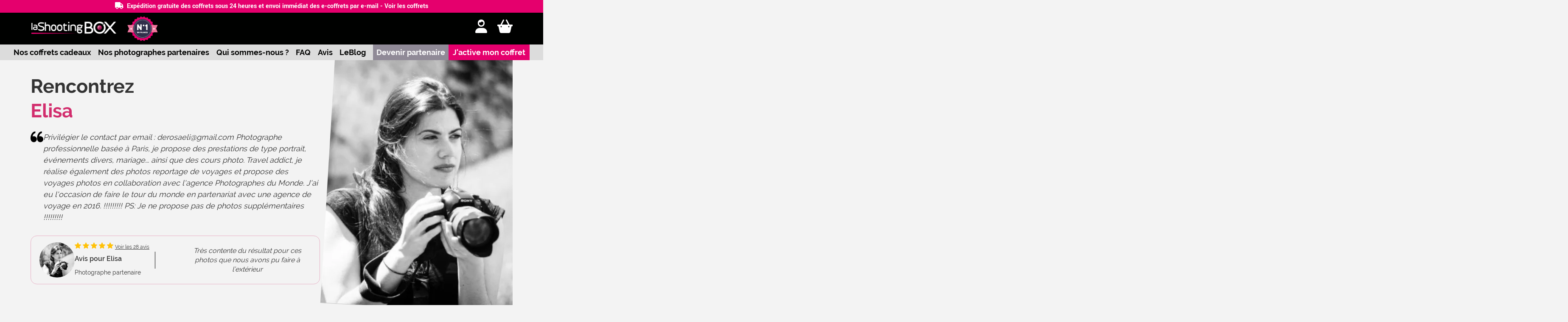

--- FILE ---
content_type: text/html; charset=UTF-8
request_url: https://www.lashootingbox.com/fr/nos-photographe/elisa-13
body_size: 24041
content:
<!DOCTYPE html>
<html  lang="fr" dir="ltr" prefix="content: http://purl.org/rss/1.0/modules/content/  dc: http://purl.org/dc/terms/  foaf: http://xmlns.com/foaf/0.1/  og: http://ogp.me/ns#  rdfs: http://www.w3.org/2000/01/rdf-schema#  schema: http://schema.org/  sioc: http://rdfs.org/sioc/ns#  sioct: http://rdfs.org/sioc/types#  skos: http://www.w3.org/2004/02/skos/core#  xsd: http://www.w3.org/2001/XMLSchema# ">
  <head>
    <link rel="preload" href="/themes/custom/lashootingbox/fonts/yantramanav-v5-latin-500.woff2" as="font" crossorigin="anonymous"/>
    <link rel="preload" href="/themes/custom/lashootingbox/fonts/yantramanav-v5-latin-300.woff2" as="font" crossorigin="anonymous"/>
    <link rel="preload" href="/themes/custom/lashootingbox/fonts/raleway-v14-latin-600.woff2" as="font" crossorigin="anonymous"/>
    <link rel="preload" href="/themes/custom/lashootingbox/fonts/HermesBlack.ttf" as="font" crossorigin="anonymous"/>
    <link rel="preload" href="/themes/custom/lashootingbox/fonts/yantramanav-v5-latin-700.woff2" as="font" crossorigin="anonymous"/>
    <link rel="preload" href="/themes/custom/lashootingbox/fonts/raleway-v14-latin-700.woff2" as="font" crossorigin="anonymous"/>
    <link rel="preload" href="/themes/custom/lashootingbox/fonts/raleway-v14-latin-regular.woff2" as="font" crossorigin="anonymous"/>
    <link rel="preload" href="/themes/custom/lashootingbox/fonts/yantramanav-v5-latin-regular.woff2" as="font" crossorigin="anonymous"/>
    <link rel="preload" href="/themes/custom/lashootingbox/bootstrap/assets/fonts/bootstrap/glyphicons-halflings-regular.woff2" as="font" crossorigin="anonymous"/>
    <link rel="stylesheet" media="all" href="/sites/default/files/css/optimized/css_--5XRytthsfdIJPdbVP07-f603_lrufyj3oC-ko0osg.u0MsijJj98LPneuaAq0p6MoYjaToBojW_bIRRJLyo5k.css?t8eb0q" />
<link rel="stylesheet" media="all" href="/sites/default/files/css/optimized/css_xnDYBl4OD9snX7Sf9EyJ9VkzRg71lff1OegyGLU8z1w.DC46eXDXNqd7nAabBNwZ9u8wUQRe9Ua37dH_hzHCrN4.css?t8eb0q" />
<link rel="stylesheet" media="all" href="/sites/default/files/css/optimized/css_gfUtLDXi72df47AexuJ-vm_wJb2QkME0vEvBnJxO6dA.BNkKNp68EbDUOqVxDKuKG3tFjrUVQO2lvnrY2ws-ozs.css?t8eb0q" />
<link rel="stylesheet" media="all" href="/sites/default/files/css/optimized/css_CYXnyo1qFoxHAoBBNsSqN8PVNbP8sxeQ_LtauZ50Wgs.zL94vjZU6WBHfpDiaNcFc6GySFhRdcficK1hYxjWP5o.css?t8eb0q" />
<link rel="stylesheet" media="all" href="/sites/default/files/css/optimized/css_QF7anExUIQ9m7lRlQYpqk7QebuejK_k7Tyzw3UgZ-hg.dUoS3YriKBjPqKvjKLwLYFu5L_9UAnCwYsqwQSM8Lxc.css?t8eb0q" />
<link rel="stylesheet" media="all" href="/sites/default/files/css/optimized/css_7QllbjqoprdCwoIdo3V7DWqJKkTBOzMJn-xZmsutiww.XIGqNnGjyNUqVKK6kYAtCYQBGlkH_cAEYeDKyotbqXU.css?t8eb0q" />
<link rel="stylesheet" media="all" href="/sites/default/files/css/optimized/css_hnJTGN1fzih_ZZssV428NML2NhpFxXlJrqaLNgE8CHo.pRq2ogVPqSFZMotAMbfTpYQHaBcUv1PMpX-IACJPrnw.css?t8eb0q" />
<link rel="stylesheet" media="all" href="/sites/default/files/css/optimized/css__13fw7LchbE-h7zw4b3GPIwiFWcaKaefv7L39uOe9so.BUEjdj2hCBDLvQJqPxHjZbJG2JuXAdB6h3avyHpGdc0.css?t8eb0q" />
<link rel="stylesheet" media="all" href="/sites/default/files/css/optimized/css_0jPT-BWLonFoD1a1XPcxcniBn9WgukRnniaE-xYrMIs.GuPe412NhYE65xxzl1tEJAD26168tfggOKmG0S5BQ0Q.css?t8eb0q" />
<link rel="stylesheet" media="all" href="/sites/default/files/css/optimized/css_wcTRp4Ty5SGu4F6Mj_Src4xCVH1pAn1ZKdFhbgibbUI.pdlB5Z6TL4zGhLNll7U6Ppgf_GjatJhK__Ij2YXNUHw.css?t8eb0q" />
<link rel="stylesheet" media="all" href="/sites/default/files/css/optimized/css_XYJeCymlgeYq2fA8gUC7CjnYFGGkur-vgRftab7u22k.oYn54AOkSGp1k5qXsADMn5oA4Eolu41COpweO_04W20.css?t8eb0q" />
<link rel="stylesheet" media="all" href="/sites/default/files/css/optimized/css_tdlildou3nAEpVC9SJoaB6Kq0Q-3m9ZyimZjFzbxYhs.juu34ARinZVugQ857Kl8U27t3C7i1gHUpHo4jM_mHzk.css?t8eb0q" />
<link rel="stylesheet" media="all" href="/sites/default/files/css/optimized/css_GbvmbJJu3etNuvRxzgpArn9FbrGIPob5sKfVZm03KVw.L-4W2LZuoqtQxm090IWHMFNIVPGmYaH_4on7y3JWhfw.css?t8eb0q" />
<link rel="stylesheet" media="all" href="/sites/default/files/css/optimized/css_Q6hS9heFRWwmGWvo9WsD_D6nDHdUaUnYt6sC6_oX9L8.QxgPyTPPKBSYmDDvnNT-cz-TddLSk4M6lxN0SH0xyDA.css?t8eb0q" />
<link rel="stylesheet" media="all" href="/sites/default/files/css/optimized/css_Mz34rW7q6tVTaynibPwIyO2mdHNIyqme262HoGpcJl8.69yRfaH3hSoE3L1gaU_IwupQp6JalLuYWDg8zc11Dq8.css?t8eb0q" />
<link rel="stylesheet" media="all" href="/sites/default/files/css/optimized/css_41w6dBZ448pJSogyLgoToui9MDm8KnZHhhxIUFUonds.spfkAxCPe22qVz0i1BR0eCD8eO1pqZ4pkhnHYg_dF9M.css?t8eb0q" />
<link rel="stylesheet" media="all" href="/sites/default/files/css/optimized/css_JCU_zSqQm3rvBIXWevl-Uch6AS6Fms27h_AxAbdSM2A.FC3ToWqr35debD0yfNCJICHXA_YU6U2wbMi8FaPtUno.css?t8eb0q" />
<link rel="stylesheet" media="all" href="/sites/default/files/css/optimized/css__7a65Qsn2GbI6R4HiSGaSbf2n93vUm8S71hKr7aus8Y.R4NDpApz56_t3h00oFMfPVJZZ-OeLqu0BdtL9vgSxnk.css?t8eb0q" />
<link rel="stylesheet" media="all" href="/sites/default/files/css/optimized/css_PRpLCpZQr4zTfafBQvuU6Ai1fdWr3UHToA3uiawHjkM.ORrPN3WRx96D44Osp1dkKqN93SRSmLieI57YKeSdlw0.css?t8eb0q" />
<link rel="stylesheet" media="all" href="/sites/default/files/css/optimized/css_aylBIaNUjhSigWKCcIK0c-t_kOYqAOEKlb80phSXPOI.5APQvLKldw7NDAuq8W1MimfbmKpvl2trq8Zwqpli2hY.css?t8eb0q" />
<link rel="stylesheet" media="all" href="/sites/default/files/css/optimized/css_CGq7GsA3HDZJfa_77rY3PsBdOyaXJqphspvSgOIIegE.Y1YWXXK4WY_veOd_xQFp4G5_jV2_xsY_jaz3mWtgjZ0.css?t8eb0q" />
<link rel="stylesheet" media="all" href="/sites/default/files/css/optimized/css_vOD9-5JiqhFy7oiIOzO00o2XLgmR6XH8SUL8LL585Vc.yxbrXhgNjGqKFcJaR8_opyzMpsSkl8tges_s9fPxuMQ.css?t8eb0q" />
<link rel="stylesheet" media="all" href="/sites/default/files/css/optimized/css_vx6akd3VPELWxcL2rZbPLzWv7cGWoNPw-xCPtzKCl-Q.mgDpaURhXVt_VO2bfY2rS7PlF727OF47Ppn1ZcDXiR4.css?t8eb0q" />
<link rel="stylesheet" media="all" href="/sites/default/files/css/optimized/css_V1OwELGO4pT7t0wSqMupG5vDCS2f-LZmar6kpxk12zE.NcSV5ij4d66XZTyZs4VCt0c4tX7wLfFvmu03ST6a9co.css?t8eb0q" />
<link rel="stylesheet" media="all" href="//fonts.googleapis.com/css2?family=Roboto:ital,wght@0,100;0,300;0,400;0,500;0,700;0,900;1,100;1,300;1,400;1,500;1,700;1,900&amp;display=swap" />
<link rel="stylesheet" media="all" href="/sites/default/files/css/optimized/css_HZFynArDIC4W71EllUILZ6HzWywcoCOcYBdfNF3PMOE.C3sWhooQZyLukJkBB6D5S2awLKTBecLOsiugRlM0TVU.css?t8eb0q" />
<link rel="stylesheet" media="all" href="/sites/default/files/css/optimized/css_mXQgykrUU9hsVh-kR5V4bHnRV5XlTOp1e5Thfv0HBsU.Vzbj7sDDS_woiFS3uNKo8eIuni59rjyNGtXfstRzStA.css?t8eb0q" />
<link rel="stylesheet" media="all" href="/sites/default/files/css/optimized/css_DkyINiu0Nw9rLmuaT_H-Ofg94nJdMYVDqY-Jxj8iV-c.Mwa0TQGa4MEcM330lSn8Vh4P2R_z8inpzLKYQBnsLtc.css?t8eb0q" />
<link rel="stylesheet" media="all" href="/sites/default/files/css/optimized/css_yEo4S6sSxObUU2DJUuueRiEwPv63h4YiKZZvyIvzjoo.gdbwIie9NnfQlnfpKLNP7L_JTOV5WGDgiE_Z0HoF5Y4.css?t8eb0q" />
<link rel="stylesheet" media="all" href="/sites/default/files/css/optimized/css_y0SOYNahFlcNjIuu5Yca3kGrVmJHbikRIpQbO-xVUmQ.QTp_469AIVhDdqFPu_lXvh1yUGPlBPRqdlpQHsYBAz8.css?t8eb0q" />
<link rel="stylesheet" media="all" href="//cdn.jsdelivr.net/npm/swiper@11/swiper-bundle.min.css" />
<link rel="stylesheet" media="all" href="/sites/default/files/css/optimized/css_qRkxGDchIqHnKFddJCOaetKrOe3h-PPXO1dkn3ZDNWc.itKYef0SXrzUnUVN1UL-KQ19-DyAYsewJ_qS_FdWJ0Y.css?t8eb0q" />
<link rel="stylesheet" media="all" href="/sites/default/files/css/optimized/css_pSb1aaehESUciFcIi2HP8b9cN-1LKZCHJ22XjMslvfE.UncDrHWBnql0gZ040fShLuA5rZA0V8Z0losDJOgKJrQ.css?t8eb0q" />
<link rel="stylesheet" media="all" href="/sites/default/files/css/optimized/css_kZ8EJgopX8Aw8NKHSrJmPvrR9Ew9m01--QtCQCq0lfI.FcMMhEKePZP2WBm4RMxHrfXjXvzMJAAWNOO_0zzV430.css?t8eb0q" />
<link rel="stylesheet" media="all" href="/sites/default/files/css/optimized/css_HN29qwbmkmBKB0GeFOuMiRoXq3SqRlthdedl60WPYYw.i-4A04KCMw3i1TNrOk_qjR-9IGmDOUakwJ3GyGnic3Q.css?t8eb0q" />
<link rel="stylesheet" media="all" href="/sites/default/files/css/optimized/css_b_trWPoCMKgRfXGOP_kx7FoQbMEUNkTLHVeylzNNPi4.mbT7Bi5OoXcuiKG73pKHGi71X8IegLBJAf-ZcSxTT-4.css?t8eb0q" />

      <script type="application/json" data-drupal-selector="drupal-settings-json">{"path":{"baseUrl":"\/","pathPrefix":"fr\/","currentPath":"user\/31815","currentPathIsAdmin":false,"isFront":false,"currentLanguage":"fr"},"pluralDelimiter":"\u0003","suppressDeprecationErrors":true,"ajaxPageState":{"libraries":"[base64]","theme":"lashootingbox","theme_token":null},"ajaxTrustedUrl":[],"facebook_pixel":{"facebook_id":"990299704350095","events":[],"fb_disable_advanced":false,"eu_cookie_compliance":false,"donottrack":true},"google_analytics":{"account":"UA-86421844-1","trackOutbound":true,"trackMailto":true,"trackTel":true,"trackDownload":true,"trackDownloadExtensions":"7z|aac|arc|arj|asf|asx|avi|bin|csv|doc(x|m)?|dot(x|m)?|exe|flv|gif|gz|gzip|hqx|jar|jpe?g|js|mp(2|3|4|e?g)|mov(ie)?|msi|msp|pdf|phps|png|ppt(x|m)?|pot(x|m)?|pps(x|m)?|ppam|sld(x|m)?|thmx|qtm?|ra(m|r)?|sea|sit|tar|tgz|torrent|txt|wav|wma|wmv|wpd|xls(x|m|b)?|xlt(x|m)|xlam|xml|z|zip"},"lazy":{"lazysizes":{"lazyClass":"b-lazy","loadedClass":"lazyloaded","loadingClass":"lazyloading","preloadClass":"lazypreload","errorClass":"b-error","autosizesClass":"lazyautosizes","srcAttr":"data-src","srcsetAttr":"data-srcset","sizesAttr":"data-sizes","minSize":40,"customMedia":[],"init":true,"expFactor":1.5,"hFac":0.8,"loadMode":2,"loadHidden":true,"ricTimeout":0,"throttleDelay":125,"plugins":{"noscript":"noscript\/ls.noscript","progressive":"progressive\/ls.progressive","video-embed":"video-embed\/ls.video-embed"}},"placeholderSrc":"data:image\/gif;base64,R0lGODlhAQABAAAAACH5BAEKAAEALAAAAAABAAEAAAICTAEAOw==","preferNative":false,"minified":true,"libraryPath":"\/libraries\/lazysizes"},"bootstrap":{"forms_has_error_value_toggle":1},"user":{"uid":0,"permissionsHash":"11d620fa4f5e50a2bacf6c2ec1a970e605b4e8ffdc7ab1df051711b686bfc5a9"}}</script>
<script src="/sites/default/files/js/optimized/js_w0iO3No0CsyHgJmryEbhwpkh5zx6m6dhvawBt4ufwyA.HRN_m4FplP890kDvBJQuv0fEgTHDKwrMZA2zBldV1JY.js?v=1.0.1"></script>
<script src="/sites/default/files/js/optimized/js_hESlSExFsQWwF-iJ6WmMWfzi8ugCpVFHrptelSgL1ig.OOsNgl7HTGdM2wqLJShxr59HUrVQVngbDy4IN1-H_co.js?t8eb0q"></script>
<script src="/sites/default/files/js/optimized/js_Hpe5jrMuKXrV4HSTMApXJsNBxraAgcHUrTjxkwWKqy8.9H1W9OQqD9V27idEVOJMCFAQtGS4Scq-gAQciKr0U2M.js?v=10.2.4"></script>
<script src="/sites/default/files/js/optimized/js_V1oRQ-kJlXBZaEklOtPUe_1t8-l0RS94HJ3gsqxKikc.lnsctCFrbLytHm5cD96FIidYKHZyRbiF4CBOuCr5fXc.js?v=10.2.4"></script>
<script src="/sites/default/files/js/optimized/js_KRjtvzl6UujB23-j_sF6dqOcbqg2z8ej98A8RU9bGsg.kjk12BMQYgWzHTlTsh40oAfzJ1jsDD0rpt092h-M9uk.js?v=10.2.4"></script>
<script src="/sites/default/files/js/optimized/js_SG8s1eMq6kALK2URZEzAUW7Q8oE4NtaE7aaIY-RUhd0.iFg2wz27Krckui02hw2mCcz-inVPqUUgRF37aeuXYwE.js?v=2"></script>
<script src="/sites/default/files/js/optimized/js_4AoRsPfaaF7m3i_TfCbrxcCk29hVsLg2t12SuSOwqRQ.47DEQpj8HBSa-_TImW-5JCeuQeRkm5NMpJWZG3hSuFU.js?t8eb0q"></script>

       <meta charset="utf-8" />
<script type="application/ld+json">{"@context":"https:\/\/schema.org","@type":"BreadcrumbList","itemListElement":[{"@type":"ListItem","position":1,"item":{"@id":{},"name":"Trouver un photographe"}},{"@type":"ListItem","position":2,"item":{"@id":{},"name":"Photographe Paris"}},{"@type":"ListItem","position":3,"item":{"@id":"https:\/\/www.lashootingbox.com\/fr\/nos-photographe\/elisa-13","name":"Elisa De Rosa"}}]}</script>
<script async src="https://www.googletagmanager.com/gtag/js?id=UA-86421844-1"></script>
<script>window.dataLayer = window.dataLayer || [];function gtag(){dataLayer.push(arguments)};gtag("js", new Date());gtag("set", "developer_id.dMDhkMT", true);gtag("config", "UA-86421844-1", {"groups":"default","anonymize_ip":true,"page_placeholder":"PLACEHOLDER_page_path"});</script>
<script>(function(w,d,s,l,i){w[l]=w[l]||[];w[l].push({'gtm.start':
new Date().getTime(),event:'gtm.js'});var f=d.getElementsByTagName(s)[0],
j=d.createElement(s),dl=l!='dataLayer'?'&amp;l='+l:'';j.async=true;j.src=
'https://www.googletagmanager.com/gtm.js?id='+i+dl;f.parentNode.insertBefore(j,f);
})(window,document,'script','dataLayer','GTM-N6L23F2');
</script>
<style>/* @see https://github.com/aFarkas/lazysizes#broken-image-symbol */.js img.b-lazy:not([src]) { visibility: hidden; }/* @see https://github.com/aFarkas/lazysizes#automatically-setting-the-sizes-attribute */.js img.lazyloaded[data-sizes=auto] { display: block; width: 100%; }</style>
<meta name="description" content="Séance photo professionnelle Paris : Découvrez Elisa De Rosa, photographe partenaire de LaShootingBox pour un shooting photo pro près de chez vous" />
<link rel="canonical" href="https://www.lashootingbox.com/fr/nos-photographe/elisa-13" />
<meta property="og:image" content="https://www.lashootingbox.com/themes/custom/lashootingbox/images/coffrets-transparent.png" />
<meta property="og:image:url" content="https://www.lashootingbox.com/themes/custom/lashootingbox/images/coffrets-transparent.png" />
<meta name="Generator" content="Drupal 10 (https://www.drupal.org); Commerce 2" />
<meta name="MobileOptimized" content="width" />
<meta name="HandheldFriendly" content="true" />
<meta name="viewport" content="width=device-width, initial-scale=1.0" />
<meta about="/fr/nos-photographe/elisa-13" property="schema:name" content="derosaeli" lang="" />
<link rel="icon" href="/themes/custom/lashootingbox/favicon.ico" type="image/png" />
<link rel="alternate" hreflang="fr" href="https://www.lashootingbox.com/fr/nos-photographe/elisa-13" />

    <title>Elisa De Rosa | Photographe | Paris (75014) | LaShootingBox</title>
        <link rel="preconnect" href="https://fonts.gstatic.com" crossorigin>
    <link rel="preconnect" href="https://cdnjs.cloudflare.com">
    <link rel="preconnect" href="https://unpkg.com">
    <link rel="preconnect" href="https://m.stripe.network">
    <link rel="preconnect" href="https://js.stripe.com/v3/">
    <link rel="preconnect" href="https://www.googletagmanager.com">
    <link rel="preconnect" href="https://www.google-analytics.com">
    <link rel="preload" as="font">
    <meta name="google-site-verification" content="oadiRlXE6hnqdCEvMce5eX-ZBGYUxm6KCV5rv5Xyv8k" />
    <meta name="facebook-domain-verification" content="29wq0jy6htl7uveb9wzeqiy21qurli" />
    <meta name="theme-color" content="#000000"/>
    <meta property="og:site_name" content="LaShootingBox" />
         <script type="application/ld+json">
           {
             "@context" : "https://schema.org",
             "@type" : "WebSite",
             "name" : "LaShootingBox",
             "url" : "https://www.lashootingbox.com/"
           }
         </script>

         <!-- Global site tag (gtag.js) - Google Ads: 870403545 -->
         <script async src="https://www.googletagmanager.com/gtag/js?id=AW-870403545"></script>
         <script> window.dataLayer = window.dataLayer || []; function gtag(){dataLayer.push(arguments);} gtag('js', new Date()); gtag('config', 'AW-870403545'); </script>
           </head>
  <body class="path-product path-user navbar-is-static-top has-glyphicons">
  <script language="JavaScript">

    (function(i,s,o,g,r,a,m){i['TDConversionObject']=r;i[r]=i[r]||function(){(i[r].q=i[r].q||[]).push(arguments)},i[r].l=1*new Date();a=s.createElement(o),m=s.getElementsByTagName(o)[0];a.async=1;a.src=g;m.parentNode.insertBefore(a,m)})(window,document,'script', 'https://svht.tradedoubler.com/tr_sdk.js', 'tdconv');

  </script>

  <script>

    window.rdAsyncInit = function() {

      RD.init({

        merchant_id: '9k29n66dfc99'

      });

    };



    var rd_1d43f5s_a = new Date();rd_1d43f5s_a.setMinutes(0);rd_1d43f5s_a.setSeconds(0);

    var rd_1d43f5s_seconds = parseInt(rd_1d43f5s_a.getTime()/1000);

    (function(d, s, id){

      var js, fjs = d.getElementsByTagName(s)[0];

      if (d.getElementById(id)) {return;}

      js = d.createElement(s); js.id = id;

      js.src = "//analytics.optimalpeople.fr/js/rd-o-sdk.js?t=" + rd_1d43f5s_seconds;

      fjs.parentNode.insertBefore(js, fjs);

    }(document, 'script', 'rd-jssdk'));

  </script>
      <a href="#main-content" class="visually-hidden focusable skip-link">
      Aller au contenu principal
    </a>
    <noscript><img src="https://www.facebook.com/tr?id=990299704350095&amp;ev=PageView&amp;noscript=1" alt="" height="1" width="1" /></noscript><noscript><iframe src="https://www.googletagmanager.com/ns.html?id=GTM-N6L23F2" height="0" width="0" style="display:none;visibility:hidden;"></iframe>
</noscript>
      <div class="dialog-off-canvas-main-canvas" data-off-canvas-main-canvas>
              <header class="navbar navbar-default navbar-static-top" id="navbar" role="banner">
      <div class="navbar-header">
          <div class="region region-navigation" >
    <section class="block block-lsb-commerce block-bandeau-livraison-offerte clearfix">
  
    

      <div id="block-bandeaulivraisonofferte">
   <span class="fa-solid fa-truck"></span> &nbsp;Expédition gratuite des coffrets sous 24 heures et envoi immédiat des e-coffrets par e-mail  - <a style="color: white" href="/coffrets">Voir les coffrets</a>
</div>

  </section>


    <div class="lsb-container bg-black">
      <a class="logo navbar-btn pull-left" href="/fr" title="Home" rel="home">
        <img src="/themes/custom/lashootingbox/logo.svg" alt="Home" width="203" height="31" class="main-logo">
      </a>
      <img src="/themes/custom/lashootingbox/images/refonte/nb1.png" width="72" height="60" class="nb1" alt="Number One"/>
      <div class="gap"></div>
      <div class="right-part">
        <div class="user-bar-menu">
             <a href="/inscription" aria-label="Inscription" class="icons"><i class="fa-solid fa-user-hair"></i>
          </a>
   
              
      <ul class="menu menu--account nav navbar-nav navbar-right">
                      <li class="first last">
                                        <a href="/fr/inscription">Se connecter</a>
              </li>
        </ul>
  

      </div>



        <section class="block block-lsb-commerce block-lsb-cart-block clearfix">
  
    

      <div class="panier-bar-menu">
  <a href="/fr/panier" aria-label="Panier" class="icons">
    <i class="fa-solid fa-basket-shopping-simple"></i>
    
  </a>
  <ul class="menu menu--panier nav navbar-nav navbar-right full-cart">
        <li class="no-product"><span>Aucun produit dans le panier</span></li>
      </ul>
</div>

  </section>


        <div class="burger">
          <button class="burger-menu" aria-label="Menu mobile" type="button"><i class="far fa-bars"></i></button>
        </div>
      </div>
    </div>
    <div class="sub-menu">
      <div class="lsb-container">
        <ul>
          <li><a href="/fr/coffrets">Nos coffrets cadeaux</a></li>
          <li><a href="/fr/photographes">Nos photographes partenaires</a></li>
          <li><a href="/fr/vous-dit-tout-sur-lashootinbox ">Qui sommes-nous&nbsp;?</a></li>
          <li><a href="/fr/faq">FAQ</a></li>
          <li><a href="/fr/avis">Avis</a></li>
          <li><a href="/fr/le-blog">LeBlog</a></li>
          <li class="b-partner"><a href="/fr/rejoignez-l-aventure">Devenir partenaire</a></li>
          <li><a href="/fr/coffret-activation">J'active mon coffret</a></li>
        </ul>
      </div>
    </div>
  </div>

      </div>

    </header>
  
  <div role="main" class="main-container ">
    <div>

            
            
                  <section class="col-sm-12">

                
                
                          <a id="main-content"></a>
            <div class="region region-content">
    <div data-drupal-messages-fallback class="hidden"></div>  <article typeof="schema:Person" about="/fr/nos-photographe/elisa-13" class="page-photographe">
 
  <div id="header_photograph" class="lsb-container">
    <div class="header_left">
      <div class="header_nom_prenom">
        <p class="sub_title">Rencontrez </p>
        <h1 class="nom-prenom">Elisa </h1>
      </div>
      <div class="header_detail_info mobile">
        <div class="item_header_detail_info">
         <img src="/themes/custom/lashootingbox/images/refonte/location-tick.png" alt="location-tick">
                Paris et alentours
        </div>
        <div class="item_header_detail_info">
        <img src="/themes/custom/lashootingbox/images/refonte/camera.png" alt="camera">
                270 shootings réalisés
        </div>
        <div class="item_header_detail_info">
         <img src="/themes/custom/lashootingbox/images/refonte/sun-fog.png" alt="lieu shooting">
                         Domicile, Extérieur
        </div>
      </div>

      
      <div class="header_des">
        <img src="/themes/custom/lashootingbox/images/left-quote.png" alt="left-quote">
        <p>Privilégier le contact par email : <a href="/cdn-cgi/l/email-protection" class="__cf_email__" data-cfemail="412524332e3220242d2801262c20282d6f222e2c">[email&#160;protected]</a> 

Photographe professionnelle basée à Paris, je propose des prestations de type portrait, événements divers, mariage... ainsi que des cours photo. Travel addict, je réalise également des photos reportage de voyages et propose des voyages photos en collaboration avec l&#039;agence Photographes du Monde. J&#039;ai eu l&#039;occasion de faire le tour du monde en partenariat avec une agence de voyage en 2016.

!!!!!!!!! PS: Je ne propose pas de photos supplémentaires !!!!!!!!!</p>
      </div>
      <div class="header_commentaire_container">
        <div class="header_commentaire_name_info_container">
          <div class="header_commentaire_name_photo_container">
                          
                <img class="img-responsive" src="https://www.lashootingbox.com/sites/default/files/styles/large/public/pictures/de_rosa_pdp.jpg.webp?itok=B1QHLxD_" alt="">
             
            

          </div>
          <div class="header_commentaire_name_info">
            <div class="header_commentaire_stars">
                <img class="golden_star" src="/themes/custom/lashootingbox/images/star_gold.png" alt="star">
                <img class="golden_star" src="/themes/custom/lashootingbox/images/star_gold.png" alt="star">
                <img class="golden_star" src="/themes/custom/lashootingbox/images/star_gold.png" alt="star">
                <img class="golden_star" src="/themes/custom/lashootingbox/images/star_gold.png" alt="star">
                <img class="golden_star" src="/themes/custom/lashootingbox/images/star_gold.png" alt="star">
                                     <span class="avis_count_p">  Voir les 28 avis </span>
                            </div>
            <div class="header_commentaire_name">
            Avis pour Elisa             </div>
            <div class="header_commentaire_partenaire">
              Photographe partenaire
            </div>
          </div>
        </div>
        <div class="header_commentaire_right_container">
          <div class="header_commentaire_content">
                                          
              Très contente du résultat pour ces photos que nous avons pu faire à l’extérieur 
       
                      
          </div>
         
        </div>
      </div>
    </div>
    <div class="header_right">
           
        <img class="" src="https://www.lashootingbox.com/sites/default/files/styles/large/public/pictures/de_rosa_pdp.jpg.webp?itok=B1QHLxD_" alt="">
                  </div>
  </div>

    <div class="lsb-container desktop">
    <div class="info_photographe_container">
            <div class="localisation_photographe item_info_photographe">
        <div class="title_info_photographe">
          Localisation
        </div>  
        <div class="content_info_photographe adresse_p">
            Paris
            <br>
            75014
          </div> 
           
      </div>
      <div class="type_shooting_photographe item_info_photographe">
        <div class="title_info_photographe">
          Type de Shooting
        </div> 
        <div class="content_info_photographe type_p">
                                                                                               <div id="domicile" class="sub_c_t_p">
                        <img class="img-responsive" src="/themes/custom/lashootingbox/images/refonte/home.png"/>
                        <div>À domicile</div>
                      </div>
                                                                        <div id="exterieur" class="sub_c_t_p">
                        <img class="img-responsive" src="/themes/custom/lashootingbox/images/refonte/sun-fog.png"/>
                        <div>Extérieur</div>
                      </div>
                                                              
                    </div> 
                  <div id="rayon30km">
              
              <div>Déplacement dans un rayon de 30 km</div>
          </div>
              
      </div>
      <div class="nb_shooting_photographe item_info_photographe">
        <div class="title_info_photographe">
          Nombre de Shooting
        </div>  
        <div class="content_info_photographe nb_shooting_p">
                      <span class="nb-realise">270<span> shootings réalisés </span></span>
                  </div> 
      
        <div class="content_info_photographe t_avis_p">
          Moyenne des avis
        </div> 
        <div class="content_info_photographe ">
                <img class="golden_star" src="/themes/custom/lashootingbox/images/star_gold.png" alt="star">
                <img class="golden_star" src="/themes/custom/lashootingbox/images/star_gold.png" alt="star">
                <img class="golden_star" src="/themes/custom/lashootingbox/images/star_gold.png" alt="star">
                <img class="golden_star" src="/themes/custom/lashootingbox/images/star_gold.png" alt="star">
                <img class="golden_star" src="/themes/custom/lashootingbox/images/star_gold.png" alt="star">
                
                 <div class="content_info_photographe c_avis_p">
                                                  <span ><a href="#commentaire-pro">Voir les 28 avis</a></span>
                                                
                </div> 
                
        </div> 
       
           
      </div>
    </div>
  </div>


                  <div class="galerie-pro">
                      <h2 class="title_portfolio">Le Portfolio d'Elisa</h2>
          

          <div class="filter_portfolio desktop">
                                    
                <div class="filter_item_p" data-name="coffret-séance-photo-grossesse">
                 
              
                  Coffret séance photo grossesse
                </div>
                                            
                <div class="filter_item_p" data-name="coffret-séance-photo-couple">
                 
              
                  Coffret séance photo couple
                </div>
                                            
                <div class="filter_item_p" data-name="coffret-séance-photo-famille">
                 
              
                  Coffret séance photo famille
                </div>
                                            
                <div class="filter_item_p" data-name="coffret-séance-photo-naissance">
                 
              
                  Coffret séance photo naissance
                </div>
                                            
                <div class="filter_item_p" data-name="coffret-séance-photo-star-dun-jour">
                 
              
                  Coffret séance photo star d&#039;un jour
                </div>
                                        </div>
          <div class="filter_portfolio mobile">
            <div class="filter_SlA">
              <div class="label_filter_SlA"> 
                Explorez et sélectionnez le style de shooting photo qui vous souhaitez
              </div>
              <div class="select_filter_SlA">
                <div class="select_container_SlA">
                  <select  class="filter_avis" name="nom_avis">
                    <option value="" selected>Choisir un shooting</option>
                                  
                       
                          <option value="coffret-séance-photo-grossesse">Coffret séance photo grossesse</option>
                  
                      
                    
                        Coffret séance photo grossesse
                     
                                  
                       
                          <option value="coffret-séance-photo-couple">Coffret séance photo couple</option>
                  
                      
                    
                        Coffret séance photo couple
                     
                                  
                       
                          <option value="coffret-séance-photo-famille">Coffret séance photo famille</option>
                  
                      
                    
                        Coffret séance photo famille
                     
                                  
                       
                          <option value="coffret-séance-photo-naissance">Coffret séance photo naissance</option>
                  
                      
                    
                        Coffret séance photo naissance
                     
                                  
                       
                          <option value="coffret-séance-photo-star-dun-jour">Coffret séance photo star d&#039;un jour</option>
                  
                      
                    
                        Coffret séance photo star d&#039;un jour
                     
                                      </select>
                  <div class="icon-container">
                    <i class="fas fa-chevron-down"></i>
                  </div>
                </div>
              </div>
            </div>
          
          </div>

          
          <div class="container_slider">
           

            <div id="swiper_portfolio" class="swiper_portfolio">
             <div class="triangle_SlA"></div>
              <div class="swiper-wrapper portfolio">
                                                                      <div class="swiper-slide " 
                    data-name="coffret-séance-photo-grossesse">

                      <div class="image_cover_p">
                
                      </div>
                      <div class="parent_img_bg_p">
                        <img class="img_bg_SlA" src="/sites/default/files/styles/coffret/public/_dsc1848.jpg.webp?itok=D28CoYAB">
                      </div>
                      <div class="content_single_slider_p">
                        Coffret séance photo grossesse
                      </div>
                    </div>
                    
                                                          <div class="swiper-slide " 
                    data-name="coffret-séance-photo-grossesse">

                      <div class="image_cover_p">
                
                      </div>
                      <div class="parent_img_bg_p">
                        <img class="img_bg_SlA" src="/sites/default/files/styles/coffret/public/dsc_1763.jpg.webp?itok=UCQuGkZc">
                      </div>
                      <div class="content_single_slider_p">
                        Coffret séance photo grossesse
                      </div>
                    </div>
                    
                                                          <div class="swiper-slide " 
                    data-name="coffret-séance-photo-grossesse">

                      <div class="image_cover_p">
                
                      </div>
                      <div class="parent_img_bg_p">
                        <img class="img_bg_SlA" src="/sites/default/files/styles/coffret/public/dsc_7603.jpg.webp?itok=Si0orNNr">
                      </div>
                      <div class="content_single_slider_p">
                        Coffret séance photo grossesse
                      </div>
                    </div>
                    
                                                                                            <div class="swiper-slide " 
                    data-name="coffret-séance-photo-couple">

                      <div class="image_cover_p">
                
                      </div>
                      <div class="parent_img_bg_p">
                        <img class="img_bg_SlA" src="/sites/default/files/styles/coffret/public/dsc_0133.jpg.webp?itok=3i1EOYVD">
                      </div>
                      <div class="content_single_slider_p">
                        Coffret séance photo couple
                      </div>
                    </div>
                    
                                                                                            <div class="swiper-slide " 
                    data-name="coffret-séance-photo-famille">

                      <div class="image_cover_p">
                
                      </div>
                      <div class="parent_img_bg_p">
                        <img class="img_bg_SlA" src="/sites/default/files/styles/coffret/public/dsc_3562.jpg.webp?itok=Wa9rp2U0">
                      </div>
                      <div class="content_single_slider_p">
                        Coffret séance photo famille
                      </div>
                    </div>
                    
                                                                                            <div class="swiper-slide " 
                    data-name="coffret-séance-photo-naissance">

                      <div class="image_cover_p">
                
                      </div>
                      <div class="parent_img_bg_p">
                        <img class="img_bg_SlA" src="/sites/default/files/styles/coffret/public/dsc_6759.jpg.webp?itok=wNZs0A0Q">
                      </div>
                      <div class="content_single_slider_p">
                        Coffret séance photo naissance
                      </div>
                    </div>
                    
                                                          <div class="swiper-slide " 
                    data-name="coffret-séance-photo-naissance">

                      <div class="image_cover_p">
                
                      </div>
                      <div class="parent_img_bg_p">
                        <img class="img_bg_SlA" src="/sites/default/files/styles/coffret/public/dsc_6813.jpg.webp?itok=JwaxFJAP">
                      </div>
                      <div class="content_single_slider_p">
                        Coffret séance photo naissance
                      </div>
                    </div>
                    
                                                          <div class="swiper-slide " 
                    data-name="coffret-séance-photo-naissance">

                      <div class="image_cover_p">
                
                      </div>
                      <div class="parent_img_bg_p">
                        <img class="img_bg_SlA" src="/sites/default/files/styles/coffret/public/dsc07957-2.jpg.webp?itok=YOXz5hOT">
                      </div>
                      <div class="content_single_slider_p">
                        Coffret séance photo naissance
                      </div>
                    </div>
                    
                                                                                            <div class="swiper-slide " 
                    data-name="coffret-séance-photo-star-dun-jour">

                      <div class="image_cover_p">
                
                      </div>
                      <div class="parent_img_bg_p">
                        <img class="img_bg_SlA" src="/sites/default/files/styles/coffret/public/p2170928.jpg.webp?itok=D0TZkRii">
                      </div>
                      <div class="content_single_slider_p">
                        Coffret séance photo star d&#039;un jour
                      </div>
                    </div>
                    
                                                      
              </div>
              <div class="swiper-pagination"></div> 
            </div>

            
          </div>
        </div>
  

      <div class="lsb-container container_commentaires" >
      <div class="commentaire-pro" id="commentaire-pro">
        <h2 class="title_commentaire">Elisa a fait des heureux </h2>

        <div id="slider_commentaires">
          <div class="swiper-wrapper">
                                <div class="commentaire_content swiper-slide">
              <div class="slider_left_c">
                <div class="nom_client">
                                                                                                          Ninon Jupin
                                                                          
                </div>
                <div class="titre_coffret">
                coffret séance photo famille              
                </div>
                <div class="nb_étoiles" title="5/5">
                                                            <div class="gold-star"></div>
                                                                                <div class="gold-star"></div>
                                                                                <div class="gold-star"></div>
                                                                                <div class="gold-star"></div>
                                                                                <div class="gold-star"></div>
                                                    
                </div>
                <div class="date_commentaire">
                  22 December 2025
              
                </div>
              
              </div>
              <div class="seperator">
              </div>
              <div class="slider_right_c">
                                     <span class="full-text">Très contente du résultat pour ces photos que nous avons pu faire à l’extérieur </span>
                                </div>
            </div>
                      
                                <div class="commentaire_content swiper-slide">
              <div class="slider_left_c">
                <div class="nom_client">
                                                                                                          Emilie Escolier
                                                                          
                </div>
                <div class="titre_coffret">
                coffret séance photo famille              
                </div>
                <div class="nb_étoiles" title="5/5">
                                                            <div class="gold-star"></div>
                                                                                <div class="gold-star"></div>
                                                                                <div class="gold-star"></div>
                                                                                <div class="gold-star"></div>
                                                                                <div class="gold-star"></div>
                                                    
                </div>
                <div class="date_commentaire">
                  26 February 2025
              
                </div>
              
              </div>
              <div class="seperator">
              </div>
              <div class="slider_right_c">
                                     <span class="full-text">Bonjour Elisa, un grand merci pour cette séance en famille. Je suis ravie du résultat, j'adore la lumière et le naturel des photos. Merci bcp!</span>
                                </div>
            </div>
                      
                                <div class="commentaire_content swiper-slide">
              <div class="slider_left_c">
                <div class="nom_client">
                                                                                                          Anne-florence Salvetti-lionne
                                                                          
                </div>
                <div class="titre_coffret">
                coffret séance photo famille              
                </div>
                <div class="nb_étoiles" title="5/5">
                                                            <div class="gold-star"></div>
                                                                                <div class="gold-star"></div>
                                                                                <div class="gold-star"></div>
                                                                                <div class="gold-star"></div>
                                                                                <div class="gold-star"></div>
                                                    
                </div>
                <div class="date_commentaire">
                  06 June 2024
              
                </div>
              
              </div>
              <div class="seperator">
              </div>
              <div class="slider_right_c">
                                     <span class="full-text">Elisa a l'œil pour faire des photos magnifiques, pleines de vie, nous sommes ravis de son travail et de pouvoir avoir de si belles photos de notre famille ! Merci beaucoup Elisa !</span>
                                </div>
            </div>
                      
                                <div class="commentaire_content swiper-slide">
              <div class="slider_left_c">
                <div class="nom_client">
                                                                                                          Nicolas Macaire
                                                                          
                </div>
                <div class="titre_coffret">
                coffret séance photo famille              
                </div>
                <div class="nb_étoiles" title="5/5">
                                                            <div class="gold-star"></div>
                                                                                <div class="gold-star"></div>
                                                                                <div class="gold-star"></div>
                                                                                <div class="gold-star"></div>
                                                                                <div class="gold-star"></div>
                                                    
                </div>
                <div class="date_commentaire">
                  21 May 2024
              
                </div>
              
              </div>
              <div class="seperator">
              </div>
              <div class="slider_right_c">
                                     <span class="full-text">Expérience agréable à la maison, Elisa nous a laissé prendre des photos naturelles.</span>
                                </div>
            </div>
                      
                                <div class="commentaire_content swiper-slide">
              <div class="slider_left_c">
                <div class="nom_client">
                                                                                                          Nicolas Macaire
                                                                          
                </div>
                <div class="titre_coffret">
                coffret séance photo famille              
                </div>
                <div class="nb_étoiles" title="5/5">
                                                            <div class="gold-star"></div>
                                                                                <div class="gold-star"></div>
                                                                                <div class="gold-star"></div>
                                                                                <div class="gold-star"></div>
                                                                                <div class="gold-star"></div>
                                                    
                </div>
                <div class="date_commentaire">
                  21 May 2024
              
                </div>
              
              </div>
              <div class="seperator">
              </div>
              <div class="slider_right_c">
                                     <span class="full-text">Expérience agréable à la maison, Elisa nous a laissé prendre des photos naturelles.</span>
                                </div>
            </div>
                      
                                <div class="commentaire_content swiper-slide">
              <div class="slider_left_c">
                <div class="nom_client">
                                                                                                          Camille Hacault
                                                                          
                </div>
                <div class="titre_coffret">
                coffret séance photo famille              
                </div>
                <div class="nb_étoiles" title="5/5">
                                                            <div class="gold-star"></div>
                                                                                <div class="gold-star"></div>
                                                                                <div class="gold-star"></div>
                                                                                <div class="gold-star"></div>
                                                                                <div class="gold-star"></div>
                                                    
                </div>
                <div class="date_commentaire">
                  15 May 2024
              
                </div>
              
              </div>
              <div class="seperator">
              </div>
              <div class="slider_right_c">
                                     <span
                      class="cesure">Très belle séance photo ! Le résultat est très naturel, nous correspond parfaitement et nous plaît ! De jolis souvenirs de famille à encadrer. Elisa est très discrète et sait parfa...&nbsp;<b>Lire la suite&nbsp;></b></span>
                      <span class="full">Très belle séance photo ! Le résultat est très naturel, nous correspond parfaitement et nous plaît ! De jolis souvenirs de famille à encadrer. Elisa est très discrète et sait parfaitement nous conseiller. Je recommande les yeux fermés !</span>
                                </div>
            </div>
                      
                                
                                <div class="commentaire_content swiper-slide">
              <div class="slider_left_c">
                <div class="nom_client">
                                                                                                          Cloé Tiroufine
                                                                          
                </div>
                <div class="titre_coffret">
                coffret séance photo naissance              
                </div>
                <div class="nb_étoiles" title="5/5">
                                                            <div class="gold-star"></div>
                                                                                <div class="gold-star"></div>
                                                                                <div class="gold-star"></div>
                                                                                <div class="gold-star"></div>
                                                                                <div class="gold-star"></div>
                                                    
                </div>
                <div class="date_commentaire">
                  23 December 2023
              
                </div>
              
              </div>
              <div class="seperator">
              </div>
              <div class="slider_right_c">
                                     <span
                      class="cesure">Elisa a vraiment été super, depuis les échanges par mail jusqu’au shooting et l’envoi des photos. Elle nous a mis a l’aise et nous a demandé ce qu’on souhaitait. Elle est très prof...&nbsp;<b>Lire la suite&nbsp;></b></span>
                      <span class="full">Elisa a vraiment été super, depuis les échanges par mail jusqu’au shooting et l’envoi des photos. Elle nous a mis a l’aise et nous a demandé ce qu’on souhaitait. Elle est très professionnelle et douce, le résultat etait incroyable on est super heureux de nos photos! Je recommande ++++++ un grand merci à toi Elisa </span>
                                </div>
            </div>
                      
                                <div class="commentaire_content swiper-slide">
              <div class="slider_left_c">
                <div class="nom_client">
                                                                                                          Cloé Tiroufine
                                                                          
                </div>
                <div class="titre_coffret">
                coffret séance photo naissance              
                </div>
                <div class="nb_étoiles" title="5/5">
                                                            <div class="gold-star"></div>
                                                                                <div class="gold-star"></div>
                                                                                <div class="gold-star"></div>
                                                                                <div class="gold-star"></div>
                                                                                <div class="gold-star"></div>
                                                    
                </div>
                <div class="date_commentaire">
                  22 December 2023
              
                </div>
              
              </div>
              <div class="seperator">
              </div>
              <div class="slider_right_c">
                                     <span
                      class="cesure">Elisa a vraiment été super, depuis les échanges par mail jusqu’au shooting et l’envoi des photos. Elle nous a mis a l’aise et nous a demandé ce qu’on souhaitait. Elle est très prof...&nbsp;<b>Lire la suite&nbsp;></b></span>
                      <span class="full">Elisa a vraiment été super, depuis les échanges par mail jusqu’au shooting et l’envoi des photos. Elle nous a mis a l’aise et nous a demandé ce qu’on souhaitait. Elle est très professionnelle et douce, le résultat etait incroyable on est super heureux de nos photos! Je recommande ++++++ un grand merci à toi Elisa </span>
                                </div>
            </div>
                      
                                <div class="commentaire_content swiper-slide">
              <div class="slider_left_c">
                <div class="nom_client">
                                                                                                          Emma Forbice
                                                                          
                </div>
                <div class="titre_coffret">
                coffret séance photo avec son animal              
                </div>
                <div class="nb_étoiles" title="5/5">
                                                            <div class="gold-star"></div>
                                                                                <div class="gold-star"></div>
                                                                                <div class="gold-star"></div>
                                                                                <div class="gold-star"></div>
                                                                                <div class="gold-star"></div>
                                                    
                </div>
                <div class="date_commentaire">
                  28 November 2023
              
                </div>
              
              </div>
              <div class="seperator">
              </div>
              <div class="slider_right_c">
                                     <span
                      class="cesure">Ma mère et moi sommes très contente de la prestation. Les photos sont très belles. Un grand merci à Elisa pour ce moment. Nous n&#039;hésiterons pas à revenir vers elle pour des prestat...&nbsp;<b>Lire la suite&nbsp;></b></span>
                      <span class="full">Ma mère et moi sommes très contente de la prestation. Les photos sont très belles. Un grand merci à Elisa pour ce moment. Nous n'hésiterons pas à revenir vers elle pour des prestations futures.</span>
                                </div>
            </div>
                      
                                <div class="commentaire_content swiper-slide">
              <div class="slider_left_c">
                <div class="nom_client">
                                                                                                          Margaux Latty
                                                                          
                </div>
                <div class="titre_coffret">
                coffret séance photo grossesse              
                </div>
                <div class="nb_étoiles" title="5/5">
                                                            <div class="gold-star"></div>
                                                                                <div class="gold-star"></div>
                                                                                <div class="gold-star"></div>
                                                                                <div class="gold-star"></div>
                                                                                <div class="gold-star"></div>
                                                    
                </div>
                <div class="date_commentaire">
                  31 October 2023
              
                </div>
              
              </div>
              <div class="seperator">
              </div>
              <div class="slider_right_c">
                                     <span
                      class="cesure">Ce fut un plaisir de faire cette séance grossesse avec Elisa. Nous ne sommes habituellement pas du tout à l&#039;aise dans cet exercice, mais grâce à Elisa, nous nous sommes sentis à l&#039;...&nbsp;<b>Lire la suite&nbsp;></b></span>
                      <span class="full">Ce fut un plaisir de faire cette séance grossesse avec Elisa. Nous ne sommes habituellement pas du tout à l'aise dans cet exercice, mais grâce à Elisa, nous nous sommes sentis à l'aise et sommes tellement heureux du résultat. Les photos sont très belle, nous ne sommes pas crispés, et nous avons de beaux souvenirs de ce moment. Un immense merci à elle, et je vous la recommande !</span>
                                </div>
            </div>
                      
                                <div class="commentaire_content swiper-slide">
              <div class="slider_left_c">
                <div class="nom_client">
                                                                                                          Ariane Pénide
                                                                          
                </div>
                <div class="titre_coffret">
                coffret séance photo famille              
                </div>
                <div class="nb_étoiles" title="5/5">
                                                            <div class="gold-star"></div>
                                                                                <div class="gold-star"></div>
                                                                                <div class="gold-star"></div>
                                                                                <div class="gold-star"></div>
                                                                                <div class="gold-star"></div>
                                                    
                </div>
                <div class="date_commentaire">
                  10 October 2023
              
                </div>
              
              </div>
              <div class="seperator">
              </div>
              <div class="slider_right_c">
                                     <span class="full-text">Un grand merci à Elisa pour sa douceur et sa patience pour notre séance famille :) Les photos sont magnifiques, nous sommes ravis !</span>
                                </div>
            </div>
                      
                                <div class="commentaire_content swiper-slide">
              <div class="slider_left_c">
                <div class="nom_client">
                                                                                                          Kaoutar Fakihi
                                                                          
                </div>
                <div class="titre_coffret">
                coffret séance photo couple              
                </div>
                <div class="nb_étoiles" title="5/5">
                                                            <div class="gold-star"></div>
                                                                                <div class="gold-star"></div>
                                                                                <div class="gold-star"></div>
                                                                                <div class="gold-star"></div>
                                                                                <div class="gold-star"></div>
                                                    
                </div>
                <div class="date_commentaire">
                  26 February 2023
              
                </div>
              
              </div>
              <div class="seperator">
              </div>
              <div class="slider_right_c">
                                     <span class="full-text">Une très bonne photographe bienveillante ! Un moment d'échange agréable qui met en avant l'authenticité du couple</span>
                                </div>
            </div>
                      
                                <div class="commentaire_content swiper-slide">
              <div class="slider_left_c">
                <div class="nom_client">
                                                                                                          Julie Hong
                                                                          
                </div>
                <div class="titre_coffret">
                coffret joyeux anniversaire              
                </div>
                <div class="nb_étoiles" title="5/5">
                                                            <div class="gold-star"></div>
                                                                                <div class="gold-star"></div>
                                                                                <div class="gold-star"></div>
                                                                                <div class="gold-star"></div>
                                                                                <div class="gold-star"></div>
                                                    
                </div>
                <div class="date_commentaire">
                  20 February 2023
              
                </div>
              
              </div>
              <div class="seperator">
              </div>
              <div class="slider_right_c">
                                     <span class="full-text">Élisa était très rassurante et a su nous mettre à l'aise ! Premiere shooting pour mon amoureux et moi, on est très content du shooting avec Élisa et du résultat des photos~</span>
                                </div>
            </div>
                      
                                <div class="commentaire_content swiper-slide">
              <div class="slider_left_c">
                <div class="nom_client">
                                                                                                          Chloe Albesa
                                                                          
                </div>
                <div class="titre_coffret">
                coffret séance photo couple              
                </div>
                <div class="nb_étoiles" title="5/5">
                                                            <div class="gold-star"></div>
                                                                                <div class="gold-star"></div>
                                                                                <div class="gold-star"></div>
                                                                                <div class="gold-star"></div>
                                                                                <div class="gold-star"></div>
                                                    
                </div>
                <div class="date_commentaire">
                  20 November 2022
              
                </div>
              
              </div>
              <div class="seperator">
              </div>
              <div class="slider_right_c">
                                     <span class="full-text">Super shooting avec Elisa, qui a su nous mettre à l'aise ! Les photos sont très naturelles et joliment retouchées. Nous sommes très satisfaits du résultat ! </span>
                                </div>
            </div>
                      
                                <div class="commentaire_content swiper-slide">
              <div class="slider_left_c">
                <div class="nom_client">
                                                                                                          Elisa Tinet
                                                                          
                </div>
                <div class="titre_coffret">
                photos de couple              
                </div>
                <div class="nb_étoiles" title="5/5">
                                                            <div class="gold-star"></div>
                                                                                <div class="gold-star"></div>
                                                                                <div class="gold-star"></div>
                                                                                <div class="gold-star"></div>
                                                                                <div class="gold-star"></div>
                                                    
                </div>
                <div class="date_commentaire">
                  25 September 2022
              
                </div>
              
              </div>
              <div class="seperator">
              </div>
              <div class="slider_right_c">
                                     <span class="full-text">Superbe photographe ! Met à l'aise lors du shooting et très beau rendu sur les photos !</span>
                                </div>
            </div>
                      
                                <div class="commentaire_content swiper-slide">
              <div class="slider_left_c">
                <div class="nom_client">
                                                                                                          Amélie Keller
                                                                          
                </div>
                <div class="titre_coffret">
                coffret séance photo couple              
                </div>
                <div class="nb_étoiles" title="5/5">
                                                            <div class="gold-star"></div>
                                                                                <div class="gold-star"></div>
                                                                                <div class="gold-star"></div>
                                                                                <div class="gold-star"></div>
                                                                                <div class="gold-star"></div>
                                                    
                </div>
                <div class="date_commentaire">
                  18 July 2022
              
                </div>
              
              </div>
              <div class="seperator">
              </div>
              <div class="slider_right_c">
                                     <span class="full-text">Superbe séance, Elisa vous mettra à l'aise et le rendu sera juste naturel et magnifique ! Nous recommandons à 100%!</span>
                                </div>
            </div>
                      
                                <div class="commentaire_content swiper-slide">
              <div class="slider_left_c">
                <div class="nom_client">
                                                                                                          Hélène de taillac
                                                                          
                </div>
                <div class="titre_coffret">
                photos de couple              
                </div>
                <div class="nb_étoiles" title="5/5">
                                                            <div class="gold-star"></div>
                                                                                <div class="gold-star"></div>
                                                                                <div class="gold-star"></div>
                                                                                <div class="gold-star"></div>
                                                                                <div class="gold-star"></div>
                                                    
                </div>
                <div class="date_commentaire">
                  11 September 2021
              
                </div>
              
              </div>
              <div class="seperator">
              </div>
              <div class="slider_right_c">
                                     <span
                      class="cesure">J&#039;ai choisi Elisa en me basant sur son portfolio et je n&#039;ai pas été déçue : les photos étaient naturelles, douces et authentiques. Nous nous étions données rdv dans un parc pour fa...&nbsp;<b>Lire la suite&nbsp;></b></span>
                      <span class="full">J'ai choisi Elisa en me basant sur son portfolio et je n'ai pas été déçue : les photos étaient naturelles, douces et authentiques. Nous nous étions données rdv dans un parc pour faire de jolies photos de couple dont nous sommes vraiment satisfaits ! Elisa a un caractère doux, discret et très sympathique et même si je n'étais pas toujours très à l'aise devant l'objectif, j'ai passé un très bon moment. Elisa a su nous donner quelques indications pour poser et a été force de proposition pour trouver de jolis décors. Je la recommande sans hésiter !</span>
                                </div>
            </div>
                      
                                <div class="commentaire_content swiper-slide">
              <div class="slider_left_c">
                <div class="nom_client">
                                                                                                          Farnouche Clauet
                                                                          
                </div>
                <div class="titre_coffret">
                photos de couple              
                </div>
                <div class="nb_étoiles" title="5/5">
                                                            <div class="gold-star"></div>
                                                                                <div class="gold-star"></div>
                                                                                <div class="gold-star"></div>
                                                                                <div class="gold-star"></div>
                                                                                <div class="gold-star"></div>
                                                    
                </div>
                <div class="date_commentaire">
                  12 June 2021
              
                </div>
              
              </div>
              <div class="seperator">
              </div>
              <div class="slider_right_c">
                                     <span
                      class="cesure">Elisa est très professionnelle. Grand talent artistique, elle a su capturer des moments complices qui paraissent naturels. Nous recommandons vivement le travail de cette photograph...&nbsp;<b>Lire la suite&nbsp;></b></span>
                      <span class="full">Elisa est très professionnelle. Grand talent artistique, elle a su capturer des moments complices qui paraissent naturels. Nous recommandons vivement le travail de cette photographe.</span>
                                </div>
            </div>
                      
                                <div class="commentaire_content swiper-slide">
              <div class="slider_left_c">
                <div class="nom_client">
                                                                                                          Sébastien Monluc
                                                                          
                </div>
                <div class="titre_coffret">
                photos de couple              
                </div>
                <div class="nb_étoiles" title="5/5">
                                                            <div class="gold-star"></div>
                                                                                <div class="gold-star"></div>
                                                                                <div class="gold-star"></div>
                                                                                <div class="gold-star"></div>
                                                                                <div class="gold-star"></div>
                                                    
                </div>
                <div class="date_commentaire">
                  11 June 2021
              
                </div>
              
              </div>
              <div class="seperator">
              </div>
              <div class="slider_right_c">
                                     <span
                      class="cesure">Une amie m&#039;a offert pour mon anniversaire un shooting de couple avec ma fiancée.
Nous ne sommes pas habitués aux séances photos, et pourtant, Elisa de Rosa a su rendre ce moment a...&nbsp;<b>Lire la suite&nbsp;></b></span>
                      <span class="full">Une amie m'a offert pour mon anniversaire un shooting de couple avec ma fiancée.
Nous ne sommes pas habitués aux séances photos, et pourtant, Elisa de Rosa a su rendre ce moment agréable et magnifique !
Nous la remercions chaleureusement pour le résultat très satisfaisant !</span>
                                </div>
            </div>
                      
                                <div class="commentaire_content swiper-slide">
              <div class="slider_left_c">
                <div class="nom_client">
                                                                                                          Astrid Martinot-lagarde
                                                                          
                </div>
                <div class="titre_coffret">
                photos de famille              
                </div>
                <div class="nb_étoiles" title="5/5">
                                                            <div class="gold-star"></div>
                                                                                <div class="gold-star"></div>
                                                                                <div class="gold-star"></div>
                                                                                <div class="gold-star"></div>
                                                                                <div class="gold-star"></div>
                                                    
                </div>
                <div class="date_commentaire">
                  28 April 2021
              
                </div>
              
              </div>
              <div class="seperator">
              </div>
              <div class="slider_right_c">
                                     <span class="full-text">Super shooting: un bon moment en famille et un superbe résultat ! Merci Elisa.</span>
                                </div>
            </div>
                      
                                <div class="commentaire_content swiper-slide">
              <div class="slider_left_c">
                <div class="nom_client">
                                                                                                          Lysiane Jubin
                                                                          
                </div>
                <div class="titre_coffret">
                photos de famille              
                </div>
                <div class="nb_étoiles" title="5/5">
                                                            <div class="gold-star"></div>
                                                                                <div class="gold-star"></div>
                                                                                <div class="gold-star"></div>
                                                                                <div class="gold-star"></div>
                                                                                <div class="gold-star"></div>
                                                    
                </div>
                <div class="date_commentaire">
                  21 January 2021
              
                </div>
              
              </div>
              <div class="seperator">
              </div>
              <div class="slider_right_c">
                                     <span
                      class="cesure">Super shooting  photo. Elisa a su nous mettre à l aise et capter les instants représentants parfaitement notre fils de 14 mois qui n a pas pu rester en place ?. Les photos sont mag...&nbsp;<b>Lire la suite&nbsp;></b></span>
                      <span class="full">Super shooting  photo. Elisa a su nous mettre à l aise et capter les instants représentants parfaitement notre fils de 14 mois qui n a pas pu rester en place ?. Les photos sont magnifiques. Encore mille merci Elisa !! </span>
                                </div>
            </div>
                      
                                <div class="commentaire_content swiper-slide">
              <div class="slider_left_c">
                <div class="nom_client">
                                                                                                          Emmanuel Coudert
                                                                          
                </div>
                <div class="titre_coffret">
                photos de bébé              
                </div>
                <div class="nb_étoiles" title="5/5">
                                                            <div class="gold-star"></div>
                                                                                <div class="gold-star"></div>
                                                                                <div class="gold-star"></div>
                                                                                <div class="gold-star"></div>
                                                                                <div class="gold-star"></div>
                                                    
                </div>
                <div class="date_commentaire">
                  24 December 2020
              
                </div>
              
              </div>
              <div class="seperator">
              </div>
              <div class="slider_right_c">
                                     <span class="full-text">Une photographe très pro à domicile.
Merci encore pour les très beaux clichés !
Meilleurs vœux pour 2021
Des clients comblés :-)</span>
                                </div>
            </div>
                      
                                <div class="commentaire_content swiper-slide">
              <div class="slider_left_c">
                <div class="nom_client">
                                                                                                          Ciroux Orane
                                                                          
                </div>
                <div class="titre_coffret">
                photos lifestyle               
                </div>
                <div class="nb_étoiles" title="5/5">
                                                            <div class="gold-star"></div>
                                                                                <div class="gold-star"></div>
                                                                                <div class="gold-star"></div>
                                                                                <div class="gold-star"></div>
                                                                                <div class="gold-star"></div>
                                                    
                </div>
                <div class="date_commentaire">
                  16 September 2020
              
                </div>
              
              </div>
              <div class="seperator">
              </div>
              <div class="slider_right_c">
                                     <span class="full-text">Un très bon moment passé avec Elsa, une photographe agréable qui sait mettre à l'aise et qui donne de bonnes indications pour des photos spontanées. </span>
                                </div>
            </div>
                      
                                <div class="commentaire_content swiper-slide">
              <div class="slider_left_c">
                <div class="nom_client">
                                                                                                          Constance Segalen
                                                                          
                </div>
                <div class="titre_coffret">
                photos de bébé              
                </div>
                <div class="nb_étoiles" title="5/5">
                                                            <div class="gold-star"></div>
                                                                                <div class="gold-star"></div>
                                                                                <div class="gold-star"></div>
                                                                                <div class="gold-star"></div>
                                                                                <div class="gold-star"></div>
                                                    
                </div>
                <div class="date_commentaire">
                  01 September 2020
              
                </div>
              
              </div>
              <div class="seperator">
              </div>
              <div class="slider_right_c">
                                     <span class="full-text">Encore merci Elisa, le résultat est superbe et à la hauteur de nos espérances !</span>
                                </div>
            </div>
                      
                                <div class="commentaire_content swiper-slide">
              <div class="slider_left_c">
                <div class="nom_client">
                                                                                                          Clément Meiller
                                                                          
                </div>
                <div class="titre_coffret">
                photos de famille              
                </div>
                <div class="nb_étoiles" title="5/5">
                                                            <div class="gold-star"></div>
                                                                                <div class="gold-star"></div>
                                                                                <div class="gold-star"></div>
                                                                                <div class="gold-star"></div>
                                                                                <div class="gold-star"></div>
                                                    
                </div>
                <div class="date_commentaire">
                  30 August 2020
              
                </div>
              
              </div>
              <div class="seperator">
              </div>
              <div class="slider_right_c">
                                     <span class="full-text">Merci Elisa pour ces magnifiques photos, le résultat est génial et nous avons passé un très agréable moment en votre compagnie lors du shooting !</span>
                                </div>
            </div>
                      
                                <div class="commentaire_content swiper-slide">
              <div class="slider_left_c">
                <div class="nom_client">
                                                                                                          Julie le mao
                                                                          
                </div>
                <div class="titre_coffret">
                coffret joyeux anniversaire              
                </div>
                <div class="nb_étoiles" title="5/5">
                                                            <div class="gold-star"></div>
                                                                                <div class="gold-star"></div>
                                                                                <div class="gold-star"></div>
                                                                                <div class="gold-star"></div>
                                                                                <div class="gold-star"></div>
                                                    
                </div>
                <div class="date_commentaire">
                  13 August 2020
              
                </div>
              
              </div>
              <div class="seperator">
              </div>
              <div class="slider_right_c">
                                     <span
                      class="cesure">Séance photo entre copines à Paris avec Elisa ! Nous appréhendions un peu de poser derrière l&#039;objectif mais Elisa a su nous mettre à l&#039;aise et nous guider. Le résultat est vraiment...&nbsp;<b>Lire la suite&nbsp;></b></span>
                      <span class="full">Séance photo entre copines à Paris avec Elisa ! Nous appréhendions un peu de poser derrière l'objectif mais Elisa a su nous mettre à l'aise et nous guider. Le résultat est vraiment top et à la hauteur de nos attentes. Encore merci !</span>
                                </div>
            </div>
                      
                                <div class="commentaire_content swiper-slide">
              <div class="slider_left_c">
                <div class="nom_client">
                                                                                                          Guenaelle Lundwall
                                                                          
                </div>
                <div class="titre_coffret">
                photos de famille              
                </div>
                <div class="nb_étoiles" title="5/5">
                                                            <div class="gold-star"></div>
                                                                                <div class="gold-star"></div>
                                                                                <div class="gold-star"></div>
                                                                                <div class="gold-star"></div>
                                                                                <div class="gold-star"></div>
                                                    
                </div>
                <div class="date_commentaire">
                  02 August 2020
              
                </div>
              
              </div>
              <div class="seperator">
              </div>
              <div class="slider_right_c">
                                     <span class="full-text">Elisa a réussi à faire des photos très naturelles et sympas de notre famille, comme on les voulait ! Et la séance était très agréable, merci beaucoup!</span>
                                </div>
            </div>
                      
           
         
            
          </div>
           <div class="swiper-pagination"></div> 
        </div>
      </div>
    
    </div>
  
  <div class="lsb-container">
    
    <div class="title_list_c_p">
      <div class="sub_title_list_c_p mobile">
      
       Les coffrets les plus plébiscités
      </div>
      <h2> Les coffrets réalisés par Elisa </h2>
    </div>
    <div class="c-teasers list_c_p list_c desktop">
              

  

<article class="product-teaser" data-color="" style="border-radius: 15px;">


   

                
  <div class="case_coffret top_vente" data-url="/fr/coffrets/seance-photo-famille" style="position:relative; height: 100%">
    <div class="label_coffret top_vente_label"> 
                Top Vente
                
    </div>
    <div class="informations">
      <a href="/fr/coffrets/seance-photo-famille" style="color: inherit;text-decoration: none;">
        <h3 class="product-title product-title-variation h4-like">
          Coffret séance photo famille
        </h3>
        <div class="avis">
          <div class="stars">
                    <span class="cursor" style="width: 99.4% "
                          data-note="4.97"></span>
            <img width="75px" alt="étoiles avis" src="/themes/custom/lashootingbox/images/stars-gray.png"/>
          </div>
          <span class="avis_count">2183
            avis</span>        </div>
        <div class="lieu_photo">
          En studio, à domicile ou en extérieur
        </div>
    </div>
    <div class="product-teaser-overflow" style="overflow:hidden;">
      <div class="swiper-container-lp-gallery-slider-hp" style="position:relative;height: 380px;">
        <div class="swiper-wrapper">
                                                                                        <div class="swiper-slide slide-image-all-coffret">
                <div class="swiper-slide-image">
                  <div class="slider_image_cover"></div>
                  <div class="swiper-slide-image-img parent-bg-div">
                    <img src="/sites/default/files/styles/coffret/public/2024-11/S%C3%A9ance%20photo%20famille%207%20%281%29.jpg.webp?itok=hJhT7ioT"
                         class="img-bg-div ofit-cover" width="100%" height="100%"
                         alt="LashootingBox" loading="lazy">
                  </div>
                </div>
              </div>
                                                                            <div class="swiper-slide slide-image-all-coffret">
                <div class="swiper-slide-image">
                  <div class="slider_image_cover"></div>
                  <div class="swiper-slide-image-img parent-bg-div">
                    <img src="/sites/default/files/styles/coffret/public/2024-11/pexels-danikprihodko-19510859%20%281%29.jpg.webp?itok=O1Re3umn"
                         class="img-bg-div ofit-cover" width="100%" height="100%"
                         alt="LashootingBox" loading="lazy">
                  </div>
                </div>
              </div>
                                                                            <div class="swiper-slide slide-image-all-coffret">
                <div class="swiper-slide-image">
                  <div class="slider_image_cover"></div>
                  <div class="swiper-slide-image-img parent-bg-div">
                    <img src="/sites/default/files/styles/coffret/public/2024-11/pexels-victoria-strelka_ph-128225472-10994867%20%281%29.jpg.webp?itok=V0uEgvCT"
                         class="img-bg-div ofit-cover" width="100%" height="100%"
                         alt="LashootingBox" loading="lazy">
                  </div>
                </div>
              </div>
                              </div>
        <div class="swiper-button-next slider-list-coffret next-slide" ></div>
        <div class="swiper-button-prev slider-list-coffret prev-slide" ></div>
      </div>
    </div>
        <div class="informations_bottom">
      <a  style="color: inherit;text-decoration: none;">
        
        <div class="descriptif">
          <div class="time">
            1&nbsp;heure
                      </div>
          <div class="people">
            Pour 2 à 6 personnes
          </div>
          <div class="cover_image_coffret_des">
              <img
                src="/sites/default/files/2024-11/PHOTOS-DE-FAMILLE_3D-SANS-PRIX__1_-removebg-preview.png"
                loading="lazy" alt="Coffret séance photo famille">
          </div>
        </div>

      </a>

    </div>
    <div class="price_add_to_cart">
              <div class="price-container-variation">
          <div class="prix only price-variation">
            149€
          </div>
        </div>
      
      <div class="">
        <div class="commerce-variation-add-to-cart" id="commerce-variation-add-to-cart-80">
                                              <form method="post" action="https://www.lashootingbox.com/fr/commerce-variation-add-to-cart" accept-charset="UTF-8"
        class="commerce-variation-add-to-cart-form" id="commerce-variation-add-to-cart-form-80">
    <input type="number" name="quantity" min="1" max="100" step="1" value="1" class="hide quantity form-text"/>
    <input type="hidden" name="product_id" value="48"/>
    <input type="hidden" name="variation_id" value="80"/>
    <input type="hidden" name="destination" value="/fr/nos-photographe/elisa-13"/>
    <input type="hidden" name="item_id" value="FAMILLE"/>
    <input type="hidden" name="item_name" value="SÉANCE PHOTO FAMILLE"/>
    <input type="hidden" name="item_category" value="coffret"/>
    <input type="hidden" name="item_track" value="1"/>

    <input type="hidden" name="price" value="149"/>
    

                              

      <div class="coffret-btn">
        <button class="desktop button button--primary form-submit add-to-cart-coffret"><img src="/themes/custom/lashootingbox/images/bag-tick.png"/>Ajouter au panier</button>
        <div class="hidden">
          <div class="add-to-cart-popin">
            <div class="add-to-cart-titre">
              <span style="text-align: center;"><i class="fa-solid fa-basket-shopping-simple"></i>
                <b>Coffret ajouté au panier</b>
              </span>
            </div>
            <div class="border">

              <div class="panier-infos">
                <div class="coffret-popin">
          <div class="image-product-title">
    <img src="/sites/default/files/styles/medium/public/2024-11/PHOTOS-DE-FAMILLE_3D-SANS-PRIX__1_-removebg-preview.png?itok=VIWb5VnP" style="width: 75px;" alt="famille" loading="lazy"/>
    <span class="product-title">
        
            <div class="field field--name-title field--type-string field--label-hidden field--item">Coffret séance photo famille</div>
      
    </span>
  </div>

    <div class="details-popin">
      <div class="time"><i class="fa-solid fa-timer"></i>
            <div class="field field--name-field-duree field--type-entity-reference field--label-hidden field--item"><div about="/en/taxonomy/term/9">
    
    
          <div class="title">
            <div class="field field--name-name field--type-string field--label-hidden field--item">1 heure</div>
      </div>
        
</div>
</div>
      </div>
      <div class="people"><i class="fa-solid fa-person"></i>
            <div class="field field--name-field-nombre-de-personnes field--type-entity-reference field--label-hidden field--item"><div about="/en/taxonomy/term/7">
    
    
          <div class="title">
            <div class="field field--name-name field--type-string field--label-hidden field--item">Pour 2 à 6 personnes</div>
      </div>
        
</div>
</div>
      </div>
    </div>
</div>

 
                <div class="prix-operation ">

                                      <div class="price">
                      149€
                    </div>
                    <input type="hidden" value="149.00"
                           id="bing_add_value"/>
                                  </div>
              </div>

              <div class="to-do">
                <a class="popup-complete-order continue" href="/coffrets" class="close-popin-addtocart">Continuer mes achats</a>
                <a class="popup-complete-order" href="/panier">Finaliser la commande</a>
              </div>
            </div>
                     </div>
        </div>
      </div>

      </form>
</div>
<style>
  @media screen and (max-width: 768px) {
    .add-to-cart-popin .swiper-wrapper{
      justify-content: unset!important;
      width: 100%!important;    }
    .add-to-cart-popin .swiper-wrapper .swiper-slide{
      margin-left: unset!important;
    }
    .add-to-cart-popin button.fancybox-button.fancybox-close-small {
      top: -5px;
    }

  }
</style>

      </div>
    </div>
  </div>
</article>



          </div>

    <div class="swiper c-teasers list_c_p list_c mobile">
        <div class="swiper-wrapper">
                  <div class="swiper-slide">
          

  

<article class="product-teaser" data-color="" style="border-radius: 15px;">


   

                
  <div class="case_coffret top_vente" data-url="/fr/coffrets/seance-photo-famille" style="position:relative; height: 100%">
    <div class="label_coffret top_vente_label"> 
                Top Vente
                
    </div>
    <div class="informations">
      <a href="/fr/coffrets/seance-photo-famille" style="color: inherit;text-decoration: none;">
        <h3 class="product-title product-title-variation h4-like">
          Coffret séance photo famille
        </h3>
        <div class="avis">
          <div class="stars">
                    <span class="cursor" style="width: 99.4% "
                          data-note="4.97"></span>
            <img width="75px" alt="étoiles avis" src="/themes/custom/lashootingbox/images/stars-gray.png"/>
          </div>
          <span class="avis_count">2183
            avis</span>        </div>
        <div class="lieu_photo">
          En studio, à domicile ou en extérieur
        </div>
    </div>
    <div class="product-teaser-overflow" style="overflow:hidden;">
      <div class="swiper-container-lp-gallery-slider-hp" style="position:relative;height: 380px;">
        <div class="swiper-wrapper">
                                                                                        <div class="swiper-slide slide-image-all-coffret">
                <div class="swiper-slide-image">
                  <div class="slider_image_cover"></div>
                  <div class="swiper-slide-image-img parent-bg-div">
                    <img src="/sites/default/files/styles/coffret/public/2024-11/S%C3%A9ance%20photo%20famille%207%20%281%29.jpg.webp?itok=hJhT7ioT"
                         class="img-bg-div ofit-cover" width="100%" height="100%"
                         alt="LashootingBox" loading="lazy">
                  </div>
                </div>
              </div>
                                                                            <div class="swiper-slide slide-image-all-coffret">
                <div class="swiper-slide-image">
                  <div class="slider_image_cover"></div>
                  <div class="swiper-slide-image-img parent-bg-div">
                    <img src="/sites/default/files/styles/coffret/public/2024-11/pexels-danikprihodko-19510859%20%281%29.jpg.webp?itok=O1Re3umn"
                         class="img-bg-div ofit-cover" width="100%" height="100%"
                         alt="LashootingBox" loading="lazy">
                  </div>
                </div>
              </div>
                                                                            <div class="swiper-slide slide-image-all-coffret">
                <div class="swiper-slide-image">
                  <div class="slider_image_cover"></div>
                  <div class="swiper-slide-image-img parent-bg-div">
                    <img src="/sites/default/files/styles/coffret/public/2024-11/pexels-victoria-strelka_ph-128225472-10994867%20%281%29.jpg.webp?itok=V0uEgvCT"
                         class="img-bg-div ofit-cover" width="100%" height="100%"
                         alt="LashootingBox" loading="lazy">
                  </div>
                </div>
              </div>
                              </div>
        <div class="swiper-button-next slider-list-coffret next-slide" ></div>
        <div class="swiper-button-prev slider-list-coffret prev-slide" ></div>
      </div>
    </div>
        <div class="informations_bottom">
      <a  style="color: inherit;text-decoration: none;">
        
        <div class="descriptif">
          <div class="time">
            1&nbsp;heure
                      </div>
          <div class="people">
            Pour 2 à 6 personnes
          </div>
          <div class="cover_image_coffret_des">
              <img
                src="/sites/default/files/2024-11/PHOTOS-DE-FAMILLE_3D-SANS-PRIX__1_-removebg-preview.png"
                loading="lazy" alt="Coffret séance photo famille">
          </div>
        </div>

      </a>

    </div>
    <div class="price_add_to_cart">
              <div class="price-container-variation">
          <div class="prix only price-variation">
            149€
          </div>
        </div>
      
      <div class="">
        <div class="commerce-variation-add-to-cart" id="commerce-variation-add-to-cart-80">
                                              <form method="post" action="https://www.lashootingbox.com/fr/commerce-variation-add-to-cart" accept-charset="UTF-8"
        class="commerce-variation-add-to-cart-form" id="commerce-variation-add-to-cart-form-80">
    <input type="number" name="quantity" min="1" max="100" step="1" value="1" class="hide quantity form-text"/>
    <input type="hidden" name="product_id" value="48"/>
    <input type="hidden" name="variation_id" value="80"/>
    <input type="hidden" name="destination" value="/fr/nos-photographe/elisa-13"/>
    <input type="hidden" name="item_id" value="FAMILLE"/>
    <input type="hidden" name="item_name" value="SÉANCE PHOTO FAMILLE"/>
    <input type="hidden" name="item_category" value="coffret"/>
    <input type="hidden" name="item_track" value="1"/>

    <input type="hidden" name="price" value="149"/>
    

                              

      <div class="coffret-btn">
        <button class="desktop button button--primary form-submit add-to-cart-coffret"><img src="/themes/custom/lashootingbox/images/bag-tick.png"/>Ajouter au panier</button>
        <div class="hidden">
          <div class="add-to-cart-popin">
            <div class="add-to-cart-titre">
              <span style="text-align: center;"><i class="fa-solid fa-basket-shopping-simple"></i>
                <b>Coffret ajouté au panier</b>
              </span>
            </div>
            <div class="border">

              <div class="panier-infos">
                <div class="coffret-popin">
          <div class="image-product-title">
    <img src="/sites/default/files/styles/medium/public/2024-11/PHOTOS-DE-FAMILLE_3D-SANS-PRIX__1_-removebg-preview.png?itok=VIWb5VnP" style="width: 75px;" alt="famille" loading="lazy"/>
    <span class="product-title">
        
            <div class="field field--name-title field--type-string field--label-hidden field--item">Coffret séance photo famille</div>
      
    </span>
  </div>

    <div class="details-popin">
      <div class="time"><i class="fa-solid fa-timer"></i>
            <div class="field field--name-field-duree field--type-entity-reference field--label-hidden field--item"><div about="/en/taxonomy/term/9">
    
    
          <div class="title">
            <div class="field field--name-name field--type-string field--label-hidden field--item">1 heure</div>
      </div>
        
</div>
</div>
      </div>
      <div class="people"><i class="fa-solid fa-person"></i>
            <div class="field field--name-field-nombre-de-personnes field--type-entity-reference field--label-hidden field--item"><div about="/en/taxonomy/term/7">
    
    
          <div class="title">
            <div class="field field--name-name field--type-string field--label-hidden field--item">Pour 2 à 6 personnes</div>
      </div>
        
</div>
</div>
      </div>
    </div>
</div>

 
                <div class="prix-operation ">

                                      <div class="price">
                      149€
                    </div>
                    <input type="hidden" value="149.00"
                           id="bing_add_value"/>
                                  </div>
              </div>

              <div class="to-do">
                <a class="popup-complete-order continue" href="/coffrets" class="close-popin-addtocart">Continuer mes achats</a>
                <a class="popup-complete-order" href="/panier">Finaliser la commande</a>
              </div>
            </div>
                     </div>
        </div>
      </div>

      </form>
</div>
<style>
  @media screen and (max-width: 768px) {
    .add-to-cart-popin .swiper-wrapper{
      justify-content: unset!important;
      width: 100%!important;    }
    .add-to-cart-popin .swiper-wrapper .swiper-slide{
      margin-left: unset!important;
    }
    .add-to-cart-popin button.fancybox-button.fancybox-close-small {
      top: -5px;
    }

  }
</style>

      </div>
    </div>
  </div>
</article>



          </div>
                </div>
        <div class="swiper-pagination"></div>
      </div>
    
  </div>



  <div class="lsb-container">
    
    <div class="title_list_photographe">

      <h2> Les autres photographes proches de chez vous </h2>
    </div>
    
    <div id="list_photographe">
      <div class="swiper-wrapper">
      
            
        <div class="slide_photographe swiper-slide">
          <a href="/fr/nos-photographe/christine">
          <div class="header_commentaire_container">
            <div class="header_commentaire_name_info_container">
              <div class="header_commentaire_name_photo_container">
                                  
                    <img class="img-responsive" src="https://www.lashootingbox.com/sites/default/files/styles/large/public/pictures/img_0500_-_copie.jpg.webp?itok=EkqZrJxh" alt="">
                
                

              </div>
              <div class="header_commentaire_name_info">

                <div class="header_commentaire_name">
                  Christine
                </div>
                                  <div class="header_commentaire_stars">
                      <img class="golden_star" src="/themes/custom/lashootingbox/images/star_gold.png" alt="star">
                      <img class="golden_star" src="/themes/custom/lashootingbox/images/star_gold.png" alt="star">
                      <img class="golden_star" src="/themes/custom/lashootingbox/images/star_gold.png" alt="star">
                      <img class="golden_star" src="/themes/custom/lashootingbox/images/star_gold.png" alt="star">
                      <img class="golden_star" src="/themes/custom/lashootingbox/images/star_gold.png" alt="star">
                      
                  </div>
                  
                  <span>  Voir les 101 avis</span>
                
              </div>
            </div>
            <div class="header_commentaire_right_container ">
              <div class ="item_header_commentaire_right">
                <img src="/themes/custom/lashootingbox/images/refonte/location-tick.png" alt="location-tick">
                Paris et alentours
              </div>
              <div class ="item_header_commentaire_right">
                <img src="/themes/custom/lashootingbox/images/refonte/camera.png" alt="camera">
                652 shootings réalisés
              </div>
              <div class ="item_header_commentaire_right">
                <img src="/themes/custom/lashootingbox/images/refonte/sun-fog.png" alt="lieu shooting">
                Domicile, Extérieur, Studio
              </div>
            </div>
          </div>
          </a>
        </div>
      
            
        <div class="slide_photographe swiper-slide">
          <a href="/fr/nos-photographe/amandine">
          <div class="header_commentaire_container">
            <div class="header_commentaire_name_info_container">
              <div class="header_commentaire_name_photo_container">
                                  
                    <img class="img-responsive" src="https://www.lashootingbox.com/sites/default/files/styles/large/public/pictures/21150479_10212358374888890_5782566853080239006_n.jpg.webp?itok=9EdU5o7X" alt="">
                
                

              </div>
              <div class="header_commentaire_name_info">

                <div class="header_commentaire_name">
                  Amandine
                </div>
                                  <div class="header_commentaire_stars">
                      <img class="golden_star" src="/themes/custom/lashootingbox/images/star_gold.png" alt="star">
                      <img class="golden_star" src="/themes/custom/lashootingbox/images/star_gold.png" alt="star">
                      <img class="golden_star" src="/themes/custom/lashootingbox/images/star_gold.png" alt="star">
                      <img class="golden_star" src="/themes/custom/lashootingbox/images/star_gold.png" alt="star">
                      <img class="golden_star" src="/themes/custom/lashootingbox/images/star_gold.png" alt="star">
                      
                  </div>
                  
                  <span>  Voir les 24 avis</span>
                
              </div>
            </div>
            <div class="header_commentaire_right_container ">
              <div class ="item_header_commentaire_right">
                <img src="/themes/custom/lashootingbox/images/refonte/location-tick.png" alt="location-tick">
                Paris et alentours
              </div>
              <div class ="item_header_commentaire_right">
                <img src="/themes/custom/lashootingbox/images/refonte/camera.png" alt="camera">
                180 shootings réalisés
              </div>
              <div class ="item_header_commentaire_right">
                <img src="/themes/custom/lashootingbox/images/refonte/sun-fog.png" alt="lieu shooting">
                Domicile, Extérieur
              </div>
            </div>
          </div>
          </a>
        </div>
      
            
        <div class="slide_photographe swiper-slide">
          <a href="/fr/nos-photographe/chloe">
          <div class="header_commentaire_container">
            <div class="header_commentaire_name_info_container">
              <div class="header_commentaire_name_photo_container">
                                  
                    <img class="img-responsive" src="https://www.lashootingbox.com/sites/default/files/styles/large/public/img_4551.jpg.webp?itok=oYFzTo7S" alt="">
                
                

              </div>
              <div class="header_commentaire_name_info">

                <div class="header_commentaire_name">
                  CHLOE
                </div>
                
              </div>
            </div>
            <div class="header_commentaire_right_container ">
              <div class ="item_header_commentaire_right">
                <img src="/themes/custom/lashootingbox/images/refonte/location-tick.png" alt="location-tick">
                Paris et alentours
              </div>
              <div class ="item_header_commentaire_right">
                <img src="/themes/custom/lashootingbox/images/refonte/camera.png" alt="camera">
                37 shootings réalisés
              </div>
              <div class ="item_header_commentaire_right">
                <img src="/themes/custom/lashootingbox/images/refonte/sun-fog.png" alt="lieu shooting">
                Domicile, Extérieur, Studio
              </div>
            </div>
          </div>
          </a>
        </div>
      
            
        <div class="slide_photographe swiper-slide">
          <a href="/fr/nos-photographe/rousselle">
          <div class="header_commentaire_container">
            <div class="header_commentaire_name_info_container">
              <div class="header_commentaire_name_photo_container">
                                  
                    <img class="img-responsive" src="https://www.lashootingbox.com/sites/default/files/styles/large/public/pictures/capture_decran_2018-08-08_a_17.31.54.png.webp?itok=3lRc3Hdb" alt="">
                
                

              </div>
              <div class="header_commentaire_name_info">

                <div class="header_commentaire_name">
                  Rousselle
                </div>
                                  <div class="header_commentaire_stars">
                      <img class="golden_star" src="/themes/custom/lashootingbox/images/star_gold.png" alt="star">
                      <img class="golden_star" src="/themes/custom/lashootingbox/images/star_gold.png" alt="star">
                      <img class="golden_star" src="/themes/custom/lashootingbox/images/star_gold.png" alt="star">
                      <img class="golden_star" src="/themes/custom/lashootingbox/images/star_gold.png" alt="star">
                      <img class="golden_star" src="/themes/custom/lashootingbox/images/star_gold.png" alt="star">
                      
                  </div>
                  
                  <span>  Voir les 107 avis</span>
                
              </div>
            </div>
            <div class="header_commentaire_right_container ">
              <div class ="item_header_commentaire_right">
                <img src="/themes/custom/lashootingbox/images/refonte/location-tick.png" alt="location-tick">
                Paris et alentours
              </div>
              <div class ="item_header_commentaire_right">
                <img src="/themes/custom/lashootingbox/images/refonte/camera.png" alt="camera">
                870 shootings réalisés
              </div>
              <div class ="item_header_commentaire_right">
                <img src="/themes/custom/lashootingbox/images/refonte/sun-fog.png" alt="lieu shooting">
                Studio
              </div>
            </div>
          </div>
          </a>
        </div>
      
            
        <div class="slide_photographe swiper-slide">
          <a href="/fr/nos-photographe/damien-6">
          <div class="header_commentaire_container">
            <div class="header_commentaire_name_info_container">
              <div class="header_commentaire_name_photo_container">
                                  
                    <img class="img-responsive" src="https://www.lashootingbox.com/sites/default/files/styles/large/public/pictures/17122078_206681329808504_493424731_o.jpg.webp?itok=e5pyUcKm" alt="">
                
                

              </div>
              <div class="header_commentaire_name_info">

                <div class="header_commentaire_name">
                  Damien
                </div>
                                  <div class="header_commentaire_stars">
                      <img class="golden_star" src="/themes/custom/lashootingbox/images/star_gold.png" alt="star">
                      <img class="golden_star" src="/themes/custom/lashootingbox/images/star_gold.png" alt="star">
                      <img class="golden_star" src="/themes/custom/lashootingbox/images/star_gold.png" alt="star">
                      <img class="golden_star" src="/themes/custom/lashootingbox/images/star_gold.png" alt="star">
                      <img class="golden_star" src="/themes/custom/lashootingbox/images/star_gold.png" alt="star">
                      
                  </div>
                  
                  <span>  Voir les 2 avis</span>
                
              </div>
            </div>
            <div class="header_commentaire_right_container ">
              <div class ="item_header_commentaire_right">
                <img src="/themes/custom/lashootingbox/images/refonte/location-tick.png" alt="location-tick">
                Paris et alentours
              </div>
              <div class ="item_header_commentaire_right">
                <img src="/themes/custom/lashootingbox/images/refonte/camera.png" alt="camera">
                52 shootings réalisés
              </div>
              <div class ="item_header_commentaire_right">
                <img src="/themes/custom/lashootingbox/images/refonte/sun-fog.png" alt="lieu shooting">
                
              </div>
            </div>
          </div>
          </a>
        </div>
      
            
        <div class="slide_photographe swiper-slide">
          <a href="/fr/nos-photographe/elisa-13">
          <div class="header_commentaire_container">
            <div class="header_commentaire_name_info_container">
              <div class="header_commentaire_name_photo_container">
                                  
                    <img class="img-responsive" src="https://www.lashootingbox.com/sites/default/files/styles/large/public/pictures/de_rosa_pdp.jpg.webp?itok=B1QHLxD_" alt="">
                
                

              </div>
              <div class="header_commentaire_name_info">

                <div class="header_commentaire_name">
                  Elisa
                </div>
                                  <div class="header_commentaire_stars">
                      <img class="golden_star" src="/themes/custom/lashootingbox/images/star_gold.png" alt="star">
                      <img class="golden_star" src="/themes/custom/lashootingbox/images/star_gold.png" alt="star">
                      <img class="golden_star" src="/themes/custom/lashootingbox/images/star_gold.png" alt="star">
                      <img class="golden_star" src="/themes/custom/lashootingbox/images/star_gold.png" alt="star">
                      <img class="golden_star" src="/themes/custom/lashootingbox/images/star_gold.png" alt="star">
                      
                  </div>
                  
                  <span>  Voir les 28 avis</span>
                
              </div>
            </div>
            <div class="header_commentaire_right_container ">
              <div class ="item_header_commentaire_right">
                <img src="/themes/custom/lashootingbox/images/refonte/location-tick.png" alt="location-tick">
                Paris et alentours
              </div>
              <div class ="item_header_commentaire_right">
                <img src="/themes/custom/lashootingbox/images/refonte/camera.png" alt="camera">
                270 shootings réalisés
              </div>
              <div class ="item_header_commentaire_right">
                <img src="/themes/custom/lashootingbox/images/refonte/sun-fog.png" alt="lieu shooting">
                Domicile, Extérieur
              </div>
            </div>
          </div>
          </a>
        </div>
      
            
        <div class="slide_photographe swiper-slide">
          <a href="/fr/nos-photographe/fatiha-0">
          <div class="header_commentaire_container">
            <div class="header_commentaire_name_info_container">
              <div class="header_commentaire_name_photo_container">
                                  
                    <img class="img-responsive" src="https://www.lashootingbox.com/sites/default/files/styles/large/public/pictures/pdp_aggoune.jpg.webp?itok=xcBuxDz-" alt="">
                
                

              </div>
              <div class="header_commentaire_name_info">

                <div class="header_commentaire_name">
                  Fatiha
                </div>
                                  <div class="header_commentaire_stars">
                      <img class="golden_star" src="/themes/custom/lashootingbox/images/star_gold.png" alt="star">
                      <img class="golden_star" src="/themes/custom/lashootingbox/images/star_gold.png" alt="star">
                      <img class="golden_star" src="/themes/custom/lashootingbox/images/star_gold.png" alt="star">
                      <img class="golden_star" src="/themes/custom/lashootingbox/images/star_gold.png" alt="star">
                      <img class="golden_star" src="/themes/custom/lashootingbox/images/star_gold.png" alt="star">
                      
                  </div>
                  
                  <span>  Voir les 5 avis</span>
                
              </div>
            </div>
            <div class="header_commentaire_right_container ">
              <div class ="item_header_commentaire_right">
                <img src="/themes/custom/lashootingbox/images/refonte/location-tick.png" alt="location-tick">
                Paris et alentours
              </div>
              <div class ="item_header_commentaire_right">
                <img src="/themes/custom/lashootingbox/images/refonte/camera.png" alt="camera">
                27 shootings réalisés
              </div>
              <div class ="item_header_commentaire_right">
                <img src="/themes/custom/lashootingbox/images/refonte/sun-fog.png" alt="lieu shooting">
                Domicile, Extérieur
              </div>
            </div>
          </div>
          </a>
        </div>
      
            
        <div class="slide_photographe swiper-slide">
          <a href="/fr/nos-photographe/jocelyn-1">
          <div class="header_commentaire_container">
            <div class="header_commentaire_name_info_container">
              <div class="header_commentaire_name_photo_container">
                                  
                    <img class="img-responsive" src="https://www.lashootingbox.com/sites/default/files/styles/large/public/pictures/le_creurer_pdp.jpg.webp?itok=CrTFG0QM" alt="">
                
                

              </div>
              <div class="header_commentaire_name_info">

                <div class="header_commentaire_name">
                  Jocelyn
                </div>
                
              </div>
            </div>
            <div class="header_commentaire_right_container ">
              <div class ="item_header_commentaire_right">
                <img src="/themes/custom/lashootingbox/images/refonte/location-tick.png" alt="location-tick">
                Paris et alentours
              </div>
              <div class ="item_header_commentaire_right">
                <img src="/themes/custom/lashootingbox/images/refonte/camera.png" alt="camera">
                0 shootings réalisés
              </div>
              <div class ="item_header_commentaire_right">
                <img src="/themes/custom/lashootingbox/images/refonte/sun-fog.png" alt="lieu shooting">
                
              </div>
            </div>
          </div>
          </a>
        </div>
      
            
        <div class="slide_photographe swiper-slide">
          <a href="/fr/nos-photographe/philippe-56">
          <div class="header_commentaire_container">
            <div class="header_commentaire_name_info_container">
              <div class="header_commentaire_name_photo_container">
                                  
                    <img class="img-responsive" src="https://www.lashootingbox.com/sites/default/files/styles/large/public/pictures/philippe_delaisement_-1.jpg.webp?itok=ANPUYPro" alt="">
                
                

              </div>
              <div class="header_commentaire_name_info">

                <div class="header_commentaire_name">
                  Philippe 
                </div>
                                  <div class="header_commentaire_stars">
                      <img class="golden_star" src="/themes/custom/lashootingbox/images/star_gold.png" alt="star">
                      <img class="golden_star" src="/themes/custom/lashootingbox/images/star_gold.png" alt="star">
                      <img class="golden_star" src="/themes/custom/lashootingbox/images/star_gold.png" alt="star">
                      <img class="golden_star" src="/themes/custom/lashootingbox/images/star_gold.png" alt="star">
                      <img class="golden_star" src="/themes/custom/lashootingbox/images/star_gold.png" alt="star">
                      
                  </div>
                  
                  <span>  Voir les 9 avis</span>
                
              </div>
            </div>
            <div class="header_commentaire_right_container ">
              <div class ="item_header_commentaire_right">
                <img src="/themes/custom/lashootingbox/images/refonte/location-tick.png" alt="location-tick">
                Paris et alentours
              </div>
              <div class ="item_header_commentaire_right">
                <img src="/themes/custom/lashootingbox/images/refonte/camera.png" alt="camera">
                30 shootings réalisés
              </div>
              <div class ="item_header_commentaire_right">
                <img src="/themes/custom/lashootingbox/images/refonte/sun-fog.png" alt="lieu shooting">
                Domicile, Extérieur
              </div>
            </div>
          </div>
          </a>
        </div>
      
            
        <div class="slide_photographe swiper-slide">
          <a href="/fr/nos-photographe/david-54">
          <div class="header_commentaire_container">
            <div class="header_commentaire_name_info_container">
              <div class="header_commentaire_name_photo_container">
                                  
                    <img class="img-responsive" src="https://www.lashootingbox.com/sites/default/files/styles/large/public/pictures/david_elalouf_-1.jpg.webp?itok=t6pyZzxd" alt="">
                
                

              </div>
              <div class="header_commentaire_name_info">

                <div class="header_commentaire_name">
                  David
                </div>
                                  <div class="header_commentaire_stars">
                      <img class="golden_star" src="/themes/custom/lashootingbox/images/star_gold.png" alt="star">
                      <img class="golden_star" src="/themes/custom/lashootingbox/images/star_gold.png" alt="star">
                      <img class="golden_star" src="/themes/custom/lashootingbox/images/star_gold.png" alt="star">
                      <img class="golden_star" src="/themes/custom/lashootingbox/images/star_gold.png" alt="star">
                      <img class="golden_star" src="/themes/custom/lashootingbox/images/star_gold.png" alt="star">
                      
                  </div>
                  
                  <span>  Voir les 24 avis</span>
                
              </div>
            </div>
            <div class="header_commentaire_right_container ">
              <div class ="item_header_commentaire_right">
                <img src="/themes/custom/lashootingbox/images/refonte/location-tick.png" alt="location-tick">
                Paris et alentours
              </div>
              <div class ="item_header_commentaire_right">
                <img src="/themes/custom/lashootingbox/images/refonte/camera.png" alt="camera">
                45 shootings réalisés
              </div>
              <div class ="item_header_commentaire_right">
                <img src="/themes/custom/lashootingbox/images/refonte/sun-fog.png" alt="lieu shooting">
                Domicile, Extérieur
              </div>
            </div>
          </div>
          </a>
        </div>
      
            
        <div class="slide_photographe swiper-slide">
          <a href="/fr/nos-photographe/alexis-16">
          <div class="header_commentaire_container">
            <div class="header_commentaire_name_info_container">
              <div class="header_commentaire_name_photo_container">
                                  
                    <img class="img-responsive" src="https://www.lashootingbox.com/sites/default/files/styles/large/public/pic.jpg.webp?itok=6vDXpmxQ" alt="">
                
                

              </div>
              <div class="header_commentaire_name_info">

                <div class="header_commentaire_name">
                  Alexis
                </div>
                                  <div class="header_commentaire_stars">
                      <img class="golden_star" src="/themes/custom/lashootingbox/images/star_gold.png" alt="star">
                      <img class="golden_star" src="/themes/custom/lashootingbox/images/star_gold.png" alt="star">
                      <img class="golden_star" src="/themes/custom/lashootingbox/images/star_gold.png" alt="star">
                      <img class="golden_star" src="/themes/custom/lashootingbox/images/star_gold.png" alt="star">
                      <img class="golden_star" src="/themes/custom/lashootingbox/images/star_gold.png" alt="star">
                      
                  </div>
                  
                  <span>  Voir les 36 avis</span>
                
              </div>
            </div>
            <div class="header_commentaire_right_container ">
              <div class ="item_header_commentaire_right">
                <img src="/themes/custom/lashootingbox/images/refonte/location-tick.png" alt="location-tick">
                Paris et alentours
              </div>
              <div class ="item_header_commentaire_right">
                <img src="/themes/custom/lashootingbox/images/refonte/camera.png" alt="camera">
                87 shootings réalisés
              </div>
              <div class ="item_header_commentaire_right">
                <img src="/themes/custom/lashootingbox/images/refonte/sun-fog.png" alt="lieu shooting">
                Domicile, Extérieur
              </div>
            </div>
          </div>
          </a>
        </div>
      
            
        <div class="slide_photographe swiper-slide">
          <a href="/fr/nos-photographe/vanessa-87">
          <div class="header_commentaire_container">
            <div class="header_commentaire_name_info_container">
              <div class="header_commentaire_name_photo_container">
                                  
                    <img class="img-responsive" src="https://www.lashootingbox.com/sites/default/files/styles/large/public/3F37DAA1-3BD2-4B45-9447-FB3BEF4DE675.jpeg.webp?itok=ijxlGlUu" alt="">
                
                

              </div>
              <div class="header_commentaire_name_info">

                <div class="header_commentaire_name">
                  Vanessa
                </div>
                                  <div class="header_commentaire_stars">
                      <img class="golden_star" src="/themes/custom/lashootingbox/images/star_gold.png" alt="star">
                      <img class="golden_star" src="/themes/custom/lashootingbox/images/star_gold.png" alt="star">
                      <img class="golden_star" src="/themes/custom/lashootingbox/images/star_gold.png" alt="star">
                      <img class="golden_star" src="/themes/custom/lashootingbox/images/star_gold.png" alt="star">
                      <img class="golden_star" src="/themes/custom/lashootingbox/images/star_gold.png" alt="star">
                      
                  </div>
                  
                  <span>  Voir les 335 avis</span>
                
              </div>
            </div>
            <div class="header_commentaire_right_container ">
              <div class ="item_header_commentaire_right">
                <img src="/themes/custom/lashootingbox/images/refonte/location-tick.png" alt="location-tick">
                Paris et alentours
              </div>
              <div class ="item_header_commentaire_right">
                <img src="/themes/custom/lashootingbox/images/refonte/camera.png" alt="camera">
                903 shootings réalisés
              </div>
              <div class ="item_header_commentaire_right">
                <img src="/themes/custom/lashootingbox/images/refonte/sun-fog.png" alt="lieu shooting">
                Studio
              </div>
            </div>
          </div>
          </a>
        </div>
      
            
        <div class="slide_photographe swiper-slide">
          <a href="/fr/nos-photographe/herlan">
          <div class="header_commentaire_container">
            <div class="header_commentaire_name_info_container">
              <div class="header_commentaire_name_photo_container">
                                  
                    <img class="img-responsive" src="https://www.lashootingbox.com/sites/default/files/styles/large/public/pictures/2022-05/Arnaud%20D%27Almeida.jpg.webp?itok=-XuaPyFV" alt="">
                
                

              </div>
              <div class="header_commentaire_name_info">

                <div class="header_commentaire_name">
                  Herlan
                </div>
                                  <div class="header_commentaire_stars">
                      <img class="golden_star" src="/themes/custom/lashootingbox/images/star_gold.png" alt="star">
                      <img class="golden_star" src="/themes/custom/lashootingbox/images/star_gold.png" alt="star">
                      <img class="golden_star" src="/themes/custom/lashootingbox/images/star_gold.png" alt="star">
                      <img class="golden_star" src="/themes/custom/lashootingbox/images/star_gold.png" alt="star">
                      <img class="golden_star" src="/themes/custom/lashootingbox/images/star_gold.png" alt="star">
                      
                  </div>
                  
                  <span>  Voir les 1 avis</span>
                
              </div>
            </div>
            <div class="header_commentaire_right_container ">
              <div class ="item_header_commentaire_right">
                <img src="/themes/custom/lashootingbox/images/refonte/location-tick.png" alt="location-tick">
                Paris et alentours
              </div>
              <div class ="item_header_commentaire_right">
                <img src="/themes/custom/lashootingbox/images/refonte/camera.png" alt="camera">
                14 shootings réalisés
              </div>
              <div class ="item_header_commentaire_right">
                <img src="/themes/custom/lashootingbox/images/refonte/sun-fog.png" alt="lieu shooting">
                Domicile, Extérieur, Studio
              </div>
            </div>
          </div>
          </a>
        </div>
      
            
        <div class="slide_photographe swiper-slide">
          <a href="/fr/tyfaine">
          <div class="header_commentaire_container">
            <div class="header_commentaire_name_info_container">
              <div class="header_commentaire_name_photo_container">
                                  
                    <img class="img-responsive" src="https://www.lashootingbox.com/sites/default/files/styles/large/public/pictures/2022-07/tyftyf_1.PNG.webp?itok=s3v9Md64" alt="">
                
                

              </div>
              <div class="header_commentaire_name_info">

                <div class="header_commentaire_name">
                  Tyfaine
                </div>
                                  <div class="header_commentaire_stars">
                      <img class="golden_star" src="/themes/custom/lashootingbox/images/star_gold.png" alt="star">
                      <img class="golden_star" src="/themes/custom/lashootingbox/images/star_gold.png" alt="star">
                      <img class="golden_star" src="/themes/custom/lashootingbox/images/star_gold.png" alt="star">
                      <img class="golden_star" src="/themes/custom/lashootingbox/images/star_gold.png" alt="star">
                      <img class="golden_star" src="/themes/custom/lashootingbox/images/star_gold.png" alt="star">
                      
                  </div>
                  
                  <span>  Voir les 1 avis</span>
                
              </div>
            </div>
            <div class="header_commentaire_right_container ">
              <div class ="item_header_commentaire_right">
                <img src="/themes/custom/lashootingbox/images/refonte/location-tick.png" alt="location-tick">
                Paris et alentours
              </div>
              <div class ="item_header_commentaire_right">
                <img src="/themes/custom/lashootingbox/images/refonte/camera.png" alt="camera">
                3 shootings réalisés
              </div>
              <div class ="item_header_commentaire_right">
                <img src="/themes/custom/lashootingbox/images/refonte/sun-fog.png" alt="lieu shooting">
                Domicile, Extérieur, Studio
              </div>
            </div>
          </div>
          </a>
        </div>
      
            
        <div class="slide_photographe swiper-slide">
          <a href="/fr/nos-photographe/romain-74">
          <div class="header_commentaire_container">
            <div class="header_commentaire_name_info_container">
              <div class="header_commentaire_name_photo_container">
                                  
                    <img class="img-responsive" src="https://www.lashootingbox.com/sites/default/files/styles/large/public/DSC_8070-_Nik_2048dxo_0.jpg.webp?itok=LFkWQMXW" alt="">
                
                

              </div>
              <div class="header_commentaire_name_info">

                <div class="header_commentaire_name">
                  Romain
                </div>
                                  <div class="header_commentaire_stars">
                      <img class="golden_star" src="/themes/custom/lashootingbox/images/star_gold.png" alt="star">
                      <img class="golden_star" src="/themes/custom/lashootingbox/images/star_gold.png" alt="star">
                      <img class="golden_star" src="/themes/custom/lashootingbox/images/star_gold.png" alt="star">
                      <img class="golden_star" src="/themes/custom/lashootingbox/images/star_gold.png" alt="star">
                      <img class="golden_star" src="/themes/custom/lashootingbox/images/star_gold.png" alt="star">
                      
                  </div>
                  
                  <span>  Voir les 1 avis</span>
                
              </div>
            </div>
            <div class="header_commentaire_right_container ">
              <div class ="item_header_commentaire_right">
                <img src="/themes/custom/lashootingbox/images/refonte/location-tick.png" alt="location-tick">
                Paris et alentours
              </div>
              <div class ="item_header_commentaire_right">
                <img src="/themes/custom/lashootingbox/images/refonte/camera.png" alt="camera">
                1 shootings réalisés
              </div>
              <div class ="item_header_commentaire_right">
                <img src="/themes/custom/lashootingbox/images/refonte/sun-fog.png" alt="lieu shooting">
                Domicile, Extérieur
              </div>
            </div>
          </div>
          </a>
        </div>
      
            
        <div class="slide_photographe swiper-slide">
          <a href="/fr/nos-photographe/fanny-137">
          <div class="header_commentaire_container">
            <div class="header_commentaire_name_info_container">
              <div class="header_commentaire_name_photo_container">
                                  
                    <img class="img-responsive" src="https://www.lashootingbox.com/sites/default/files/styles/large/public/pictures/2023-01/Fanny%20la%20meilleure.jpeg.webp?itok=_0DIND7G" alt="">
                
                

              </div>
              <div class="header_commentaire_name_info">

                <div class="header_commentaire_name">
                  Fanny
                </div>
                                  <div class="header_commentaire_stars">
                      <img class="golden_star" src="/themes/custom/lashootingbox/images/star_gold.png" alt="star">
                      <img class="golden_star" src="/themes/custom/lashootingbox/images/star_gold.png" alt="star">
                      <img class="golden_star" src="/themes/custom/lashootingbox/images/star_gold.png" alt="star">
                      <img class="golden_star" src="/themes/custom/lashootingbox/images/star_gold.png" alt="star">
                      <img class="golden_star" src="/themes/custom/lashootingbox/images/star_gold.png" alt="star">
                      
                  </div>
                  
                  <span>  Voir les 158 avis</span>
                
              </div>
            </div>
            <div class="header_commentaire_right_container ">
              <div class ="item_header_commentaire_right">
                <img src="/themes/custom/lashootingbox/images/refonte/location-tick.png" alt="location-tick">
                Paris et alentours
              </div>
              <div class ="item_header_commentaire_right">
                <img src="/themes/custom/lashootingbox/images/refonte/camera.png" alt="camera">
                260 shootings réalisés
              </div>
              <div class ="item_header_commentaire_right">
                <img src="/themes/custom/lashootingbox/images/refonte/sun-fog.png" alt="lieu shooting">
                Domicile, Extérieur, Studio
              </div>
            </div>
          </div>
          </a>
        </div>
      
            
        <div class="slide_photographe swiper-slide">
          <a href="/fr/nos-photographe/zaki-0">
          <div class="header_commentaire_container">
            <div class="header_commentaire_name_info_container">
              <div class="header_commentaire_name_photo_container">
                                  
                    <img class="img-responsive" src="https://www.lashootingbox.com/sites/default/files/styles/large/public/pictures/2023-10/DSCF1368.jpg.webp?itok=qq5ifHEO" alt="">
                
                

              </div>
              <div class="header_commentaire_name_info">

                <div class="header_commentaire_name">
                  Zaki
                </div>
                                  <div class="header_commentaire_stars">
                      <img class="golden_star" src="/themes/custom/lashootingbox/images/star_gold.png" alt="star">
                      <img class="golden_star" src="/themes/custom/lashootingbox/images/star_gold.png" alt="star">
                      <img class="golden_star" src="/themes/custom/lashootingbox/images/star_gold.png" alt="star">
                      <img class="golden_star" src="/themes/custom/lashootingbox/images/star_gold.png" alt="star">
                      <img class="golden_star" src="/themes/custom/lashootingbox/images/star_gold.png" alt="star">
                      
                  </div>
                  
                  <span>  Voir les 1 avis</span>
                
              </div>
            </div>
            <div class="header_commentaire_right_container ">
              <div class ="item_header_commentaire_right">
                <img src="/themes/custom/lashootingbox/images/refonte/location-tick.png" alt="location-tick">
                Paris et alentours
              </div>
              <div class ="item_header_commentaire_right">
                <img src="/themes/custom/lashootingbox/images/refonte/camera.png" alt="camera">
                1 shootings réalisés
              </div>
              <div class ="item_header_commentaire_right">
                <img src="/themes/custom/lashootingbox/images/refonte/sun-fog.png" alt="lieu shooting">
                Domicile, Extérieur
              </div>
            </div>
          </div>
          </a>
        </div>
      
            
        <div class="slide_photographe swiper-slide">
          <a href="/fr/nos-photographe/philippe-134">
          <div class="header_commentaire_container">
            <div class="header_commentaire_name_info_container">
              <div class="header_commentaire_name_photo_container">
                                  
                    <img class="img-responsive" src="https://www.lashootingbox.com/sites/default/files/styles/large/public/IMG_3030.JPG.webp?itok=47JBDijc" alt="">
                
                

              </div>
              <div class="header_commentaire_name_info">

                <div class="header_commentaire_name">
                  Philippe
                </div>
                                  <div class="header_commentaire_stars">
                      <img class="golden_star" src="/themes/custom/lashootingbox/images/star_gold.png" alt="star">
                      <img class="golden_star" src="/themes/custom/lashootingbox/images/star_gold.png" alt="star">
                      <img class="golden_star" src="/themes/custom/lashootingbox/images/star_gold.png" alt="star">
                      <img class="golden_star" src="/themes/custom/lashootingbox/images/star_gold.png" alt="star">
                      <img class="golden_star" src="/themes/custom/lashootingbox/images/star_gold.png" alt="star">
                      
                  </div>
                  
                  <span>  Voir les 18 avis</span>
                
              </div>
            </div>
            <div class="header_commentaire_right_container ">
              <div class ="item_header_commentaire_right">
                <img src="/themes/custom/lashootingbox/images/refonte/location-tick.png" alt="location-tick">
                Paris et alentours
              </div>
              <div class ="item_header_commentaire_right">
                <img src="/themes/custom/lashootingbox/images/refonte/camera.png" alt="camera">
                18 shootings réalisés
              </div>
              <div class ="item_header_commentaire_right">
                <img src="/themes/custom/lashootingbox/images/refonte/sun-fog.png" alt="lieu shooting">
                Domicile, Extérieur, Studio
              </div>
            </div>
          </div>
          </a>
        </div>
      
            
        <div class="slide_photographe swiper-slide">
          <a href="/fr/nos-photographe/fanny-218">
          <div class="header_commentaire_container">
            <div class="header_commentaire_name_info_container">
              <div class="header_commentaire_name_photo_container">
                                  
                    <img class="img-responsive" src="/sites/default/files/default_images/lashootingbox.png" alt="">
                
                

              </div>
              <div class="header_commentaire_name_info">

                <div class="header_commentaire_name">
                  Fanny
                </div>
                
              </div>
            </div>
            <div class="header_commentaire_right_container ">
              <div class ="item_header_commentaire_right">
                <img src="/themes/custom/lashootingbox/images/refonte/location-tick.png" alt="location-tick">
                Paris et alentours
              </div>
              <div class ="item_header_commentaire_right">
                <img src="/themes/custom/lashootingbox/images/refonte/camera.png" alt="camera">
                0 shootings réalisés
              </div>
              <div class ="item_header_commentaire_right">
                <img src="/themes/custom/lashootingbox/images/refonte/sun-fog.png" alt="lieu shooting">
                Domicile, Extérieur
              </div>
            </div>
          </div>
          </a>
        </div>
      
            
        <div class="slide_photographe swiper-slide">
          <a href="/fr/nos-photographe/leah-0">
          <div class="header_commentaire_container">
            <div class="header_commentaire_name_info_container">
              <div class="header_commentaire_name_photo_container">
                                  
                    <img class="img-responsive" src="/sites/default/files/default_images/lashootingbox.png" alt="">
                
                

              </div>
              <div class="header_commentaire_name_info">

                <div class="header_commentaire_name">
                  Leah
                </div>
                
              </div>
            </div>
            <div class="header_commentaire_right_container ">
              <div class ="item_header_commentaire_right">
                <img src="/themes/custom/lashootingbox/images/refonte/location-tick.png" alt="location-tick">
                Paris et alentours
              </div>
              <div class ="item_header_commentaire_right">
                <img src="/themes/custom/lashootingbox/images/refonte/camera.png" alt="camera">
                0 shootings réalisés
              </div>
              <div class ="item_header_commentaire_right">
                <img src="/themes/custom/lashootingbox/images/refonte/sun-fog.png" alt="lieu shooting">
                Domicile, Extérieur, Studio
              </div>
            </div>
          </div>
          </a>
        </div>
      
            </div>
      <div class="swiper-pagination"></div>
    </div>
    
  </div>

  <section id="faq_p_produit_page_p">
    <section class="block block-lsb-coffret block-lsb-faq clearfix">
  
    

      
<div class="lsb-container">
    <div class="title_faq">
        <h2> Quelques questions que vous vous posez sûrement</h2>
    </div>
    <div class="faq_container">
        <div class="faq_single_container">
            <div class="faq_question_container"> 
                <div class="faq_question">
                    Je n’ai pas d’idées créatives pour les photos, comment ça va se passer ?
                
                </div>
                <div class="icon_question">
                    <i class="fa-solid fa-chevron-down"></i>

                </div>
        
            </div>
            <div class="faq_answer_container">
            Pas de souci ! Nos photographes sont là pour vous guider. Ils vous proposeront des idées créatives et vous déciderez ensemble du style qui vous convient le mieux.
        
            </div>

        </div>
        <div class="faq_single_container">
            <div class="faq_question_container">
                <div class="faq_question">
                Nous n’avons jamais posé, est-ce un problème ?
                
                </div>
                <div class="icon_question">
            
                    <i class="fa-solid fa-chevron-down"></i>
                </div>
        
            </div>
            <div class="faq_answer_container">
            Absolument pas ! Nos photographes sont des professionnels habitués à mettre leurs clients à l’aise. Ils sauront vous guider pour que vous vous sentiez détendus et naturels devant l’objectif.
        
            </div>

        </div>
        <div class="faq_single_container">
            <div class="faq_question_container">
                <div class="faq_question">
                    Est-ce que nous avons accès à toutes les photos prises ?
                
                </div>
                <div class="icon_question">
                    <i class="fa-solid fa-chevron-down"></i>

                </div>
        
            </div>
            <div class="faq_answer_container">
                Oui, vous aurez accès à toutes les photos prises. Cependant, chaque coffret inclut la retouche d’un certain nombre de photos correspondant au coffret acheté. Si vous souhaitez des photos supplémentaires, vous pouvez les acheter en option avant la séance sur lashootingbox.com. Après la séance, vous pourrez également régler directement auprès du photographe, en fonction de ses tarifs.
        
            </div>

        </div>
        <div class="faq_single_container">
            <div class="faq_question_container">
                <div class="faq_question">
                    Est-ce que vous m’envoyez des photos au format réseau sociaux (Instagram, Facebook, Linkedin etc)
                
                </div>
                <div class="icon_question">
                    <i class="fa-solid fa-chevron-down"></i>

                </div>
        
            </div>
            <div class="faq_answer_container">
            
               Oui, le photographe peut vous fournir les photos dans différents formats adaptés aux réseaux sociaux comme Instagram, Facebook, LinkedIn, etc.
            </div>

        </div>
        <div class="faq_single_container">
            <div class="faq_question_container">
                <div class="faq_question">
                    Quand recevrais-je les photos ?
                
                </div>
                <div class="icon_question">
            
                    <i class="fa-solid fa-chevron-down"></i>
                </div>
        
            </div>
            <div class="faq_answer_container">
                Une fois la séance photo terminée, le photographe commencera le travail de retouche. Vous recevrez vos photos retouchées dans un délai de 5 jours ouvrés après la séance, et vous pourrez les télécharger directement depuis votre compte client sur lashootingbox.com.
        
            </div>

        </div>
    </div>
    <div class="autre_question">
        <div class="title_autre_question">
            Une autre question ?
        </div>  
        <div class="content_autre_question">
            N’hésitez pas à nous contacter !
        </div>
        <div class="btn_autre_question">
            <a href="/fr/contactez-nous"> Nous écrire </a>
        </div>
    </div>
</div>
  </section>


      </section>

</article>


  </div>

              </section>

                </div>
  </div>

      <footer class="footer " role="contentinfo">
      
<div class="region region-footer">
     
      <div class="bg-lsb-gray">
    <div class="lsb-container flex-container">
      <div class="lsb-col">
      <section id="block-quisecachederrierelobjectifdelashootingbox" class="block block-system block-system-menu-blockqui-se-cache-derriere-l-obj clearfix">
  
      <h4 class="block-title" style="font-size: 14px!important">Qui se cache derrière l&#039;objectif de lashootingbox ?</h4>
    

      
      <ul class="menu menu--qui-se-cache-derriere-l-obj nav">
                      <li class="first">
                                        <a href="/fr/vous-dit-tout-sur-lashootinbox" data-drupal-link-system-path="node/33">L&#039;entreprise</a>
              </li>
                      <li>
                                        <a href="/fr/la-team" data-drupal-link-system-path="node/1">L&#039;équipe</a>
              </li>
                      <li>
                                        <a href="/fr/ou-nous-trouver" data-drupal-link-system-path="ou-nous-trouver">Les points de vente</a>
              </li>
                      <li>
                                        <a href="/fr/presse" data-drupal-link-system-path="presse">Dans la presse</a>
              </li>
                      <li>
                                        <a href="/fr/faq" data-drupal-link-system-path="node/4">FAQ</a>
              </li>
                      <li class="last">
                                        <a href="/fr/contactez-nous" data-drupal-link-system-path="node/42014">Contactez-nous</a>
              </li>
        </ul>
  

  </section>


      </div>
      <div class="lsb-col">
      <section id="block-lescoffretslashootingbox" class="block block-system block-system-menu-blockles-coffrets-lashootingbox clearfix">
  
      <h4 class="block-title"><a href="/fr/coffrets">Les coffrets lashootingbox</a></h4>
    

      
      <ul class="menu menu--les-coffrets-lashootingbox nav">
                      <li class="first">
                                        <a href="/fr/seance-photo-maitre-animal">Box shooting Photos maître &amp; animal</a>
              </li>
                      <li>
                                        <a href="/fr/seance-photo-famille">Box shooting Photos de famille</a>
              </li>
                      <li>
                                        <a href="/fr/seance-photo-bebe">Box shooting Photos de bébé</a>
              </li>
                      <li>
                                        <a href="/fr/star">Box shooting Photos Star d&#039;un jour</a>
              </li>
                      <li>
                                        <a href="/fr/seance-photo-couple">Box shooting Photos de couple</a>
              </li>
                      <li>
                                        <a href="/fr/seance-photo-grossesse">Box shooting Photos de grossesse</a>
              </li>
                      <li>
                                        <a href="https://www.lashootingbox.com/fr/cours-photos">Cours photos individuel</a>
              </li>
                      <li class="last">
                                        <a href="/fr/joyeux-anniversaire">Box shooting Photos à personnaliser</a>
              </li>
        </ul>
  

  </section>


      </div>
      <div class="lsb-col">
      <section class="block block-lsb-core block-lsb-blog-list clearfix">
  
    

      <div id="blog-list">
  <h4><a href="/fr/le-blog">Le blog</a></h4>
  <ul>
      <li><span>></span>&nbsp;<a href="/fr/jusqu-a-quand-reserver-photographe-noel" title="Jusqu’à quand réserver votre photographe pour Noël ?">Jusqu’à quand réserver votre photographe pour Noël ?</a></li>
    <li class="date">01/12/25</li>
      <li><span>></span>&nbsp;<a href="/fr/date-limite-cadeau-photo-noel" title="Date limite pour vos cadeaux photo de Noël : ne ratez pas le coche !">Date limite pour vos cadeaux photo de Noël : ne ratez pas le coche !</a></li>
    <li class="date">28/11/25</li>
      <li><span>></span>&nbsp;<a href="/fr/myphotomagazine/black-friday-lashootingbox-50-sur-tous-nos-coffrets-24-h-seulement" title="Black Friday LaShootingBOX : -50 % sur tous nos coffrets (24 h seulement)">Black Friday LaShootingBOX : -50 % sur tous nos coffrets (24 h seulement)</a></li>
    <li class="date">27/11/25</li>
    </ul>
</div>

  </section>


      </div>
      <div class="lsb-col rejoindre">
        <div>
          <a href="/entreprise" class="entreprise-footer">
            <h5>Les entreprises</h5>
            <div class="field field--name-body field--type-text-with-summary field--label-hidden field--item"><p>Pour vos jeux concours, vos opérations de fidélisation et d'animation de clientèles, vos cadeaux clients ou salariés, vos incentives...<br>Faites le choix de l'originalité en optant pour le coffret cadeau "séance photo" ! <strong>En savoir +</strong></p></div>
      
          </a>
        </div>
        <div>
            <a href="/rejoignez-l-aventure" class="entreprise-footer">
              <h5>Rejoignez l'aventure</h5>
            <div class="field field--name-body field--type-text-with-summary field--label-hidden field--item"><p>Vous êtes photographe professionnel et vous mourrez d'envie de rejoindre l'équipe des partenaires de LaShootingBOX ?<br>Laissez-vous aller et envoyez-nous votre candidature en cliquant&nbsp;<strong>ici</strong></p></div>
      
            </a>
        </div>
      </div>
      <div class="lsb-col social">
        <ul style="align-items: center;">
          <li>
            <a href="https://www.facebook.com/lashootingbox" title="LaShootingBox sur facebook" target="_blank">
              <img src="/themes/custom/lashootingbox/images/refonte/fb.png"
                   height="30" width="30" loading="lazy" alt="logo facebook" />
            </a>
          </li>
          <li>
            <a href="https://www.instagram.com/lashootingbox_/?hl=fr" title="LaShootingBox sur instagram" target="_blank">
              <img src="/themes/custom/lashootingbox/images/instagram-footer.png" style="width: 40px;" width="40" height="40"
                   loading="lazy" alt="logo instagram"/>
            </a>
          </li>
        </ul>
      </div>
    </div>
    <div class="lsb-container menu-lsb-footer">
      <section id="block-lashootingbox-footer" class="block block-system block-system-menu-blockfooter clearfix col-xs-12">
  
    

      
      <ul class="menu menu--footer nav">
                      <li class="first">
                                        <a href="/fr/mentions-legales" data-drupal-link-system-path="node/36">Mentions légales</a>
              </li>
                      <li>
                                        <a href="/fr/conditions-generales-de-vente" data-drupal-link-system-path="node/32">Conditions générales d&#039;utilisation</a>
              </li>
                      <li>
                                        <a href="/themes/custom/lashootingbox/pdf/MPA%20-%20Politique%20de%20gestion%20des%20donn%C3%A9es%20%C3%A0%20caract%C3%A8re%20personnel%20v310518.pdf">Politique de gestion des données à caractère personnel</a>
              </li>
                      <li class="last">
                                        <span class="navbar-text">Copyright LaShootingBOX 2025</span>
              </li>
        </ul>
  

  </section>


    </div>
  </div>
</div>


    </footer>
  
  </div>

    
    <script data-cfasync="false" src="/cdn-cgi/scripts/5c5dd728/cloudflare-static/email-decode.min.js"></script><script src="/sites/default/files/js/optimized/js_khp8r_m4J0EInSvi5vSTSlSY_FsqM2eqdRx_T8ajmOc._JqT3SQfawRcv_BIHPThkBvs0OEvtFFmqPF_lYI_Cxo.js?v=3.7.1"></script>
<script src="/sites/default/files/js/optimized/js_QbYvqPKD53Dt6UJYMdvz4LLFCFMR1TrPp0_77XzvCv4.JfQ26TMkbyea3ElnclpNkV4Px6ZBnTuVapRbtXgtxuU.js?v=1.13.6"></script>
<script src="/sites/default/files/js/optimized/js_eB5IH8jvJqFXG1vocji02pHF1zQNTDYGJfK2dt9pH6s.HaeXVMzafCQfVtWoLtN3wzhLWNs8cY2cH9OIQ8R9jfM.js?v=2.2.3"></script>
<script src="/sites/default/files/js/optimized/js_WmhavmnC0K35xZ9vLX51qtRqFT74puvZXIMWnNUYpbM.HmKlReEYCiV9GnfhxV81WuXqMJ6i6CJEQgYJrzlXRtw.js?v=6.2.0"></script>
<script src="//js.stripe.com/v3/"></script>
<script src="/sites/default/files/js/optimized/js_ILBo1Tem8JjMEYfGzuugbThKxy0fvPnkdn9LT31E47s.PejvB97PhWsHbuMzohgK3HMCT9z4L9vG1YG49xeaedE.js?v=10.2.4"></script>
<script src="/sites/default/files/js/optimized/js_miRzeCFio5MdK1D_IS9iRxL_6VRpiPZQk1eEAKeHGdU.eouQdHKknELmwLOU2ZeqeBSCeGtZNlb_cdOb9oIAIHg.js?v=10.2.4"></script>
<script src="/sites/default/files/js/optimized/js_IOwbAyDvl2Iq8LKuQUmG8edO4b9AxhEwhtC1K_srV-c.yt2kYMy0w8AbtF89WXb2P1rfjcP_HTHLT7097U8Y5b8.js?t8eb0q"></script>
<script src="/sites/default/files/js/optimized/js_3rTz_C0Su6THPxF8lNxAqD2n6V85kVZ_eAG34Z0Cneg.Zr3vByTlMGQhvMfgkQ5BtWRSKBGa2QlspKYJnkjZTmo.js?t8eb0q"></script>
<script src="/sites/default/files/js/optimized/js_u-v4Lmpv4bUdi2gJQZfFtHf0OcGZ8NvTCd8jKmjby3I.7dBxQBYQyhgrTTXA27kWSaPHgieZTF_-ouLUIygNYR0.js?t8eb0q"></script>
<script src="//cdn.jsdelivr.net/npm/swiper@11/swiper-bundle.min.js"></script>
<script src="/sites/default/files/js/optimized/js_ZawesA7N7Hz4LDC25t7Rw_j2pvjUcQW_CfXoxSFD5wA.xS2sI3UhZSxfjFEvWfotNDihjUQLXL6gKfM5irmZ7lo.js?t8eb0q"></script>
<script src="/sites/default/files/js/optimized/js_ZeDjbjrPSwxpPORyA_4X7QiW3R5JVXdOc7peu1s5h4Q.MJljcLmNM37ZhuCj9eYxaaKY0xbhszICAKrjSbsBT9Q.js?t8eb0q"></script>
<script src="/sites/default/files/js/optimized/js_BPrlvS_-_hfMB2bP0si4Ohu3yut05a-nVwYhbfsYHR8.jW5BI3flTjCl-MeakWm5iH7v21e3fiSoqraEI3sVt-M.js?t8eb0q"></script>
<script src="/sites/default/files/js/optimized/js_3T56tPgKn_nRDqIAojhj7oAdkT9jVaIgBIQ77sMTu0A.rsK37rUcDnz1w_1RJzawu4Mf31uwZk8D_7Nl5zToU70.js?t8eb0q"></script>
<script src="/sites/default/files/js/optimized/js_tJ34B6lDIBfKuzOdaxPhqznwjNi4sW9BqA67gN4fRVQ.bApToFmuJpZdnsmRs0zWIEcaHoYxJaZ_-uUAUK6tZd8.js?t8eb0q"></script>
<script src="/sites/default/files/js/optimized/js_SRL6LnubqCWPy9VcFEjtoM1N--8S5FMna-35OnxVkbs.yZzbJhOikWBMWwPIPAoRvC-QIoVgbKL7VAyrqwi3pME.js?t8eb0q"></script>
<script src="/sites/default/files/js/optimized/js_Wtkc_7E5qxdHiCmroUxlrf1PPMe-n52VwVAnLhxFFZg.nJmo7zKLAGFYHfigscDr_cBhoiYj1vvm42jHFAI2VI0.js?t8eb0q"></script>
<script src="/sites/default/files/js/optimized/js_651hkuny6q2RJph0a0jwALuAby6WtQWNV6zCmI5eUaI.3I3f27kmjh6wBYY-U3huqvleISi5yBjxroqLn7chVgc.js?t8eb0q"></script>
<script src="/sites/default/files/js/optimized/js_hvlpznmfvX0cYVfA3-5tFrCLtRQesRsOemEIkVS64So.tsLX1cfFt7nRomjyv7LHM9uqTA1ec4ZP0arEdGwCnwI.js?t8eb0q"></script>
<script src="/sites/default/files/js/optimized/js_OEIO6SNO4Py3aIA7kdbQxrCL-oz9XfuG5XYpRwRxzu0.OE_TzKcjop5l1nSfMbMpn2kcS7W0UokHwWhlmO4uczM.js?v=10.2.4"></script>
<script src="/sites/default/files/js/optimized/js_CK8rnR3isPGMaS7xkRFDP_iW2kNPKGge9CwV-KxoBbc.rvIOljeC2WW_QLDJ4QTT_FrvhGnsvC2IdzSr-DTGPjc.js?v=10.2.4"></script>
<script src="/sites/default/files/js/optimized/js_-xw5_tmz5rfDF26DN3rTsT1u856tgW6Q53GU-NRWDl8.z6UNabjesPqHW32bikFMsrBVgmJiUXVkN8bTaP8rq_A.js?t8eb0q"></script>
<script src="/sites/default/files/js/optimized/js_F1_WGURKgcgU7yO53MIYbYcsI37GpYB4CFB_sidnsNU.RRYrVaXFL8agMT-TSnH71taDZZMjZJlyvB2P8ERoufs.js?v=10.2.4"></script>
<script src="/sites/default/files/js/optimized/js_YCM1keJaPdmGT0DYgHYhQ_953PsdSAc3nIsWkmA2aGE.dPFqRTHtnnXIjuSfJ3VoObuog6LYTkgeo_Q6kKM8pes.js?v=10.2.4"></script>
<script src="/sites/default/files/js/optimized/js_5lyEgtuYzFbknt789sXbvgY6WOEBhn68zCRaGR5wIJc.rPlkyx9OPw6b6_s-52O2q_CN7PEmdQvnVcNVaRtoSkM.js?v=10.2.4"></script>
<script src="/sites/default/files/js/optimized/js_utLsAJsDbC4d31s55CYjRLyia9YaxQK0CpqtCo9KTGU.AakIYaR2Uz2KOh8NyVjqAVFi0_PK71-9eusY_w7zb8o.js?t8eb0q"></script>
<script src="/sites/default/files/js/optimized/js_1woVuTYaOTc9db19BvtYERQ-r3zrWbaX8Iy9t_Z2qoM.nnBqb3vFUd32JsFc12wcJRwACYcbaXfKsLO_JTkcvZo.js?v=4.2.0"></script>
<script src="/sites/default/files/js/optimized/js_mjv4qhOv2_1-EQeYpZwvWqHcMokP3Cu36uHh9tRNXFY.CJF84Dv0PjH3KPaqgwzS-NJS45qPbXaVePB7UAw-uH8.js?v=10.2.4"></script>
<script src="/sites/default/files/js/optimized/js_ezwJb8QjKN82W11Y2widYXtFt5DfOo-fgZxIg_9sAik.5PSOH1VYJS66HSW-YKNaNaAkOQz0lw4GUrnmVPngMCs.js?v=10.2.4"></script>
<script src="/sites/default/files/js/optimized/js_G8podNJjOsxKvo_RVe4-f79_ME43boCp5OhhwF87kOc.6ocrM1G-dAHJ-iEJv6eDAHv3Qln1ZkJiKy1BHauqiNM.js?v=10.2.4"></script>
<script src="/sites/default/files/js/optimized/js_4U9SBopuH5HPAEkg-T4FRgJNOtN-UL_fLsfmLl9ivhU.yrLz7tyeV086KrTMxj73Nmv08YFVGSYCp5k5fd0eT0o.js?t8eb0q"></script>
<script src="/sites/default/files/js/optimized/js_RpLV1j1SEgkAOBNxIxvzKXRlefOlhPa03lpGt46bJEg.QZvu5WFHDGvMfNM5q1Yzj3Rumc9AExVLXNyntYfrIp4.js?v=10.2.4"></script>
<script src="/sites/default/files/js/optimized/js_MAhYTTFL4Ouv_wxtvSRFb_u5MOCZdIaO1SULjv3Xze0.GF62KhC4zuJDR_TlobWoeVw_zSSToQ3H0byAdk3c3Rg.js?t8eb0q"></script>
<script src="/sites/default/files/js/optimized/js_QSybpQgqf-6AZZha3_MpwDFr87N9jK4Sx3Ee0QOHFtg.GFG0Rnkkh-TkmKMwIzEkfL7qAjyr78C4UKc03RD_a-Q.js?t8eb0q"></script>
<script src="/sites/default/files/js/optimized/js_tsf9RounpWC2mvp9doJiFit82Bt7GQZPRRgTLbPjbzA.gzOho2WQIvKck78frDzmWvv1NARkmZstP0OmH6Rl7aw.js?t8eb0q"></script>
<script src="/sites/default/files/js/optimized/js_y_A-yyy8L4x0_WEZwY1VBofYgATt7SE6tbZKXOauOgw.iyvAualsc_vkl5u2LOyp1MBCu7agjkM-i1bVa8BxGjA.js?t8eb0q"></script>
<script src="/sites/default/files/js/optimized/js_5wDpLTP5AltoJYSxp-DEWI-_T_ollB63UGlDWVE7fOk.SkxGuKGT_wgl0HoPP-bDud9TXOmyY3GoG-I4Svvwsws.js?t8eb0q"></script>
<script src="/sites/default/files/js/optimized/js_gkCz3-ssUyAZFbupst7oxMrdFQE-0GLaChj8QvQf5xs.5ZM7TVX135CElkjtQjLMKb9vqgru58OOjigmmiDhX4M.js?t8eb0q"></script>
<script src="/sites/default/files/js/optimized/js_KOD9kSNQUyRSokPrfCe826xhl7PvTZyWiyZQ02RYItE.NCGGo_rzeqyk21_7xVnkkf2A184RUKCwPBKMgyo6iLA.js?t8eb0q"></script>
<script src="/sites/default/files/js/optimized/js_1OxpwGFq5Z5ZE9VGekI8ZRHpb6_aaxIVzJQ9Bc-Rej0.6QBARPZ0L2o0r2itKNqQ4Bxnl3GnNfAHMC7ZJBDKBk8.js?t8eb0q"></script>
<script src="/sites/default/files/js/optimized/js_K_foKIqxzEPND-8pVvfqCTMn9RGGELSp_AWZRH1jtqA.rczPukmuS2ua9dft0gZzvjmzWCbT6BamlpwzNYUWm7k.js?t8eb0q"></script>
<script src="/sites/default/files/js/optimized/js_19owAHueyOVMLaEhS0boroCu1r7eM8DMgNXwFW2cvdU.E0OW3d1pwp2q0isrUG5qKTMukI4NdcpKlVw7TuvKguU.js?t8eb0q"></script>
<script src="/sites/default/files/js/optimized/js_WY_2dQaEK4OOylhy5oVyBCMliLkAMc99iokFdZWvFMs.Se8W8Q4BUjdM53O_seMqoFMY0RxRKcmAQnTXh3xHedc.js?t8eb0q"></script>
<script src="/sites/default/files/js/optimized/js_sBrBiInXQqRwayn8YXC_cl1w3thl81A1nGM8eNMXBVY.VmtQxJYYLx2B39xyks8gIAeWKQnWhD287qzPEkJ4Dtk.js?t8eb0q"></script>
<script src="/sites/default/files/js/optimized/js_08t_gy_Mf4alChcHO8RDUwdcMYbwT0neta3gNquR8aI.2QxdtfGc_ipvRwsEtOoebppxuzm7wO6ynoJyuM96XFM.js?t8eb0q"></script>
<script src="/sites/default/files/js/optimized/js_cZ0EwCOLPTkhjoQxzcfaZ3buz6ZRKCgGV_HAX6N24-E.WXiaerz_lqFhWnTEfAR7ywtomFnPOvSMJaX29xKNXCo.js?t8eb0q"></script>
<script src="/sites/default/files/js/optimized/js_CBmj-NGYY74fyp5FkTWtfilgxNpzBEmlCM8EXc8vW3k.Xaa6GuDtfwKf5VN2w4goKRZY1A0ukAiA8m-9Vbb8vO0.js?t8eb0q"></script>
<script src="/sites/default/files/js/optimized/js_J9cOXtTJwnh88kFlTO96yA-_jgYfmOpszKFolYhQ6s0.ywDyyWUlbUyip0lVHQKl_m7VbX66a2UXyHblCrL0qAA.js?t8eb0q"></script>
<script src="/sites/default/files/js/optimized/js_dOBpxi7GjmCLEEHbsC_wSM1qf1mYfpGaREpMkbvQCfg.WRMfSjfAOTxG7nsfpRRzBxqvRZaINXfpHyl4W-sO734.js?t8eb0q"></script>
<script src="/sites/default/files/js/optimized/js_KnxXGkJpHG8kOGHXwfHKXMWAiaWprlfnA_jjmOcIorw.MjQQPbfjZKaowFyRoNNjl1Lf8LqFvVreyjgHTnT2jg4.js?v=10.2.4"></script>
<script src="/sites/default/files/js/optimized/js_Co6o4FVR6WfWe9RsU1YjPERV0UNJSrYCyjgUlFe3ZD0.bM7T2Z-y3VI7XrEp32PtTrdDXW2qMcbRQ0-sozdJZaI.js?t8eb0q"></script>
<script src="/sites/default/files/js/optimized/js_YDUKEMV3JiQ7EoXv4_WJbLb6PvtRDM6W3RgJN4pMybo.rQkrz2tViUTDkN9nwYSAxHQIm4tn9cnsVEoVPvNZdXk.js?v=10.2.4"></script>
<script src="/sites/default/files/js/optimized/js_XD60-YUB6MAaV_BI2F8V41bvqv_xBGr7CSZuQvAj_No.tTAcGgFbfi7OFoqCzWfEQruykDbLKVFVRXRQtBfHu98.js?t8eb0q"></script>

    <!-- end olark code -->
          
    <script type="text/javascript" id="hs-script-loader" async defer src="//js.hs-scripts.com/7287476.js"></script>
  <script defer src="https://static.cloudflareinsights.com/beacon.min.js/vcd15cbe7772f49c399c6a5babf22c1241717689176015" integrity="sha512-ZpsOmlRQV6y907TI0dKBHq9Md29nnaEIPlkf84rnaERnq6zvWvPUqr2ft8M1aS28oN72PdrCzSjY4U6VaAw1EQ==" data-cf-beacon='{"version":"2024.11.0","token":"4a90e29253274bd48b6fa8e147d03591","r":1,"server_timing":{"name":{"cfCacheStatus":true,"cfEdge":true,"cfExtPri":true,"cfL4":true,"cfOrigin":true,"cfSpeedBrain":true},"location_startswith":null}}' crossorigin="anonymous"></script>
</body>
</html>


--- FILE ---
content_type: text/css
request_url: https://www.lashootingbox.com/sites/default/files/css/optimized/css_vx6akd3VPELWxcL2rZbPLzWv7cGWoNPw-xCPtzKCl-Q.mgDpaURhXVt_VO2bfY2rS7PlF727OF47Ppn1ZcDXiR4.css?t8eb0q
body_size: -216
content:
.title_faq{font-family:Raleway;font-size:35px;font-weight:700;line-height:57.6px;text-align:center;padding:67px 105px 62px}.faq_single_container{padding:20px 0;border-top:1px solid #e8afc5}.faq_single_container:last-child{border-bottom:1px solid #e8afc5}.faq_question_container{display:flex;align-items:center;justify-content:space-between}.faq_question{font-family:Raleway;font-size:16px;font-weight:700;line-height:27px;text-align:left}.icon_question{color:#edabc5}.faq_answer_container{margin-top:40px;font-family:Raleway;font-size:16px;font-weight:400;line-height:27px;text-align:left;display:none}.autre_question{display:flex;flex-direction:column;justify-content:space-around;align-items:center;gap:30px;padding:60px}.title_autre_question{font-family:Raleway;font-size:35px;font-weight:700;line-height:41.6px;text-align:center}.content_autre_question{font-family:Raleway;font-size:18px;font-weight:400;line-height:27px;text-align:center}.btn_autre_question{width:186px;padding:12px 24px;border-radius:15px;border:1px solid #d22d6d;font-family:Raleway;font-size:16px;font-weight:700;line-height:24px;text-align:center}.btn_autre_question a{color:#000}@media screen and (max-width:768px) and (min-width:356px){.autre_question{display:flex;flex-direction:column;justify-content:space-around;align-items:center;gap:30px;padding:40px 10px}.content_autre_question{font-family:Raleway;font-size:18px;font-weight:400;line-height:27px;text-align:center}.title_autre_question{font-family:Raleway;font-size:25px;font-weight:700;line-height:41.6px;text-align:center}.faq_answer_container{font-family:Raleway;font-size:16px;font-weight:400;line-height:27px;text-align:left}.faq_question{font-family:Raleway;font-size:16px;font-weight:700;line-height:27px;text-align:left}.title_faq{font-family:Raleway;font-size:25px;font-weight:700;line-height:38.4px;text-align:center;margin:30px auto;padding:40px 20px}.btn_autre_question{width:135px;padding:5px;border-radius:15px;border:1px solid #d22d6d;font-family:Raleway;font-size:16px;font-weight:700;line-height:24px;text-align:center}}

--- FILE ---
content_type: text/css
request_url: https://www.lashootingbox.com/sites/default/files/css/optimized/css_yEo4S6sSxObUU2DJUuueRiEwPv63h4YiKZZvyIvzjoo.gdbwIie9NnfQlnfpKLNP7L_JTOV5WGDgiE_Z0HoF5Y4.css?t8eb0q
body_size: -128
content:
@font-face{font-family:checkradios-icons;src:url(/themes/custom/lashootingbox/checkradio/icons/icomoon.eot?-8aafzo);src:url(/themes/custom/lashootingbox/checkradio/icons/icomoon.eot?#iefix-8aafzo) format('embedded-opentype'),url(/themes/custom/lashootingbox/checkradio/icons/icomoon.woff?-8aafzo) format('woff'),url(/themes/custom/lashootingbox/checkradio/icons/icomoon.ttf?-8aafzo) format('truetype'),url(/themes/custom/lashootingbox/checkradio/icons/icomoon.svg?-8aafzo#icomoon) format('svg');font-weight:400;font-style:normal}.icon-checkradios-checkmark,.icon-checkradios-circle{font-family:checkradios-icons;speak:none;font-style:normal;font-weight:400;font-variant:normal;text-transform:none;line-height:1;-webkit-font-smoothing:antialiased;-moz-osx-font-smoothing:grayscale}.checkradios-checkbox:after,.checkradios-radio:after{content:"";height:100%;width:100%;position:relative;display:block;vertical-align:bottom}.icon-checkradios-checkmark:before{content:"\e600"}.icon-checkradios-circle:before{content:"\e601"}.checkradios-checkbox,.checkradios-radio{font-size:16px;position:relative;display:inline-block;vertical-align:bottom;text-align:center;border:2px solid #333;color:#333;width:1em;height:1em;cursor:pointer;padding:.2em;-moz-box-sizing:content-box;-webkit-box-sizing:content-box;box-sizing:content-box;overflow:hidden}.checkradios-radio{-moz-border-radius:50%;-webkit-border-radius:50%;border-radius:50%}.checkradios-checkbox.focus,.checkradios-radio.focus{-webkit-box-shadow:0 0 3px rgba(22,150,255,.9);-moz-box-shadow:0 0 3px rgba(22,150,255,.9);box-shadow:0 0 3px rgba(22,150,255,.9);border-color:#1696f1}.checkradios-checkbox input[type=checkbox],.checkradios-radio input[type=radio]{margin:0;top:0;left:-9999%;width:100%;height:100%;position:absolute;display:inline-block;vertical-align:bottom}

--- FILE ---
content_type: text/css
request_url: https://www.lashootingbox.com/sites/default/files/css/optimized/css_kZ8EJgopX8Aw8NKHSrJmPvrR9Ew9m01--QtCQCq0lfI.FcMMhEKePZP2WBm4RMxHrfXjXvzMJAAWNOO_0zzV430.css?t8eb0q
body_size: 67484
content:
@font-face{font-family:'HermesBlack';src:url("/themes/custom/lashootingbox/css/../fonts/HermesBlack.ttf") format("truetype");font-weight:400;font-style:normal;font-display:swap}@font-face{font-family:'Raleway';font-style:normal;font-weight:400;src:url("/themes/custom/lashootingbox/css/../fonts/raleway-v14-latin-regular.eot");src:local("Raleway"),local("Raleway-Regular"),url("/themes/custom/lashootingbox/css/../fonts/raleway-v14-latin-regular.eot?#iefix") format("embedded-opentype"),url("/themes/custom/lashootingbox/css/../fonts/raleway-v14-latin-regular.woff2") format("woff2"),url("/themes/custom/lashootingbox/css/../fonts/raleway-v14-latin-regular.woff") format("woff"),url("/themes/custom/lashootingbox/css/../fonts/raleway-v14-latin-regular.ttf") format("truetype"),url("/themes/custom/lashootingbox/css/../fonts/raleway-v14-latin-regular.svg#Raleway") format("svg");font-display:swap}@font-face{font-family:'Raleway';font-style:normal;font-weight:600;src:url("/themes/custom/lashootingbox/css/../fonts/raleway-v14-latin-600.eot");src:local("Raleway SemiBold"),local("Raleway-SemiBold"),url("/themes/custom/lashootingbox/css/../fonts/raleway-v14-latin-600.eot?#iefix") format("embedded-opentype"),url("/themes/custom/lashootingbox/css/../fonts/raleway-v14-latin-600.woff2") format("woff2"),url("/themes/custom/lashootingbox/css/../fonts/raleway-v14-latin-600.woff") format("woff"),url("/themes/custom/lashootingbox/css/../fonts/raleway-v14-latin-600.ttf") format("truetype"),url("/themes/custom/lashootingbox/css/../fonts/raleway-v14-latin-600.svg#Raleway") format("svg");font-display:swap}@font-face{font-family:'Raleway';font-style:normal;font-weight:700;src:url("/themes/custom/lashootingbox/css/../fonts/raleway-v14-latin-700.eot");src:local("Raleway Bold"),local("Raleway-Bold"),url("/themes/custom/lashootingbox/css/../fonts/raleway-v14-latin-700.eot?#iefix") format("embedded-opentype"),url("/themes/custom/lashootingbox/css/../fonts/raleway-v14-latin-700.woff2") format("woff2"),url("/themes/custom/lashootingbox/css/../fonts/raleway-v14-latin-700.woff") format("woff"),url("/themes/custom/lashootingbox/css/../fonts/raleway-v14-latin-700.ttf") format("truetype"),url("/themes/custom/lashootingbox/css/../fonts/raleway-v14-latin-700.svg#Raleway") format("svg");font-display:swap}@font-face{font-family:'Yantramanav';font-style:normal;font-weight:100;src:url("/themes/custom/lashootingbox/css/../fonts/yantramanav-v5-latin-100.eot");src:local("Yantramanav Thin"),local("Yantramanav-Thin"),url("/themes/custom/lashootingbox/css/../fonts/yantramanav-v5-latin-100.eot?#iefix") format("embedded-opentype"),url("/themes/custom/lashootingbox/css/../fonts/yantramanav-v5-latin-100.woff2") format("woff2"),url("/themes/custom/lashootingbox/css/../fonts/yantramanav-v5-latin-100.woff") format("woff"),url("/themes/custom/lashootingbox/css/../fonts/yantramanav-v5-latin-100.ttf") format("truetype"),url("/themes/custom/lashootingbox/css/../fonts/yantramanav-v5-latin-100.svg#Yantramanav") format("svg");font-display:swap}@font-face{font-family:'Yantramanav';font-style:normal;font-weight:300;src:url("/themes/custom/lashootingbox/css/../fonts/yantramanav-v5-latin-300.eot");src:local("Yantramanav Light"),local("Yantramanav-Light"),url("/themes/custom/lashootingbox/css/../fonts/yantramanav-v5-latin-300.eot?#iefix") format("embedded-opentype"),url("/themes/custom/lashootingbox/css/../fonts/yantramanav-v5-latin-300.woff2") format("woff2"),url("/themes/custom/lashootingbox/css/../fonts/yantramanav-v5-latin-300.woff") format("woff"),url("/themes/custom/lashootingbox/css/../fonts/yantramanav-v5-latin-300.ttf") format("truetype"),url("/themes/custom/lashootingbox/css/../fonts/yantramanav-v5-latin-300.svg#Yantramanav") format("svg");font-display:swap}@font-face{font-family:'Yantramanav';font-style:normal;font-weight:400;src:url("/themes/custom/lashootingbox/css/../fonts/yantramanav-v5-latin-regular.eot");src:local("Yantramanav Regular"),local("Yantramanav-Regular"),url("/themes/custom/lashootingbox/css/../fonts/yantramanav-v5-latin-regular.eot?#iefix") format("embedded-opentype"),url("/themes/custom/lashootingbox/css/../fonts/yantramanav-v5-latin-regular.woff2") format("woff2"),url("/themes/custom/lashootingbox/css/../fonts/yantramanav-v5-latin-regular.woff") format("woff"),url("/themes/custom/lashootingbox/css/../fonts/yantramanav-v5-latin-regular.ttf") format("truetype"),url("/themes/custom/lashootingbox/css/../fonts/yantramanav-v5-latin-regular.svg#Yantramanav") format("svg");font-display:swap}@font-face{font-family:'Yantramanav';font-style:normal;font-weight:500;src:url("/themes/custom/lashootingbox/css/../fonts/yantramanav-v5-latin-500.eot");src:local("Yantramanav Medium"),local("Yantramanav-Medium"),url("/themes/custom/lashootingbox/css/../fonts/yantramanav-v5-latin-500.eot?#iefix") format("embedded-opentype"),url("/themes/custom/lashootingbox/css/../fonts/yantramanav-v5-latin-500.woff2") format("woff2"),url("/themes/custom/lashootingbox/css/../fonts/yantramanav-v5-latin-500.woff") format("woff"),url("/themes/custom/lashootingbox/css/../fonts/yantramanav-v5-latin-500.ttf") format("truetype"),url("/themes/custom/lashootingbox/css/../fonts/yantramanav-v5-latin-500.svg#Yantramanav") format("svg");font-display:swap}@font-face{font-family:'Yantramanav';font-style:normal;font-weight:700;src:url("/themes/custom/lashootingbox/css/../fonts/yantramanav-v5-latin-700.eot");src:local("Yantramanav Bold"),local("Yantramanav-Bold"),url("/themes/custom/lashootingbox/css/../fonts/yantramanav-v5-latin-700.eot?#iefix") format("embedded-opentype"),url("/themes/custom/lashootingbox/css/../fonts/yantramanav-v5-latin-700.woff2") format("woff2"),url("/themes/custom/lashootingbox/css/../fonts/yantramanav-v5-latin-700.woff") format("woff"),url("/themes/custom/lashootingbox/css/../fonts/yantramanav-v5-latin-700.ttf") format("truetype"),url("/themes/custom/lashootingbox/css/../fonts/yantramanav-v5-latin-700.svg#Yantramanav") format("svg");font-display:swap}@font-face{font-family:'Yantramanav';font-style:normal;font-weight:900;src:url("/themes/custom/lashootingbox/css/../fonts/yantramanav-v5-latin-900.eot");src:local("Yantramanav Black"),local("Yantramanav-Black"),url("/themes/custom/lashootingbox/css/../fonts/yantramanav-v5-latin-900.eot?#iefix") format("embedded-opentype"),url("/themes/custom/lashootingbox/css/../fonts/yantramanav-v5-latin-900.woff2") format("woff2"),url("/themes/custom/lashootingbox/css/../fonts/yantramanav-v5-latin-900.woff") format("woff"),url("/themes/custom/lashootingbox/css/../fonts/yantramanav-v5-latin-900.ttf") format("truetype"),url("/themes/custom/lashootingbox/css/../fonts/yantramanav-v5-latin-900.svg#Yantramanav") format("svg");font-display:swap}@font-face{font-family:"Cheddar Jack";src:url("/themes/custom/lashootingbox/css/../fonts/Cheddar_Jack.eot?") format("eot"),url("/themes/custom/lashootingbox/css/../fonts/Cheddar_Jack.woff") format("woff"),url("/themes/custom/lashootingbox/css/../fonts/Cheddar_Jack.ttf") format("truetype"),url("/themes/custom/lashootingbox/css/../fonts/Cheddar_Jack.svg#CheddarJack") format("svg");font-weight:400;font-style:normal}
/*!
 * Bootstrap v3.3.7 (http://getbootstrap.com)
 * Copyright 2011-2016 Twitter, Inc.
 * Licensed under MIT (https://github.com/twbs/bootstrap/blob/master/LICENSE)
 */
/*! normalize.css v3.0.3 | MIT License | github.com/necolas/normalize.css */
html{font-family:sans-serif;-ms-text-size-adjust:100%;-webkit-text-size-adjust:100%}body{margin:0}article,aside,details,figcaption,figure,footer,header,hgroup,main,menu,nav,section,summary{display:block}audio,canvas,progress,video{display:inline-block;vertical-align:baseline}audio:not([controls]){display:none;height:0}[hidden],template{display:none}a{background-color:transparent}a:active,a:hover{outline:0}abbr[title]{border-bottom:1px dotted}b,strong{font-weight:700}dfn{font-style:italic}h1{font-size:2em;margin:.67em 0}mark{background:#ff0;color:#000}small{font-size:80%}sub,sup{font-size:75%;line-height:0;position:relative;vertical-align:baseline}sup{top:-.5em}sub{bottom:-.25em}img{border:0}svg:not(:root){overflow:hidden}figure{margin:1em 40px}hr{box-sizing:content-box;height:0}pre{overflow:auto}code,kbd,pre,samp{font-family:monospace,monospace;font-size:1em}button,input,optgroup,select,textarea{color:inherit;font:inherit;margin:0}button{overflow:visible}button,select{text-transform:none}button,html input[type=button],input[type=reset],input[type=submit]{-webkit-appearance:button;cursor:pointer}button[disabled],html input[disabled]{cursor:default}button::-moz-focus-inner,input::-moz-focus-inner{border:0;padding:0}input{line-height:normal}input[type=checkbox],input[type=radio]{box-sizing:border-box;padding:0}input[type=number]::-webkit-inner-spin-button,input[type=number]::-webkit-outer-spin-button{height:auto}input[type=search]{-webkit-appearance:textfield;box-sizing:content-box}input[type=search]::-webkit-search-cancel-button,input[type=search]::-webkit-search-decoration{-webkit-appearance:none}fieldset{border:1px solid silver;margin:0 2px;padding:.35em .625em .75em}legend{border:0;padding:0}textarea{overflow:auto}optgroup{font-weight:700}table{border-collapse:collapse;border-spacing:0}td,th{padding:0}
/*! Source: https://github.com/h5bp/html5-boilerplate/blob/master/src/css/main.css */
@media print{*,*:before,*:after{background:0 0 !important;color:#000 !important;box-shadow:none !important;text-shadow:none !important}a,a:visited{text-decoration:underline}a[href]:after{content:" (" attr(href) ")"}abbr[title]:after{content:" (" attr(title) ")"}a[href^="#"]:after,a[href^="javascript:"]:after{content:""}pre,blockquote{border:1px solid #999;page-break-inside:avoid}thead{display:table-header-group}tr,img{page-break-inside:avoid}img{max-width:100% !important}p,h2,h3{orphans:3;widows:3}h2,h3{page-break-after:avoid}.navbar{display:none}.btn>.caret,.dropup>.btn>.caret{border-top-color:#000 !important}.label{border:1px solid #000}.table{border-collapse:collapse !important}.table td,.table th{background-color:#fff !important}.table-bordered th,.table-bordered td{border:1px solid #ddd !important}}@font-face{font-family:'Glyphicons Halflings';src:url("/themes/custom/lashootingbox/css/../bootstrap/assets/fonts/bootstrap/glyphicons-halflings-regular.eot");src:url("/themes/custom/lashootingbox/css/../bootstrap/assets/fonts/bootstrap/glyphicons-halflings-regular.eot?#iefix") format("embedded-opentype"),url("/themes/custom/lashootingbox/css/../bootstrap/assets/fonts/bootstrap/glyphicons-halflings-regular.woff2") format("woff2"),url("/themes/custom/lashootingbox/css/../bootstrap/assets/fonts/bootstrap/glyphicons-halflings-regular.woff") format("woff"),url("/themes/custom/lashootingbox/css/../bootstrap/assets/fonts/bootstrap/glyphicons-halflings-regular.ttf") format("truetype"),url("/themes/custom/lashootingbox/css/../bootstrap/assets/fonts/bootstrap/glyphicons-halflings-regular.svg#glyphicons_halflingsregular") format("svg")}.glyphicon{position:relative;top:1px;display:inline-block;font-family:'Glyphicons Halflings';font-style:normal;font-weight:400;line-height:1;-webkit-font-smoothing:antialiased;-moz-osx-font-smoothing:grayscale}.glyphicon-asterisk:before{content:"\002a"}.glyphicon-plus:before{content:"\002b"}.glyphicon-euro:before,.glyphicon-eur:before{content:"\20ac"}.glyphicon-minus:before{content:"\2212"}.glyphicon-cloud:before{content:"\2601"}.glyphicon-envelope:before{content:"\2709"}.glyphicon-pencil:before{content:"\270f"}.glyphicon-glass:before{content:"\e001"}.glyphicon-music:before{content:"\e002"}.glyphicon-search:before{content:"\e003"}.glyphicon-heart:before{content:"\e005"}.glyphicon-star:before{content:"\e006"}.glyphicon-star-empty:before{content:"\e007"}.glyphicon-user:before{content:"\e008"}.glyphicon-film:before{content:"\e009"}.glyphicon-th-large:before{content:"\e010"}.glyphicon-th:before{content:"\e011"}.glyphicon-th-list:before{content:"\e012"}.glyphicon-ok:before{content:"\e013"}.glyphicon-remove:before{content:"\e014"}.glyphicon-zoom-in:before{content:"\e015"}.glyphicon-zoom-out:before{content:"\e016"}.glyphicon-off:before{content:"\e017"}.glyphicon-signal:before{content:"\e018"}.glyphicon-cog:before{content:"\e019"}.glyphicon-trash:before{content:"\e020"}.glyphicon-home:before{content:"\e021"}.glyphicon-file:before{content:"\e022"}.glyphicon-time:before{content:"\e023"}.glyphicon-road:before{content:"\e024"}.glyphicon-download-alt:before{content:"\e025"}.glyphicon-download:before{content:"\e026"}.glyphicon-upload:before{content:"\e027"}.glyphicon-inbox:before{content:"\e028"}.glyphicon-play-circle:before{content:"\e029"}.glyphicon-repeat:before{content:"\e030"}.glyphicon-refresh:before{content:"\e031"}.glyphicon-list-alt:before{content:"\e032"}.glyphicon-lock:before{content:"\e033"}.glyphicon-flag:before{content:"\e034"}.glyphicon-headphones:before{content:"\e035"}.glyphicon-volume-off:before{content:"\e036"}.glyphicon-volume-down:before{content:"\e037"}.glyphicon-volume-up:before{content:"\e038"}.glyphicon-qrcode:before{content:"\e039"}.glyphicon-barcode:before{content:"\e040"}.glyphicon-tag:before{content:"\e041"}.glyphicon-tags:before{content:"\e042"}.glyphicon-book:before{content:"\e043"}.glyphicon-bookmark:before{content:"\e044"}.glyphicon-print:before{content:"\e045"}.glyphicon-camera:before{content:"\e046"}.glyphicon-font:before{content:"\e047"}.glyphicon-bold:before{content:"\e048"}.glyphicon-italic:before{content:"\e049"}.glyphicon-text-height:before{content:"\e050"}.glyphicon-text-width:before{content:"\e051"}.glyphicon-align-left:before{content:"\e052"}.glyphicon-align-center:before{content:"\e053"}.glyphicon-align-right:before{content:"\e054"}.glyphicon-align-justify:before{content:"\e055"}.glyphicon-list:before{content:"\e056"}.glyphicon-indent-left:before{content:"\e057"}.glyphicon-indent-right:before{content:"\e058"}.glyphicon-facetime-video:before{content:"\e059"}.glyphicon-picture:before{content:"\e060"}.glyphicon-map-marker:before{content:"\e062"}.glyphicon-adjust:before{content:"\e063"}.glyphicon-tint:before{content:"\e064"}.glyphicon-edit:before{content:"\e065"}.glyphicon-share:before{content:"\e066"}.glyphicon-check:before{content:"\e067"}.glyphicon-move:before{content:"\e068"}.glyphicon-step-backward:before{content:"\e069"}.glyphicon-fast-backward:before{content:"\e070"}.glyphicon-backward:before{content:"\e071"}.glyphicon-play:before{content:"\e072"}.glyphicon-pause:before{content:"\e073"}.glyphicon-stop:before{content:"\e074"}.glyphicon-forward:before{content:"\e075"}.glyphicon-fast-forward:before{content:"\e076"}.glyphicon-step-forward:before{content:"\e077"}.glyphicon-eject:before{content:"\e078"}.glyphicon-chevron-left:before{content:"\e079"}.glyphicon-chevron-right:before{content:"\e080"}.glyphicon-plus-sign:before{content:"\e081"}.glyphicon-minus-sign:before{content:"\e082"}.glyphicon-remove-sign:before{content:"\e083"}.glyphicon-ok-sign:before{content:"\e084"}.glyphicon-question-sign:before{content:"\e085"}.glyphicon-info-sign:before{content:"\e086"}.glyphicon-screenshot:before{content:"\e087"}.glyphicon-remove-circle:before{content:"\e088"}.glyphicon-ok-circle:before{content:"\e089"}.glyphicon-ban-circle:before{content:"\e090"}.glyphicon-arrow-left:before{content:"\e091"}.glyphicon-arrow-right:before{content:"\e092"}.glyphicon-arrow-up:before{content:"\e093"}.glyphicon-arrow-down:before{content:"\e094"}.glyphicon-share-alt:before{content:"\e095"}.glyphicon-resize-full:before{content:"\e096"}.glyphicon-resize-small:before{content:"\e097"}.glyphicon-exclamation-sign:before{content:"\e101"}.glyphicon-gift:before{content:"\e102"}.glyphicon-leaf:before{content:"\e103"}.glyphicon-fire:before{content:"\e104"}.glyphicon-eye-open:before{content:"\e105"}.glyphicon-eye-close:before{content:"\e106"}.glyphicon-warning-sign:before{content:"\e107"}.glyphicon-plane:before{content:"\e108"}.glyphicon-calendar:before{content:"\e109"}.glyphicon-random:before{content:"\e110"}.glyphicon-comment:before{content:"\e111"}.glyphicon-magnet:before{content:"\e112"}.glyphicon-chevron-up:before{content:"\e113"}.glyphicon-chevron-down:before{content:"\e114"}.glyphicon-retweet:before{content:"\e115"}.glyphicon-shopping-cart:before{content:"\e116"}.glyphicon-folder-close:before{content:"\e117"}.glyphicon-folder-open:before{content:"\e118"}.glyphicon-resize-vertical:before{content:"\e119"}.glyphicon-resize-horizontal:before{content:"\e120"}.glyphicon-hdd:before{content:"\e121"}.glyphicon-bullhorn:before{content:"\e122"}.glyphicon-bell:before{content:"\e123"}.glyphicon-certificate:before{content:"\e124"}.glyphicon-thumbs-up:before{content:"\e125"}.glyphicon-thumbs-down:before{content:"\e126"}.glyphicon-hand-right:before{content:"\e127"}.glyphicon-hand-left:before{content:"\e128"}.glyphicon-hand-up:before{content:"\e129"}.glyphicon-hand-down:before{content:"\e130"}.glyphicon-circle-arrow-right:before{content:"\e131"}.glyphicon-circle-arrow-left:before{content:"\e132"}.glyphicon-circle-arrow-up:before{content:"\e133"}.glyphicon-circle-arrow-down:before{content:"\e134"}.glyphicon-globe:before{content:"\e135"}.glyphicon-wrench:before{content:"\e136"}.glyphicon-tasks:before{content:"\e137"}.glyphicon-filter:before{content:"\e138"}.glyphicon-briefcase:before{content:"\e139"}.glyphicon-fullscreen:before{content:"\e140"}.glyphicon-dashboard:before{content:"\e141"}.glyphicon-paperclip:before{content:"\e142"}.glyphicon-heart-empty:before{content:"\e143"}.glyphicon-link:before{content:"\e144"}.glyphicon-phone:before{content:"\e145"}.glyphicon-pushpin:before{content:"\e146"}.glyphicon-usd:before{content:"\e148"}.glyphicon-gbp:before{content:"\e149"}.glyphicon-sort:before{content:"\e150"}.glyphicon-sort-by-alphabet:before{content:"\e151"}.glyphicon-sort-by-alphabet-alt:before{content:"\e152"}.glyphicon-sort-by-order:before{content:"\e153"}.glyphicon-sort-by-order-alt:before{content:"\e154"}.glyphicon-sort-by-attributes:before{content:"\e155"}.glyphicon-sort-by-attributes-alt:before{content:"\e156"}.glyphicon-unchecked:before{content:"\e157"}.glyphicon-expand:before{content:"\e158"}.glyphicon-collapse-down:before{content:"\e159"}.glyphicon-collapse-up:before{content:"\e160"}.glyphicon-log-in:before{content:"\e161"}.glyphicon-flash:before{content:"\e162"}.glyphicon-log-out:before{content:"\e163"}.glyphicon-new-window:before{content:"\e164"}.glyphicon-record:before{content:"\e165"}.glyphicon-save:before{content:"\e166"}.glyphicon-open:before{content:"\e167"}.glyphicon-saved:before{content:"\e168"}.glyphicon-import:before{content:"\e169"}.glyphicon-export:before{content:"\e170"}.glyphicon-send:before{content:"\e171"}.glyphicon-floppy-disk:before{content:"\e172"}.glyphicon-floppy-saved:before{content:"\e173"}.glyphicon-floppy-remove:before{content:"\e174"}.glyphicon-floppy-save:before{content:"\e175"}.glyphicon-floppy-open:before{content:"\e176"}.glyphicon-credit-card:before{content:"\e177"}.glyphicon-transfer:before{content:"\e178"}.glyphicon-cutlery:before{content:"\e179"}.glyphicon-header:before{content:"\e180"}.glyphicon-compressed:before{content:"\e181"}.glyphicon-earphone:before{content:"\e182"}.glyphicon-phone-alt:before{content:"\e183"}.glyphicon-tower:before{content:"\e184"}.glyphicon-stats:before{content:"\e185"}.glyphicon-sd-video:before{content:"\e186"}.glyphicon-hd-video:before{content:"\e187"}.glyphicon-subtitles:before{content:"\e188"}.glyphicon-sound-stereo:before{content:"\e189"}.glyphicon-sound-dolby:before{content:"\e190"}.glyphicon-sound-5-1:before{content:"\e191"}.glyphicon-sound-6-1:before{content:"\e192"}.glyphicon-sound-7-1:before{content:"\e193"}.glyphicon-copyright-mark:before{content:"\e194"}.glyphicon-registration-mark:before{content:"\e195"}.glyphicon-cloud-download:before{content:"\e197"}.glyphicon-cloud-upload:before{content:"\e198"}.glyphicon-tree-conifer:before{content:"\e199"}.glyphicon-tree-deciduous:before{content:"\e200"}.glyphicon-cd:before{content:"\e201"}.glyphicon-save-file:before{content:"\e202"}.glyphicon-open-file:before{content:"\e203"}.glyphicon-level-up:before{content:"\e204"}.glyphicon-copy:before{content:"\e205"}.glyphicon-paste:before{content:"\e206"}.glyphicon-alert:before{content:"\e209"}.glyphicon-equalizer:before{content:"\e210"}.glyphicon-king:before{content:"\e211"}.glyphicon-queen:before{content:"\e212"}.glyphicon-pawn:before{content:"\e213"}.glyphicon-bishop:before{content:"\e214"}.glyphicon-knight:before{content:"\e215"}.glyphicon-baby-formula:before{content:"\e216"}.glyphicon-tent:before{content:"\26fa"}.glyphicon-blackboard:before{content:"\e218"}.glyphicon-bed:before{content:"\e219"}.glyphicon-apple:before{content:"\f8ff"}.glyphicon-erase:before{content:"\e221"}.glyphicon-hourglass:before{content:"\231b"}.glyphicon-lamp:before{content:"\e223"}.glyphicon-duplicate:before{content:"\e224"}.glyphicon-piggy-bank:before{content:"\e225"}.glyphicon-scissors:before{content:"\e226"}.glyphicon-bitcoin:before{content:"\e227"}.glyphicon-btc:before{content:"\e227"}.glyphicon-xbt:before{content:"\e227"}.glyphicon-yen:before{content:"\00a5"}.glyphicon-jpy:before{content:"\00a5"}.glyphicon-ruble:before{content:"\20bd"}.glyphicon-rub:before{content:"\20bd"}.glyphicon-scale:before{content:"\e230"}.glyphicon-ice-lolly:before{content:"\e231"}.glyphicon-ice-lolly-tasted:before{content:"\e232"}.glyphicon-education:before{content:"\e233"}.glyphicon-option-horizontal:before{content:"\e234"}.glyphicon-option-vertical:before{content:"\e235"}.glyphicon-menu-hamburger:before{content:"\e236"}.glyphicon-modal-window:before{content:"\e237"}.glyphicon-oil:before{content:"\e238"}.glyphicon-grain:before{content:"\e239"}.glyphicon-sunglasses:before{content:"\e240"}.glyphicon-text-size:before{content:"\e241"}.glyphicon-text-color:before{content:"\e242"}.glyphicon-text-background:before{content:"\e243"}.glyphicon-object-align-top:before{content:"\e244"}.glyphicon-object-align-bottom:before{content:"\e245"}.glyphicon-object-align-horizontal:before{content:"\e246"}.glyphicon-object-align-left:before{content:"\e247"}.glyphicon-object-align-vertical:before{content:"\e248"}.glyphicon-object-align-right:before{content:"\e249"}.glyphicon-triangle-right:before{content:"\e250"}.glyphicon-triangle-left:before{content:"\e251"}.glyphicon-triangle-bottom:before{content:"\e252"}.glyphicon-triangle-top:before{content:"\e253"}.glyphicon-console:before{content:"\e254"}.glyphicon-superscript:before{content:"\e255"}.glyphicon-subscript:before{content:"\e256"}.glyphicon-menu-left:before{content:"\e257"}.glyphicon-menu-right:before{content:"\e258"}.glyphicon-menu-down:before{content:"\e259"}.glyphicon-menu-up:before{content:"\e260"}*{-webkit-box-sizing:border-box;-moz-box-sizing:border-box;box-sizing:border-box}*:before,*:after{-webkit-box-sizing:border-box;-moz-box-sizing:border-box;box-sizing:border-box}html{font-size:10px;-webkit-tap-highlight-color:rgba(0,0,0,0)}body{font-family:"Helvetica Neue",Helvetica,Arial,sans-serif;font-size:14px;line-height:1.428571429;color:#333;background:#fff}body.path-coffrets{background:#f3f3f3}body.path-photographes{background:#f3f3f3}body.path-frontpage{background:#f3f3f3}body.path-user{background:#f3f3f3}input,button,select,textarea{font-family:inherit;font-size:inherit;line-height:inherit}a{color:#337ab7;text-decoration:none}a:hover,a:focus{color:#23527c;text-decoration:underline}a:focus{outline:5px auto -webkit-focus-ring-color;outline-offset:-2px}figure{margin:0}img{vertical-align:middle}.img-responsive{display:block;max-width:100%;height:auto}.img-rounded{border-radius:6px}.img-thumbnail{padding:4px;line-height:1.428571429;background-color:#fff;border:1px solid #ddd;border-radius:4px;-webkit-transition:all .2s ease-in-out;-o-transition:all .2s ease-in-out;transition:all .2s ease-in-out;display:inline-block;max-width:100%;height:auto}.img-circle{border-radius:50%}hr{margin-top:20px;margin-bottom:20px;border:0;border-top:1px solid #eee}.sr-only{position:absolute;width:1px;height:1px;margin:-1px;padding:0;overflow:hidden;clip:rect(0,0,0,0);border:0}.sr-only-focusable:active,.sr-only-focusable:focus{position:static;width:auto;height:auto;margin:0;overflow:visible;clip:auto}[role=button]{cursor:pointer}h1,h2,h3,h4,h5,h6,.h1,.h2,.h3,.h4,.h5,.h6{font-family:inherit;font-weight:500;line-height:1.1;color:inherit}h1 small,h1 .small,h2 small,h2 .small,h3 small,h3 .small,h4 small,h4 .small,h5 small,h5 .small,h6 small,h6 .small,.h1 small,.h1 .small,.h2 small,.h2 .small,.h3 small,.h3 .small,.h4 small,.h4 .small,.h5 small,.h5 .small,.h6 small,.h6 .small{font-weight:400;line-height:1;color:#777}h1,.h1,h2,.h2,h3,.h3{margin-top:20px;margin-bottom:10px}h1 small,h1 .small,.h1 small,.h1 .small,h2 small,h2 .small,.h2 small,.h2 .small,h3 small,h3 .small,.h3 small,.h3 .small{font-size:65%}h4,.h4,h5,.h5,h6,.h6{margin-top:10px;margin-bottom:10px}h4 small,h4 .small,.h4 small,.h4 .small,h5 small,h5 .small,.h5 small,.h5 .small,h6 small,h6 .small,.h6 small,.h6 .small{font-size:75%}h1,.h1{font-size:36px}h2,.h2{font-size:30px}h3,.h3{font-size:24px}h4,.h4{font-size:18px}h5,.h5{font-size:14px}h6,.h6{font-size:12px}p{margin:0 0 10px}.lead{margin-bottom:20px;font-size:16px;font-weight:300;line-height:1.4}@media (min-width:768px){.lead{font-size:21px}}small,.small{font-size:85%}mark,.mark{background-color:#fcf8e3;padding:.2em}.text-left{text-align:left}.text-right{text-align:right}.text-center{text-align:center}.text-justify{text-align:justify}.text-nowrap{white-space:nowrap}.text-lowercase{text-transform:lowercase}.text-uppercase,.initialism{text-transform:uppercase}.text-capitalize{text-transform:capitalize}.text-muted{color:#777}.text-primary{color:#337ab7}a.text-primary:hover,a.text-primary:focus{color:#286090}.text-success{color:#3c763d}a.text-success:hover,a.text-success:focus{color:#2b542c}.text-info{color:#31708f}a.text-info:hover,a.text-info:focus{color:#245269}.text-warning{color:#8a6d3b}a.text-warning:hover,a.text-warning:focus{color:#66512c}.text-danger{color:#a94442}a.text-danger:hover,a.text-danger:focus{color:#843534}.bg-primary{color:#fff}.bg-primary{background-color:#337ab7}a.bg-primary:hover,a.bg-primary:focus{background-color:#286090}.bg-success{background-color:#dff0d8}a.bg-success:hover,a.bg-success:focus{background-color:#c1e2b3}.bg-info{background-color:#d9edf7}a.bg-info:hover,a.bg-info:focus{background-color:#afd9ee}.bg-warning{background-color:#fcf8e3}a.bg-warning:hover,a.bg-warning:focus{background-color:#f7ecb5}.bg-danger{background-color:#f2dede}a.bg-danger:hover,a.bg-danger:focus{background-color:#e4b9b9}.page-header{padding-bottom:9px;margin:40px 0 20px;border-bottom:1px solid #eee}ul,ol{margin-top:0;margin-bottom:10px}ul ul,ul ol,ol ul,ol ol{margin-bottom:0}.list-unstyled{padding-left:0;list-style:none}.list-inline{padding-left:0;list-style:none;margin-left:-5px}.list-inline>li{display:inline-block;padding-left:5px;padding-right:5px}dl{margin-top:0;margin-bottom:20px}dt,dd{line-height:1.428571429}dt{font-weight:700}dd{margin-left:0}.dl-horizontal dd:before,.dl-horizontal dd:after{content:" ";display:table}.dl-horizontal dd:after{clear:both}@media (min-width:768px){.dl-horizontal dt{float:left;width:160px;clear:left;text-align:right;overflow:hidden;text-overflow:ellipsis;white-space:nowrap}.dl-horizontal dd{margin-left:180px}}abbr[title],abbr[data-original-title]{cursor:help;border-bottom:1px dotted #777}.initialism{font-size:90%}blockquote{padding:10px 20px;margin:0 0 20px;font-size:17.5px;border-left:5px solid #eee}blockquote p:last-child,blockquote ul:last-child,blockquote ol:last-child{margin-bottom:0}blockquote footer,blockquote small,blockquote .small{display:block;font-size:80%;line-height:1.428571429;color:#777}blockquote footer:before,blockquote small:before,blockquote .small:before{content:'\2014 \00A0'}.blockquote-reverse,blockquote.pull-right{padding-right:15px;padding-left:0;border-right:5px solid #eee;border-left:0;text-align:right}.blockquote-reverse footer:before,.blockquote-reverse small:before,.blockquote-reverse .small:before,blockquote.pull-right footer:before,blockquote.pull-right small:before,blockquote.pull-right .small:before{content:''}.blockquote-reverse footer:after,.blockquote-reverse small:after,.blockquote-reverse .small:after,blockquote.pull-right footer:after,blockquote.pull-right small:after,blockquote.pull-right .small:after{content:'\00A0 \2014'}address{margin-bottom:20px;font-style:normal;line-height:1.428571429}code,kbd,pre,samp{font-family:Menlo,Monaco,Consolas,"Courier New",monospace}code{padding:2px 4px;font-size:90%;color:#c7254e;background-color:#f9f2f4;border-radius:4px}kbd{padding:2px 4px;font-size:90%;color:#fff;background-color:#333;border-radius:3px;box-shadow:inset 0 -1px 0 rgba(0,0,0,.25)}kbd kbd{padding:0;font-size:100%;font-weight:700;box-shadow:none}pre{display:block;padding:9.5px;margin:0 0 10px;font-size:13px;line-height:1.428571429;word-break:break-all;word-wrap:break-word;color:#333;background-color:#f5f5f5;border:1px solid #ccc;border-radius:4px}pre code{padding:0;font-size:inherit;color:inherit;white-space:pre-wrap;background-color:transparent;border-radius:0}.pre-scrollable{max-height:340px;overflow-y:scroll}.container{margin-right:auto;margin-left:auto;padding-left:15px;padding-right:15px}.container:before,.container:after{content:" ";display:table}.container:after{clear:both}@media (min-width:768px){.container{width:750px}}@media (min-width:992px){.container{width:970px}}@media (min-width:1200px){.container{width:1170px}}.container-fluid{margin-right:auto;margin-left:auto;padding-left:15px;padding-right:15px}.container-fluid:before,.container-fluid:after{content:" ";display:table}.container-fluid:after{clear:both}.row{margin-left:-15px;margin-right:-15px}.row:before,.row:after{content:" ";display:table}.row:after{clear:both}.col-xs-1,.col-sm-1,.col-md-1,.col-lg-1,.col-xs-2,.col-sm-2,.col-md-2,.col-lg-2,.col-xs-3,.col-sm-3,.col-md-3,.col-lg-3,.col-xs-4,.col-sm-4,.col-md-4,.col-lg-4,.col-xs-5,.col-sm-5,.col-md-5,.col-lg-5,.col-xs-6,.col-sm-6,.col-md-6,.col-lg-6,.col-xs-7,.col-sm-7,.col-md-7,.col-lg-7,.col-xs-8,.col-sm-8,.col-md-8,.col-lg-8,.col-xs-9,.col-sm-9,.col-md-9,.col-lg-9,.col-xs-10,.col-sm-10,.col-md-10,.col-lg-10,.col-xs-11,.col-sm-11,.col-md-11,.col-lg-11,.col-xs-12,.col-sm-12,.col-md-12,.col-lg-12{position:relative;min-height:1px;padding-left:15px;padding-right:15px}.col-xs-1,.col-xs-2,.col-xs-3,.col-xs-4,.col-xs-5,.col-xs-6,.col-xs-7,.col-xs-8,.col-xs-9,.col-xs-10,.col-xs-11,.col-xs-12{float:left}.col-xs-1{width:8.3333333333%}.col-xs-2{width:16.6666666667%}.col-xs-3{width:25%}.col-xs-4{width:33.3333333333%}.col-xs-5{width:41.6666666667%}.col-xs-6{width:50%}.col-xs-7{width:58.3333333333%}.col-xs-8{width:66.6666666667%}.col-xs-9{width:75%}.col-xs-10{width:83.3333333333%}.col-xs-11{width:91.6666666667%}.col-xs-12{width:100%}.col-xs-pull-0{right:auto}.col-xs-pull-1{right:8.3333333333%}.col-xs-pull-2{right:16.6666666667%}.col-xs-pull-3{right:25%}.col-xs-pull-4{right:33.3333333333%}.col-xs-pull-5{right:41.6666666667%}.col-xs-pull-6{right:50%}.col-xs-pull-7{right:58.3333333333%}.col-xs-pull-8{right:66.6666666667%}.col-xs-pull-9{right:75%}.col-xs-pull-10{right:83.3333333333%}.col-xs-pull-11{right:91.6666666667%}.col-xs-pull-12{right:100%}.col-xs-push-0{left:auto}.col-xs-push-1{left:8.3333333333%}.col-xs-push-2{left:16.6666666667%}.col-xs-push-3{left:25%}.col-xs-push-4{left:33.3333333333%}.col-xs-push-5{left:41.6666666667%}.col-xs-push-6{left:50%}.col-xs-push-7{left:58.3333333333%}.col-xs-push-8{left:66.6666666667%}.col-xs-push-9{left:75%}.col-xs-push-10{left:83.3333333333%}.col-xs-push-11{left:91.6666666667%}.col-xs-push-12{left:100%}.col-xs-offset-0{margin-left:0}.col-xs-offset-1{margin-left:8.3333333333%}.col-xs-offset-2{margin-left:16.6666666667%}.col-xs-offset-3{margin-left:25%}.col-xs-offset-4{margin-left:33.3333333333%}.col-xs-offset-5{margin-left:41.6666666667%}.col-xs-offset-6{margin-left:50%}.col-xs-offset-7{margin-left:58.3333333333%}.col-xs-offset-8{margin-left:66.6666666667%}.col-xs-offset-9{margin-left:75%}.col-xs-offset-10{margin-left:83.3333333333%}.col-xs-offset-11{margin-left:91.6666666667%}.col-xs-offset-12{margin-left:100%}@media (min-width:768px){.col-sm-1,.col-sm-2,.col-sm-3,.col-sm-4,.col-sm-5,.col-sm-6,.col-sm-7,.col-sm-8,.col-sm-9,.col-sm-10,.col-sm-11,.col-sm-12{float:left}.col-sm-1{width:8.3333333333%}.col-sm-2{width:16.6666666667%}.col-sm-3{width:25%}.col-sm-4{width:33.3333333333%}.col-sm-5{width:41.6666666667%}.col-sm-6{width:50%}.col-sm-7{width:58.3333333333%}.col-sm-8{width:66.6666666667%}.col-sm-9{width:75%}.col-sm-10{width:83.3333333333%}.col-sm-11{width:91.6666666667%}.col-sm-12{width:100%}.col-sm-pull-0{right:auto}.col-sm-pull-1{right:8.3333333333%}.col-sm-pull-2{right:16.6666666667%}.col-sm-pull-3{right:25%}.col-sm-pull-4{right:33.3333333333%}.col-sm-pull-5{right:41.6666666667%}.col-sm-pull-6{right:50%}.col-sm-pull-7{right:58.3333333333%}.col-sm-pull-8{right:66.6666666667%}.col-sm-pull-9{right:75%}.col-sm-pull-10{right:83.3333333333%}.col-sm-pull-11{right:91.6666666667%}.col-sm-pull-12{right:100%}.col-sm-push-0{left:auto}.col-sm-push-1{left:8.3333333333%}.col-sm-push-2{left:16.6666666667%}.col-sm-push-3{left:25%}.col-sm-push-4{left:33.3333333333%}.col-sm-push-5{left:41.6666666667%}.col-sm-push-6{left:50%}.col-sm-push-7{left:58.3333333333%}.col-sm-push-8{left:66.6666666667%}.col-sm-push-9{left:75%}.col-sm-push-10{left:83.3333333333%}.col-sm-push-11{left:91.6666666667%}.col-sm-push-12{left:100%}.col-sm-offset-0{margin-left:0}.col-sm-offset-1{margin-left:8.3333333333%}.col-sm-offset-2{margin-left:16.6666666667%}.col-sm-offset-3{margin-left:25%}.col-sm-offset-4{margin-left:33.3333333333%}.col-sm-offset-5{margin-left:41.6666666667%}.col-sm-offset-6{margin-left:50%}.col-sm-offset-7{margin-left:58.3333333333%}.col-sm-offset-8{margin-left:66.6666666667%}.col-sm-offset-9{margin-left:75%}.col-sm-offset-10{margin-left:83.3333333333%}.col-sm-offset-11{margin-left:91.6666666667%}.col-sm-offset-12{margin-left:100%}}@media (min-width:992px){.col-md-1,.col-md-2,.col-md-3,.col-md-4,.col-md-5,.col-md-6,.col-md-7,.col-md-8,.col-md-9,.col-md-10,.col-md-11,.col-md-12{float:left}.col-md-1{width:8.3333333333%}.col-md-2{width:16.6666666667%}.col-md-3{width:25%}.col-md-4{width:33.3333333333%}.col-md-5{width:41.6666666667%}.col-md-6{width:50%}.col-md-7{width:58.3333333333%}.col-md-8{width:66.6666666667%}.col-md-9{width:75%}.col-md-10{width:83.3333333333%}.col-md-11{width:91.6666666667%}.col-md-12{width:100%}.col-md-pull-0{right:auto}.col-md-pull-1{right:8.3333333333%}.col-md-pull-2{right:16.6666666667%}.col-md-pull-3{right:25%}.col-md-pull-4{right:33.3333333333%}.col-md-pull-5{right:41.6666666667%}.col-md-pull-6{right:50%}.col-md-pull-7{right:58.3333333333%}.col-md-pull-8{right:66.6666666667%}.col-md-pull-9{right:75%}.col-md-pull-10{right:83.3333333333%}.col-md-pull-11{right:91.6666666667%}.col-md-pull-12{right:100%}.col-md-push-0{left:auto}.col-md-push-1{left:8.3333333333%}.col-md-push-2{left:16.6666666667%}.col-md-push-3{left:25%}.col-md-push-4{left:33.3333333333%}.col-md-push-5{left:41.6666666667%}.col-md-push-6{left:50%}.col-md-push-7{left:58.3333333333%}.col-md-push-8{left:66.6666666667%}.col-md-push-9{left:75%}.col-md-push-10{left:83.3333333333%}.col-md-push-11{left:91.6666666667%}.col-md-push-12{left:100%}.col-md-offset-0{margin-left:0}.col-md-offset-1{margin-left:8.3333333333%}.col-md-offset-2{margin-left:16.6666666667%}.col-md-offset-3{margin-left:25%}.col-md-offset-4{margin-left:33.3333333333%}.col-md-offset-5{margin-left:41.6666666667%}.col-md-offset-6{margin-left:50%}.col-md-offset-7{margin-left:58.3333333333%}.col-md-offset-8{margin-left:66.6666666667%}.col-md-offset-9{margin-left:75%}.col-md-offset-10{margin-left:83.3333333333%}.col-md-offset-11{margin-left:91.6666666667%}.col-md-offset-12{margin-left:100%}}@media (min-width:1200px){.col-lg-1,.col-lg-2,.col-lg-3,.col-lg-4,.col-lg-5,.col-lg-6,.col-lg-7,.col-lg-8,.col-lg-9,.col-lg-10,.col-lg-11,.col-lg-12{float:left}.col-lg-1{width:8.3333333333%}.col-lg-2{width:16.6666666667%}.col-lg-3{width:25%}.col-lg-4{width:33.3333333333%}.col-lg-5{width:41.6666666667%}.col-lg-6{width:50%}.col-lg-7{width:58.3333333333%}.col-lg-8{width:66.6666666667%}.col-lg-9{width:75%}.col-lg-10{width:83.3333333333%}.col-lg-11{width:91.6666666667%}.col-lg-12{width:100%}.col-lg-pull-0{right:auto}.col-lg-pull-1{right:8.3333333333%}.col-lg-pull-2{right:16.6666666667%}.col-lg-pull-3{right:25%}.col-lg-pull-4{right:33.3333333333%}.col-lg-pull-5{right:41.6666666667%}.col-lg-pull-6{right:50%}.col-lg-pull-7{right:58.3333333333%}.col-lg-pull-8{right:66.6666666667%}.col-lg-pull-9{right:75%}.col-lg-pull-10{right:83.3333333333%}.col-lg-pull-11{right:91.6666666667%}.col-lg-pull-12{right:100%}.col-lg-push-0{left:auto}.col-lg-push-1{left:8.3333333333%}.col-lg-push-2{left:16.6666666667%}.col-lg-push-3{left:25%}.col-lg-push-4{left:33.3333333333%}.col-lg-push-5{left:41.6666666667%}.col-lg-push-6{left:50%}.col-lg-push-7{left:58.3333333333%}.col-lg-push-8{left:66.6666666667%}.col-lg-push-9{left:75%}.col-lg-push-10{left:83.3333333333%}.col-lg-push-11{left:91.6666666667%}.col-lg-push-12{left:100%}.col-lg-offset-0{margin-left:0}.col-lg-offset-1{margin-left:8.3333333333%}.col-lg-offset-2{margin-left:16.6666666667%}.col-lg-offset-3{margin-left:25%}.col-lg-offset-4{margin-left:33.3333333333%}.col-lg-offset-5{margin-left:41.6666666667%}.col-lg-offset-6{margin-left:50%}.col-lg-offset-7{margin-left:58.3333333333%}.col-lg-offset-8{margin-left:66.6666666667%}.col-lg-offset-9{margin-left:75%}.col-lg-offset-10{margin-left:83.3333333333%}.col-lg-offset-11{margin-left:91.6666666667%}.col-lg-offset-12{margin-left:100%}}table{background-color:transparent}caption{padding-top:8px;padding-bottom:8px;color:#777;text-align:left}th{text-align:left}.table{width:100%;max-width:100%;margin-bottom:20px}.table>thead>tr>th,.table>thead>tr>td,.table>tbody>tr>th,.table>tbody>tr>td,.table>tfoot>tr>th,.table>tfoot>tr>td{padding:8px;line-height:1.428571429;vertical-align:top;border-top:1px solid #ddd}.table>thead>tr>th{vertical-align:bottom;border-bottom:2px solid #ddd}.table>caption+thead>tr:first-child>th,.table>caption+thead>tr:first-child>td,.table>colgroup+thead>tr:first-child>th,.table>colgroup+thead>tr:first-child>td,.table>thead:first-child>tr:first-child>th,.table>thead:first-child>tr:first-child>td{border-top:0}.table>tbody+tbody{border-top:2px solid #ddd}.table .table{background-color:#fff}.table-condensed>thead>tr>th,.table-condensed>thead>tr>td,.table-condensed>tbody>tr>th,.table-condensed>tbody>tr>td,.table-condensed>tfoot>tr>th,.table-condensed>tfoot>tr>td{padding:5px}.table-bordered{border:1px solid #ddd}.table-bordered>thead>tr>th,.table-bordered>thead>tr>td,.table-bordered>tbody>tr>th,.table-bordered>tbody>tr>td,.table-bordered>tfoot>tr>th,.table-bordered>tfoot>tr>td{border:1px solid #ddd}.table-bordered>thead>tr>th,.table-bordered>thead>tr>td{border-bottom-width:2px}.table-striped>tbody>tr:nth-of-type(odd){background-color:#f9f9f9}.table-hover>tbody>tr:hover{background-color:#f5f5f5}table col[class*=col-]{position:static;float:none;display:table-column}table td[class*=col-],table th[class*=col-]{position:static;float:none;display:table-cell}.table>thead>tr>td.active,.table>thead>tr>th.active,.table>thead>tr.active>td,.table>thead>tr.active>th,.table>tbody>tr>td.active,.table>tbody>tr>th.active,.table>tbody>tr.active>td,.table>tbody>tr.active>th,.table>tfoot>tr>td.active,.table>tfoot>tr>th.active,.table>tfoot>tr.active>td,.table>tfoot>tr.active>th{background-color:#f5f5f5}.table-hover>tbody>tr>td.active:hover,.table-hover>tbody>tr>th.active:hover,.table-hover>tbody>tr.active:hover>td,.table-hover>tbody>tr:hover>.active,.table-hover>tbody>tr.active:hover>th{background-color:#e8e8e8}.table>thead>tr>td.success,.table>thead>tr>th.success,.table>thead>tr.success>td,.table>thead>tr.success>th,.table>tbody>tr>td.success,.table>tbody>tr>th.success,.table>tbody>tr.success>td,.table>tbody>tr.success>th,.table>tfoot>tr>td.success,.table>tfoot>tr>th.success,.table>tfoot>tr.success>td,.table>tfoot>tr.success>th{background-color:#dff0d8}.table-hover>tbody>tr>td.success:hover,.table-hover>tbody>tr>th.success:hover,.table-hover>tbody>tr.success:hover>td,.table-hover>tbody>tr:hover>.success,.table-hover>tbody>tr.success:hover>th{background-color:#d0e9c6}.table>thead>tr>td.info,.table>thead>tr>th.info,.table>thead>tr.info>td,.table>thead>tr.info>th,.table>tbody>tr>td.info,.table>tbody>tr>th.info,.table>tbody>tr.info>td,.table>tbody>tr.info>th,.table>tfoot>tr>td.info,.table>tfoot>tr>th.info,.table>tfoot>tr.info>td,.table>tfoot>tr.info>th{background-color:#d9edf7}.table-hover>tbody>tr>td.info:hover,.table-hover>tbody>tr>th.info:hover,.table-hover>tbody>tr.info:hover>td,.table-hover>tbody>tr:hover>.info,.table-hover>tbody>tr.info:hover>th{background-color:#c4e3f3}.table>thead>tr>td.warning,.table>thead>tr>th.warning,.table>thead>tr.warning>td,.table>thead>tr.warning>th,.table>tbody>tr>td.warning,.table>tbody>tr>th.warning,.table>tbody>tr.warning>td,.table>tbody>tr.warning>th,.table>tfoot>tr>td.warning,.table>tfoot>tr>th.warning,.table>tfoot>tr.warning>td,.table>tfoot>tr.warning>th{background-color:#fcf8e3}.table-hover>tbody>tr>td.warning:hover,.table-hover>tbody>tr>th.warning:hover,.table-hover>tbody>tr.warning:hover>td,.table-hover>tbody>tr:hover>.warning,.table-hover>tbody>tr.warning:hover>th{background-color:#faf2cc}.table>thead>tr>td.danger,.table>thead>tr>th.danger,.table>thead>tr.danger>td,.table>thead>tr.danger>th,.table>tbody>tr>td.danger,.table>tbody>tr>th.danger,.table>tbody>tr.danger>td,.table>tbody>tr.danger>th,.table>tfoot>tr>td.danger,.table>tfoot>tr>th.danger,.table>tfoot>tr.danger>td,.table>tfoot>tr.danger>th{background-color:#f2dede}.table-hover>tbody>tr>td.danger:hover,.table-hover>tbody>tr>th.danger:hover,.table-hover>tbody>tr.danger:hover>td,.table-hover>tbody>tr:hover>.danger,.table-hover>tbody>tr.danger:hover>th{background-color:#ebcccc}.table-responsive{overflow-x:auto;min-height:.01%}@media screen and (max-width:767px){.table-responsive{width:100%;margin-bottom:15px;overflow-y:hidden;-ms-overflow-style:-ms-autohiding-scrollbar;border:1px solid #ddd}.table-responsive>.table{margin-bottom:0}.table-responsive>.table>thead>tr>th,.table-responsive>.table>thead>tr>td,.table-responsive>.table>tbody>tr>th,.table-responsive>.table>tbody>tr>td,.table-responsive>.table>tfoot>tr>th,.table-responsive>.table>tfoot>tr>td{white-space:nowrap}.table-responsive>.table-bordered{border:0}.table-responsive>.table-bordered>thead>tr>th:first-child,.table-responsive>.table-bordered>thead>tr>td:first-child,.table-responsive>.table-bordered>tbody>tr>th:first-child,.table-responsive>.table-bordered>tbody>tr>td:first-child,.table-responsive>.table-bordered>tfoot>tr>th:first-child,.table-responsive>.table-bordered>tfoot>tr>td:first-child{border-left:0}.table-responsive>.table-bordered>thead>tr>th:last-child,.table-responsive>.table-bordered>thead>tr>td:last-child,.table-responsive>.table-bordered>tbody>tr>th:last-child,.table-responsive>.table-bordered>tbody>tr>td:last-child,.table-responsive>.table-bordered>tfoot>tr>th:last-child,.table-responsive>.table-bordered>tfoot>tr>td:last-child{border-right:0}.table-responsive>.table-bordered>tbody>tr:last-child>th,.table-responsive>.table-bordered>tbody>tr:last-child>td,.table-responsive>.table-bordered>tfoot>tr:last-child>th,.table-responsive>.table-bordered>tfoot>tr:last-child>td{border-bottom:0}}fieldset{padding:0;margin:0;border:0;min-width:0}legend{display:block;width:100%;padding:0;margin-bottom:20px;font-size:21px;line-height:inherit;color:#333;border:0;border-bottom:1px solid #e5e5e5}label{display:inline-block;max-width:100%;margin-bottom:5px;font-weight:700}input[type=search]{-webkit-box-sizing:border-box;-moz-box-sizing:border-box;box-sizing:border-box}input[type=radio],input[type=checkbox]{margin:4px 0 0;margin-top:1px \9;line-height:normal}input[type=file]{display:block}input[type=range]{display:block;width:100%}select[multiple],select[size]{height:auto}input[type=file]:focus,input[type=radio]:focus,input[type=checkbox]:focus{outline:5px auto -webkit-focus-ring-color;outline-offset:-2px}output{display:block;padding-top:7px;font-size:14px;line-height:1.428571429;color:#555}.form-control{display:block;width:100%;height:34px;padding:6px 12px;font-size:14px;line-height:1.428571429;color:#555;background-color:#fff;background-image:none;border:1px solid #ccc;border-radius:4px;-webkit-box-shadow:inset 0 1px 1px rgba(0,0,0,.075);box-shadow:inset 0 1px 1px rgba(0,0,0,.075);-webkit-transition:border-color ease-in-out .15s,box-shadow ease-in-out .15s;-o-transition:border-color ease-in-out .15s,box-shadow ease-in-out .15s;transition:border-color ease-in-out .15s,box-shadow ease-in-out .15s}.form-control:focus{border-color:#66afe9;outline:0;-webkit-box-shadow:inset 0 1px 1px rgba(0,0,0,.075),0 0 8px rgba(102,175,233,.6);box-shadow:inset 0 1px 1px rgba(0,0,0,.075),0 0 8px rgba(102,175,233,.6)}.form-control::-moz-placeholder{color:#999;opacity:1}.form-control:-ms-input-placeholder{color:#999}.form-control::-webkit-input-placeholder{color:#999}.form-control::-ms-expand{border:0;background-color:transparent}.form-control[disabled],.form-control[readonly],fieldset[disabled] .form-control{background-color:#eee;opacity:1}.form-control[disabled],fieldset[disabled] .form-control{cursor:not-allowed}textarea.form-control{height:auto}input[type=search]{-webkit-appearance:none}@media screen and (-webkit-min-device-pixel-ratio:0){input[type=date].form-control,input[type=time].form-control,input[type=datetime-local].form-control,input[type=month].form-control{line-height:34px}input[type=date].input-sm,.input-group-sm>input[type=date].form-control,.input-group-sm>input[type=date].input-group-addon,.input-group-sm>.input-group-btn>input[type=date].btn,.input-group-sm input[type=date],input[type=time].input-sm,.input-group-sm>input[type=time].form-control,.input-group-sm>input[type=time].input-group-addon,.input-group-sm>.input-group-btn>input[type=time].btn,.input-group-sm input[type=time],input[type=datetime-local].input-sm,.input-group-sm>input[type=datetime-local].form-control,.input-group-sm>input[type=datetime-local].input-group-addon,.input-group-sm>.input-group-btn>input[type=datetime-local].btn,.input-group-sm input[type=datetime-local],input[type=month].input-sm,.input-group-sm>input[type=month].form-control,.input-group-sm>input[type=month].input-group-addon,.input-group-sm>.input-group-btn>input[type=month].btn,.input-group-sm input[type=month]{line-height:30px}input[type=date].input-lg,.input-group-lg>input[type=date].form-control,.input-group-lg>input[type=date].input-group-addon,.input-group-lg>.input-group-btn>input[type=date].btn,.input-group-lg input[type=date],input[type=time].input-lg,.input-group-lg>input[type=time].form-control,.input-group-lg>input[type=time].input-group-addon,.input-group-lg>.input-group-btn>input[type=time].btn,.input-group-lg input[type=time],input[type=datetime-local].input-lg,.input-group-lg>input[type=datetime-local].form-control,.input-group-lg>input[type=datetime-local].input-group-addon,.input-group-lg>.input-group-btn>input[type=datetime-local].btn,.input-group-lg input[type=datetime-local],input[type=month].input-lg,.input-group-lg>input[type=month].form-control,.input-group-lg>input[type=month].input-group-addon,.input-group-lg>.input-group-btn>input[type=month].btn,.input-group-lg input[type=month]{line-height:46px}}.form-group{margin-bottom:15px}.radio,.checkbox{position:relative;display:block;margin-top:10px;margin-bottom:10px}.radio label,.checkbox label{min-height:20px;padding-left:20px;margin-bottom:0;font-weight:400;cursor:pointer}.radio input[type=radio],.radio-inline input[type=radio],.checkbox input[type=checkbox],.checkbox-inline input[type=checkbox]{position:absolute;margin-left:-20px;margin-top:4px \9}.radio+.radio,.checkbox+.checkbox{margin-top:-5px}.radio-inline,.checkbox-inline{position:relative;display:inline-block;padding-left:20px;margin-bottom:0;vertical-align:middle;font-weight:400;cursor:pointer}.radio-inline+.radio-inline,.checkbox-inline+.checkbox-inline{margin-top:0;margin-left:10px}input[type=radio][disabled],input[type=radio].disabled,fieldset[disabled] input[type=radio],input[type=checkbox][disabled],input[type=checkbox].disabled,fieldset[disabled] input[type=checkbox]{cursor:not-allowed}.radio-inline.disabled,fieldset[disabled] .radio-inline,.checkbox-inline.disabled,fieldset[disabled] .checkbox-inline{cursor:not-allowed}.radio.disabled label,fieldset[disabled] .radio label,.checkbox.disabled label,fieldset[disabled] .checkbox label{cursor:not-allowed}.form-control-static{padding-top:7px;padding-bottom:7px;margin-bottom:0;min-height:34px}.form-control-static.input-lg,.input-group-lg>.form-control-static.form-control,.input-group-lg>.form-control-static.input-group-addon,.input-group-lg>.input-group-btn>.form-control-static.btn,.form-control-static.input-sm,.input-group-sm>.form-control-static.form-control,.input-group-sm>.form-control-static.input-group-addon,.input-group-sm>.input-group-btn>.form-control-static.btn{padding-left:0;padding-right:0}.input-sm,.input-group-sm>.form-control,.input-group-sm>.input-group-addon,.input-group-sm>.input-group-btn>.btn{height:30px;padding:5px 10px;font-size:12px;line-height:1.5;border-radius:3px}select.input-sm,.input-group-sm>select.form-control,.input-group-sm>select.input-group-addon,.input-group-sm>.input-group-btn>select.btn{height:30px;line-height:30px}textarea.input-sm,.input-group-sm>textarea.form-control,.input-group-sm>textarea.input-group-addon,.input-group-sm>.input-group-btn>textarea.btn,select[multiple].input-sm,.input-group-sm>select[multiple].form-control,.input-group-sm>select[multiple].input-group-addon,.input-group-sm>.input-group-btn>select[multiple].btn{height:auto}.form-group-sm .form-control{height:30px;padding:5px 10px;font-size:12px;line-height:1.5;border-radius:3px}.form-group-sm select.form-control{height:30px;line-height:30px}.form-group-sm textarea.form-control,.form-group-sm select[multiple].form-control{height:auto}.form-group-sm .form-control-static{height:30px;min-height:32px;padding:6px 10px;font-size:12px;line-height:1.5}.input-lg,.input-group-lg>.form-control,.input-group-lg>.input-group-addon,.input-group-lg>.input-group-btn>.btn{height:46px;padding:10px 16px;font-size:18px;line-height:1.3333333;border-radius:6px}select.input-lg,.input-group-lg>select.form-control,.input-group-lg>select.input-group-addon,.input-group-lg>.input-group-btn>select.btn{height:46px;line-height:46px}textarea.input-lg,.input-group-lg>textarea.form-control,.input-group-lg>textarea.input-group-addon,.input-group-lg>.input-group-btn>textarea.btn,select[multiple].input-lg,.input-group-lg>select[multiple].form-control,.input-group-lg>select[multiple].input-group-addon,.input-group-lg>.input-group-btn>select[multiple].btn{height:auto}.form-group-lg .form-control{height:46px;padding:10px 16px;font-size:18px;line-height:1.3333333;border-radius:6px}.form-group-lg select.form-control{height:46px;line-height:46px}.form-group-lg textarea.form-control,.form-group-lg select[multiple].form-control{height:auto}.form-group-lg .form-control-static{height:46px;min-height:38px;padding:11px 16px;font-size:18px;line-height:1.3333333}.has-feedback{position:relative}.has-feedback .form-control{padding-right:42.5px}.form-control-feedback{position:absolute;top:0;right:0;z-index:2;display:block;width:34px;height:34px;line-height:34px;text-align:center;pointer-events:none}.input-lg+.form-control-feedback,.input-group-lg>.form-control+.form-control-feedback,.input-group-lg>.input-group-addon+.form-control-feedback,.input-group-lg>.input-group-btn>.btn+.form-control-feedback,.input-group-lg+.form-control-feedback,.form-group-lg .form-control+.form-control-feedback{width:46px;height:46px;line-height:46px}.input-sm+.form-control-feedback,.input-group-sm>.form-control+.form-control-feedback,.input-group-sm>.input-group-addon+.form-control-feedback,.input-group-sm>.input-group-btn>.btn+.form-control-feedback,.input-group-sm+.form-control-feedback,.form-group-sm .form-control+.form-control-feedback{width:30px;height:30px;line-height:30px}.has-success .help-block,.has-success .control-label,.has-success .radio,.has-success .checkbox,.has-success .radio-inline,.has-success .checkbox-inline,.has-success.radio label,.has-success.checkbox label,.has-success.radio-inline label,.has-success.checkbox-inline label{color:#3c763d}.has-success .form-control{border-color:#3c763d;-webkit-box-shadow:inset 0 1px 1px rgba(0,0,0,.075);box-shadow:inset 0 1px 1px rgba(0,0,0,.075)}.has-success .form-control:focus{border-color:#2b542c;-webkit-box-shadow:inset 0 1px 1px rgba(0,0,0,.075),0 0 6px #67b168;box-shadow:inset 0 1px 1px rgba(0,0,0,.075),0 0 6px #67b168}.has-success .input-group-addon{color:#3c763d;border-color:#3c763d;background-color:#dff0d8}.has-success .form-control-feedback{color:#3c763d}.has-warning .help-block,.has-warning .control-label,.has-warning .radio,.has-warning .checkbox,.has-warning .radio-inline,.has-warning .checkbox-inline,.has-warning.radio label,.has-warning.checkbox label,.has-warning.radio-inline label,.has-warning.checkbox-inline label{color:#8a6d3b}.has-warning .form-control{border-color:#8a6d3b;-webkit-box-shadow:inset 0 1px 1px rgba(0,0,0,.075);box-shadow:inset 0 1px 1px rgba(0,0,0,.075)}.has-warning .form-control:focus{border-color:#66512c;-webkit-box-shadow:inset 0 1px 1px rgba(0,0,0,.075),0 0 6px #c0a16b;box-shadow:inset 0 1px 1px rgba(0,0,0,.075),0 0 6px #c0a16b}.has-warning .input-group-addon{color:#8a6d3b;border-color:#8a6d3b;background-color:#fcf8e3}.has-warning .form-control-feedback{color:#8a6d3b}.has-error .help-block,.has-error .control-label,.has-error .radio,.has-error .checkbox,.has-error .radio-inline,.has-error .checkbox-inline,.has-error.radio label,.has-error.checkbox label,.has-error.radio-inline label,.has-error.checkbox-inline label{color:#a94442}.has-error .form-control{border-color:#a94442;-webkit-box-shadow:inset 0 1px 1px rgba(0,0,0,.075);box-shadow:inset 0 1px 1px rgba(0,0,0,.075)}.has-error .form-control:focus{border-color:#843534;-webkit-box-shadow:inset 0 1px 1px rgba(0,0,0,.075),0 0 6px #ce8483;box-shadow:inset 0 1px 1px rgba(0,0,0,.075),0 0 6px #ce8483}.has-error .input-group-addon{color:#a94442;border-color:#a94442;background-color:#f2dede}.has-error .form-control-feedback{color:#a94442}.has-feedback label~.form-control-feedback{top:25px}.has-feedback label.sr-only~.form-control-feedback{top:0}.help-block{display:block;margin-top:5px;margin-bottom:10px;color:#737373}@media (min-width:768px){.form-inline .form-group{display:inline-block;margin-bottom:0;vertical-align:middle}.form-inline .form-control{display:inline-block;width:auto;vertical-align:middle}.form-inline .form-control-static{display:inline-block}.form-inline .input-group{display:inline-table;vertical-align:middle}.form-inline .input-group .input-group-addon,.form-inline .input-group .input-group-btn,.form-inline .input-group .form-control{width:auto}.form-inline .input-group>.form-control{width:100%}.form-inline .control-label{margin-bottom:0;vertical-align:middle}.form-inline .radio,.form-inline .checkbox{display:inline-block;margin-top:0;margin-bottom:0;vertical-align:middle}.form-inline .radio label,.form-inline .checkbox label{padding-left:0}.form-inline .radio input[type=radio],.form-inline .checkbox input[type=checkbox]{position:relative;margin-left:0}.form-inline .has-feedback .form-control-feedback{top:0}}.form-horizontal .radio,.form-horizontal .checkbox,.form-horizontal .radio-inline,.form-horizontal .checkbox-inline{margin-top:0;margin-bottom:0;padding-top:7px}.form-horizontal .radio,.form-horizontal .checkbox{min-height:27px}.form-horizontal .form-group{margin-left:-15px;margin-right:-15px}.form-horizontal .form-group:before,.form-horizontal .form-group:after{content:" ";display:table}.form-horizontal .form-group:after{clear:both}@media (min-width:768px){.form-horizontal .control-label{text-align:right;margin-bottom:0;padding-top:7px}}.form-horizontal .has-feedback .form-control-feedback{right:15px}@media (min-width:768px){.form-horizontal .form-group-lg .control-label{padding-top:11px;font-size:18px}}@media (min-width:768px){.form-horizontal .form-group-sm .control-label{padding-top:6px;font-size:12px}}.btn{display:inline-block;margin-bottom:0;font-weight:400;text-align:center;vertical-align:middle;touch-action:manipulation;cursor:pointer;background-image:none;border:1px solid transparent;white-space:nowrap;padding:6px 12px;font-size:14px;line-height:1.428571429;border-radius:4px;-webkit-user-select:none;-moz-user-select:none;-ms-user-select:none;user-select:none}.btn:focus,.btn.focus,.btn:active:focus,.btn:active.focus,.btn.active:focus,.btn.active.focus{outline:5px auto -webkit-focus-ring-color;outline-offset:-2px}.btn:hover,.btn:focus,.btn.focus{color:#333;text-decoration:none}.btn:active,.btn.active{outline:0;background-image:none;-webkit-box-shadow:inset 0 3px 5px rgba(0,0,0,.125);box-shadow:inset 0 3px 5px rgba(0,0,0,.125)}.btn.disabled,.btn[disabled],fieldset[disabled] .btn{cursor:not-allowed;opacity:.65;filter:alpha(opacity=65);-webkit-box-shadow:none;box-shadow:none}a.btn.disabled,fieldset[disabled] a.btn{pointer-events:none}.btn-default{color:#333;background-color:#fff;border-color:#ccc}.btn-default:focus,.btn-default.focus{color:#333;background-color:#e6e6e6;border-color:#8c8c8c}.btn-default:hover{color:#333;background-color:#e6e6e6;border-color:#adadad}.btn-default:active,.btn-default.active,.open>.btn-default.dropdown-toggle{color:#333;background-color:#e6e6e6;border-color:#adadad}.btn-default:active:hover,.btn-default:active:focus,.btn-default:active.focus,.btn-default.active:hover,.btn-default.active:focus,.btn-default.active.focus,.open>.btn-default.dropdown-toggle:hover,.open>.btn-default.dropdown-toggle:focus,.open>.btn-default.dropdown-toggle.focus{color:#333;background-color:#d4d4d4;border-color:#8c8c8c}.btn-default:active,.btn-default.active,.open>.btn-default.dropdown-toggle{background-image:none}.btn-default.disabled:hover,.btn-default.disabled:focus,.btn-default.disabled.focus,.btn-default[disabled]:hover,.btn-default[disabled]:focus,.btn-default[disabled].focus,fieldset[disabled] .btn-default:hover,fieldset[disabled] .btn-default:focus,fieldset[disabled] .btn-default.focus{background-color:#fff;border-color:#ccc}.btn-default .badge{color:#fff;background-color:#333}.btn-primary{color:#fff;background-color:#337ab7;border-color:#2e6da4}.btn-primary:focus,.btn-primary.focus{color:#fff;background-color:#286090;border-color:#122b40}.btn-primary:hover{color:#fff;background-color:#286090;border-color:#204d74}.btn-primary:active,.btn-primary.active,.open>.btn-primary.dropdown-toggle{color:#fff;background-color:#286090;border-color:#204d74}.btn-primary:active:hover,.btn-primary:active:focus,.btn-primary:active.focus,.btn-primary.active:hover,.btn-primary.active:focus,.btn-primary.active.focus,.open>.btn-primary.dropdown-toggle:hover,.open>.btn-primary.dropdown-toggle:focus,.open>.btn-primary.dropdown-toggle.focus{color:#fff;background-color:#204d74;border-color:#122b40}.btn-primary:active,.btn-primary.active,.open>.btn-primary.dropdown-toggle{background-image:none}.btn-primary.disabled:hover,.btn-primary.disabled:focus,.btn-primary.disabled.focus,.btn-primary[disabled]:hover,.btn-primary[disabled]:focus,.btn-primary[disabled].focus,fieldset[disabled] .btn-primary:hover,fieldset[disabled] .btn-primary:focus,fieldset[disabled] .btn-primary.focus{background-color:#337ab7;border-color:#2e6da4}.btn-primary .badge{color:#337ab7;background-color:#fff}.btn-success{color:#fff;background-color:#5cb85c;border-color:#4cae4c}.btn-success:focus,.btn-success.focus{color:#fff;background-color:#449d44;border-color:#255625}.btn-success:hover{color:#fff;background-color:#449d44;border-color:#398439}.btn-success:active,.btn-success.active,.open>.btn-success.dropdown-toggle{color:#fff;background-color:#449d44;border-color:#398439}.btn-success:active:hover,.btn-success:active:focus,.btn-success:active.focus,.btn-success.active:hover,.btn-success.active:focus,.btn-success.active.focus,.open>.btn-success.dropdown-toggle:hover,.open>.btn-success.dropdown-toggle:focus,.open>.btn-success.dropdown-toggle.focus{color:#fff;background-color:#398439;border-color:#255625}.btn-success:active,.btn-success.active,.open>.btn-success.dropdown-toggle{background-image:none}.btn-success.disabled:hover,.btn-success.disabled:focus,.btn-success.disabled.focus,.btn-success[disabled]:hover,.btn-success[disabled]:focus,.btn-success[disabled].focus,fieldset[disabled] .btn-success:hover,fieldset[disabled] .btn-success:focus,fieldset[disabled] .btn-success.focus{background-color:#5cb85c;border-color:#4cae4c}.btn-success .badge{color:#5cb85c;background-color:#fff}.btn-info{color:#fff;background-color:#5bc0de;border-color:#46b8da}.btn-info:focus,.btn-info.focus{color:#fff;background-color:#31b0d5;border-color:#1b6d85}.btn-info:hover{color:#fff;background-color:#31b0d5;border-color:#269abc}.btn-info:active,.btn-info.active,.open>.btn-info.dropdown-toggle{color:#fff;background-color:#31b0d5;border-color:#269abc}.btn-info:active:hover,.btn-info:active:focus,.btn-info:active.focus,.btn-info.active:hover,.btn-info.active:focus,.btn-info.active.focus,.open>.btn-info.dropdown-toggle:hover,.open>.btn-info.dropdown-toggle:focus,.open>.btn-info.dropdown-toggle.focus{color:#fff;background-color:#269abc;border-color:#1b6d85}.btn-info:active,.btn-info.active,.open>.btn-info.dropdown-toggle{background-image:none}.btn-info.disabled:hover,.btn-info.disabled:focus,.btn-info.disabled.focus,.btn-info[disabled]:hover,.btn-info[disabled]:focus,.btn-info[disabled].focus,fieldset[disabled] .btn-info:hover,fieldset[disabled] .btn-info:focus,fieldset[disabled] .btn-info.focus{background-color:#5bc0de;border-color:#46b8da}.btn-info .badge{color:#5bc0de;background-color:#fff}.btn-warning{color:#fff;background-color:#f0ad4e;border-color:#eea236}.btn-warning:focus,.btn-warning.focus{color:#fff;background-color:#ec971f;border-color:#985f0d}.btn-warning:hover{color:#fff;background-color:#ec971f;border-color:#d58512}.btn-warning:active,.btn-warning.active,.open>.btn-warning.dropdown-toggle{color:#fff;background-color:#ec971f;border-color:#d58512}.btn-warning:active:hover,.btn-warning:active:focus,.btn-warning:active.focus,.btn-warning.active:hover,.btn-warning.active:focus,.btn-warning.active.focus,.open>.btn-warning.dropdown-toggle:hover,.open>.btn-warning.dropdown-toggle:focus,.open>.btn-warning.dropdown-toggle.focus{color:#fff;background-color:#d58512;border-color:#985f0d}.btn-warning:active,.btn-warning.active,.open>.btn-warning.dropdown-toggle{background-image:none}.btn-warning.disabled:hover,.btn-warning.disabled:focus,.btn-warning.disabled.focus,.btn-warning[disabled]:hover,.btn-warning[disabled]:focus,.btn-warning[disabled].focus,fieldset[disabled] .btn-warning:hover,fieldset[disabled] .btn-warning:focus,fieldset[disabled] .btn-warning.focus{background-color:#f0ad4e;border-color:#eea236}.btn-warning .badge{color:#f0ad4e;background-color:#fff}.btn-danger{color:#fff;background-color:#d9534f;border-color:#d43f3a}.btn-danger:focus,.btn-danger.focus{color:#fff;background-color:#c9302c;border-color:#761c19}.btn-danger:hover{color:#fff;background-color:#c9302c;border-color:#ac2925}.btn-danger:active,.btn-danger.active,.open>.btn-danger.dropdown-toggle{color:#fff;background-color:#c9302c;border-color:#ac2925}.btn-danger:active:hover,.btn-danger:active:focus,.btn-danger:active.focus,.btn-danger.active:hover,.btn-danger.active:focus,.btn-danger.active.focus,.open>.btn-danger.dropdown-toggle:hover,.open>.btn-danger.dropdown-toggle:focus,.open>.btn-danger.dropdown-toggle.focus{color:#fff;background-color:#ac2925;border-color:#761c19}.btn-danger:active,.btn-danger.active,.open>.btn-danger.dropdown-toggle{background-image:none}.btn-danger.disabled:hover,.btn-danger.disabled:focus,.btn-danger.disabled.focus,.btn-danger[disabled]:hover,.btn-danger[disabled]:focus,.btn-danger[disabled].focus,fieldset[disabled] .btn-danger:hover,fieldset[disabled] .btn-danger:focus,fieldset[disabled] .btn-danger.focus{background-color:#d9534f;border-color:#d43f3a}.btn-danger .badge{color:#d9534f;background-color:#fff}.btn-link{color:#337ab7;font-weight:400;border-radius:0}.btn-link,.btn-link:active,.btn-link.active,.btn-link[disabled],fieldset[disabled] .btn-link{background-color:transparent;-webkit-box-shadow:none;box-shadow:none}.btn-link,.btn-link:hover,.btn-link:focus,.btn-link:active{border-color:transparent}.btn-link:hover,.btn-link:focus{color:#23527c;text-decoration:underline;background-color:transparent}.btn-link[disabled]:hover,.btn-link[disabled]:focus,fieldset[disabled] .btn-link:hover,fieldset[disabled] .btn-link:focus{color:#777;text-decoration:none}.btn-lg,.btn-group-lg>.btn{padding:10px 16px;font-size:18px;line-height:1.3333333;border-radius:6px}.btn-sm,.btn-group-sm>.btn{padding:5px 10px;font-size:12px;line-height:1.5;border-radius:3px}.btn-xs,.btn-group-xs>.btn{padding:1px 5px;font-size:12px;line-height:1.5;border-radius:3px}.btn-block{display:block;width:100%}.btn-block+.btn-block{margin-top:5px}input[type=submit].btn-block,input[type=reset].btn-block,input[type=button].btn-block{width:100%}.fade{opacity:0;-webkit-transition:opacity .15s linear;-o-transition:opacity .15s linear;transition:opacity .15s linear}.fade.in{opacity:1}.collapse{display:none}.collapse.in{display:block}tr.collapse.in{display:table-row}tbody.collapse.in{display:table-row-group}.collapsing{position:relative;height:0;overflow:hidden;-webkit-transition-property:height,visibility;transition-property:height,visibility;-webkit-transition-duration:.35s;transition-duration:.35s;-webkit-transition-timing-function:ease;transition-timing-function:ease}.caret{display:inline-block;width:0;height:0;margin-left:2px;vertical-align:middle;border-top:4px dashed;border-top:4px solid \9;border-right:4px solid transparent;border-left:4px solid transparent}.dropup,.dropdown{position:relative}.dropdown-toggle:focus{outline:0}.dropdown-menu{position:absolute;top:100%;left:0;z-index:1000;display:none;float:left;min-width:160px;padding:5px 0;margin:2px 0 0;list-style:none;font-size:14px;text-align:left;background-color:#fff;border:1px solid #ccc;border:1px solid rgba(0,0,0,.15);border-radius:4px;-webkit-box-shadow:0 6px 12px rgba(0,0,0,.175);box-shadow:0 6px 12px rgba(0,0,0,.175);background-clip:padding-box}.dropdown-menu.pull-right{right:0;left:auto}.dropdown-menu .divider{height:1px;margin:9px 0;overflow:hidden;background-color:#e5e5e5}.dropdown-menu>li>a{display:block;padding:3px 20px;clear:both;font-weight:400;line-height:1.428571429;color:#333;white-space:nowrap}.dropdown-menu>li>a:hover,.dropdown-menu>li>a:focus{text-decoration:none;color:#262626;background-color:#f5f5f5}.dropdown-menu>.active>a,.dropdown-menu>.active>a:hover,.dropdown-menu>.active>a:focus{color:#fff;text-decoration:none;outline:0;background-color:#337ab7}.dropdown-menu>.disabled>a,.dropdown-menu>.disabled>a:hover,.dropdown-menu>.disabled>a:focus{color:#777}.dropdown-menu>.disabled>a:hover,.dropdown-menu>.disabled>a:focus{text-decoration:none;background-color:transparent;background-image:none;filter:progid:DXImageTransform.Microsoft.gradient(enabled=false);cursor:not-allowed}.open>.dropdown-menu{display:block}.open>a{outline:0}.dropdown-menu-right{left:auto;right:0}.dropdown-menu-left{left:0;right:auto}.dropdown-header{display:block;padding:3px 20px;font-size:12px;line-height:1.428571429;color:#777;white-space:nowrap}.dropdown-backdrop{position:fixed;left:0;right:0;bottom:0;top:0;z-index:990}.pull-right>.dropdown-menu{right:0;left:auto}.dropup .caret,.navbar-fixed-bottom .dropdown .caret{border-top:0;border-bottom:4px dashed;border-bottom:4px solid \9;content:""}.dropup .dropdown-menu,.navbar-fixed-bottom .dropdown .dropdown-menu{top:auto;bottom:100%;margin-bottom:2px}@media (min-width:768px){.navbar-right .dropdown-menu{right:0;left:auto}.navbar-right .dropdown-menu-left{left:0;right:auto}}.btn-group,.btn-group-vertical{position:relative;display:inline-block;vertical-align:middle}.btn-group>.btn,.btn-group-vertical>.btn{position:relative;float:left}.btn-group>.btn:hover,.btn-group>.btn:focus,.btn-group>.btn:active,.btn-group>.btn.active,.btn-group-vertical>.btn:hover,.btn-group-vertical>.btn:focus,.btn-group-vertical>.btn:active,.btn-group-vertical>.btn.active{z-index:2}.btn-group .btn+.btn,.btn-group .btn+.btn-group,.btn-group .btn-group+.btn,.btn-group .btn-group+.btn-group{margin-left:-1px}.btn-toolbar{margin-left:-5px}.btn-toolbar:before,.btn-toolbar:after{content:" ";display:table}.btn-toolbar:after{clear:both}.btn-toolbar .btn,.btn-toolbar .btn-group,.btn-toolbar .input-group{float:left}.btn-toolbar>.btn,.btn-toolbar>.btn-group,.btn-toolbar>.input-group{margin-left:5px}.btn-group>.btn:not(:first-child):not(:last-child):not(.dropdown-toggle){border-radius:0}.btn-group>.btn:first-child{margin-left:0}.btn-group>.btn:first-child:not(:last-child):not(.dropdown-toggle){border-bottom-right-radius:0;border-top-right-radius:0}.btn-group>.btn:last-child:not(:first-child),.btn-group>.dropdown-toggle:not(:first-child){border-bottom-left-radius:0;border-top-left-radius:0}.btn-group>.btn-group{float:left}.btn-group>.btn-group:not(:first-child):not(:last-child)>.btn{border-radius:0}.btn-group>.btn-group:first-child:not(:last-child)>.btn:last-child,.btn-group>.btn-group:first-child:not(:last-child)>.dropdown-toggle{border-bottom-right-radius:0;border-top-right-radius:0}.btn-group>.btn-group:last-child:not(:first-child)>.btn:first-child{border-bottom-left-radius:0;border-top-left-radius:0}.btn-group .dropdown-toggle:active,.btn-group.open .dropdown-toggle{outline:0}.btn-group>.btn+.dropdown-toggle{padding-left:8px;padding-right:8px}.btn-group>.btn-lg+.dropdown-toggle,.btn-group-lg.btn-group>.btn+.dropdown-toggle{padding-left:12px;padding-right:12px}.btn-group.open .dropdown-toggle{-webkit-box-shadow:inset 0 3px 5px rgba(0,0,0,.125);box-shadow:inset 0 3px 5px rgba(0,0,0,.125)}.btn-group.open .dropdown-toggle.btn-link{-webkit-box-shadow:none;box-shadow:none}.btn .caret{margin-left:0}.btn-lg .caret,.btn-group-lg>.btn .caret{border-width:5px 5px 0;border-bottom-width:0}.dropup .btn-lg .caret,.dropup .btn-group-lg>.btn .caret{border-width:0 5px 5px}.btn-group-vertical>.btn,.btn-group-vertical>.btn-group,.btn-group-vertical>.btn-group>.btn{display:block;float:none;width:100%;max-width:100%}.btn-group-vertical>.btn-group:before,.btn-group-vertical>.btn-group:after{content:" ";display:table}.btn-group-vertical>.btn-group:after{clear:both}.btn-group-vertical>.btn-group>.btn{float:none}.btn-group-vertical>.btn+.btn,.btn-group-vertical>.btn+.btn-group,.btn-group-vertical>.btn-group+.btn,.btn-group-vertical>.btn-group+.btn-group{margin-top:-1px;margin-left:0}.btn-group-vertical>.btn:not(:first-child):not(:last-child){border-radius:0}.btn-group-vertical>.btn:first-child:not(:last-child){border-top-right-radius:4px;border-top-left-radius:4px;border-bottom-right-radius:0;border-bottom-left-radius:0}.btn-group-vertical>.btn:last-child:not(:first-child){border-top-right-radius:0;border-top-left-radius:0;border-bottom-right-radius:4px;border-bottom-left-radius:4px}.btn-group-vertical>.btn-group:not(:first-child):not(:last-child)>.btn{border-radius:0}.btn-group-vertical>.btn-group:first-child:not(:last-child)>.btn:last-child,.btn-group-vertical>.btn-group:first-child:not(:last-child)>.dropdown-toggle{border-bottom-right-radius:0;border-bottom-left-radius:0}.btn-group-vertical>.btn-group:last-child:not(:first-child)>.btn:first-child{border-top-right-radius:0;border-top-left-radius:0}.btn-group-justified{display:table;width:100%;table-layout:fixed;border-collapse:separate}.btn-group-justified>.btn,.btn-group-justified>.btn-group{float:none;display:table-cell;width:1%}.btn-group-justified>.btn-group .btn{width:100%}.btn-group-justified>.btn-group .dropdown-menu{left:auto}[data-toggle=buttons]>.btn input[type=radio],[data-toggle=buttons]>.btn input[type=checkbox],[data-toggle=buttons]>.btn-group>.btn input[type=radio],[data-toggle=buttons]>.btn-group>.btn input[type=checkbox]{position:absolute;clip:rect(0,0,0,0);pointer-events:none}.input-group{position:relative;display:table;border-collapse:separate}.input-group[class*=col-]{float:none;padding-left:0;padding-right:0}.input-group .form-control{position:relative;z-index:2;float:left;width:100%;margin-bottom:0}.input-group .form-control:focus{z-index:3}.input-group-addon,.input-group-btn,.input-group .form-control{display:table-cell}.input-group-addon:not(:first-child):not(:last-child),.input-group-btn:not(:first-child):not(:last-child),.input-group .form-control:not(:first-child):not(:last-child){border-radius:0}.input-group-addon,.input-group-btn{width:1%;white-space:nowrap;vertical-align:middle}.input-group-addon{padding:6px 12px;font-size:14px;font-weight:400;line-height:1;color:#555;text-align:center;background-color:#eee;border:1px solid #ccc;border-radius:4px}.input-group-addon.input-sm,.input-group-sm>.input-group-addon,.input-group-sm>.input-group-btn>.input-group-addon.btn{padding:5px 10px;font-size:12px;border-radius:3px}.input-group-addon.input-lg,.input-group-lg>.input-group-addon,.input-group-lg>.input-group-btn>.input-group-addon.btn{padding:10px 16px;font-size:18px;border-radius:6px}.input-group-addon input[type=radio],.input-group-addon input[type=checkbox]{margin-top:0}.input-group .form-control:first-child,.input-group-addon:first-child,.input-group-btn:first-child>.btn,.input-group-btn:first-child>.btn-group>.btn,.input-group-btn:first-child>.dropdown-toggle,.input-group-btn:last-child>.btn:not(:last-child):not(.dropdown-toggle),.input-group-btn:last-child>.btn-group:not(:last-child)>.btn{border-bottom-right-radius:0;border-top-right-radius:0}.input-group-addon:first-child{border-right:0}.input-group .form-control:last-child,.input-group-addon:last-child,.input-group-btn:last-child>.btn,.input-group-btn:last-child>.btn-group>.btn,.input-group-btn:last-child>.dropdown-toggle,.input-group-btn:first-child>.btn:not(:first-child),.input-group-btn:first-child>.btn-group:not(:first-child)>.btn{border-bottom-left-radius:0;border-top-left-radius:0}.input-group-addon:last-child{border-left:0}.input-group-btn{position:relative;font-size:0;white-space:nowrap}.input-group-btn>.btn{position:relative}.input-group-btn>.btn+.btn{margin-left:-1px}.input-group-btn>.btn:hover,.input-group-btn>.btn:focus,.input-group-btn>.btn:active{z-index:2}.input-group-btn:first-child>.btn,.input-group-btn:first-child>.btn-group{margin-right:-1px}.input-group-btn:last-child>.btn,.input-group-btn:last-child>.btn-group{z-index:2;margin-left:-1px}.nav{margin-bottom:0;padding-left:0;list-style:none}.nav:before,.nav:after{content:" ";display:table}.nav:after{clear:both}.nav>li{position:relative;display:block}.nav>li>a{position:relative;display:block;padding:10px 15px}.nav>li>a:hover,.nav>li>a:focus{text-decoration:none;background-color:#eee}.nav>li.disabled>a{color:#777}.nav>li.disabled>a:hover,.nav>li.disabled>a:focus{color:#777;text-decoration:none;background-color:transparent;cursor:not-allowed}.nav .open>a,.nav .open>a:hover,.nav .open>a:focus{background-color:#eee;border-color:#337ab7}.nav .nav-divider{height:1px;margin:9px 0;overflow:hidden;background-color:#e5e5e5}.nav>li>a>img{max-width:none}.nav-tabs{border-bottom:1px solid #ddd}.nav-tabs>li{float:left;margin-bottom:-1px}.nav-tabs>li>a{margin-right:2px;line-height:1.428571429;border:1px solid transparent;border-radius:4px 4px 0 0}.nav-tabs>li>a:hover{border-color:#eee #eee #ddd}.nav-tabs>li.active>a,.nav-tabs>li.active>a:hover,.nav-tabs>li.active>a:focus{color:#555;background-color:#fff;border:1px solid #ddd;border-bottom-color:transparent;cursor:default}.nav-pills>li{float:left}.nav-pills>li>a{border-radius:4px}.nav-pills>li+li{margin-left:2px}.nav-pills>li.active>a,.nav-pills>li.active>a:hover,.nav-pills>li.active>a:focus{color:#fff;background-color:#337ab7}.nav-stacked>li{float:none}.nav-stacked>li+li{margin-top:2px;margin-left:0}.nav-justified,.nav-tabs.nav-justified{width:100%}.nav-justified>li,.nav-tabs.nav-justified>li{float:none}.nav-justified>li>a,.nav-tabs.nav-justified>li>a{text-align:center;margin-bottom:5px}.nav-justified>.dropdown .dropdown-menu{top:auto;left:auto}@media (min-width:768px){.nav-justified>li,.nav-tabs.nav-justified>li{display:table-cell;width:1%}.nav-justified>li>a,.nav-tabs.nav-justified>li>a{margin-bottom:0}}.nav-tabs-justified,.nav-tabs.nav-justified{border-bottom:0}.nav-tabs-justified>li>a,.nav-tabs.nav-justified>li>a{margin-right:0;border-radius:4px}.nav-tabs-justified>.active>a,.nav-tabs.nav-justified>.active>a,.nav-tabs-justified>.active>a:hover,.nav-tabs.nav-justified>.active>a:hover,.nav-tabs-justified>.active>a:focus,.nav-tabs.nav-justified>.active>a:focus{border:1px solid #ddd}@media (min-width:768px){.nav-tabs-justified>li>a,.nav-tabs.nav-justified>li>a{border-bottom:1px solid #ddd;border-radius:4px 4px 0 0}.nav-tabs-justified>.active>a,.nav-tabs.nav-justified>.active>a,.nav-tabs-justified>.active>a:hover,.nav-tabs.nav-justified>.active>a:hover,.nav-tabs-justified>.active>a:focus,.nav-tabs.nav-justified>.active>a:focus{border-bottom-color:#fff}}.tab-content>.tab-pane{display:none}.tab-content>.active{display:block}.nav-tabs .dropdown-menu{margin-top:-1px;border-top-right-radius:0;border-top-left-radius:0}.navbar{position:relative;min-height:50px;margin-bottom:20px;border:1px solid transparent}.navbar:before,.navbar:after{content:" ";display:table}.navbar:after{clear:both}@media (min-width:768px){.navbar{border-radius:4px}}.navbar-header:before,.navbar-header:after{content:" ";display:table}.navbar-header:after{clear:both}@media (min-width:768px){.navbar-header{float:left}}.navbar-collapse{overflow-x:visible;padding-right:15px;padding-left:15px;border-top:1px solid transparent;box-shadow:inset 0 1px 0 rgba(255,255,255,.1);-webkit-overflow-scrolling:touch}.navbar-collapse:before,.navbar-collapse:after{content:" ";display:table}.navbar-collapse:after{clear:both}.navbar-collapse.in{overflow-y:auto}@media (min-width:768px){.navbar-collapse{width:auto;border-top:0;box-shadow:none}.navbar-collapse.collapse{display:block !important;height:auto !important;padding-bottom:0;overflow:visible !important}.navbar-collapse.in{overflow-y:visible}.navbar-fixed-top .navbar-collapse,.navbar-static-top .navbar-collapse,.navbar-fixed-bottom .navbar-collapse{padding-left:0;padding-right:0}}.navbar-fixed-top .navbar-collapse,.navbar-fixed-bottom .navbar-collapse{max-height:340px}@media (max-device-width:480px) and (orientation:landscape){.navbar-fixed-top .navbar-collapse,.navbar-fixed-bottom .navbar-collapse{max-height:200px}}.container>.navbar-header,.container>.navbar-collapse,.container-fluid>.navbar-header,.container-fluid>.navbar-collapse{margin-right:-15px;margin-left:-15px}@media (min-width:768px){.container>.navbar-header,.container>.navbar-collapse,.container-fluid>.navbar-header,.container-fluid>.navbar-collapse{margin-right:0;margin-left:0}}.navbar-static-top{z-index:1000;border-width:0 0 1px}@media (min-width:768px){.navbar-static-top{border-radius:0}}.navbar-fixed-top,.navbar-fixed-bottom{position:fixed;right:0;left:0;z-index:1030}@media (min-width:768px){.navbar-fixed-top,.navbar-fixed-bottom{border-radius:0}}.navbar-fixed-top{top:0;border-width:0 0 1px}.navbar-fixed-bottom{bottom:0;margin-bottom:0;border-width:1px 0 0}.navbar-brand{float:left;padding:15px;font-size:18px;line-height:20px;height:50px}.navbar-brand:hover,.navbar-brand:focus{text-decoration:none}.navbar-brand>img{display:block}@media (min-width:768px){.navbar>.container .navbar-brand,.navbar>.container-fluid .navbar-brand{margin-left:-15px}}.navbar-toggle{position:relative;float:right;margin-right:15px;padding:9px 10px;margin-top:8px;margin-bottom:8px;background-color:transparent;background-image:none;border:1px solid transparent;border-radius:4px}.navbar-toggle:focus{outline:0}.navbar-toggle .icon-bar{display:block;width:22px;height:2px;border-radius:1px}.navbar-toggle .icon-bar+.icon-bar{margin-top:4px}@media (min-width:768px){.navbar-toggle{display:none}}.navbar-nav{margin:7.5px -15px}.navbar-nav>li>a{padding-top:10px;padding-bottom:10px;line-height:20px}@media (max-width:767px){.navbar-nav .open .dropdown-menu{position:static;float:none;width:auto;margin-top:0;background-color:transparent;border:0;box-shadow:none}.navbar-nav .open .dropdown-menu>li>a,.navbar-nav .open .dropdown-menu .dropdown-header{padding:5px 15px 5px 25px}.navbar-nav .open .dropdown-menu>li>a{line-height:20px}.navbar-nav .open .dropdown-menu>li>a:hover,.navbar-nav .open .dropdown-menu>li>a:focus{background-image:none}}@media (min-width:768px){.navbar-nav{float:left;margin:0}.navbar-nav>li{float:left}.navbar-nav>li>a{padding-top:15px;padding-bottom:15px}}.navbar-form{margin-left:-15px;margin-right:-15px;padding:10px 15px;border-top:1px solid transparent;border-bottom:1px solid transparent;-webkit-box-shadow:inset 0 1px 0 rgba(255,255,255,.1),0 1px 0 rgba(255,255,255,.1);box-shadow:inset 0 1px 0 rgba(255,255,255,.1),0 1px 0 rgba(255,255,255,.1);margin-top:8px;margin-bottom:8px}@media (min-width:768px){.navbar-form .form-group{display:inline-block;margin-bottom:0;vertical-align:middle}.navbar-form .form-control{display:inline-block;width:auto;vertical-align:middle}.navbar-form .form-control-static{display:inline-block}.navbar-form .input-group{display:inline-table;vertical-align:middle}.navbar-form .input-group .input-group-addon,.navbar-form .input-group .input-group-btn,.navbar-form .input-group .form-control{width:auto}.navbar-form .input-group>.form-control{width:100%}.navbar-form .control-label{margin-bottom:0;vertical-align:middle}.navbar-form .radio,.navbar-form .checkbox{display:inline-block;margin-top:0;margin-bottom:0;vertical-align:middle}.navbar-form .radio label,.navbar-form .checkbox label{padding-left:0}.navbar-form .radio input[type=radio],.navbar-form .checkbox input[type=checkbox]{position:relative;margin-left:0}.navbar-form .has-feedback .form-control-feedback{top:0}}@media (max-width:767px){.navbar-form .form-group{margin-bottom:5px}.navbar-form .form-group:last-child{margin-bottom:0}}@media (min-width:768px){.navbar-form{width:auto;border:0;margin-left:0;margin-right:0;padding-top:0;padding-bottom:0;-webkit-box-shadow:none;box-shadow:none}}.navbar-nav>li>.dropdown-menu{margin-top:0;border-top-right-radius:0;border-top-left-radius:0}.navbar-fixed-bottom .navbar-nav>li>.dropdown-menu{margin-bottom:0;border-top-right-radius:4px;border-top-left-radius:4px;border-bottom-right-radius:0;border-bottom-left-radius:0}.navbar-btn{margin-top:8px;margin-bottom:8px}.navbar-btn.btn-sm,.btn-group-sm>.navbar-btn.btn{margin-top:10px;margin-bottom:10px}.navbar-btn.btn-xs,.btn-group-xs>.navbar-btn.btn{margin-top:14px;margin-bottom:14px}.navbar-text{margin-top:15px;margin-bottom:15px}@media (min-width:768px){.navbar-text{float:left;margin-left:15px;margin-right:15px}}@media (min-width:768px){.navbar-left{float:left !important}.navbar-right{float:right !important;margin-right:-15px}.navbar-right~.navbar-right{margin-right:0}}.navbar-default{background-color:#f8f8f8;border-color:#e7e7e7}.navbar-default .navbar-brand{color:#777}.navbar-default .navbar-brand:hover,.navbar-default .navbar-brand:focus{color:#5e5e5e;background-color:transparent}.navbar-default .navbar-text{color:#777}.navbar-default .navbar-nav>li>a{color:#777}.navbar-default .navbar-nav>li>a:hover,.navbar-default .navbar-nav>li>a:focus{color:#333;background-color:transparent}.navbar-default .navbar-nav>.active>a,.navbar-default .navbar-nav>.active>a:hover,.navbar-default .navbar-nav>.active>a:focus{color:#555;background-color:#e7e7e7}.navbar-default .navbar-nav>.disabled>a,.navbar-default .navbar-nav>.disabled>a:hover,.navbar-default .navbar-nav>.disabled>a:focus{color:#ccc;background-color:transparent}.navbar-default .navbar-toggle{border-color:#ddd}.navbar-default .navbar-toggle:hover,.navbar-default .navbar-toggle:focus{background-color:#ddd}.navbar-default .navbar-toggle .icon-bar{background-color:#888}.navbar-default .navbar-collapse,.navbar-default .navbar-form{border-color:#e7e7e7}.navbar-default .navbar-nav>.open>a,.navbar-default .navbar-nav>.open>a:hover,.navbar-default .navbar-nav>.open>a:focus{background-color:#e7e7e7;color:#555}@media (max-width:767px){.navbar-default .navbar-nav .open .dropdown-menu>li>a{color:#777}.navbar-default .navbar-nav .open .dropdown-menu>li>a:hover,.navbar-default .navbar-nav .open .dropdown-menu>li>a:focus{color:#333;background-color:transparent}.navbar-default .navbar-nav .open .dropdown-menu>.active>a,.navbar-default .navbar-nav .open .dropdown-menu>.active>a:hover,.navbar-default .navbar-nav .open .dropdown-menu>.active>a:focus{color:#555;background-color:#e7e7e7}.navbar-default .navbar-nav .open .dropdown-menu>.disabled>a,.navbar-default .navbar-nav .open .dropdown-menu>.disabled>a:hover,.navbar-default .navbar-nav .open .dropdown-menu>.disabled>a:focus{color:#ccc;background-color:transparent}}.navbar-default .navbar-link{color:#777}.navbar-default .navbar-link:hover{color:#333}.navbar-default .btn-link{color:#777}.navbar-default .btn-link:hover,.navbar-default .btn-link:focus{color:#333}.navbar-default .btn-link[disabled]:hover,.navbar-default .btn-link[disabled]:focus,fieldset[disabled] .navbar-default .btn-link:hover,fieldset[disabled] .navbar-default .btn-link:focus{color:#ccc}.navbar-inverse{background-color:#222;border-color:#090909}.navbar-inverse .navbar-brand{color:#9d9d9d}.navbar-inverse .navbar-brand:hover,.navbar-inverse .navbar-brand:focus{color:#fff;background-color:transparent}.navbar-inverse .navbar-text{color:#9d9d9d}.navbar-inverse .navbar-nav>li>a{color:#9d9d9d}.navbar-inverse .navbar-nav>li>a:hover,.navbar-inverse .navbar-nav>li>a:focus{color:#fff;background-color:transparent}.navbar-inverse .navbar-nav>.active>a,.navbar-inverse .navbar-nav>.active>a:hover,.navbar-inverse .navbar-nav>.active>a:focus{color:#fff;background-color:#090909}.navbar-inverse .navbar-nav>.disabled>a,.navbar-inverse .navbar-nav>.disabled>a:hover,.navbar-inverse .navbar-nav>.disabled>a:focus{color:#444;background-color:transparent}.navbar-inverse .navbar-toggle{border-color:#333}.navbar-inverse .navbar-toggle:hover,.navbar-inverse .navbar-toggle:focus{background-color:#333}.navbar-inverse .navbar-toggle .icon-bar{background-color:#fff}.navbar-inverse .navbar-collapse,.navbar-inverse .navbar-form{border-color:#101010}.navbar-inverse .navbar-nav>.open>a,.navbar-inverse .navbar-nav>.open>a:hover,.navbar-inverse .navbar-nav>.open>a:focus{background-color:#090909;color:#fff}@media (max-width:767px){.navbar-inverse .navbar-nav .open .dropdown-menu>.dropdown-header{border-color:#090909}.navbar-inverse .navbar-nav .open .dropdown-menu .divider{background-color:#090909}.navbar-inverse .navbar-nav .open .dropdown-menu>li>a{color:#9d9d9d}.navbar-inverse .navbar-nav .open .dropdown-menu>li>a:hover,.navbar-inverse .navbar-nav .open .dropdown-menu>li>a:focus{color:#fff;background-color:transparent}.navbar-inverse .navbar-nav .open .dropdown-menu>.active>a,.navbar-inverse .navbar-nav .open .dropdown-menu>.active>a:hover,.navbar-inverse .navbar-nav .open .dropdown-menu>.active>a:focus{color:#fff;background-color:#090909}.navbar-inverse .navbar-nav .open .dropdown-menu>.disabled>a,.navbar-inverse .navbar-nav .open .dropdown-menu>.disabled>a:hover,.navbar-inverse .navbar-nav .open .dropdown-menu>.disabled>a:focus{color:#444;background-color:transparent}}.navbar-inverse .navbar-link{color:#9d9d9d}.navbar-inverse .navbar-link:hover{color:#fff}.navbar-inverse .btn-link{color:#9d9d9d}.navbar-inverse .btn-link:hover,.navbar-inverse .btn-link:focus{color:#fff}.navbar-inverse .btn-link[disabled]:hover,.navbar-inverse .btn-link[disabled]:focus,fieldset[disabled] .navbar-inverse .btn-link:hover,fieldset[disabled] .navbar-inverse .btn-link:focus{color:#444}.breadcrumb{padding:8px 15px;margin-bottom:20px;list-style:none;background-color:#f5f5f5;border-radius:4px}.breadcrumb>li{display:inline-block}.breadcrumb>li+li:before{content:"/ ";padding:0 5px;color:#ccc}.breadcrumb>.active{color:#777}.pagination{display:inline-block;padding-left:0;margin:20px 0;border-radius:4px}.pagination>li{display:inline}.pagination>li>a,.pagination>li>span{position:relative;float:left;padding:6px 12px;line-height:1.428571429;text-decoration:none;color:#337ab7;background-color:#fff;border:1px solid #ddd;margin-left:-1px}.pagination>li:first-child>a,.pagination>li:first-child>span{margin-left:0;border-bottom-left-radius:4px;border-top-left-radius:4px}.pagination>li:last-child>a,.pagination>li:last-child>span{border-bottom-right-radius:4px;border-top-right-radius:4px}.pagination>li>a:hover,.pagination>li>a:focus,.pagination>li>span:hover,.pagination>li>span:focus{z-index:2;color:#23527c;background-color:#eee;border-color:#ddd}.pagination>.active>a,.pagination>.active>a:hover,.pagination>.active>a:focus,.pagination>.active>span,.pagination>.active>span:hover,.pagination>.active>span:focus{z-index:3;color:#fff;background-color:#337ab7;border-color:#337ab7;cursor:default}.pagination>.disabled>span,.pagination>.disabled>span:hover,.pagination>.disabled>span:focus,.pagination>.disabled>a,.pagination>.disabled>a:hover,.pagination>.disabled>a:focus{color:#777;background-color:#fff;border-color:#ddd;cursor:not-allowed}.pagination-lg>li>a,.pagination-lg>li>span{padding:10px 16px;font-size:18px;line-height:1.3333333}.pagination-lg>li:first-child>a,.pagination-lg>li:first-child>span{border-bottom-left-radius:6px;border-top-left-radius:6px}.pagination-lg>li:last-child>a,.pagination-lg>li:last-child>span{border-bottom-right-radius:6px;border-top-right-radius:6px}.pagination-sm>li>a,.pagination-sm>li>span{padding:5px 10px;font-size:12px;line-height:1.5}.pagination-sm>li:first-child>a,.pagination-sm>li:first-child>span{border-bottom-left-radius:3px;border-top-left-radius:3px}.pagination-sm>li:last-child>a,.pagination-sm>li:last-child>span{border-bottom-right-radius:3px;border-top-right-radius:3px}.pager{padding-left:0;margin:20px 0;list-style:none;text-align:center}.pager:before,.pager:after{content:" ";display:table}.pager:after{clear:both}.pager li{display:inline}.pager li>a,.pager li>span{display:inline-block;padding:5px 14px;background-color:#fff;border:1px solid #ddd;border-radius:15px}.pager li>a:hover,.pager li>a:focus{text-decoration:none;background-color:#eee}.pager .next>a,.pager .next>span{float:right}.pager .previous>a,.pager .previous>span{float:left}.pager .disabled>a,.pager .disabled>a:hover,.pager .disabled>a:focus,.pager .disabled>span{color:#777;background-color:#fff;cursor:not-allowed}.label{display:inline;padding:.2em .6em .3em;font-size:75%;font-weight:700;line-height:1;color:#fff;text-align:center;white-space:nowrap;vertical-align:baseline;border-radius:.25em}.label:empty{display:none}.btn .label{position:relative;top:-1px}a.label:hover,a.label:focus{color:#fff;text-decoration:none;cursor:pointer}.label-default{background-color:#777}.label-default[href]:hover,.label-default[href]:focus{background-color:#5e5e5e}.label-primary{background-color:#337ab7}.label-primary[href]:hover,.label-primary[href]:focus{background-color:#286090}.label-success{background-color:#5cb85c}.label-success[href]:hover,.label-success[href]:focus{background-color:#449d44}.label-info{background-color:#5bc0de}.label-info[href]:hover,.label-info[href]:focus{background-color:#31b0d5}.label-warning{background-color:#f0ad4e}.label-warning[href]:hover,.label-warning[href]:focus{background-color:#ec971f}.label-danger{background-color:#d9534f}.label-danger[href]:hover,.label-danger[href]:focus{background-color:#c9302c}.badge{display:inline-block;min-width:10px;padding:3px 7px;font-size:12px;font-weight:700;color:#fff;line-height:1;vertical-align:middle;white-space:nowrap;text-align:center;background-color:#777;border-radius:10px}.badge:empty{display:none}.btn .badge{position:relative;top:-1px}.btn-xs .badge,.btn-group-xs>.btn .badge,.btn-group-xs>.btn .badge{top:0;padding:1px 5px}.list-group-item.active>.badge,.nav-pills>.active>a>.badge{color:#337ab7;background-color:#fff}.list-group-item>.badge{float:right}.list-group-item>.badge+.badge{margin-right:5px}.nav-pills>li>a>.badge{margin-left:3px}a.badge:hover,a.badge:focus{color:#fff;text-decoration:none;cursor:pointer}.jumbotron{padding-top:30px;padding-bottom:30px;margin-bottom:30px;color:inherit;background-color:#eee}.jumbotron h1,.jumbotron .h1{color:inherit}.jumbotron p{margin-bottom:15px;font-size:21px;font-weight:200}.jumbotron>hr{border-top-color:#d5d5d5}.container .jumbotron,.container-fluid .jumbotron{border-radius:6px;padding-left:15px;padding-right:15px}.jumbotron .container{max-width:100%}@media screen and (min-width:768px){.jumbotron{padding-top:48px;padding-bottom:48px}.container .jumbotron,.container-fluid .jumbotron{padding-left:60px;padding-right:60px}.jumbotron h1,.jumbotron .h1{font-size:63px}}.thumbnail{display:block;padding:4px;margin-bottom:20px;line-height:1.428571429;background-color:#fff;border:1px solid #ddd;border-radius:4px;-webkit-transition:border .2s ease-in-out;-o-transition:border .2s ease-in-out;transition:border .2s ease-in-out}.thumbnail>img,.thumbnail a>img{display:block;max-width:100%;height:auto;margin-left:auto;margin-right:auto}.thumbnail .caption{padding:9px;color:#333}a.thumbnail:hover,a.thumbnail:focus,a.thumbnail.active{border-color:#337ab7}.alert{padding:15px;margin-bottom:20px;border:1px solid transparent;border-radius:4px}.alert h4{margin-top:0;color:inherit}.alert .alert-link{font-weight:700}.alert>p,.alert>ul{margin-bottom:0}.alert>p+p{margin-top:5px}.alert-dismissable,.alert-dismissible{padding-right:35px}.alert-dismissable .close,.alert-dismissible .close{position:relative;top:-2px;right:-21px;color:inherit}.alert-success{background-color:#dff0d8;border-color:#d6e9c6;color:#3c763d}.alert-success hr{border-top-color:#c9e2b3}.alert-success .alert-link{color:#2b542c}.alert-info{background-color:#d9edf7;border-color:#bce8f1;color:#31708f}.alert-info hr{border-top-color:#a6e1ec}.alert-info .alert-link{color:#245269}.alert-warning{background-color:#fcf8e3;border-color:#faebcc;color:#8a6d3b}.alert-warning hr{border-top-color:#f7e1b5}.alert-warning .alert-link{color:#66512c}.alert-danger{background-color:#f2dede;border-color:#ebccd1;color:#a94442}.alert-danger hr{border-top-color:#e4b9c0}.alert-danger .alert-link{color:#843534}@-webkit-keyframes progress-bar-stripes{from{background-position:40px 0}to{background-position:0 0}}@keyframes progress-bar-stripes{from{background-position:40px 0}to{background-position:0 0}}.progress{overflow:hidden;height:20px;margin-bottom:20px;background-color:#f5f5f5;border-radius:4px;-webkit-box-shadow:inset 0 1px 2px rgba(0,0,0,.1);box-shadow:inset 0 1px 2px rgba(0,0,0,.1)}.progress-bar{float:left;width:0;height:100%;font-size:12px;line-height:20px;color:#fff;text-align:center;background-color:#337ab7;-webkit-box-shadow:inset 0 -1px 0 rgba(0,0,0,.15);box-shadow:inset 0 -1px 0 rgba(0,0,0,.15);-webkit-transition:width .6s ease;-o-transition:width .6s ease;transition:width .6s ease}.progress-striped .progress-bar,.progress-bar-striped{background-image:-webkit-linear-gradient(45deg,rgba(255,255,255,.15) 25%,transparent 25%,transparent 50%,rgba(255,255,255,.15) 50%,rgba(255,255,255,.15) 75%,transparent 75%,transparent);background-image:-o-linear-gradient(45deg,rgba(255,255,255,.15) 25%,transparent 25%,transparent 50%,rgba(255,255,255,.15) 50%,rgba(255,255,255,.15) 75%,transparent 75%,transparent);background-image:linear-gradient(45deg,rgba(255,255,255,.15) 25%,transparent 25%,transparent 50%,rgba(255,255,255,.15) 50%,rgba(255,255,255,.15) 75%,transparent 75%,transparent);background-size:40px 40px}.progress.active .progress-bar,.progress-bar.active{-webkit-animation:progress-bar-stripes 2s linear infinite;-o-animation:progress-bar-stripes 2s linear infinite;animation:progress-bar-stripes 2s linear infinite}.progress-bar-success{background-color:#5cb85c}.progress-striped .progress-bar-success{background-image:-webkit-linear-gradient(45deg,rgba(255,255,255,.15) 25%,transparent 25%,transparent 50%,rgba(255,255,255,.15) 50%,rgba(255,255,255,.15) 75%,transparent 75%,transparent);background-image:-o-linear-gradient(45deg,rgba(255,255,255,.15) 25%,transparent 25%,transparent 50%,rgba(255,255,255,.15) 50%,rgba(255,255,255,.15) 75%,transparent 75%,transparent);background-image:linear-gradient(45deg,rgba(255,255,255,.15) 25%,transparent 25%,transparent 50%,rgba(255,255,255,.15) 50%,rgba(255,255,255,.15) 75%,transparent 75%,transparent)}.progress-bar-info{background-color:#5bc0de}.progress-striped .progress-bar-info{background-image:-webkit-linear-gradient(45deg,rgba(255,255,255,.15) 25%,transparent 25%,transparent 50%,rgba(255,255,255,.15) 50%,rgba(255,255,255,.15) 75%,transparent 75%,transparent);background-image:-o-linear-gradient(45deg,rgba(255,255,255,.15) 25%,transparent 25%,transparent 50%,rgba(255,255,255,.15) 50%,rgba(255,255,255,.15) 75%,transparent 75%,transparent);background-image:linear-gradient(45deg,rgba(255,255,255,.15) 25%,transparent 25%,transparent 50%,rgba(255,255,255,.15) 50%,rgba(255,255,255,.15) 75%,transparent 75%,transparent)}.progress-bar-warning{background-color:#f0ad4e}.progress-striped .progress-bar-warning{background-image:-webkit-linear-gradient(45deg,rgba(255,255,255,.15) 25%,transparent 25%,transparent 50%,rgba(255,255,255,.15) 50%,rgba(255,255,255,.15) 75%,transparent 75%,transparent);background-image:-o-linear-gradient(45deg,rgba(255,255,255,.15) 25%,transparent 25%,transparent 50%,rgba(255,255,255,.15) 50%,rgba(255,255,255,.15) 75%,transparent 75%,transparent);background-image:linear-gradient(45deg,rgba(255,255,255,.15) 25%,transparent 25%,transparent 50%,rgba(255,255,255,.15) 50%,rgba(255,255,255,.15) 75%,transparent 75%,transparent)}.progress-bar-danger{background-color:#d9534f}.progress-striped .progress-bar-danger{background-image:-webkit-linear-gradient(45deg,rgba(255,255,255,.15) 25%,transparent 25%,transparent 50%,rgba(255,255,255,.15) 50%,rgba(255,255,255,.15) 75%,transparent 75%,transparent);background-image:-o-linear-gradient(45deg,rgba(255,255,255,.15) 25%,transparent 25%,transparent 50%,rgba(255,255,255,.15) 50%,rgba(255,255,255,.15) 75%,transparent 75%,transparent);background-image:linear-gradient(45deg,rgba(255,255,255,.15) 25%,transparent 25%,transparent 50%,rgba(255,255,255,.15) 50%,rgba(255,255,255,.15) 75%,transparent 75%,transparent)}.media{margin-top:15px}.media:first-child{margin-top:0}.media,.media-body{zoom:1;overflow:hidden}.media-body{width:10000px}.media-object{display:block}.media-object.img-thumbnail{max-width:none}.media-right,.media>.pull-right{padding-left:10px}.media-left,.media>.pull-left{padding-right:10px}.media-left,.media-right,.media-body{display:table-cell;vertical-align:top}.media-middle{vertical-align:middle}.media-bottom{vertical-align:bottom}.media-heading{margin-top:0;margin-bottom:5px}.media-list{padding-left:0;list-style:none}.list-group{margin-bottom:20px;padding-left:0}.list-group-item{position:relative;display:block;padding:10px 15px;margin-bottom:-1px;background-color:#fff;border:1px solid #ddd}.list-group-item:first-child{border-top-right-radius:4px;border-top-left-radius:4px}.list-group-item:last-child{margin-bottom:0;border-bottom-right-radius:4px;border-bottom-left-radius:4px}a.list-group-item,button.list-group-item{color:#555}a.list-group-item .list-group-item-heading,button.list-group-item .list-group-item-heading{color:#333}a.list-group-item:hover,a.list-group-item:focus,button.list-group-item:hover,button.list-group-item:focus{text-decoration:none;color:#555;background-color:#f5f5f5}button.list-group-item{width:100%;text-align:left}.list-group-item.disabled,.list-group-item.disabled:hover,.list-group-item.disabled:focus{background-color:#eee;color:#777;cursor:not-allowed}.list-group-item.disabled .list-group-item-heading,.list-group-item.disabled:hover .list-group-item-heading,.list-group-item.disabled:focus .list-group-item-heading{color:inherit}.list-group-item.disabled .list-group-item-text,.list-group-item.disabled:hover .list-group-item-text,.list-group-item.disabled:focus .list-group-item-text{color:#777}.list-group-item.active,.list-group-item.active:hover,.list-group-item.active:focus{z-index:2;color:#fff;background-color:#337ab7;border-color:#337ab7}.list-group-item.active .list-group-item-heading,.list-group-item.active .list-group-item-heading>small,.list-group-item.active .list-group-item-heading>.small,.list-group-item.active:hover .list-group-item-heading,.list-group-item.active:hover .list-group-item-heading>small,.list-group-item.active:hover .list-group-item-heading>.small,.list-group-item.active:focus .list-group-item-heading,.list-group-item.active:focus .list-group-item-heading>small,.list-group-item.active:focus .list-group-item-heading>.small{color:inherit}.list-group-item.active .list-group-item-text,.list-group-item.active:hover .list-group-item-text,.list-group-item.active:focus .list-group-item-text{color:#c7ddef}.list-group-item-success{color:#3c763d;background-color:#dff0d8}a.list-group-item-success,button.list-group-item-success{color:#3c763d}a.list-group-item-success .list-group-item-heading,button.list-group-item-success .list-group-item-heading{color:inherit}a.list-group-item-success:hover,a.list-group-item-success:focus,button.list-group-item-success:hover,button.list-group-item-success:focus{color:#3c763d;background-color:#d0e9c6}a.list-group-item-success.active,a.list-group-item-success.active:hover,a.list-group-item-success.active:focus,button.list-group-item-success.active,button.list-group-item-success.active:hover,button.list-group-item-success.active:focus{color:#fff;background-color:#3c763d;border-color:#3c763d}.list-group-item-info{color:#31708f;background-color:#d9edf7}a.list-group-item-info,button.list-group-item-info{color:#31708f}a.list-group-item-info .list-group-item-heading,button.list-group-item-info .list-group-item-heading{color:inherit}a.list-group-item-info:hover,a.list-group-item-info:focus,button.list-group-item-info:hover,button.list-group-item-info:focus{color:#31708f;background-color:#c4e3f3}a.list-group-item-info.active,a.list-group-item-info.active:hover,a.list-group-item-info.active:focus,button.list-group-item-info.active,button.list-group-item-info.active:hover,button.list-group-item-info.active:focus{color:#fff;background-color:#31708f;border-color:#31708f}.list-group-item-warning{color:#8a6d3b;background-color:#fcf8e3}a.list-group-item-warning,button.list-group-item-warning{color:#8a6d3b}a.list-group-item-warning .list-group-item-heading,button.list-group-item-warning .list-group-item-heading{color:inherit}a.list-group-item-warning:hover,a.list-group-item-warning:focus,button.list-group-item-warning:hover,button.list-group-item-warning:focus{color:#8a6d3b;background-color:#faf2cc}a.list-group-item-warning.active,a.list-group-item-warning.active:hover,a.list-group-item-warning.active:focus,button.list-group-item-warning.active,button.list-group-item-warning.active:hover,button.list-group-item-warning.active:focus{color:#fff;background-color:#8a6d3b;border-color:#8a6d3b}.list-group-item-danger{color:#a94442;background-color:#f2dede}a.list-group-item-danger,button.list-group-item-danger{color:#a94442}a.list-group-item-danger .list-group-item-heading,button.list-group-item-danger .list-group-item-heading{color:inherit}a.list-group-item-danger:hover,a.list-group-item-danger:focus,button.list-group-item-danger:hover,button.list-group-item-danger:focus{color:#a94442;background-color:#ebcccc}a.list-group-item-danger.active,a.list-group-item-danger.active:hover,a.list-group-item-danger.active:focus,button.list-group-item-danger.active,button.list-group-item-danger.active:hover,button.list-group-item-danger.active:focus{color:#fff;background-color:#a94442;border-color:#a94442}.list-group-item-heading{margin-top:0;margin-bottom:5px}.list-group-item-text{margin-bottom:0;line-height:1.3}.panel{margin-bottom:20px;background-color:#fff;border:1px solid transparent;border-radius:4px;-webkit-box-shadow:0 1px 1px rgba(0,0,0,.05);box-shadow:0 1px 1px rgba(0,0,0,.05)}.panel-body{padding:15px}.panel-body:before,.panel-body:after{content:" ";display:table}.panel-body:after{clear:both}.panel-heading{padding:10px 15px;border-bottom:1px solid transparent;border-top-right-radius:3px;border-top-left-radius:3px}.panel-heading>.dropdown .dropdown-toggle{color:inherit}.panel-title{margin-top:0;margin-bottom:0;font-size:16px;color:inherit}.panel-title>a,.panel-title>small,.panel-title>.small,.panel-title>small>a,.panel-title>.small>a{color:inherit}.panel-footer{padding:10px 15px;background-color:#f5f5f5;border-top:1px solid #ddd;border-bottom-right-radius:3px;border-bottom-left-radius:3px}.panel>.list-group,.panel>.panel-collapse>.list-group{margin-bottom:0}.panel>.list-group .list-group-item,.panel>.panel-collapse>.list-group .list-group-item{border-width:1px 0;border-radius:0}.panel>.list-group:first-child .list-group-item:first-child,.panel>.panel-collapse>.list-group:first-child .list-group-item:first-child{border-top:0;border-top-right-radius:3px;border-top-left-radius:3px}.panel>.list-group:last-child .list-group-item:last-child,.panel>.panel-collapse>.list-group:last-child .list-group-item:last-child{border-bottom:0;border-bottom-right-radius:3px;border-bottom-left-radius:3px}.panel>.panel-heading+.panel-collapse>.list-group .list-group-item:first-child{border-top-right-radius:0;border-top-left-radius:0}.panel-heading+.list-group .list-group-item:first-child{border-top-width:0}.list-group+.panel-footer{border-top-width:0}.panel>.table,.panel>.table-responsive>.table,.panel>.panel-collapse>.table{margin-bottom:0}.panel>.table caption,.panel>.table-responsive>.table caption,.panel>.panel-collapse>.table caption{padding-left:15px;padding-right:15px}.panel>.table:first-child,.panel>.table-responsive:first-child>.table:first-child{border-top-right-radius:3px;border-top-left-radius:3px}.panel>.table:first-child>thead:first-child>tr:first-child,.panel>.table:first-child>tbody:first-child>tr:first-child,.panel>.table-responsive:first-child>.table:first-child>thead:first-child>tr:first-child,.panel>.table-responsive:first-child>.table:first-child>tbody:first-child>tr:first-child{border-top-left-radius:3px;border-top-right-radius:3px}.panel>.table:first-child>thead:first-child>tr:first-child td:first-child,.panel>.table:first-child>thead:first-child>tr:first-child th:first-child,.panel>.table:first-child>tbody:first-child>tr:first-child td:first-child,.panel>.table:first-child>tbody:first-child>tr:first-child th:first-child,.panel>.table-responsive:first-child>.table:first-child>thead:first-child>tr:first-child td:first-child,.panel>.table-responsive:first-child>.table:first-child>thead:first-child>tr:first-child th:first-child,.panel>.table-responsive:first-child>.table:first-child>tbody:first-child>tr:first-child td:first-child,.panel>.table-responsive:first-child>.table:first-child>tbody:first-child>tr:first-child th:first-child{border-top-left-radius:3px}.panel>.table:first-child>thead:first-child>tr:first-child td:last-child,.panel>.table:first-child>thead:first-child>tr:first-child th:last-child,.panel>.table:first-child>tbody:first-child>tr:first-child td:last-child,.panel>.table:first-child>tbody:first-child>tr:first-child th:last-child,.panel>.table-responsive:first-child>.table:first-child>thead:first-child>tr:first-child td:last-child,.panel>.table-responsive:first-child>.table:first-child>thead:first-child>tr:first-child th:last-child,.panel>.table-responsive:first-child>.table:first-child>tbody:first-child>tr:first-child td:last-child,.panel>.table-responsive:first-child>.table:first-child>tbody:first-child>tr:first-child th:last-child{border-top-right-radius:3px}.panel>.table:last-child,.panel>.table-responsive:last-child>.table:last-child{border-bottom-right-radius:3px;border-bottom-left-radius:3px}.panel>.table:last-child>tbody:last-child>tr:last-child,.panel>.table:last-child>tfoot:last-child>tr:last-child,.panel>.table-responsive:last-child>.table:last-child>tbody:last-child>tr:last-child,.panel>.table-responsive:last-child>.table:last-child>tfoot:last-child>tr:last-child{border-bottom-left-radius:3px;border-bottom-right-radius:3px}.panel>.table:last-child>tbody:last-child>tr:last-child td:first-child,.panel>.table:last-child>tbody:last-child>tr:last-child th:first-child,.panel>.table:last-child>tfoot:last-child>tr:last-child td:first-child,.panel>.table:last-child>tfoot:last-child>tr:last-child th:first-child,.panel>.table-responsive:last-child>.table:last-child>tbody:last-child>tr:last-child td:first-child,.panel>.table-responsive:last-child>.table:last-child>tbody:last-child>tr:last-child th:first-child,.panel>.table-responsive:last-child>.table:last-child>tfoot:last-child>tr:last-child td:first-child,.panel>.table-responsive:last-child>.table:last-child>tfoot:last-child>tr:last-child th:first-child{border-bottom-left-radius:3px}.panel>.table:last-child>tbody:last-child>tr:last-child td:last-child,.panel>.table:last-child>tbody:last-child>tr:last-child th:last-child,.panel>.table:last-child>tfoot:last-child>tr:last-child td:last-child,.panel>.table:last-child>tfoot:last-child>tr:last-child th:last-child,.panel>.table-responsive:last-child>.table:last-child>tbody:last-child>tr:last-child td:last-child,.panel>.table-responsive:last-child>.table:last-child>tbody:last-child>tr:last-child th:last-child,.panel>.table-responsive:last-child>.table:last-child>tfoot:last-child>tr:last-child td:last-child,.panel>.table-responsive:last-child>.table:last-child>tfoot:last-child>tr:last-child th:last-child{border-bottom-right-radius:3px}.panel>.panel-body+.table,.panel>.panel-body+.table-responsive,.panel>.table+.panel-body,.panel>.table-responsive+.panel-body{border-top:1px solid #ddd}.panel>.table>tbody:first-child>tr:first-child th,.panel>.table>tbody:first-child>tr:first-child td{border-top:0}.panel>.table-bordered,.panel>.table-responsive>.table-bordered{border:0}.panel>.table-bordered>thead>tr>th:first-child,.panel>.table-bordered>thead>tr>td:first-child,.panel>.table-bordered>tbody>tr>th:first-child,.panel>.table-bordered>tbody>tr>td:first-child,.panel>.table-bordered>tfoot>tr>th:first-child,.panel>.table-bordered>tfoot>tr>td:first-child,.panel>.table-responsive>.table-bordered>thead>tr>th:first-child,.panel>.table-responsive>.table-bordered>thead>tr>td:first-child,.panel>.table-responsive>.table-bordered>tbody>tr>th:first-child,.panel>.table-responsive>.table-bordered>tbody>tr>td:first-child,.panel>.table-responsive>.table-bordered>tfoot>tr>th:first-child,.panel>.table-responsive>.table-bordered>tfoot>tr>td:first-child{border-left:0}.panel>.table-bordered>thead>tr>th:last-child,.panel>.table-bordered>thead>tr>td:last-child,.panel>.table-bordered>tbody>tr>th:last-child,.panel>.table-bordered>tbody>tr>td:last-child,.panel>.table-bordered>tfoot>tr>th:last-child,.panel>.table-bordered>tfoot>tr>td:last-child,.panel>.table-responsive>.table-bordered>thead>tr>th:last-child,.panel>.table-responsive>.table-bordered>thead>tr>td:last-child,.panel>.table-responsive>.table-bordered>tbody>tr>th:last-child,.panel>.table-responsive>.table-bordered>tbody>tr>td:last-child,.panel>.table-responsive>.table-bordered>tfoot>tr>th:last-child,.panel>.table-responsive>.table-bordered>tfoot>tr>td:last-child{border-right:0}.panel>.table-bordered>thead>tr:first-child>td,.panel>.table-bordered>thead>tr:first-child>th,.panel>.table-bordered>tbody>tr:first-child>td,.panel>.table-bordered>tbody>tr:first-child>th,.panel>.table-responsive>.table-bordered>thead>tr:first-child>td,.panel>.table-responsive>.table-bordered>thead>tr:first-child>th,.panel>.table-responsive>.table-bordered>tbody>tr:first-child>td,.panel>.table-responsive>.table-bordered>tbody>tr:first-child>th{border-bottom:0}.panel>.table-bordered>tbody>tr:last-child>td,.panel>.table-bordered>tbody>tr:last-child>th,.panel>.table-bordered>tfoot>tr:last-child>td,.panel>.table-bordered>tfoot>tr:last-child>th,.panel>.table-responsive>.table-bordered>tbody>tr:last-child>td,.panel>.table-responsive>.table-bordered>tbody>tr:last-child>th,.panel>.table-responsive>.table-bordered>tfoot>tr:last-child>td,.panel>.table-responsive>.table-bordered>tfoot>tr:last-child>th{border-bottom:0}.panel>.table-responsive{border:0;margin-bottom:0}.panel-group{margin-bottom:20px}.panel-group .panel{margin-bottom:0;border-radius:4px}.panel-group .panel+.panel{margin-top:5px}.panel-group .panel-heading{border-bottom:0}.panel-group .panel-heading+.panel-collapse>.panel-body,.panel-group .panel-heading+.panel-collapse>.list-group{border-top:1px solid #ddd}.panel-group .panel-footer{border-top:0}.panel-group .panel-footer+.panel-collapse .panel-body{border-bottom:1px solid #ddd}.panel-default{border-color:#ddd}.panel-default>.panel-heading{color:#333;background-color:#f5f5f5;border-color:#ddd}.panel-default>.panel-heading+.panel-collapse>.panel-body{border-top-color:#ddd}.panel-default>.panel-heading .badge{color:#f5f5f5;background-color:#333}.panel-default>.panel-footer+.panel-collapse>.panel-body{border-bottom-color:#ddd}.panel-primary{border-color:#337ab7}.panel-primary>.panel-heading{color:#fff;background-color:#337ab7;border-color:#337ab7}.panel-primary>.panel-heading+.panel-collapse>.panel-body{border-top-color:#337ab7}.panel-primary>.panel-heading .badge{color:#337ab7;background-color:#fff}.panel-primary>.panel-footer+.panel-collapse>.panel-body{border-bottom-color:#337ab7}.panel-success{border-color:#d6e9c6}.panel-success>.panel-heading{color:#3c763d;background-color:#dff0d8;border-color:#d6e9c6}.panel-success>.panel-heading+.panel-collapse>.panel-body{border-top-color:#d6e9c6}.panel-success>.panel-heading .badge{color:#dff0d8;background-color:#3c763d}.panel-success>.panel-footer+.panel-collapse>.panel-body{border-bottom-color:#d6e9c6}.panel-info{border-color:#bce8f1}.panel-info>.panel-heading{color:#31708f;background-color:#d9edf7;border-color:#bce8f1}.panel-info>.panel-heading+.panel-collapse>.panel-body{border-top-color:#bce8f1}.panel-info>.panel-heading .badge{color:#d9edf7;background-color:#31708f}.panel-info>.panel-footer+.panel-collapse>.panel-body{border-bottom-color:#bce8f1}.panel-warning{border-color:#faebcc}.panel-warning>.panel-heading{color:#8a6d3b;background-color:#fcf8e3;border-color:#faebcc}.panel-warning>.panel-heading+.panel-collapse>.panel-body{border-top-color:#faebcc}.panel-warning>.panel-heading .badge{color:#fcf8e3;background-color:#8a6d3b}.panel-warning>.panel-footer+.panel-collapse>.panel-body{border-bottom-color:#faebcc}.panel-danger{border-color:#ebccd1}.panel-danger>.panel-heading{color:#a94442;background-color:#f2dede;border-color:#ebccd1}.panel-danger>.panel-heading+.panel-collapse>.panel-body{border-top-color:#ebccd1}.panel-danger>.panel-heading .badge{color:#f2dede;background-color:#a94442}.panel-danger>.panel-footer+.panel-collapse>.panel-body{border-bottom-color:#ebccd1}.embed-responsive{position:relative;display:block;height:0;padding:0;overflow:hidden}.embed-responsive .embed-responsive-item,.embed-responsive iframe,.embed-responsive embed,.embed-responsive object,.embed-responsive video{position:absolute;top:0;left:0;bottom:0;height:100%;width:100%;border:0}.embed-responsive-16by9{padding-bottom:56.25%}.embed-responsive-4by3{padding-bottom:75%}.well{min-height:20px;padding:19px;margin-bottom:20px;background-color:#f5f5f5;border:1px solid #e3e3e3;border-radius:4px;-webkit-box-shadow:inset 0 1px 1px rgba(0,0,0,.05);box-shadow:inset 0 1px 1px rgba(0,0,0,.05)}.well blockquote{border-color:#ddd;border-color:rgba(0,0,0,.15)}.well-lg{padding:24px;border-radius:6px}.well-sm{padding:9px;border-radius:3px}.close{float:right;font-size:21px;font-weight:700;line-height:1;color:#000;text-shadow:0 1px 0 #fff;opacity:.2;filter:alpha(opacity=20)}.close:hover,.close:focus{color:#000;text-decoration:none;cursor:pointer;opacity:.5;filter:alpha(opacity=50)}button.close{padding:0;cursor:pointer;background:0 0;border:0;-webkit-appearance:none}.modal-open{overflow:hidden}.modal{display:none;overflow:hidden;position:fixed;top:0;right:0;bottom:0;left:0;z-index:1050;-webkit-overflow-scrolling:touch;outline:0}.modal.fade .modal-dialog{-webkit-transform:translate(0,-25%);-ms-transform:translate(0,-25%);-o-transform:translate(0,-25%);transform:translate(0,-25%);-webkit-transition:-webkit-transform .3s ease-out;-moz-transition:-moz-transform .3s ease-out;-o-transition:-o-transform .3s ease-out;transition:transform .3s ease-out}.modal.in .modal-dialog{-webkit-transform:translate(0,0);-ms-transform:translate(0,0);-o-transform:translate(0,0);transform:translate(0,0)}.modal-open .modal{overflow-x:hidden;overflow-y:auto}.modal-dialog{position:relative;width:auto;margin:10px}.modal-content{position:relative;background-color:#fff;border:1px solid #999;border:1px solid rgba(0,0,0,.2);border-radius:6px;-webkit-box-shadow:0 3px 9px rgba(0,0,0,.5);box-shadow:0 3px 9px rgba(0,0,0,.5);background-clip:padding-box;outline:0}.modal-backdrop{position:fixed;top:0;right:0;bottom:0;left:0;z-index:1040;background-color:#000}.modal-backdrop.fade{opacity:0;filter:alpha(opacity=0)}.modal-backdrop.in{opacity:.5;filter:alpha(opacity=50)}.modal-header{padding:15px;border-bottom:1px solid #e5e5e5}.modal-header:before,.modal-header:after{content:" ";display:table}.modal-header:after{clear:both}.modal-header .close{margin-top:-2px}.modal-title{margin:0;line-height:1.428571429}.modal-body{position:relative;padding:15px}.modal-footer{padding:15px;text-align:right;border-top:1px solid #e5e5e5}.modal-footer:before,.modal-footer:after{content:" ";display:table}.modal-footer:after{clear:both}.modal-footer .btn+.btn{margin-left:5px;margin-bottom:0}.modal-footer .btn-group .btn+.btn{margin-left:-1px}.modal-footer .btn-block+.btn-block{margin-left:0}.modal-scrollbar-measure{position:absolute;top:-9999px;width:50px;height:50px;overflow:scroll}@media (min-width:768px){.modal-dialog{width:600px;margin:30px auto}.modal-content{-webkit-box-shadow:0 5px 15px rgba(0,0,0,.5);box-shadow:0 5px 15px rgba(0,0,0,.5)}.modal-sm{width:300px}}@media (min-width:992px){.modal-lg{width:900px}}.tooltip{position:absolute;z-index:1070;display:block;font-family:"Helvetica Neue",Helvetica,Arial,sans-serif;font-style:normal;font-weight:400;letter-spacing:normal;line-break:auto;line-height:1.428571429;text-align:left;text-align:start;text-decoration:none;text-shadow:none;text-transform:none;white-space:normal;word-break:normal;word-spacing:normal;word-wrap:normal;font-size:12px;opacity:0;filter:alpha(opacity=0)}.tooltip.in{opacity:.9;filter:alpha(opacity=90)}.tooltip.top{margin-top:-3px;padding:5px 0}.tooltip.right{margin-left:3px;padding:0 5px}.tooltip.bottom{margin-top:3px;padding:5px 0}.tooltip.left{margin-left:-3px;padding:0 5px}.tooltip-inner{max-width:200px;padding:3px 8px;color:#fff;text-align:center;background-color:#000;border-radius:4px}.tooltip-arrow{position:absolute;width:0;height:0;border-color:transparent;border-style:solid}.tooltip.top .tooltip-arrow{bottom:0;left:50%;margin-left:-5px;border-width:5px 5px 0;border-top-color:#000}.tooltip.top-left .tooltip-arrow{bottom:0;right:5px;margin-bottom:-5px;border-width:5px 5px 0;border-top-color:#000}.tooltip.top-right .tooltip-arrow{bottom:0;left:5px;margin-bottom:-5px;border-width:5px 5px 0;border-top-color:#000}.tooltip.right .tooltip-arrow{top:50%;left:0;margin-top:-5px;border-width:5px 5px 5px 0;border-right-color:#000}.tooltip.left .tooltip-arrow{top:50%;right:0;margin-top:-5px;border-width:5px 0 5px 5px;border-left-color:#000}.tooltip.bottom .tooltip-arrow{top:0;left:50%;margin-left:-5px;border-width:0 5px 5px;border-bottom-color:#000}.tooltip.bottom-left .tooltip-arrow{top:0;right:5px;margin-top:-5px;border-width:0 5px 5px;border-bottom-color:#000}.tooltip.bottom-right .tooltip-arrow{top:0;left:5px;margin-top:-5px;border-width:0 5px 5px;border-bottom-color:#000}.popover{position:absolute;top:0;left:0;z-index:1060;display:none;max-width:276px;padding:1px;font-family:"Helvetica Neue",Helvetica,Arial,sans-serif;font-style:normal;font-weight:400;letter-spacing:normal;line-break:auto;line-height:1.428571429;text-align:left;text-align:start;text-decoration:none;text-shadow:none;text-transform:none;white-space:normal;word-break:normal;word-spacing:normal;word-wrap:normal;font-size:14px;background-color:#fff;background-clip:padding-box;border:1px solid #ccc;border:1px solid rgba(0,0,0,.2);border-radius:6px;-webkit-box-shadow:0 5px 10px rgba(0,0,0,.2);box-shadow:0 5px 10px rgba(0,0,0,.2)}.popover.top{margin-top:-10px}.popover.right{margin-left:10px}.popover.bottom{margin-top:10px}.popover.left{margin-left:-10px}.popover-title{margin:0;padding:8px 14px;font-size:14px;background-color:#f7f7f7;border-bottom:1px solid #ebebeb;border-radius:5px 5px 0 0}.popover-content{padding:9px 14px}.popover>.arrow,.popover>.arrow:after{position:absolute;display:block;width:0;height:0;border-color:transparent;border-style:solid}.popover>.arrow{border-width:11px}.popover>.arrow:after{border-width:10px;content:""}.popover.top>.arrow{left:50%;margin-left:-11px;border-bottom-width:0;border-top-color:#999;border-top-color:rgba(0,0,0,.25);bottom:-11px}.popover.top>.arrow:after{content:" ";bottom:1px;margin-left:-10px;border-bottom-width:0;border-top-color:#fff}.popover.right>.arrow{top:50%;left:-11px;margin-top:-11px;border-left-width:0;border-right-color:#999;border-right-color:rgba(0,0,0,.25)}.popover.right>.arrow:after{content:" ";left:1px;bottom:-10px;border-left-width:0;border-right-color:#fff}.popover.bottom>.arrow{left:50%;margin-left:-11px;border-top-width:0;border-bottom-color:#999;border-bottom-color:rgba(0,0,0,.25);top:-11px}.popover.bottom>.arrow:after{content:" ";top:1px;margin-left:-10px;border-top-width:0;border-bottom-color:#fff}.popover.left>.arrow{top:50%;right:-11px;margin-top:-11px;border-right-width:0;border-left-color:#999;border-left-color:rgba(0,0,0,.25)}.popover.left>.arrow:after{content:" ";right:1px;border-right-width:0;border-left-color:#fff;bottom:-10px}.carousel{position:relative}.carousel-inner{position:relative;overflow:hidden;width:100%}.carousel-inner>.item{display:none;position:relative;-webkit-transition:.6s ease-in-out left;-o-transition:.6s ease-in-out left;transition:.6s ease-in-out left}.carousel-inner>.item>img,.carousel-inner>.item>a>img{display:block;max-width:100%;height:auto;line-height:1}@media all and (transform-3d),(-webkit-transform-3d){.carousel-inner>.item{-webkit-transition:-webkit-transform .6s ease-in-out;-moz-transition:-moz-transform .6s ease-in-out;-o-transition:-o-transform .6s ease-in-out;transition:transform .6s ease-in-out;-webkit-backface-visibility:hidden;-moz-backface-visibility:hidden;backface-visibility:hidden;-webkit-perspective:1000px;-moz-perspective:1000px;perspective:1000px}.carousel-inner>.item.next,.carousel-inner>.item.active.right{-webkit-transform:translate3d(100%,0,0);transform:translate3d(100%,0,0);left:0}.carousel-inner>.item.prev,.carousel-inner>.item.active.left{-webkit-transform:translate3d(-100%,0,0);transform:translate3d(-100%,0,0);left:0}.carousel-inner>.item.next.left,.carousel-inner>.item.prev.right,.carousel-inner>.item.active{-webkit-transform:translate3d(0,0,0);transform:translate3d(0,0,0);left:0}}.carousel-inner>.active,.carousel-inner>.next,.carousel-inner>.prev{display:block}.carousel-inner>.active{left:0}.carousel-inner>.next,.carousel-inner>.prev{position:absolute;top:0;width:100%}.carousel-inner>.next{left:100%}.carousel-inner>.prev{left:-100%}.carousel-inner>.next.left,.carousel-inner>.prev.right{left:0}.carousel-inner>.active.left{left:-100%}.carousel-inner>.active.right{left:100%}.carousel-control{position:absolute;top:0;left:0;bottom:0;width:15%;opacity:.5;filter:alpha(opacity=50);font-size:20px;color:#fff;text-align:center;text-shadow:0 1px 2px rgba(0,0,0,.6);background-color:rgba(0,0,0,0)}.carousel-control.left{background-image:-webkit-linear-gradient(left,rgba(0,0,0,.5) 0%,rgba(0,0,0,.0001) 100%);background-image:-o-linear-gradient(left,rgba(0,0,0,.5) 0%,rgba(0,0,0,.0001) 100%);background-image:linear-gradient(to right,rgba(0,0,0,.5) 0%,rgba(0,0,0,.0001) 100%);background-repeat:repeat-x;filter:progid:DXImageTransform.Microsoft.gradient(startColorstr='#80000000',endColorstr='#00000000',GradientType=1)}.carousel-control.right{left:auto;right:0;background-image:-webkit-linear-gradient(left,rgba(0,0,0,.0001) 0%,rgba(0,0,0,.5) 100%);background-image:-o-linear-gradient(left,rgba(0,0,0,.0001) 0%,rgba(0,0,0,.5) 100%);background-image:linear-gradient(to right,rgba(0,0,0,.0001) 0%,rgba(0,0,0,.5) 100%);background-repeat:repeat-x;filter:progid:DXImageTransform.Microsoft.gradient(startColorstr='#00000000',endColorstr='#80000000',GradientType=1)}.carousel-control:hover,.carousel-control:focus{outline:0;color:#fff;text-decoration:none;opacity:.9;filter:alpha(opacity=90)}.carousel-control .icon-prev,.carousel-control .icon-next,.carousel-control .glyphicon-chevron-left,.carousel-control .glyphicon-chevron-right{position:absolute;top:50%;margin-top:-10px;z-index:5;display:inline-block}.carousel-control .icon-prev,.carousel-control .glyphicon-chevron-left{left:50%;margin-left:-10px}.carousel-control .icon-next,.carousel-control .glyphicon-chevron-right{right:50%;margin-right:-10px}.carousel-control .icon-prev,.carousel-control .icon-next{width:20px;height:20px;line-height:1;font-family:serif}.carousel-control .icon-prev:before{content:'\2039'}.carousel-control .icon-next:before{content:'\203a'}.carousel-indicators{position:absolute;bottom:10px;left:50%;z-index:15;width:60%;margin-left:-30%;padding-left:0;list-style:none;text-align:center}.carousel-indicators li{display:inline-block;width:10px;height:10px;margin:1px;text-indent:-999px;border:1px solid #fff;border-radius:10px;cursor:pointer;background-color:#000 \9;background-color:rgba(0,0,0,0)}.carousel-indicators .active{margin:0;width:12px;height:12px;background-color:#fff}.carousel-caption{position:absolute;left:15%;right:15%;bottom:20px;z-index:10;padding-top:20px;padding-bottom:20px;color:#fff;text-align:center;text-shadow:0 1px 2px rgba(0,0,0,.6)}.carousel-caption .btn{text-shadow:none}@media screen and (min-width:768px){.carousel-control .glyphicon-chevron-left,.carousel-control .glyphicon-chevron-right,.carousel-control .icon-prev,.carousel-control .icon-next{width:30px;height:30px;margin-top:-10px;font-size:30px}.carousel-control .glyphicon-chevron-left,.carousel-control .icon-prev{margin-left:-10px}.carousel-control .glyphicon-chevron-right,.carousel-control .icon-next{margin-right:-10px}.carousel-caption{left:20%;right:20%;padding-bottom:30px}.carousel-indicators{bottom:20px}}.clearfix:before,.filter-wrapper:before,.clearfix:after,.filter-wrapper:after{content:" ";display:table}.clearfix:after,.filter-wrapper:after{clear:both}.center-block{display:block;margin-left:auto;margin-right:auto}.pull-right{float:right !important}.pull-left{float:left !important}.hide{display:none !important}.show{display:block !important}.invisible{visibility:hidden}.text-hide{font:0/0 a;color:transparent;text-shadow:none;background-color:transparent;border:0}.hidden{display:none !important}.affix{position:fixed}@-ms-viewport{width:device-width}.visible-xs{display:none !important}.visible-sm{display:none !important}.visible-md{display:none !important}.visible-lg{display:none !important}.visible-xs-block,.visible-xs-inline,.visible-xs-inline-block,.visible-sm-block,.visible-sm-inline,.visible-sm-inline-block,.visible-md-block,.visible-md-inline,.visible-md-inline-block,.visible-lg-block,.visible-lg-inline,.visible-lg-inline-block{display:none !important}@media (max-width:767px){.visible-xs{display:block !important}table.visible-xs{display:table !important}tr.visible-xs{display:table-row !important}th.visible-xs,td.visible-xs{display:table-cell !important}}@media (max-width:767px){.visible-xs-block{display:block !important}}@media (max-width:767px){.visible-xs-inline{display:inline !important}}@media (max-width:767px){.visible-xs-inline-block{display:inline-block !important}}@media (min-width:768px) and (max-width:991px){.visible-sm{display:block !important}table.visible-sm{display:table !important}tr.visible-sm{display:table-row !important}th.visible-sm,td.visible-sm{display:table-cell !important}}@media (min-width:768px) and (max-width:991px){.visible-sm-block{display:block !important}}@media (min-width:768px) and (max-width:991px){.visible-sm-inline{display:inline !important}}@media (min-width:768px) and (max-width:991px){.visible-sm-inline-block{display:inline-block !important}}@media (min-width:992px) and (max-width:1199px){.visible-md{display:block !important}table.visible-md{display:table !important}tr.visible-md{display:table-row !important}th.visible-md,td.visible-md{display:table-cell !important}}@media (min-width:992px) and (max-width:1199px){.visible-md-block{display:block !important}}@media (min-width:992px) and (max-width:1199px){.visible-md-inline{display:inline !important}}@media (min-width:992px) and (max-width:1199px){.visible-md-inline-block{display:inline-block !important}}@media (min-width:1200px){.visible-lg{display:block !important}table.visible-lg{display:table !important}tr.visible-lg{display:table-row !important}th.visible-lg,td.visible-lg{display:table-cell !important}}@media (min-width:1200px){.visible-lg-block{display:block !important}}@media (min-width:1200px){.visible-lg-inline{display:inline !important}}@media (min-width:1200px){.visible-lg-inline-block{display:inline-block !important}}@media (max-width:767px){.hidden-xs{display:none !important}}@media (min-width:768px) and (max-width:991px){.hidden-sm{display:none !important}}@media (min-width:992px) and (max-width:1199px){.hidden-md{display:none !important}}@media (min-width:1200px){.hidden-lg{display:none !important}}.visible-print{display:none !important}@media print{.visible-print{display:block !important}table.visible-print{display:table !important}tr.visible-print{display:table-row !important}th.visible-print,td.visible-print{display:table-cell !important}}.visible-print-block{display:none !important}@media print{.visible-print-block{display:block !important}}.visible-print-inline{display:none !important}@media print{.visible-print-inline{display:inline !important}}.visible-print-inline-block{display:none !important}@media print{.visible-print-inline-block{display:inline-block !important}}@media print{.hidden-print{display:none !important}}html,body,div,span,applet,object,iframe,h1,h2,h3,h4,h5,h6,p,blockquote,pre,a,abbr,acronym,address,big,cite,code,del,dfn,em,img,ins,kbd,q,s,samp,small,strike,strong,sub,sup,tt,var,b,u,i,center,dl,dt,dd,ol,ul,li,fieldset,form,label,legend,table,caption,tbody,tfoot,thead,tr,th,td,article,aside,canvas,details,embed,figure,figcaption,footer,header,hgroup,menu,nav,output,ruby,section,summary,time,mark,audio,video{margin:0;padding:0;border:0;font-size:100%;font:inherit;vertical-align:baseline}article,aside,details,figcaption,figure,footer,header,hgroup,menu,nav,section{display:block}body{line-height:1}ol,ul{list-style:none}blockquote,q{quotes:none}blockquote:before,blockquote:after,q:before,q:after{content:'';content:none}table{border-collapse:collapse;border-spacing:0}.alert-sm{padding:5px 10px}.alert a{font-weight:700}.alert-success a,.alert-success a:hover,.alert-success a:focus{color:#2b542c}.alert-info a,.alert-info a:hover,.alert-info a:focus{color:#245269}.alert-warning a,.alert-warning a:hover,.alert-warning a:focus{color:#66512c}.alert-danger a,.alert-danger a:hover,.alert-danger a:focus{color:#843534}@keyframes glyphicon-spin{0%{transform:rotate(0deg)}100%{transform:rotate(359deg)}}.glyphicon-spin{display:inline-block;animation:glyphicon-spin 1s infinite linear}a .glyphicon-spin{display:inline-block;text-decoration:none}html.js .btn .ajax-throbber{margin-left:.5em;margin-right:-.25em}html.js .form-item .input-group-addon .glyphicon{color:#777;opacity:.5;transition:.15s color,.15s opacity}html.js .form-item .input-group-addon .glyphicon.glyphicon-spin{color:#337ab7;opacity:1}html.js .form-item .input-group-addon .input-group-addon{background-color:#fff}html.js .ajax-new-content:empty{display:none !important}.field--label{font-weight:700}.field--label-inline .field--label,.field--label-inline .field--items{float:left}.field--label-inline .field--label,.field--label-inline>.field--item,.field--label-inline .field--items{padding-right:.5em}[dir=rtl] .field--label-inline .field--label,[dir=rtl] .field--label-inline .field--items{padding-left:.5em;padding-right:0;float:right}.field--label-inline .field--label:after{content:':'}.file{display:table;font-size:75%;font-weight:700;margin:5px 0;width:100%}.file>span{background:#fff;color:#337ab7;border-bottom:1px solid #ccc;border-top:1px solid #ccc}.file>span:first-child{border-left:1px solid #ccc}.file>span:last-child{border-right:1px solid #ccc}.file>.tabledrag-changed{background:#fcf8e3;border-radius:0;color:#8a6d3b;display:table-cell;padding:0 1em;top:0;vertical-align:middle;border-left:1px solid inherit}.file>.tabledrag-changed,.file>.tabledrag-changed:last-child{border:1px solid #f7e1b5}.file-icon{display:table-cell;font-size:150%;padding:.25em .5em;text-align:center;vertical-align:middle}.file-link{display:table-cell;vertical-align:middle;width:100%}.file-link a,.file-link a:hover,.file-link a:focus,.file-link a:active{color:inherit}.file-size{display:table-cell;padding:0 1em;text-align:right;white-space:pre;vertical-align:middle}.image-widget.row{overflow:hidden}.filter-wrapper{background-color:#fff;border:1px solid #ddd;border-top:0;border-radius:0 0 4px 4px;box-shadow:0 1px 1px rgba(0,0,0,.05);margin-bottom:0;padding:10px;height:51px}.filter-help{float:right;line-height:1;margin:.5em 0 0}.nav.nav-tabs.filter-formats{margin-bottom:15px}table .checkbox.form-no-label,table .radio.form-no-label{margin-bottom:0;margin-top:0}.select-wrapper{display:inline-block;position:relative;width:100%}.form-inline .select-wrapper{width:auto}.input-group .select-wrapper{display:table-cell}.input-group .select-wrapper:first-child .form-control:first-child{border-bottom-left-radius:4px;border-top-left-radius:4px}.input-group .select-wrapper:last-child .form-control:first-child{border-bottom-right-radius:4px;border-top-right-radius:4px}.select-wrapper select{-webkit-appearance:none;-moz-appearance:none;appearance:none;line-height:1;padding-right:2em}.select-wrapper select::-ms-expand{opacity:0}.select-wrapper:after{color:#337ab7;content:'▼';font-style:normal;font-weight:400;line-height:1;margin-top:-.5em;padding-right:.5em;pointer-events:none;position:absolute;right:0;top:50%;z-index:10}.has-glyphicons .select-wrapper:after{-webkit-font-smoothing:antialiased;-moz-osx-font-smoothing:grayscale;content:'\e114';display:inline-block;font-family:'Glyphicons Halflings'}.has-error .select-wrapper:after{color:#a94442}.has-success .select-wrapper:after{color:#3c763d}.has-warning .select-wrapper:after{color:#8a6d3b}.form-required:after{background-image:url("/themes/custom/lashootingbox/css/../images/required.svg");background-size:10px 7px;content:"";display:inline-block;vertical-align:super;line-height:1;height:7px;width:10px}.form-actions .btn,.form-actions .btn-group{margin-right:10px}.form-actions .btn-group .btn{margin-right:0}form .form-control{height:60px;box-shadow:none;border-radius:10px;font-size:16px;margin-bottom:25px;width:100%}.js-form-submit{height:60px;background:#e5006d;color:#fff;border:none;border-radius:8px;text-transform:uppercase}.js-form-submit:hover{background:#3f3f3f}button{transition:.5s ease-in-out;-webkit-transition:.5s ease-in-out;-moz-transition:.5s ease-in-out;-o-transition:.5s ease-in-out}button:focus,button:visited{outline:none !important}a.icon-before .glyphicon,a .glyphicon.icon-before{margin-right:.25em}a.icon-after .glyphicon,a .glyphicon.icon-after{margin-left:.25em}.btn.icon-before .glyphicon,.btn .glyphicon.icon-before{margin-left:-.25em;margin-right:.25em}.btn.icon-after .glyphicon,.btn .glyphicon.icon-after{margin-left:.25em;margin-right:-.25em}.panel-title{display:block;margin:-10px -15px;padding:10px 15px}.panel-title,.panel-title:hover,.panel-title:focus,.panel-title:hover:focus{color:inherit}.panel-title:focus,.panel-title:hover{text-decoration:none}.progress-wrapper{margin-bottom:15px}.progress-wrapper:last-child .progress{margin-bottom:5px}.progress-wrapper .message{font-weight:700;margin-bottom:5px}.progress-wrapper .percentage,.progress-wrapper .progress-label{font-size:12px}.progress-wrapper .progress-bar{min-width:2em}.tabledrag-toggle-weight{float:right;margin:1px 2px 1px 10px}.tabledrag-changed-warning{margin:0;overflow:hidden}.tabledrag-handle{color:#777;cursor:move;float:left;font-size:125%;line-height:1;margin:-10px 0 0 -10px;padding:10px}.tabledrag-handle:hover,.tabledrag-handle:focus{color:#337ab7}.indentation{float:left;height:1.7em;margin:-.4em .2em -.4em -.4em;padding:.42em 0 .42em .6em;width:20px}[dir=rtl] .indentation{float:right;margin:-.4em -.4em -.4em .2em;padding:.42em .6em .42em 0}.local-actions{margin:10px 0 10px -5px}.tabs--secondary{margin:10px 0 5px}.tabbable{margin-bottom:20px}.tabs-below>.nav-tabs,.tabs-left>.nav-tabs,.tabs-right>.nav-tabs{border-bottom:0}.tabs-below>.nav-tabs .summary,.tabs-left>.nav-tabs .summary,.tabs-right>.nav-tabs .summary{color:#777;font-size:12px}.tab-pane>.panel-heading{display:none}.tab-content>.active{display:block}.tabs-below>.nav-tabs{border-top:1px solid #ddd}.tabs-below>.nav-tabs>li{margin-top:-1px;margin-bottom:0}.tabs-below>.nav-tabs>li>a{border-radius:0 0 4px 4px}.tabs-below>.nav-tabs>li>a:hover,.tabs-below>.nav-tabs>li>a:focus{border-top-color:#ddd;border-bottom-color:transparent}.tabs-below>.nav-tabs>.active>a,.tabs-below>.nav-tabs>.active>a:hover,.tabs-below>.nav-tabs>.active>a:focus{border-color:transparent #ddd #ddd}.tabs-left>.nav-tabs,.tabs-right>.nav-tabs{padding-bottom:20px;width:220px}.tabs-left>.nav-tabs>li,.tabs-right>.nav-tabs>li{float:none}.tabs-left>.nav-tabs>li:focus,.tabs-right>.nav-tabs>li:focus{outline:0}.tabs-left>.nav-tabs>li>a,.tabs-right>.nav-tabs>li>a{margin-right:0;margin-bottom:3px}.tabs-left>.nav-tabs>li>a:focus,.tabs-right>.nav-tabs>li>a:focus{outline:0}.tabs-left>.tab-content,.tabs-right>.tab-content{border-radius:0 4px 4px;border:1px solid #ddd;box-shadow:0 1px 1px rgba(0,0,0,.05);overflow:hidden;padding:10px 15px}.tabs-left>.nav-tabs{float:left;margin-right:-1px}.tabs-left>.nav-tabs>li>a{border-radius:4px 0 0 4px}.tabs-left>.nav-tabs>li>a:hover,.tabs-left>.nav-tabs>li>a:focus{border-color:#eee #ddd #eee #eee}.tabs-left>.nav-tabs>.active>a,.tabs-left>.nav-tabs>.active>a:hover,.tabs-left>.nav-tabs>.active>a:focus{border-color:#ddd transparent #ddd #ddd;box-shadow:-1px 1px 1px rgba(0,0,0,.05)}.tabs-right>.nav-tabs{float:right;margin-left:-1px}.tabs-right>.nav-tabs>li>a{border-radius:0 4px 4px 0}.tabs-right>.nav-tabs>li>a:hover,.tabs-right>.nav-tabs>li>a:focus{border-color:#eee #eee #eee #ddd;box-shadow:1px 1px 1px rgba(0,0,0,.05)}.tabs-right>.nav-tabs>.active>a,.tabs-right>.nav-tabs>.active>a:hover,.tabs-right>.nav-tabs>.active>a:focus{border-color:#ddd #ddd #ddd transparent}body.toolbar-fixed .toolbar-oriented .toolbar-bar{z-index:1031}body.toolbar-fixed .navbar-fixed-top{top:39px}body.toolbar-fixed.toolbar-horizontal.toolbar-tray-open .navbar-fixed-top{top:79px}body.toolbar-fixed.toolbar-vertical.toolbar-tray-open .navbar-fixed-top{left:240px}body.toolbar-fixed.toolbar-vertical.toolbar-tray-open.toolbar-fixed{margin-left:240px}body.toolbar-fixed.toolbar-vertical.toolbar-tray-open.toolbar-fixed .toolbar-tray{padding-bottom:40px}body.toolbar-fixed.toolbar-vertical.toolbar-tray-open.toolbar-fixed .toolbar-tray,body.toolbar-fixed.toolbar-vertical.toolbar-tray-open.toolbar-fixed .toolbar-tray>.toolbar-lining:before{width:240px}body.toolbar-loading{margin-top:0}body.toolbar-loading.toolbar{margin-bottom:15px}html{overflow-x:hidden}*::-webkit-scrollbar{width:6px}*::-webkit-scrollbar-track{background:#e4e4e4}*::-webkit-scrollbar-thumb{background-color:#e5006d;border-radius:6px;border:1px solid #e4e4e4}body{font-family:"Yantramanav",sans-serif,"Helvetica Neue",sans-serif;margin-top:0;font-size:16px;font-weight:400;overflow:hidden}body .lsb-container{width:1136px;margin:0 auto;overflow:hidden;position:relative}@media screen and (max-width:640px){body .lsb-container{width:100%;padding:0 10px}}body h1{font-family:"Raleway",sans-serif,"Helvetica Neue",sans-serif;font-weight:900;font-size:37px;margin-bottom:15px}@media screen and (max-width:640px){body h1{font-size:28px}}body h2.section-title{font-family:"Raleway",sans-serif,"Helvetica Neue",sans-serif;text-align:center;color:#000100;text-transform:uppercase;font-size:22px;position:relative;border:none;letter-spacing:6px;font-weight:700;padding-bottom:10px;margin-bottom:40px}body h2.section-title:after{content:'';width:50px;height:1px;background:#000100;position:absolute;bottom:0;left:50%;-webkit-transform:translateX(-50%);-moz-transform:translateX(-50%);-ms-transform:translateX(-50%);-o-transform:translateX(-50%);transform:translateX(-50%)}body b,body strong{font-weight:700}body h3:not(.h4-like),body .h3-like{font-family:"Raleway",sans-serif,"Helvetica Neue",sans-serif;font-size:22px;text-transform:uppercase;color:#000100;position:relative;text-align:center;font-weight:700;margin-bottom:14px;letter-spacing:2px}body h3:not(.h4-like):after,body .h3-like:after{content:'';display:block;height:1px;background:#000100;position:absolute;left:50%;transform:translateX(-50%);bottom:-10px;width:80px}body h3:not(.h4-like).v-white,body .h3-like.v-white{color:#fff}body h3:not(.h4-like).v-white:after,body .h3-like.v-white:after{background:#fff}@media screen and (max-width:640px){body h3:not(.h4-like),body .h3-like{font-size:18px}}body .h3-like{font-size:26px !important}body h4,body .h4-like{font-size:18px;font-family:"Raleway",sans-serif,"Helvetica Neue",sans-serif;font-weight:700;margin-bottom:12px}@media (min-width:992px){body .h4-like{font-size:24px !important}}body .cl{height:0;border:0;display:block;clear:both}.lazy-background{transition:background .5s}.lazy-background.cover{background-size:cover;background-position:center center}.lazy-background.contain{background-size:contain}@media screen and (max-width:640px){.lazy-background.contain{background-size:cover}}.lazy-img{max-width:100%}[data-entrance]{visibility:hidden}.js [data-entrance]{visibility:hidden}.btn-primary{background:#e5006d;color:#fff;text-transform:uppercase;border-radius:6px;transition:all ease-in .2s;border:0 none}.btn-primary:hover{text-decoration:none;background:#b20055}.form-inline .form-control{width:100%}.desktop{display:none}@media screen and (min-width:641px){.desktop{display:block}}.mobile{display:none}@media screen and (max-width:640px){.mobile{display:block}}.swiper-button-next,.swiper-button-prev{outline:none !important;width:50px !important;height:50px !important;background:#e5006d;border-radius:50%;box-shadow:0 0 3px #e5006d}.swiper-button-next:after,.swiper-button-prev:after{color:#fff;font-size:17px !important;font-weight:700}#toolbar-bar{z-index:9999}.messages__wrapper{display:none !important}.parent-bg-div{position:relative;overflow:hidden}.parent-bg-div .img-bg-div{position:absolute;top:50%;left:50%;transform:translate(-50%,-50%)}.parent-bg-div .img-bg-div.ofit-contain{object-fit:contain}.parent-bg-div .img-bg-div.ofit-cover{object-fit:cover}#navbar{margin-bottom:0;border:0 none;background:0 0}#navbar .navbar-header{width:100%}#navbar .navbar-header .region-navigation{background:#000100}#navbar .navbar-header .bg-black{display:flex;overflow:visible;height:75px;align-items:center}#navbar .navbar-header .bg-black .main-logo{width:203px}@media screen and (max-width:640px){#navbar .navbar-header .bg-black .main-logo{width:130px;height:auto}}#navbar .navbar-header .bg-black .nb1{width:72px;margin-left:25px}@media screen and (max-width:640px){#navbar .navbar-header .bg-black .nb1{width:60px;margin-left:12px;height:auto}}#navbar .navbar-header .bg-black .gap{flex:1}#navbar .navbar-header .bg-black .icons{position:relative;color:#fff;margin-left:20px;font-size:32px;text-decoration:none;display:inline-block}#navbar .navbar-header .bg-black .icons:hover{opacity:.9}@media screen and (max-width:640px){#navbar .navbar-header .bg-black .icons{margin-left:12px;font-size:23px}}#navbar .navbar-header .block-lsb-cart-block{display:inline-block}#navbar .navbar-header .cart-block--summary__count{position:absolute;text-align:center;left:-6px;bottom:-6px;background:#e5006d;font-weight:700;min-width:18px;min-height:16px;line-height:16px;font-size:13px;border-radius:50%;box-shadow:1px 1px 2px #000100;font-family:"Raleway",sans-serif,"Helvetica Neue",sans-serif;padding:2px}#navbar .navbar-header .burger{display:none;margin-left:12px;font-size:40px}#navbar .navbar-header .burger button.burger-menu{padding:0 9px;color:#fff;background-color:#000100;border:none}#navbar .navbar-header .burger button.burger-menu i{vertical-align:-4px}@media screen and (max-width:640px){#navbar .navbar-header .burger{margin-left:0;display:inline-block;font-size:30px}}#navbar .navbar-header .user-bar-menu{display:inline-block;position:relative}#navbar .navbar-header .user-bar-menu ul{display:none;position:absolute;top:36px;right:0;background:#fff;width:170px;border-radius:6px;box-shadow:0 0 4px #ccc;z-index:9999}#navbar .navbar-header .user-bar-menu:hover ul{display:block}#navbar .navbar-header .sub-menu{height:auto;background:#dcdcdc}#navbar .navbar-header .sub-menu ul{width:100%;display:flex;flex-wrap:wrap;flex-direction:row}#navbar .navbar-header .sub-menu ul a{color:#000100;font-size:15px;font-weight:700;display:block;height:100%;font-family:"Raleway",sans-serif,"Helvetica Neue",sans-serif;line-height:37px}#navbar .navbar-header .sub-menu ul li{flex:auto}#navbar .navbar-header .sub-menu ul li:last-child{flex-grow:inherit}#navbar .navbar-header .sub-menu ul li:last-child a{background:#e5006d;color:#fff;padding:0 10px}@media screen and (max-width:640px){#navbar .navbar-header .sub-menu{background:0 0;height:0}#navbar .navbar-header .sub-menu .lsb-container{overflow:visible}#navbar .navbar-header .sub-menu ul{background:#fff;position:absolute;top:0;right:-100%;overflow:hidden;width:70%;display:block;box-shadow:0 0 4px #aaa;transition:all ease-in .2s;border-bottom-left-radius:10px}#navbar .navbar-header .sub-menu ul.open{right:0}#navbar .navbar-header .sub-menu ul li{flex:none;display:block;border-bottom:1px solid #efefef}#navbar .navbar-header .sub-menu ul li a{padding:4px 10px}#navbar .navbar-header .sub-menu ul li:last-child{border-bottom:none}#navbar .navbar-header .sub-menu ul li:last-child a{padding:4px 10px}}.path-frontpage #navbar{margin-bottom:0}#block-bandeaulivraisonofferte{background:#e5006d;color:#fff;height:30px;line-height:30px;font-size:15px;text-align:center}@media screen and (max-width:640px){#block-bandeaulivraisonofferte{font-size:12px;padding:2px 10px;height:auto;line-height:20px;font-weight:700}}#block-menuburger{display:none}#swiper-container-100{height:80vh;width:100%}#swiper-container-100 .center-container{position:absolute;top:50%;transform:translate(-50%,-60%);left:50%;font-size:36px;font-family:"Raleway",sans-serif,"Helvetica Neue",sans-serif;color:#fff;width:1136px;z-index:13}#swiper-container-100 .center-container a{text-decoration:underline;color:#fff}#swiper-container-100 .center-container .description-slider{text-shadow:0 0 10px #333;margin-bottom:10px;padding-left:10%}#swiper-container-100 .center-container .link-photographe{padding-left:10%}@media screen and (max-width:768px){#swiper-container-100 .center-container .link-photographe{display:none}}#swiper-container-100 .center-container .link-photographe a{background:rgba(0,0,0,.8);font-size:17px;border-radius:6px;padding:4px 10px 8px}#swiper-container-100 .voile-slider{height:100%;width:100%;position:absolute;top:0;left:0;background:rgba(0,0,0,.4);z-index:12}@media screen and (max-width:640px){#swiper-container-100{height:300px}#swiper-container-100 .center-container{width:100%;font-size:20px;transform:translate(-50%,-50%)}#swiper-container-100 .center-container .description-slider{padding-left:5%;padding-right:5%}#swiper-container-100 .center-container .link-photographe{background:rgba(0,0,0,.8);border-radius:8px;padding:4px 6px 8px;margin:0 5%}#swiper-container-100 .center-container .link-photographe a{padding:0;background:0 0}}.list-coffret{padding-top:33px}.list-coffret .lsb-container{overflow:visible}.list-coffret .lsb-container .h3-like a{color:#000100}.list-coffret .c-teasers{display:flex;flex-wrap:wrap;justify-content:center}.list-coffret .swiper.c-teasers .product-teaser{width:100% !important;height:645px}.list-coffret .c-teasers .product-teaser{margin-bottom:22px;height:645px;width:30% !important}@media screen and (max-width:640px){.list-coffret .c-teasers .product-teaser{width:47% !important;display:inline-block;margin-right:10px;margin-bottom:10px}.list-coffret .c-teasers .product-teaser .descriptif{width:100%}.list-coffret .c-teasers .product-teaser .image-coffret{height:180px}.list-coffret .c-teasers .product-teaser .crossed-out{font-size:20px}.list-coffret .c-teasers .product-teaser .crossed-out:after{height:1px;width:36px}.list-coffret .c-teasers .product-teaser .prix{font-size:30px}}.list-blog{padding-top:45px;padding-bottom:20px;background:#ededed}.list-blog h3{margin-bottom:30px}.parle-de-nous{padding-top:40px}.parle-de-nous h3{margin-bottom:30px}.parle-de-nous iframe{height:330px;width:600px;display:block;margin:0 auto}.parle-de-nous #swiper-container-102{height:60px;width:100%;margin-top:26px}.parle-de-nous #swiper-container-102 a{display:block;height:40px}.parle-de-nous #swiper-container-102 a .press-div-img{width:100%;height:100%}.parle-de-nous .field--name-field-lien a{display:block;margin:30px auto;text-transform:uppercase;text-decoration:none;border-radius:6px;background:#e5006d;color:#fff;padding:15px;font-size:17px;width:255px;text-align:center}@media screen and (max-width:640px){.path-coffrets .parle-de-nous{display:none !important}}.recall{text-align:center;font-size:22px;margin:0 auto 35px;color:#000100}.recall a{color:#e5006d}.avis{margin-bottom:20px}.avis .stars{display:inline-block;width:100px;height:16px;position:relative;background:#b8b8b8}.avis .stars .cursor{display:inline-block;height:100%;background:#e5006d}.avis .stars img{position:absolute;top:0;left:0}.avis.scrolltoavis{cursor:pointer}.avis.scrolltoavis .avis_count{text-decoration:underline}.avis.scrolltoavis:hover .avis_count{color:#e5006d}.crossed-out{position:relative;font-size:30px;font-style:italic;color:#646364}.crossed-out:after{content:' ';height:2px;width:55px;top:53%;position:absolute;left:0;background:#e5006d}.path-product.recommended-product{background-color:#f6b1b5;border-radius:6px}.path-product.recommended-product .coffrets-cross{margin:13px;padding:15px 0;background:unset}.path-product.recommended-product .coffrets-cross .recommend-block-title{margin-bottom:15px}.path-product.recommended-product .coffrets-cross .swiper-container-6{overflow:hidden;padding:2px}.path-product.recommended-product .coffrets-cross .swiper-container-6 .product-teaser{width:100% !important;max-width:100% !important}.path-product.recommended-product .coffrets-cross .swiper-container-6 .product-teaser .product-teaser-overflow{max-height:150px}.path-product.recommended-product .coffrets-cross .swiper-container-6 .product-teaser .product-teaser-overflow .swiper-button-next,.path-product.recommended-product .coffrets-cross .swiper-container-6 .product-teaser .product-teaser-overflow .swiper-button-prev{top:30%}.path-product.recommended-product .coffrets-cross .swiper-container-6 .product-teaser .product-teaser-overflow .swiper-slide-image{max-height:150px}.path-product.recommended-product .coffrets-cross .swiper-container-6 .product-teaser .product-teaser-overflow .swiper-slide-image img{height:80% !important}.path-product.recommended-product .coffrets-cross .swiper-container-6 .product-teaser .product-teaser-overflow .slide-image-all-coffret{display:none}.path-product.recommended-product .coffrets-cross .swiper-container-6 .product-teaser .informations .avis{margin:10px}.path-product.recommended-product .coffrets-cross .swiper-container-6 .product-teaser .informations .product-title-variation{font-size:18px !important;height:50px;min-height:unset}.path-product.recommended-product .coffrets-cross .swiper-container-6 .product-teaser .informations .descriptif{display:none}.path-product.recommended-product .coffrets-cross .swiper-container-6 .product-teaser .informations .price-container-variation .price-variation{font-size:21px}.path-product.recommended-product .coffrets-cross .swiper-container-6 .product-teaser .informations .price-container-variation .crossed-out-variation{font-size:20px}.path-product.recommended-product .coffrets-cross .swiper-container-6 .product-teaser .informations .price-container-variation .precent-value-variation{font-size:20px}.path-product.recommended-product .coffrets-cross .swiper-container-6 .product-teaser .informations .prix-variation{font-size:20px !important}.path-product.recommended-product .coffrets-cross .swiper-container-6 .product-teaser .informations .add-to-cart-coffret{font-size:16px !important;margin-top:5px;padding:7px}.path-product .left-panel,.path-product .right-panel{width:50%;padding:1%;position:relative}.path-product .prix-operation.special{margin-top:11px}.path-product #swiper-container-4{max-width:100%;height:422px;overflow:hidden;position:relative;background:#fff}.path-product #swiper-container-4 .illustration{width:100%;height:400px}.path-product .next-coffret,.path-product .prev-coffret{bottom:87px;top:auto;width:30px !important;height:30px !important}.path-product .next-coffret:after,.path-product .prev-coffret:after{font-size:10px !important}.path-product .next-coffret{right:10px}.path-product .prev-coffret{left:10px}.path-product #swiper-container-4-thumbs{height:130px;margin:10px auto 0;position:relative;width:85%;overflow:hidden}.path-product #swiper-container-4-thumbs .swiper-slide{height:77px;width:114px;cursor:pointer;background-position:top center !important;background-repeat:no-repeat !important;border-radius:10px;overflow:hidden}.path-product #swiper-container-4-thumbs .swiper-slide .illustration.item{height:100%}.path-product #swiper-container-4-thumbs .swiper-slide.swiper-slide-thumb-active{border:2px solid #e5006d;box-shadow:0 0 5px #e5006d inset}.path-product .bblock{font-size:18px;margin-bottom:10px;font-weight:700}.path-product .bblock i{color:#f6b1b5 !important;margin-right:12px}.path-product .bblock.person i{font-size:22px;margin-left:2px;margin-right:14px}.path-product .bblock.portrait i{margin-left:2px;margin-right:14px}.path-product .dispo{font-size:18px;border-top:3px solid #e4e4e4;border-bottom:3px solid #e4e4e4;padding:16px 0;margin-top:32px}.path-product .dispo div{margin:0 auto;width:60%}.path-product .dispo div.align-center{text-align:center}.path-product .dispo b:first-child{display:block;text-align:center;margin-bottom:16px}.path-product .dispo i{color:#e5006d}.path-product .price{font-size:60px;color:#e5006d;font-weight:700}.path-product article.coffret{display:flex;margin-top:36px}.path-product article.coffret.ajout-fixed{position:fixed;z-index:9999;bottom:20px}.path-product article.coffret.ajout-fixed .right-panel{padding-left:0}.path-product article.coffret.ajout-fixed .left-panel,.path-product article.coffret.ajout-fixed .header-product,.path-product article.coffret.ajout-fixed .attributes,.path-product article.coffret.ajout-fixed .dispo,.path-product article.coffret.ajout-fixed .prix-operation{display:none}.path-product article.coffret.ajout-fixed .ajout-to-fix{margin-top:-25px;width:85%}.path-product .description-coffret{background-color:#e5006d;padding:38px 0;color:#fff}.path-product .description-coffret .text-justify p{font-size:18px;line-height:30px}.path-product .trouver-photographe .block-lsb-recherche-photographe{margin-top:0 !important}.path-product button.add-to-cart-coffret{background:#e5006d;color:#fff;padding:18px;text-align:center;text-transform:uppercase;font-size:18px;border-radius:6px;border:0 none;margin-top:15px;margin-bottom:15px}.path-product button.add-to-cart-coffret i{font-size:20px}.path-product .coffrets-cross{padding-top:43px;background:#ededed;padding-bottom:30px}.path-product .coffrets-cross h3:not(.h4-like),.path-product .coffrets-cross .h3-like{margin-bottom:46px}.path-product #swiper-container-5{width:84%;margin:0 auto}.path-product .right-panel{padding-left:5%}.path-product .right-panel.fixed{padding-left:0;position:fixed;top:0;left:0;float:none;width:100%;z-index:800;display:flex;background:#fff;border-bottom:2px solid #000100}.path-product .right-panel.fixed .forfixed{width:1136px;margin:0 auto;display:flex;align-items:center}.path-product .right-panel.fixed .forfixed .header-product{max-width:255px}.path-product .right-panel.fixed .forfixed>div{padding:2px 15px}.path-product .right-panel.fixed .forfixed h1{font-size:19px}.path-product .right-panel.fixed .forfixed .avis{margin-bottom:0}.path-product .right-panel.fixed .forfixed .avis .stars{width:77px;height:12px}.path-product .right-panel.fixed .forfixed .avis .stars img{width:77px !important}.path-product .right-panel.fixed .forfixed .avis .avis_count{font-size:15px}.path-product .right-panel.fixed .forfixed .attributes .bblock{font-size:14px;margin-bottom:5px}.path-product .right-panel.fixed .forfixed .attributes .bblock.person i{font-size:18px;margin-left:2px;margin-right:12px}.path-product .right-panel.fixed .forfixed .dispo{margin:0;font-size:14px;border:0 none}.path-product .right-panel.fixed .forfixed .dispo div{width:100%}.path-product .right-panel.fixed .forfixed .price{font-size:40px;padding:10px}.path-product .right-panel.fixed .forfixed .prix-operation{margin-top:0}.path-product .right-panel.fixed .forfixed .special .price{padding:0;font-size:27px}.path-product .right-panel.fixed .forfixed .special .crossed-out{font-size:20px}.path-product .right-panel.fixed .forfixed .special .crossed-out:after{height:1px;width:40px}.path-product .right-panel.fixed .forfixed button.add-to-cart-coffret{margin-top:0}.path-product .right-panel .forfixed .ajout-to-fix.ajout-fixed{position:fixed;top:50%}.path-product.toolbar-fixed .right-panel.fixed{top:80px}.path-product .ajouter_panier_scroll{display:none;align-items:center;background:#fff;bottom:0;box-shadow:0 0 .75rem 0 rgba(0,0,0,.3);justify-content:space-between;left:0;padding:0 1rem;position:fixed;transition:display .6s ease-in-out;width:100%;z-index:999999}@media screen and (max-width:768px){.path-product .ajouter_panier_scroll{display:flex;align-items:center;padding:.75rem}.path-product .ajouter_panier_scroll .prix-operation,.path-product .ajouter_panier_scroll .ajout-to-fix form button.add-to-cart-coffret{margin-top:0}}@media screen and (max-width:640px){.path-product .left-panel,.path-product .right-panel{width:95%;float:none;padding-left:0}.path-product #swiper-container-4{height:300px}.path-product #swiper-container-4 .illustration{height:100%}.path-product #swiper-container-4-thumbs{height:84px;width:99%}.path-product .next-coffret,.path-product .prev-coffret{display:none !important}.path-product article.coffret{display:block;margin-top:0}.path-product article.coffret .prix-operation.special{display:flex;align-items:center}.path-product article.coffret .prix-operation.special .crossed-out{margin-right:20px}.path-product article.coffret .prix-operation.special .price{font-size:40px}.path-product .dispo div{width:85%}.path-product .right-panel.fixed .forfixed{display:block}.path-product .right-panel.fixed .forfixed .prix-operation{position:relative}.path-product .right-panel.fixed .forfixed .prix-operation .price{position:absolute;top:-60px;right:4px}.path-product .right-panel.fixed .forfixed .prix-operation.special .crossed-out{position:absolute;top:-52px;right:4px}.path-product .right-panel.fixed .forfixed .prix-operation.special .price{top:-32px}.path-product .right-panel.fixed .forfixed .attributes,.path-product .right-panel.fixed .forfixed .dispo{display:none}}#mosaique{padding-top:47px}@media screen and (max-width:767px){#mosaique{padding-bottom:25px}}#mosaique h3,#mosaique .h3-like{margin-bottom:60px}#mosaique .mo-line{margin-bottom:22px}#mosaique .mo-line>div{float:left;margin-right:22px}#mosaique .mo-line>div.last-child{margin-right:0}#mosaique .mos-1{width:362px;height:378px}#mosaique .mos-2{height:378px;width:747px}#mosaique .desktop{display:block}@media screen and (max-width:640px){#mosaique .desktop{display:none}}#mosaique .mobile{display:none}@media screen and (max-width:640px){#mosaique .mobile{display:block}}#mosaique #swiper-container-80,#mosaique #swiper-container-80-bis{height:300px}#mosaique #swiper-container-80 .swiper-slide,#mosaique #swiper-container-80-bis .swiper-slide{height:100%}#mosaique #swiper-container-80 .swiper-slide div,#mosaique #swiper-container-80-bis .swiper-slide div{height:300px}@media screen and (max-width:767px){#mosaique #swiper-container-80 .swiper-slide div,#mosaique #swiper-container-80-bis .swiper-slide div{text-align:center}#mosaique #swiper-container-80 .swiper-slide div img.img-slide-pres,#mosaique #swiper-container-80-bis .swiper-slide div img.img-slide-pres{height:100%;object-fit:contain}}.product-teaser{background:#fff;border-top-left-radius:10px;border-top-right-radius:10px;box-shadow:0 0 8px #ccc;transition:all ease-in .2s;width:307px;margin-top:5px;margin-bottom:5px}.product-teaser:hover{box-shadow:0 0 10px #e5006d;cursor:pointer}.product-teaser .product-teaser-overflow .swiper-slide-image,.product-teaser .product-teaser-overflow .swiper-slide-image-img.parent-bg-div{width:100%;height:100%}.product-teaser .crossed-out{position:relative;font-size:30px;font-style:italic;color:#646364}.product-teaser .crossed-out:after{content:' ';height:2px;width:55px;top:53%;position:absolute;left:0;background:#e5006d}.product-teaser a{display:block}@media screen and (max-width:768px){.product-teaser .informations .h4-like.product-title{min-height:55px !important;margin-bottom:10px;padding:0 15px}}.product-teaser .image-coffret{width:100%;height:260px}.product-teaser .top-header .libelle{display:inline-block;float:right;margin:12px 12px 0;border-radius:6px;padding:6px 15px;font-size:13px;text-transform:uppercase;font-family:"Raleway",sans-serif,"Helvetica Neue",sans-serif;font-weight:700}@media screen and (max-width:768px){.product-teaser .top-header .libelle{padding:6px 10px;font-size:10px}}.product-teaser .top-header.default .libelle{background:#e5006d;color:#fff}.product-teaser .top-header.black .libelle{background:#000100;color:#fff}.product-teaser .top-header.salmon .libelle,.product-teaser .temoignages .swiper-wrapper>div.top-header:nth-child(0n+2) .libelle,.temoignages .product-teaser .swiper-wrapper>div.top-header:nth-child(0n+2) .libelle,.product-teaser .temoignages .swiper-wrapper>div.top-header:nth-child(3n+5) .libelle,.temoignages .product-teaser .swiper-wrapper>div.top-header:nth-child(3n+5) .libelle{background:#908a97;color:#fff}.product-teaser .avis{margin-bottom:20px}@media screen and (max-width:768px){.product-teaser .avis{margin-bottom:10px;min-height:33px}}.product-teaser .avis .stars{width:74px;height:11px}.product-teaser .avis .stars img{left:-1px}.product-teaser .avis .avis_count{font-size:15px}.product-teaser .descriptif{width:75%;margin:0 auto 20px;font-size:16px;font-weight:700}@media screen and (max-width:768px){.product-teaser .descriptif{margin-bottom:10px}}.product-teaser .descriptif i{color:#f6b1b5}.product-teaser .descriptif i.fa-timer{font-size:12px}.product-teaser .descriptif>div{margin-bottom:8px}.product-teaser .prix{font-size:40px;color:#e5006d;font-weight:700}.product-teaser .price-container{display:flex;align-items:center}.product-teaser .price-container div{margin-right:10px}.strat-avis{padding:40px 0}.strat-avis h3,.strat-avis .h3-like{margin-bottom:40px}.strat-avis .container-wrap{display:flex;flex-wrap:wrap;align-items:stretch}.strat-avis button.more{font-size:16px;text-transform:uppercase;text-align:center;background:#e5006d;color:#fff;padding:15px 20px;border:0 none;display:block;margin:30px auto 0;border-radius:6px}.avis-client{border:1px solid #e4e4e4;border-radius:4px;width:48%;margin:1%;padding:16px 16px 45px;position:relative}.avis-client .avis{margin-bottom:8px}.avis-client .commentaire{font-size:18px;font-style:italic;line-height:22px}.avis-client .foot{margin-top:8px;position:absolute;bottom:10px;right:10px;color:#b8b8b8}.avis-client .foot a{color:#e5006d}@media screen and (max-width:640px){.avis-client{width:100%}.avis-client .foot{padding:0 10px}}.add-to-cart-popin{padding:1.875rem 1.875rem 1.375rem !important;border-radius:5px;bottom:auto;margin:0 auto;max-width:37.5rem !important;overflow-y:auto;width:100%}.add-to-cart-popin h2{color:#000100;font-size:22px;font-weight:600;letter-spacing:2px;text-transform:uppercase;margin-top:0;margin-bottom:12px;text-align:center}.add-to-cart-popin .add-to-cart-titre{text-align:center;font-size:20px;margin-bottom:15px}.add-to-cart-popin .add-to-cart-titre span{text-align:center;font-size:20px}.add-to-cart-popin .add-to-cart-titre span i{color:#e5006d}.add-to-cart-popin .border{overflow:hidden;position:relative;margin:0 auto}.add-to-cart-popin .border .field--name-field-icone-sur-coffret{display:none}.add-to-cart-popin .border .panier-infos{display:flex;margin-bottom:5px}.add-to-cart-popin .border .panier-infos .coffret-popin{width:70%}.add-to-cart-popin .border .panier-infos .coffret-popin .image-product-title{display:flex;align-items:center;margin-bottom:10px}.add-to-cart-popin .border .panier-infos .coffret-popin .product-title{font-family:Raleway,sans-serif;font-weight:bolder}@media screen and (max-width:768px){.add-to-cart-popin .border .panier-infos .coffret-popin .product-title{font-size:13px}}.add-to-cart-popin .border .details-popin{display:table;width:85%;margin-left:32%}@media screen and (max-width:515px){.add-to-cart-popin .border .details-popin{display:grid;width:85%;margin-left:35%}.add-to-cart-popin .border .details-popin .time,.add-to-cart-popin .border .details-popin .people{width:85% !important}.add-to-cart-popin .border .details-popin .time .title,.add-to-cart-popin .border .details-popin .people .title{font-size:12px}}.add-to-cart-popin .border .details-popin .time,.add-to-cart-popin .border .details-popin .people{border-right:1px solid #e4e4e4;border-left:1px solid #e4e4e4;padding-left:5px;height:35px;display:inline-flex;align-items:center;border-top:2px solid #e4e4e4;border-bottom:2px solid #e4e4e4;position:relative;font-weight:700;text-align:center;font-family:"Raleway",sans-serif,"Helvetica Neue",sans-serif}.add-to-cart-popin .border .details-popin .time i,.add-to-cart-popin .border .details-popin .people i{color:#f6b1b5}.add-to-cart-popin .border .details-popin .time>div,.add-to-cart-popin .border .details-popin .people>div{position:absolute;top:50%;width:100%;font-size:14px}.add-to-cart-popin .border .details-popin .time .title,.add-to-cart-popin .border .details-popin .people .title{position:absolute;left:0;width:100%;top:50%;transform:translateY(-50%)}.add-to-cart-popin .border .details-popin .time{width:40%}.add-to-cart-popin .border .details-popin .people{width:60%}.add-to-cart-popin .prix-operation{text-align:center;width:30%;max-height:100px}.add-to-cart-popin .prix-operation .special-price,.add-to-cart-popin .prix-operation .price{font-size:25px !important;font-weight:700;margin:0 auto;color:#e5006d}@media screen and (max-width:768px){.add-to-cart-popin .prix-operation .special-price,.add-to-cart-popin .prix-operation .price{font-size:18px !important}}.add-to-cart-popin .prix-operation .precent-value{font-size:17px !important}@media screen and (max-width:768px){.add-to-cart-popin .prix-operation .precent-value{font-size:14px !important}}.add-to-cart-popin .prix-operation .crossed-out{font-size:20px;font-weight:400;color:#aaa}@media screen and (max-width:768px){.add-to-cart-popin .prix-operation .crossed-out{font-size:15px}}.add-to-cart-popin .prix-operation .crossed-out:after{width:80px;transform:translateX(-50%);left:50%;height:1px}.add-to-cart-popin .coffret-popin{text-align:center;padding-top:10px}.add-to-cart-popin .coffret-popin img{margin-right:20%}@media screen and (max-width:768px){.add-to-cart-popin .coffret-popin img{margin-right:0}}.add-to-cart-popin .coffret-popin h3{font-size:20px;font-weight:700;padding:0 15px;text-transform:uppercase;font-family:"Yantramanav",sans-serif,"Helvetica Neue",sans-serif;letter-spacing:1px;margin:5px auto 15px}.add-to-cart-popin .coffret-popin .field--name-field-description-courte p{font-size:14px;font-weight:600}.add-to-cart-popin .to-do{text-align:center}.add-to-cart-popin .to-do .popup-complete-order,.add-to-cart-popin .to-do .popup-complete-order:visited,.add-to-cart-popin .to-do .popup-complete-order:focus,.add-to-cart-popin .to-do .popup-complete-order:active{display:inline-block;margin:5px auto;outline:none !important;padding:0 15px;font-family:"Raleway",sans-serif,"Helvetica Neue",sans-serif;color:#fff;font-weight:500;font-size:20px;height:36px;line-height:36px;background:#e5006d;border-radius:5px;border:none;-webkit-transition:all .3s ease;transition:all .3s ease;text-decoration:none}@media screen and (max-width:768px){.add-to-cart-popin .to-do .popup-complete-order,.add-to-cart-popin .to-do .popup-complete-order:visited,.add-to-cart-popin .to-do .popup-complete-order:focus,.add-to-cart-popin .to-do .popup-complete-order:active{font-size:15px}}.add-to-cart-popin .to-do .popup-complete-order:hover,.add-to-cart-popin .to-do .popup-complete-order:visited:hover,.add-to-cart-popin .to-do .popup-complete-order:focus:hover,.add-to-cart-popin .to-do .popup-complete-order:active:hover{background:#3f3f3f}.add-to-cart-popin .continue{display:block;color:#e5006d;font-size:18px;text-align:center;margin-top:5px;text-decoration:underline;font-weight:700;font-style:"Raleway",sans-serif,"Helvetica Neue",sans-serif}.block-lsb-recherche-photographe{margin-top:96px;background:#f6b1b5;padding-top:58px;padding-bottom:36px}.block-lsb-recherche-photographe .flex{margin:0 auto;width:65%;display:flex;max-height:144px}.block-lsb-recherche-photographe .flex img{width:155px;margin-right:35px}.block-lsb-recherche-photographe .flex form{display:flex;align-items:center}.block-lsb-recherche-photographe .flex form .form-group{margin:0}.block-lsb-recherche-photographe input{height:62px;margin-bottom:0 !important;font-size:24px;color:#000100;border-radius:6px;border:0 none}.block-lsb-recherche-photographe input::placeholder{color:#b8b8b8;font-style:italic}@media screen and (max-width:640px){.block-lsb-recherche-photographe input{font-size:18px}}.block-lsb-recherche-photographe button{height:62px;padding-left:40px;padding-right:40px;background:#e5006d;color:#fff;display:block;text-align:center;text-transform:uppercase;font-size:18px;margin-left:8px;border-radius:6px;border:0 none}@media screen and (max-width:640px){.block-lsb-recherche-photographe{padding:20px 0}.block-lsb-recherche-photographe .flex{display:block;margin-top:30px;width:90%}.block-lsb-recherche-photographe .flex form{display:block}.block-lsb-recherche-photographe .flex form input{margin:8px auto}.block-lsb-recherche-photographe .flex form button{display:block;margin:12px auto 0}.block-lsb-recherche-photographe img{display:none}}.path-frontpage .block-lsb-recherche-photographe{margin-top:20px}.temoignages{color:#fff;padding-top:53px;padding-bottom:84px}@media screen and (max-width:640px){.temoignages{padding-bottom:0;margin-bottom:40px}}.temoignages .pink,.temoignages .swiper-wrapper>div:nth-child(0n+1),.temoignages .swiper-wrapper>div:nth-child(3n+4){background:#e5006d}.temoignages .salmon,.temoignages .swiper-wrapper>div:nth-child(0n+2),.temoignages .swiper-wrapper>div:nth-child(3n+5){background:#f6b1b5}.temoignages .gray,.temoignages .swiper-wrapper>div:nth-child(0n+3),.temoignages .swiper-wrapper>div:nth-child(3n+6){background:#555}.temoignages .tem-image{width:100%;height:243px}.temoignages .temoignage-texte{padding:14px;font-size:16px;line-height:22px}.temoignages #swiper-container-6{margin-top:20px}.temoignages .swiper-wrapper .swiper-slide{align-items:stretch;height:450px}.temoignages .swiper-wrapper .swiper-slide>div{display:flex;flex-direction:column;align-items:stretch}.temoignages .swiper-wrapper>div{border-bottom-left-radius:10px;border-bottom-right-radius:10px}.temoignages .swiper-wrapper .swiper-slide{align-items:stretch}.temoignages .signature{display:flex;text-align:right;font-size:14px;margin:16px;font-weight:700;float:right}.temoignages .under{min-height:210px}.how-it-works{padding:38px 0 0}.inscription-photographe .how-it-works{margin-top:46px;background:#009aa3;color:#fff;display:flex;position:relative;padding:38px 0}.how-it-works h3,.how-it-works .h3-like{margin-bottom:45px}@media screen and (max-width:768px){.how-it-works{display:block;width:100%;margin-left:0}}.how-it-works #swiper-container-2:after{content:'';width:100%;height:1px;border-top:2px dotted #fff;position:absolute;top:91px;left:50%;-webkit-transform:translateX(-50%);-moz-transform:translateX(-50%);-ms-transform:translateX(-50%);-o-transform:translateX(-50%);transform:translateX(-50%)}@media screen and (max-width:768px){.how-it-works #swiper-container-2:after{display:none}}.how-it-works .field--name-field-etape{margin:0 auto;height:50px;width:50px;border-radius:50%;background:#fff;color:#e5006d;line-height:50px;font-size:20px;text-align:center;font-family:"HermesBlack",sans-serif,"Helvetica Neue",sans-serif}.how-it-works .field--name-field-icone-comment-ca-marche img{width:70px;margin:15px auto}@media screen and (max-width:480px){.how-it-works .field--name-field-icone-comment-ca-marche img{display:none !important}}.how-it-works .swiper-slide:nth-child(0n+4) .field--name-field-icone-comment-ca-marche img{width:50px}.how-it-works .field--name-field-description{text-align:center}@media screen and (max-width:768px){.how-it-works .field--name-field-description{font-size:20px;width:90%;margin:10px auto;padding-top:16px}}.how-it-works .swiper-button-prev:after,.how-it-works .swiper-button-next:after{color:#fff !important}@media screen and (min-width:1820px){.how-it-works .swiper-button-next,.how-it-works .swiper-button-prev{display:none !important}}#nous-adorer{background:#373734;color:#fff;padding:40px 0;text-align:center}@media screen and (max-width:640px){#nous-adorer{padding:40px 0 0}}#nous-adorer h3,#nous-adorer .h3-like{margin-bottom:40px}#nous-adorer .field--name-field-vous-allez-nous-adoelement{display:flex;margin-top:35px}@media screen and (max-width:768px){#nous-adorer .field--name-field-vous-allez-nous-adoelement{display:block}}#nous-adorer .field--name-field-vous-allez-nous-adoelement .swiper-wrapper>.field--item{width:20%}@media screen and (max-width:768px){#nous-adorer .field--name-field-vous-allez-nous-adoelement .swiper-wrapper>.field--item{width:100%}}#nous-adorer .field--name-field-vous-allez-nous-adoelement .swiper-wrapper>.field--item:nth-child(3){position:relative}#nous-adorer .field--name-field-vous-allez-nous-adoelement .swiper-wrapper>.field--item:nth-child(3) .field--name-field-contenu{position:relative;padding-bottom:30px}#nous-adorer .field--name-field-vous-allez-nous-adoelement .swiper-wrapper>.field--item:nth-child(3) .field--name-field-contenu:after{content:'';background:url("/themes/custom/lashootingbox/css/../images/paiement-all-alma.png") no-repeat center;background-size:contain;width:300px;height:20px;position:absolute;bottom:0;left:50%;-webkit-transform:translateX(-50%);-moz-transform:translateX(-50%);-ms-transform:translateX(-50%);-o-transform:translateX(-50%);transform:translateX(-50%)}#nous-adorer .field--name-field-vous-allez-nous-adoelement .swiper-wrapper>.field--item .paragraph--type--vous-allez-nous-adorer-item{font-size:19px}#nous-adorer .field--name-field-vous-allez-nous-adoelement .swiper-wrapper>.field--item .paragraph--type--vous-allez-nous-adorer-item .field--name-field-vous-allez-nous-adoreimage{height:60px}#nous-adorer .field--name-field-vous-allez-nous-adoelement .swiper-wrapper>.field--item .paragraph--type--vous-allez-nous-adorer-item .field--name-field-vous-allez-nous-adoreimage img{display:inline-block;margin:auto;width:45px}@media screen and (max-width:640px){#nous-adorer .field--name-field-vous-allez-nous-adoelement .swiper-wrapper>.field--item .paragraph--type--vous-allez-nous-adorer-item .field--name-field-vous-allez-nous-adoreimage img{width:60px}}#nous-adorer .field--name-field-vous-allez-nous-adoelement .swiper-wrapper>.field--item .paragraph--type--vous-allez-nous-adorer-item .field--name-field-contenu{width:70%;margin:auto}@media screen and (max-width:768px){#nous-adorer .field--name-field-vous-allez-nous-adoelement .swiper-wrapper>.field--item .paragraph--type--vous-allez-nous-adorer-item .field--name-field-contenu{width:90%;margin-bottom:30px;font-size:16px}}#swiper-container-103{width:99%;margin:35px auto 0}#swiper-container-103 .swiper-button-next,#swiper-container-103 .swiper-button-prev{top:40%}#newsletter-section{background:#fff;padding:40px 0}#newsletter-section h3,#newsletter-section .h3-like{margin-bottom:40px}#newsletter-section div[id*=edit-message]{text-align:center;font-size:17px;margin-bottom:40px}#newsletter-section label[for*=edit-mail-][for*=-value],#newsletter-section div[id*=edit-mail-][id*=-value-][id*=-description]{display:none}#newsletter-section form{width:50%;margin:0 auto}#newsletter-section .field--type-email{width:73%;float:left}#newsletter-section input[id*=edit-mail-][id*=-value]{height:47px;border-radius:8px;border:1px solid #7d7d7d;font-size:24px}#newsletter-section input[id*=edit-mail-][id*=-value]::placeholder{color:#7d7d7d;font-style:italic}#newsletter-section div[id*=edit-actions]{float:right;width:25%}#newsletter-section .form-type-checkbox label.control-label{padding-left:2.3rem}#newsletter-section .form-type-checkbox label.control-label:after{left:20px}#newsletter-section .form-type-checkbox label.control-label:before{display:none !important}#newsletter-section .form-item-cgu{clear:both;font-size:10px}#newsletter-section .form-item-cgu input{border-color:#e5006d}#newsletter-section .form-item-cgu input.form-checkbox{left:20px;top:-3px;accent-color:#e5006d}#newsletter-section .form-item-cgu input[type=checkbox][id*=edit-cgu]{display:block}#newsletter-section button.btn{background:#e5006d;border:none;color:#fff;text-transform:uppercase;height:68px;border-radius:8px;text-align:center;font-size:18px;outline:none}@media screen and (max-width:640px){#newsletter-section form{width:90%}#newsletter-section .field--type-email{width:100%;float:none}#newsletter-section div[id*=edit-actions]{float:none;width:100%;margin-bottom:20px}#newsletter-section div[id*=edit-actions] button{display:block;margin:0 auto}#newsletter-section .form-item-cgu{font-size:12px}}#shoots-home-bg h2{margin-bottom:25px}#shoots-home-bg .block-views-blockshoots-type-block-2 .item-list ul.subcontainer{column-count:2}@media screen and (max-width:768px){#shoots-home-bg .block-views-blockshoots-type-block-2 .item-list ul.subcontainer{display:block;column-gap:5px}}#shoots-home-bg .block-views-blockshoots-type-block-2 .item-list ul li{padding:4px 0}#shoots-home-bg .block-views-blockshoots-type-block-2 .item-list ul li a{color:#e5006d;font-size:17px}@media screen and (max-width:768px){#shoots-home-bg .block-views-blockshoots-type-block-2 .item-list ul li a{font-size:13px}}#shoots-home-bg .block-views-blockshoots-type-block-2 .item-list ul li:before{content:none !important}.bg-lsb-gray{background:#373734;padding:40px 0}.bg-lsb-gray .flex-container{display:flex}.bg-lsb-gray section{padding:0}.bg-lsb-gray .lsb-col{width:20%;padding-right:22px}.bg-lsb-gray .lsb-col:last-child{padding-right:0}.bg-lsb-gray .lsb-col:first-child{padding-right:32px}.bg-lsb-gray a{color:#fff;font-size:14px;padding:6px 0 !important}.bg-lsb-gray a:hover{background:0 0 !important;color:#e5006d}.bg-lsb-gray li:hover{background:0 0 !important}.bg-lsb-gray h4,.bg-lsb-gray h4 a{color:#e5006d;text-transform:uppercase;font-size:14px;font-weight:700}.bg-lsb-gray h4{line-height:20px}.bg-lsb-gray .menu-lsb-footer ul.menu--footer.nav{margin:40px auto 0;width:82%}.bg-lsb-gray .menu-lsb-footer ul.menu--footer.nav li{color:#fff;font-size:14px;font-weight:700;padding-right:9px;display:inline-block}.bg-lsb-gray .menu-lsb-footer ul.menu--footer.nav li:after{content:' - ';font-weight:700;color:#fff;right:0;top:20%;position:absolute}.bg-lsb-gray .menu-lsb-footer ul.menu--footer.nav li:last-child:after{content:""}.bg-lsb-gray .menu-lsb-footer ul.menu--footer.nav li span.navbar-text{margin:0;float:none}.bg-lsb-gray #blog-list li{margin-bottom:12px}.bg-lsb-gray #blog-list li>span{font-weight:700;color:#e5006d}.bg-lsb-gray #blog-list li.date{display:none;font-size:14px;color:#fff;text-align:right;font-weight:700}.bg-lsb-gray .rejoindre{width:30%;font-size:14px}.bg-lsb-gray .rejoindre p{line-height:16px}.bg-lsb-gray .rejoindre>div{color:#fff;padding:16px;margin-bottom:12px;display:block}.bg-lsb-gray .rejoindre>div a{text-decoration:underline}.bg-lsb-gray .rejoindre>div a:hover{color:#fff !important}.bg-lsb-gray .rejoindre>div h5{color:#fff;margin-bottom:10px}.bg-lsb-gray .rejoindre>div:first-child{background:#e5006d !important}.bg-lsb-gray .rejoindre>div:last-child{background:#908a97 !important}.bg-lsb-gray .social{width:10%}.bg-lsb-gray .social li{display:inline-block;margin-right:4px}.bg-lsb-gray .social img{width:30px}@media screen and (max-width:640px){.bg-lsb-gray .flex-container{display:block}.bg-lsb-gray .flex-container .lsb-col{width:100%;padding:0 0 20px}.bg-lsb-gray .flex-container .social ul{display:block;width:36%;margin:0 auto}.bg-lsb-gray .menu-lsb-footer ul.menu--footer.nav{margin:0 auto}.bg-lsb-gray .menu-lsb-footer ul.menu--footer.nav li{margin-bottom:16px;text-align:center;display:block;font-size:16px}.bg-lsb-gray .menu-lsb-footer ul.menu--footer.nav li a{font-size:16px}.bg-lsb-gray .menu-lsb-footer ul.menu--footer.nav li:after{content:''}}.contact-us-footer{position:fixed;bottom:20px;right:20px;display:inline-block;background:#e5006d;color:#fff;border-radius:50px;padding:15px;box-shadow:1px 1px 2px #9a134e;z-index:1}.contact-us-footer:hover{text-decoration:none;color:#fff}footer{clear:both}div#sliding-popup{background:#e5006d !important}div#sliding-popup button.agree-button{border:0 none;-webkit-border-radius:6px;border-radius:6px;box-shadow:none;color:#fff !important;font-family:Arial,sans-serif;background:#9a134e !important;text-shadow:none !important;font-weight:700;padding:4px 8px}div#sliding-popup button.decline-button{border:0 none;box-shadow:none;color:#fff !important;font-family:inherit;font-weight:400;background:0 0;padding:0 8px;text-shadow:none !important}.dropdown-backdrop{display:none}.select-wrapper:after{display:none !important}.select-wrapper .nice-select{border-color:#ccc}.select-wrapper .nice-select:after{border-bottom:2px solid #e5006d;border-right:2px solid #e5006d;height:7px;width:7px}.select-wrapper .nice-select .current{position:relative;top:4px}.select-wrapper .nice-select.open{width:100%;box-shadow:none;border-radius:10px;font-size:16px;border-color:#ccc;height:60px}.select-wrapper .nice-select.open .list{width:100%;margin-top:-10px;background:#f6f6f6;-webkit-border-radius:0;-moz-border-radius:0;border-radius:0}.select-wrapper .nice-select.open .list li{font-weight:400;padding:10px 10px 5px;line-height:initial;min-height:auto}.select-wrapper .nice-select.open .list li:hover{font-weight:400;color:#e5006d}.select-wrapper .nice-select.open .list li.selected{font-weight:400;color:#e5006d}.path-panier{background:#ededed}.path-panier .empty-bucket{text-align:center;font-size:20px;margin-top:12px}.path-panier .empty-bucket a{color:#e5006d}.path-panier h1{font-family:"Raleway",sans-serif,"Helvetica Neue",sans-serif;font-size:22px;text-transform:uppercase;color:#000100;position:relative;text-align:center;font-weight:700;margin:50px auto;letter-spacing:2px}.path-panier h1:after{content:'';display:block;height:1px;background:#000100;position:absolute;left:50%;transform:translateX(-50%);bottom:-10px;width:80px}.path-panier .encart{background:#e5006d;color:#fff;letter-spacing:2px;font-weight:700;font-size:16px;padding:14px 20px;margin-bottom:12px;margin-top:15px}.path-panier .encart span:first-child{text-align:left;text-transform:uppercase}.path-panier .encart span.to-right{text-align:right;float:right}.path-panier .left-bucket{margin-bottom:100px;width:70%;float:left}.path-panier .left-bucket .encart:first-child{margin-top:0}.path-panier .left-bucket .to-purchased{display:flex;background:#fff;color:#000100;border-radius:6px;box-shadow:1px 1px 4px #ccc;padding:32px 22px;margin-bottom:20px;flex-wrap:wrap}.path-panier .left-bucket .ilimg{width:144px;height:156px}.path-panier .left-bucket .details{padding:0 10px;width:315px}.path-panier .left-bucket .details .ral{font-family:"Raleway",sans-serif,"Helvetica Neue",sans-serif;font-size:20px}@media screen and (max-width:768px){.path-panier .left-bucket .details .ral{width:50%}}.path-panier .left-bucket .details .attributes{margin-top:12px}.path-panier .left-bucket .details .bblock{font-size:16px;margin-bottom:4px;font-weight:700}.path-panier .left-bucket .details .bblock i{color:#f6b1b5 !important;margin-right:6px}.path-panier .left-bucket .details .bblock.person i{font-size:22px;margin-left:2px;margin-right:7px}.path-panier .left-bucket .details .bblock.portrait i{margin-left:2px;margin-right:14px}.path-panier .left-bucket .details .product-format{margin-top:12px}.path-panier .left-bucket .details .product-format i{color:#e5006d;margin-right:5px;margin-left:2px}.path-panier .left-bucket .details .product-format i:last-child{margin-left:3px}.path-panier .left-bucket .details .product-format .design-coffret{margin-bottom:8px}.path-panier .left-bucket .details .product-format ul li{margin-bottom:6px}@media screen and (max-width:768px){.path-panier .left-bucket .details{width:100% !important}}.path-panier .left-bucket .delcart{padding:6px 12px;border:1px solid #b8b8b8;color:#646364;border-radius:4px;margin-left:12px}.path-panier .left-bucket .qty select{height:35px;width:46px;margin-top:-8px;border-radius:4px;border-color:#b8b8b8;background:#fff}.path-panier .left-bucket .prc{font-size:30px;text-align:right;font-weight:700;width:160px}.path-panier .left-bucket .prc span{display:inline-block}.path-panier .left-bucket .lsb_prolongation .qty,.path-panier .left-bucket .lsb_exchange .qty,.path-panier .left-bucket .lsb_activation .qty{display:none}.path-panier .left-bucket .lsb_prolongation .details,.path-panier .left-bucket .lsb_exchange .details,.path-panier .left-bucket .lsb_activation .details{width:393px}.path-panier .right-bucket{color:#000100;margin-bottom:100px;width:28%;float:right}.path-panier .right-bucket .encart:first-child{margin-top:0}.path-panier .right-bucket .recap{margin-bottom:30px}.path-panier .right-bucket .to-fix.fixed{position:fixed;top:25px;width:320px;z-index:799}.path-panier .right-bucket .recap{background:#fff;border-radius:6px;box-shadow:1px 1px 4px #ccc;padding:25px 23px;font-size:16px}.path-panier .right-bucket .recap .code-form{display:none;padding:0 0 12px}.path-panier .right-bucket .recap .code-form.open{display:flex}.path-panier .right-bucket .recap .code-form button{border:0 none;border-radius:4px;background:#e5006d;color:#fff;text-transform:uppercase;text-align:center;margin-left:10px;padding:4px 6px;font-weight:700;font-size:14px}.path-panier .right-bucket .recap .add-code{border-top:1px solid #ededed;border-bottom:1px solid #ededed;position:relative;margin-bottom:12px}.path-panier .right-bucket .recap .add-code a{display:block;padding:10px 0;color:#000100}.path-panier .right-bucket .recap .add-code a .fa-chevron-down{float:right;color:#e5006d;font-size:10px;margin-top:3px;transition:all ease-in .2s}.path-panier .right-bucket .recap .add-code a.open .fa-chevron-down{transform:rotate(180deg)}.path-panier .right-bucket .recap .add-code a.delprom{position:absolute;right:12px;top:50%;transform:translateY(-50%);padding:6px 12px;border:1px solid #b8b8b8;color:#646364;border-radius:4px}.path-panier .right-bucket .recap .recap-row{display:flex;margin-bottom:16px;justify-content:space-between}.path-panier .right-bucket .recap .recap-row b{display:block}.path-panier .right-bucket .recap .recap-row div:first-child{width:80%;padding-right:10px;line-height:18px}.path-panier .right-bucket .recap .recap-row div:last-child{font-weight:700;text-align:right;font-size:30px}.path-panier .right-bucket .recap .table-total{width:100%}.path-panier .right-bucket .recap .table-total tr td:last-child{text-align:right}.path-panier .right-bucket .recap .table-total td{padding:5px 0}.path-panier .right-bucket .recap .total-price{font-size:30px;font-weight:700}.path-panier .right-bucket .recap button.commande{border:0 none;border-radius:6px;display:block;background:#e5006d;color:#fff;text-transform:uppercase;text-align:center;padding:20px 0;margin:15px 0 0;font-weight:700;width:100%}.path-panier .right-bucket .coupon-reduc div:first-child{margin:10px auto;color:#e5006d}.path-panier .right-bucket .coupon-reduc .rd{margin-bottom:10px}.path-panier .livraison{background:#fff;border-radius:6px;box-shadow:1px 1px 4px #ccc;padding:25px 23px}.path-panier .form-group{margin:0 !important}.path-panier form .form-control{margin:0 !important}.path-panier .line-form{display:flex}.path-panier .line-form select{padding:11px;border:1px solid #ededed;box-shadow:1px 1px 2px #ccc;border-radius:6px;background:#fff}.path-panier .line-form input,.path-panier .line-form textarea{border-radius:6px;padding:12px;width:100%;border:1px solid #ededed;box-shadow:1px 1px 2px #ccc}.path-panier .line-form input.error,.path-panier .line-form textarea.error{border:1px solid red}.path-panier .line-form .line-item{margin-left:12px;width:100%;margin-bottom:12px}.path-panier .line-form .line-item.civ{width:120px}.path-panier .line-form .line-item:first-child{margin-left:0}.path-panier .msgkdo-container{width:100%;margin-top:12px}.path-panier .msgkdo-container .line-form{flex-wrap:wrap}.path-panier .msgkdo-container .line-form .line-item{margin-left:0}.path-panier .msgkdo-container .msgkdo{background:#f6b1b5;box-shadow:1px 1px 2px #ccc;padding:30px;border-radius:8px;display:none}.path-panier .msgkdo-container .msgkdo h4{text-align:center;margin-bottom:30px;font-size:29px;font-weight:400;color:#000100}.path-panier .msgkdo-container .msgkdo textarea{width:100%;resize:none}.path-panier .msgkdo-container .encart{position:relative;cursor:pointer}.path-panier .msgkdo-container .encart .fas{position:absolute;right:12px;top:12px;transition:all ease-in .2s}.path-panier .msgkdo-container.open .fas{transform:rotate(-180deg)}.path-panier .msgkdo-container.open .msgkdo{display:block}.path-panier .emails-container .line-form{flex-wrap:wrap}.path-panier .emails-container .line-form .line-item{margin-left:0}.path-panier .e-coffret-email{width:100%;margin-top:35px}.path-panier .e-coffret-email .emails-container{display:none}.path-panier .e-coffret-email .encart{position:relative;cursor:pointer}.path-panier .e-coffret-email .encart .fas{position:absolute;right:12px;top:12px;transition:all ease-in .2s}.path-panier .e-coffret-email.open .fas{transform:rotate(-180deg)}.path-panier .e-coffret-email.open .emails-container{display:block}@media screen and (max-width:640px){.path-panier .left-bucket,.path-panier .right-bucket{display:block;width:100%;float:none}.path-panier .left-bucket{margin-bottom:20px}.path-panier .left-bucket .to-purchased{display:block;position:relative}.path-panier .left-bucket .qty{position:absolute;right:75px;top:40px}.path-panier .left-bucket .dlt{position:absolute;right:16px;top:40px}.path-panier .left-bucket .prc{position:absolute;top:100px;right:20px}.path-panier .left-bucket .product-format label{margin-top:0;line-height:20px}.path-panier .left-bucket label[for=payment-cgu],.path-panier .left-bucket label[for=payment-cgu-mobile]{line-height:28px}.path-panier .left-bucket .form-item-card-holder label{margin:46px 0 24px}}#card-element{background:#fff;border:1px solid #ccc;padding:20px;border-radius:10px;margin:20px auto}#card-button{border:0 none;border-radius:6px;display:block;background:#e5006d;color:#fff;text-transform:uppercase;text-align:center;padding:20px 0;margin:15px auto 0;font-weight:700;width:40%}.payment{background:#fff;padding:30px;border-radius:10px}.form-item-card-holder label{margin:24px 0;color:#000100;font-weight:700;font-size:16px}.cadena{display:flex;font-family:"Raleway",sans-serif,"Helvetica Neue",sans-serif;font-size:14px;color:#646464;font-weight:700;position:relative;line-height:22px}.cadena img{width:150px;bottom:-35px;position:absolute;right:0}.cadena i{font-size:42px;width:50px;margin-right:15px}.user-logged-in .right-bucket .to-fix.fixed{top:70px}#card-error{padding:12px 20px;background:#ff7675;color:#9b1f1f;border:1px solid #d63031;font-weight:700;border-radius:8px;display:none}label[for=payment-cgu],label[for=payment-cgu-mobile]{font-size:14px}label[for=payment-cgu] a,label[for=payment-cgu-mobile] a{color:#e5006d}label[for=payment-cgu] span,label[for=payment-cgu-mobile] span{color:red}.error-cgu{font-size:12px;color:red;margin-top:10px;display:none}.error-cgu.show{display:block}.lsb-numero-uno{background:#30304c;color:#fff;margin-top:12px}.lsb-numero-uno .lsb-container #swiper-container-180{width:80%;margin:0 auto}@media screen and (max-width:640px){.lsb-numero-uno .lsb-container #swiper-container-180{overflow:hidden}}.lsb-numero-uno .lsb-container .swiper-wrapper{height:100px;margin:0 auto}.lsb-numero-uno .lsb-container .swiper-wrapper>div{width:33%;margin-right:50px}@media screen and (max-width:640px){.lsb-numero-uno .lsb-container .swiper-wrapper>div{width:100%;margin-right:0}}.lsb-numero-uno .lsb-container .next-assu,.lsb-numero-uno .lsb-container .prev-assu{height:30px !important;width:30px !important;display:none;top:57%}.lsb-numero-uno .lsb-container .next-assu:after,.lsb-numero-uno .lsb-container .prev-assu:after{font-size:9px !important}@media screen and (max-width:640px){.lsb-numero-uno .lsb-container .next-assu,.lsb-numero-uno .lsb-container .prev-assu{display:flex}}.lsb-numero-uno img{width:100px;margin-top:4px}.lsb-numero-uno .nu-line{font-size:16px;position:relative}.lsb-numero-uno .nu-line:before{content:'';width:2px;height:45%;position:absolute;display:block;background:#e5006d;left:-14px;top:50%;transform:translateY(-50%)}@media screen and (max-width:640px){.lsb-numero-uno .nu-line:before{display:none}}.lsb-numero-uno .nu-line i{font-size:40px;color:#e5006d}.lsb-numero-uno .nu-line i.fa-portrait{font-size:34px}.lsb-numero-uno .nu-line i.fa-gift{font-size:32px}.lsb-numero-uno .nu-line>div{display:table-cell;vertical-align:middle;text-align:left;padding:0 10px;height:100px}.lsb-numero-uno .nu-line>div:first-child{width:10%;padding-right:0}.panier-faq{background:#f6b1b5;color:#000100;border-radius:10px;padding:20px 0;margin-top:30px;box-shadow:1px 1px 4px #ccc}.panier-faq h3{font-size:16px !important;margin-bottom:32px}.panier-faq a{padding:10px 35px;color:#000100;text-decoration:none;display:block;font-weight:700;font-size:16px;line-height:20px;background:#fbdfe0;margin-top:12px;position:relative}.panier-faq a i{transition:all ease-in .2s;position:absolute;top:16px;right:22px;font-size:10px;transform:rotate(-90deg)}.panier-faq a.open i{transform:none}.panier-faq .pf-detail{font-weight:400;display:none;padding:12px 35px;background:#f39a9f}.panier-faq .pf-detail.open{display:block}.path-panier .payment-confirmation{margin:0 auto 60px}.path-panier .payment-confirmation h1{margin-bottom:0}.path-panier .payment-confirmation .recap{background:#fff;padding:20px;border-radius:10px;font-size:16px}.path-panier .payment-confirmation .recap .recap-row{display:flex;justify-content:space-between;padding:8px 0}.path-panier .payment-confirmation .recap table{width:100%}.path-panier .payment-confirmation .recap table tr td{border-top:1px solid #ededed;padding:8px 0}.path-panier .payment-confirmation .recap table tr td:last-child{text-align:right}.path-panier .payment-confirmation .fcontainer{display:flex}@media screen and (max-width:640px){.path-panier .payment-confirmation .fcontainer{display:block}}.path-panier .payment-confirmation .recap-container,.path-panier .payment-confirmation .documents{width:50%;margin:0 10px}@media screen and (max-width:640px){.path-panier .payment-confirmation .recap-container,.path-panier .payment-confirmation .documents{width:100%}}.path-panier .payment-confirmation .documents a{color:#e5006d;padding:15px 0}.path-panier .payment-confirmation .documents a.client-account{color:#fff;background:#e5006d;padding:12px 20px;border-radius:12px;margin:10px auto;display:block;text-align:center;width:60%}.block-activation{padding:20px 20px 50px;margin-bottom:30px;text-align:center;color:#fff;position:relative;border-radius:10px;box-shadow:1px 1px 4px #ccc}.block-activation:nth-child(even) form:after{left:-100px}@media screen and (max-width:640px){.block-activation:nth-child(even) form:after{left:0}}.block-activation:nth-child(odd) form:after{right:-125px}@media screen and (max-width:640px){.block-activation:nth-child(odd) form:after{right:0}}.block-activation h2{padding-bottom:15px;text-align:center;text-transform:uppercase;font-size:22px;position:relative;border:none;letter-spacing:5px;font-weight:600}@media screen and (max-width:640px){.block-activation h2{font-size:18px}}.block-activation h2:after{content:'';width:100px;height:1px;background:#fff;position:absolute;bottom:0;left:50%;-webkit-transform:translateX(-50%);-moz-transform:translateX(-50%);-ms-transform:translateX(-50%);-o-transform:translateX(-50%);transform:translateX(-50%)}.block-activation form{width:500px;margin:auto;position:relative}.block-activation form:after{content:'';position:absolute;bottom:-35px;width:130px;height:100px}@media screen and (max-width:640px){.block-activation form{width:100%}.block-activation form:after{bottom:-45px;width:90px}}.block-activation form input{margin:30px auto 25px;height:60px;box-shadow:none;border-radius:10px;font-size:18px}.block-activation form input::placeholder{font-style:italic}.block-activation form .button{height:55px;width:150px;text-transform:uppercase;letter-spacing:.5px;background:#e5006d;border:none;border-radius:8px}.block-activation form .button:hover{background:#3f3f3f}.block-activation.activation{background:#e5006d}.block-activation.activation form:after{background:url("/themes/custom/lashootingbox/css/../images/activation-coffret.png") no-repeat;background-size:contain}.block-activation.activation form .button{background:#000100}.block-activation.prolongation{background:#009aa3}.block-activation.prolongation form:after{background:url("/themes/custom/lashootingbox/css/../images/activation-coffret-2.png") no-repeat;background-size:contain}.block-activation.echange{background:#e4e4e4;color:#000100;padding-bottom:30px;margin-bottom:50px}.block-activation.echange h2:after{background:#000100}.block-activation.echange form:after{background:url("/themes/custom/lashootingbox/css/../images/activation-coffret-3.png") no-repeat;background-size:contain}.block-activation.echange .asterisk{width:650px;margin:50px auto 0;font-size:14px}@media screen and (max-width:640px){.block-activation.echange .asterisk{width:100%}}.path-activation-form section.col-sm-12,.path-commander-plus-de-photos section.col-sm-12,.path-checkout section.col-sm-12{padding:0}.path-activation-form section.col-sm-12 .page-header,.path-commander-plus-de-photos section.col-sm-12 .page-header,.path-checkout section.col-sm-12 .page-header{position:relative;padding-top:440px}@media screen and (max-width:768px){.path-activation-form section.col-sm-12 .page-header,.path-commander-plus-de-photos section.col-sm-12 .page-header,.path-checkout section.col-sm-12 .page-header{font-size:22px;padding-top:380px}}.path-activation-form section.col-sm-12 .page-header:before,.path-commander-plus-de-photos section.col-sm-12 .page-header:before,.path-checkout section.col-sm-12 .page-header:before{content:'';background:url("/themes/custom/lashootingbox/css/../images/image-bandeau/page_commande-panier.png") center;background-size:cover;width:100%;height:400px;position:absolute;top:0;left:50%;-webkit-transform:translateX(-50%);-moz-transform:translateX(-50%);-ms-transform:translateX(-50%);-o-transform:translateX(-50%);transform:translateX(-50%)}@media screen and (max-width:768px){.path-activation-form section.col-sm-12 .page-header:before,.path-commander-plus-de-photos section.col-sm-12 .page-header:before,.path-checkout section.col-sm-12 .page-header:before{height:330px}}.path-activation-form .texte-activation,.path-commander-plus-de-photos .texte-activation,.path-checkout .texte-activation{width:100%;text-align:center}.path-activation-form #commerce-plus-de-photos-coffret,.path-activation-form #commerce-activation-coffret,.path-activation-form #commerce-exchange-coffret,.path-activation-form form[data-drupal-form-fields="edit-lsb-form-option-photos-supplementaires,edit-lsb-form-option-inviter-personne,edit-lsb-form-option-temps-supplementaire,edit-lsb-form-option-ajout-options,edit-actions-next"],.path-commander-plus-de-photos #commerce-plus-de-photos-coffret,.path-commander-plus-de-photos #commerce-activation-coffret,.path-commander-plus-de-photos #commerce-exchange-coffret,.path-commander-plus-de-photos form[data-drupal-form-fields="edit-lsb-form-option-photos-supplementaires,edit-lsb-form-option-inviter-personne,edit-lsb-form-option-temps-supplementaire,edit-lsb-form-option-ajout-options,edit-actions-next"],.path-checkout #commerce-plus-de-photos-coffret,.path-checkout #commerce-activation-coffret,.path-checkout #commerce-exchange-coffret,.path-checkout form[data-drupal-form-fields="edit-lsb-form-option-photos-supplementaires,edit-lsb-form-option-inviter-personne,edit-lsb-form-option-temps-supplementaire,edit-lsb-form-option-ajout-options,edit-actions-next"]{background:#e4e4e4;padding:40px 30%;margin-top:30px}@media screen and (max-width:768px){.path-activation-form #commerce-plus-de-photos-coffret,.path-activation-form #commerce-activation-coffret,.path-activation-form #commerce-exchange-coffret,.path-activation-form form[data-drupal-form-fields="edit-lsb-form-option-photos-supplementaires,edit-lsb-form-option-inviter-personne,edit-lsb-form-option-temps-supplementaire,edit-lsb-form-option-ajout-options,edit-actions-next"],.path-commander-plus-de-photos #commerce-plus-de-photos-coffret,.path-commander-plus-de-photos #commerce-activation-coffret,.path-commander-plus-de-photos #commerce-exchange-coffret,.path-commander-plus-de-photos form[data-drupal-form-fields="edit-lsb-form-option-photos-supplementaires,edit-lsb-form-option-inviter-personne,edit-lsb-form-option-temps-supplementaire,edit-lsb-form-option-ajout-options,edit-actions-next"],.path-checkout #commerce-plus-de-photos-coffret,.path-checkout #commerce-activation-coffret,.path-checkout #commerce-exchange-coffret,.path-checkout form[data-drupal-form-fields="edit-lsb-form-option-photos-supplementaires,edit-lsb-form-option-inviter-personne,edit-lsb-form-option-temps-supplementaire,edit-lsb-form-option-ajout-options,edit-actions-next"]{padding:40px 10%}}@media screen and (max-width:320px){.path-activation-form #commerce-plus-de-photos-coffret,.path-activation-form #commerce-activation-coffret,.path-activation-form #commerce-exchange-coffret,.path-activation-form form[data-drupal-form-fields="edit-lsb-form-option-photos-supplementaires,edit-lsb-form-option-inviter-personne,edit-lsb-form-option-temps-supplementaire,edit-lsb-form-option-ajout-options,edit-actions-next"],.path-commander-plus-de-photos #commerce-plus-de-photos-coffret,.path-commander-plus-de-photos #commerce-activation-coffret,.path-commander-plus-de-photos #commerce-exchange-coffret,.path-commander-plus-de-photos form[data-drupal-form-fields="edit-lsb-form-option-photos-supplementaires,edit-lsb-form-option-inviter-personne,edit-lsb-form-option-temps-supplementaire,edit-lsb-form-option-ajout-options,edit-actions-next"],.path-checkout #commerce-plus-de-photos-coffret,.path-checkout #commerce-activation-coffret,.path-checkout #commerce-exchange-coffret,.path-checkout form[data-drupal-form-fields="edit-lsb-form-option-photos-supplementaires,edit-lsb-form-option-inviter-personne,edit-lsb-form-option-temps-supplementaire,edit-lsb-form-option-ajout-options,edit-actions-next"]{padding:40px 5%}}.path-activation-form #commerce-plus-de-photos-coffret .js-form-type-checkbox,.path-activation-form #commerce-activation-coffret .js-form-type-checkbox,.path-activation-form #commerce-exchange-coffret .js-form-type-checkbox,.path-activation-form form[data-drupal-form-fields="edit-lsb-form-option-photos-supplementaires,edit-lsb-form-option-inviter-personne,edit-lsb-form-option-temps-supplementaire,edit-lsb-form-option-ajout-options,edit-actions-next"] .js-form-type-checkbox,.path-commander-plus-de-photos #commerce-plus-de-photos-coffret .js-form-type-checkbox,.path-commander-plus-de-photos #commerce-activation-coffret .js-form-type-checkbox,.path-commander-plus-de-photos #commerce-exchange-coffret .js-form-type-checkbox,.path-commander-plus-de-photos form[data-drupal-form-fields="edit-lsb-form-option-photos-supplementaires,edit-lsb-form-option-inviter-personne,edit-lsb-form-option-temps-supplementaire,edit-lsb-form-option-ajout-options,edit-actions-next"] .js-form-type-checkbox,.path-checkout #commerce-plus-de-photos-coffret .js-form-type-checkbox,.path-checkout #commerce-activation-coffret .js-form-type-checkbox,.path-checkout #commerce-exchange-coffret .js-form-type-checkbox,.path-checkout form[data-drupal-form-fields="edit-lsb-form-option-photos-supplementaires,edit-lsb-form-option-inviter-personne,edit-lsb-form-option-temps-supplementaire,edit-lsb-form-option-ajout-options,edit-actions-next"] .js-form-type-checkbox{padding-left:20px}.path-activation-form #commerce-plus-de-photos-coffret .js-form-type-checkbox:before,.path-activation-form #commerce-activation-coffret .js-form-type-checkbox:before,.path-activation-form #commerce-exchange-coffret .js-form-type-checkbox:before,.path-activation-form form[data-drupal-form-fields="edit-lsb-form-option-photos-supplementaires,edit-lsb-form-option-inviter-personne,edit-lsb-form-option-temps-supplementaire,edit-lsb-form-option-ajout-options,edit-actions-next"] .js-form-type-checkbox:before,.path-commander-plus-de-photos #commerce-plus-de-photos-coffret .js-form-type-checkbox:before,.path-commander-plus-de-photos #commerce-activation-coffret .js-form-type-checkbox:before,.path-commander-plus-de-photos #commerce-exchange-coffret .js-form-type-checkbox:before,.path-commander-plus-de-photos form[data-drupal-form-fields="edit-lsb-form-option-photos-supplementaires,edit-lsb-form-option-inviter-personne,edit-lsb-form-option-temps-supplementaire,edit-lsb-form-option-ajout-options,edit-actions-next"] .js-form-type-checkbox:before,.path-checkout #commerce-plus-de-photos-coffret .js-form-type-checkbox:before,.path-checkout #commerce-activation-coffret .js-form-type-checkbox:before,.path-checkout #commerce-exchange-coffret .js-form-type-checkbox:before,.path-checkout form[data-drupal-form-fields="edit-lsb-form-option-photos-supplementaires,edit-lsb-form-option-inviter-personne,edit-lsb-form-option-temps-supplementaire,edit-lsb-form-option-ajout-options,edit-actions-next"] .js-form-type-checkbox:before{display:none !important}.path-activation-form #commerce-plus-de-photos-coffret .js-form-type-checkbox label,.path-activation-form #commerce-activation-coffret .js-form-type-checkbox label,.path-activation-form #commerce-exchange-coffret .js-form-type-checkbox label,.path-activation-form form[data-drupal-form-fields="edit-lsb-form-option-photos-supplementaires,edit-lsb-form-option-inviter-personne,edit-lsb-form-option-temps-supplementaire,edit-lsb-form-option-ajout-options,edit-actions-next"] .js-form-type-checkbox label,.path-commander-plus-de-photos #commerce-plus-de-photos-coffret .js-form-type-checkbox label,.path-commander-plus-de-photos #commerce-activation-coffret .js-form-type-checkbox label,.path-commander-plus-de-photos #commerce-exchange-coffret .js-form-type-checkbox label,.path-commander-plus-de-photos form[data-drupal-form-fields="edit-lsb-form-option-photos-supplementaires,edit-lsb-form-option-inviter-personne,edit-lsb-form-option-temps-supplementaire,edit-lsb-form-option-ajout-options,edit-actions-next"] .js-form-type-checkbox label,.path-checkout #commerce-plus-de-photos-coffret .js-form-type-checkbox label,.path-checkout #commerce-activation-coffret .js-form-type-checkbox label,.path-checkout #commerce-exchange-coffret .js-form-type-checkbox label,.path-checkout form[data-drupal-form-fields="edit-lsb-form-option-photos-supplementaires,edit-lsb-form-option-inviter-personne,edit-lsb-form-option-temps-supplementaire,edit-lsb-form-option-ajout-options,edit-actions-next"] .js-form-type-checkbox label{font-size:16px !important}@media screen and (max-width:480px){.path-activation-form #commerce-plus-de-photos-coffret .js-form-type-checkbox,.path-activation-form #commerce-activation-coffret .js-form-type-checkbox,.path-activation-form #commerce-exchange-coffret .js-form-type-checkbox,.path-activation-form form[data-drupal-form-fields="edit-lsb-form-option-photos-supplementaires,edit-lsb-form-option-inviter-personne,edit-lsb-form-option-temps-supplementaire,edit-lsb-form-option-ajout-options,edit-actions-next"] .js-form-type-checkbox,.path-commander-plus-de-photos #commerce-plus-de-photos-coffret .js-form-type-checkbox,.path-commander-plus-de-photos #commerce-activation-coffret .js-form-type-checkbox,.path-commander-plus-de-photos #commerce-exchange-coffret .js-form-type-checkbox,.path-commander-plus-de-photos form[data-drupal-form-fields="edit-lsb-form-option-photos-supplementaires,edit-lsb-form-option-inviter-personne,edit-lsb-form-option-temps-supplementaire,edit-lsb-form-option-ajout-options,edit-actions-next"] .js-form-type-checkbox,.path-checkout #commerce-plus-de-photos-coffret .js-form-type-checkbox,.path-checkout #commerce-activation-coffret .js-form-type-checkbox,.path-checkout #commerce-exchange-coffret .js-form-type-checkbox,.path-checkout form[data-drupal-form-fields="edit-lsb-form-option-photos-supplementaires,edit-lsb-form-option-inviter-personne,edit-lsb-form-option-temps-supplementaire,edit-lsb-form-option-ajout-options,edit-actions-next"] .js-form-type-checkbox{padding-top:0 !important}}.path-activation-form #commerce-plus-de-photos-coffret .js-form-item,.path-activation-form #commerce-activation-coffret .js-form-item,.path-activation-form #commerce-exchange-coffret .js-form-item,.path-activation-form form[data-drupal-form-fields="edit-lsb-form-option-photos-supplementaires,edit-lsb-form-option-inviter-personne,edit-lsb-form-option-temps-supplementaire,edit-lsb-form-option-ajout-options,edit-actions-next"] .js-form-item,.path-commander-plus-de-photos #commerce-plus-de-photos-coffret .js-form-item,.path-commander-plus-de-photos #commerce-activation-coffret .js-form-item,.path-commander-plus-de-photos #commerce-exchange-coffret .js-form-item,.path-commander-plus-de-photos form[data-drupal-form-fields="edit-lsb-form-option-photos-supplementaires,edit-lsb-form-option-inviter-personne,edit-lsb-form-option-temps-supplementaire,edit-lsb-form-option-ajout-options,edit-actions-next"] .js-form-item,.path-checkout #commerce-plus-de-photos-coffret .js-form-item,.path-checkout #commerce-activation-coffret .js-form-item,.path-checkout #commerce-exchange-coffret .js-form-item,.path-checkout form[data-drupal-form-fields="edit-lsb-form-option-photos-supplementaires,edit-lsb-form-option-inviter-personne,edit-lsb-form-option-temps-supplementaire,edit-lsb-form-option-ajout-options,edit-actions-next"] .js-form-item{position:relative}@media screen and (max-width:480px){.path-activation-form #commerce-plus-de-photos-coffret .js-form-item,.path-activation-form #commerce-activation-coffret .js-form-item,.path-activation-form #commerce-exchange-coffret .js-form-item,.path-activation-form form[data-drupal-form-fields="edit-lsb-form-option-photos-supplementaires,edit-lsb-form-option-inviter-personne,edit-lsb-form-option-temps-supplementaire,edit-lsb-form-option-ajout-options,edit-actions-next"] .js-form-item,.path-commander-plus-de-photos #commerce-plus-de-photos-coffret .js-form-item,.path-commander-plus-de-photos #commerce-activation-coffret .js-form-item,.path-commander-plus-de-photos #commerce-exchange-coffret .js-form-item,.path-commander-plus-de-photos form[data-drupal-form-fields="edit-lsb-form-option-photos-supplementaires,edit-lsb-form-option-inviter-personne,edit-lsb-form-option-temps-supplementaire,edit-lsb-form-option-ajout-options,edit-actions-next"] .js-form-item,.path-checkout #commerce-plus-de-photos-coffret .js-form-item,.path-checkout #commerce-activation-coffret .js-form-item,.path-checkout #commerce-exchange-coffret .js-form-item,.path-checkout form[data-drupal-form-fields="edit-lsb-form-option-photos-supplementaires,edit-lsb-form-option-inviter-personne,edit-lsb-form-option-temps-supplementaire,edit-lsb-form-option-ajout-options,edit-actions-next"] .js-form-item{padding-top:40px}}.path-activation-form #commerce-plus-de-photos-coffret .js-form-item:before,.path-activation-form #commerce-activation-coffret .js-form-item:before,.path-activation-form #commerce-exchange-coffret .js-form-item:before,.path-activation-form form[data-drupal-form-fields="edit-lsb-form-option-photos-supplementaires,edit-lsb-form-option-inviter-personne,edit-lsb-form-option-temps-supplementaire,edit-lsb-form-option-ajout-options,edit-actions-next"] .js-form-item:before,.path-commander-plus-de-photos #commerce-plus-de-photos-coffret .js-form-item:before,.path-commander-plus-de-photos #commerce-activation-coffret .js-form-item:before,.path-commander-plus-de-photos #commerce-exchange-coffret .js-form-item:before,.path-commander-plus-de-photos form[data-drupal-form-fields="edit-lsb-form-option-photos-supplementaires,edit-lsb-form-option-inviter-personne,edit-lsb-form-option-temps-supplementaire,edit-lsb-form-option-ajout-options,edit-actions-next"] .js-form-item:before,.path-checkout #commerce-plus-de-photos-coffret .js-form-item:before,.path-checkout #commerce-activation-coffret .js-form-item:before,.path-checkout #commerce-exchange-coffret .js-form-item:before,.path-checkout form[data-drupal-form-fields="edit-lsb-form-option-photos-supplementaires,edit-lsb-form-option-inviter-personne,edit-lsb-form-option-temps-supplementaire,edit-lsb-form-option-ajout-options,edit-actions-next"] .js-form-item:before{content:'';height:55px;width:55px;position:absolute;left:-80px;top:50%;-webkit-transform:translateY(-30%);-moz-transform:translateY(-30%);-ms-transform:translateY(-30%);-o-transform:translateY(-30%);transform:translateY(-30%)}@media screen and (max-width:768px){.path-activation-form #commerce-plus-de-photos-coffret .js-form-item:before,.path-activation-form #commerce-activation-coffret .js-form-item:before,.path-activation-form #commerce-exchange-coffret .js-form-item:before,.path-activation-form form[data-drupal-form-fields="edit-lsb-form-option-photos-supplementaires,edit-lsb-form-option-inviter-personne,edit-lsb-form-option-temps-supplementaire,edit-lsb-form-option-ajout-options,edit-actions-next"] .js-form-item:before,.path-commander-plus-de-photos #commerce-plus-de-photos-coffret .js-form-item:before,.path-commander-plus-de-photos #commerce-activation-coffret .js-form-item:before,.path-commander-plus-de-photos #commerce-exchange-coffret .js-form-item:before,.path-commander-plus-de-photos form[data-drupal-form-fields="edit-lsb-form-option-photos-supplementaires,edit-lsb-form-option-inviter-personne,edit-lsb-form-option-temps-supplementaire,edit-lsb-form-option-ajout-options,edit-actions-next"] .js-form-item:before,.path-checkout #commerce-plus-de-photos-coffret .js-form-item:before,.path-checkout #commerce-activation-coffret .js-form-item:before,.path-checkout #commerce-exchange-coffret .js-form-item:before,.path-checkout form[data-drupal-form-fields="edit-lsb-form-option-photos-supplementaires,edit-lsb-form-option-inviter-personne,edit-lsb-form-option-temps-supplementaire,edit-lsb-form-option-ajout-options,edit-actions-next"] .js-form-item:before{height:35px;width:35px;position:absolute;left:-40px}}@media screen and (max-width:480px){.path-activation-form #commerce-plus-de-photos-coffret .js-form-item:before,.path-activation-form #commerce-activation-coffret .js-form-item:before,.path-activation-form #commerce-exchange-coffret .js-form-item:before,.path-activation-form form[data-drupal-form-fields="edit-lsb-form-option-photos-supplementaires,edit-lsb-form-option-inviter-personne,edit-lsb-form-option-temps-supplementaire,edit-lsb-form-option-ajout-options,edit-actions-next"] .js-form-item:before,.path-commander-plus-de-photos #commerce-plus-de-photos-coffret .js-form-item:before,.path-commander-plus-de-photos #commerce-activation-coffret .js-form-item:before,.path-commander-plus-de-photos #commerce-exchange-coffret .js-form-item:before,.path-commander-plus-de-photos form[data-drupal-form-fields="edit-lsb-form-option-photos-supplementaires,edit-lsb-form-option-inviter-personne,edit-lsb-form-option-temps-supplementaire,edit-lsb-form-option-ajout-options,edit-actions-next"] .js-form-item:before,.path-checkout #commerce-plus-de-photos-coffret .js-form-item:before,.path-checkout #commerce-activation-coffret .js-form-item:before,.path-checkout #commerce-exchange-coffret .js-form-item:before,.path-checkout form[data-drupal-form-fields="edit-lsb-form-option-photos-supplementaires,edit-lsb-form-option-inviter-personne,edit-lsb-form-option-temps-supplementaire,edit-lsb-form-option-ajout-options,edit-actions-next"] .js-form-item:before{height:55px;width:55px;position:absolute;left:50%;top:0;-webkit-transform:translateY(0) translateX(-50%);-moz-transform:translateY(0) translateX(-50%);-ms-transform:translateY(0) translateX(-50%);-o-transform:translateY(0) translateX(-50%);transform:translateY(0) translateX(-50%)}}.path-activation-form #commerce-plus-de-photos-coffret .js-form-item .form-control,.path-activation-form #commerce-activation-coffret .js-form-item .form-control,.path-activation-form #commerce-exchange-coffret .js-form-item .form-control,.path-activation-form form[data-drupal-form-fields="edit-lsb-form-option-photos-supplementaires,edit-lsb-form-option-inviter-personne,edit-lsb-form-option-temps-supplementaire,edit-lsb-form-option-ajout-options,edit-actions-next"] .js-form-item .form-control,.path-commander-plus-de-photos #commerce-plus-de-photos-coffret .js-form-item .form-control,.path-commander-plus-de-photos #commerce-activation-coffret .js-form-item .form-control,.path-commander-plus-de-photos #commerce-exchange-coffret .js-form-item .form-control,.path-commander-plus-de-photos form[data-drupal-form-fields="edit-lsb-form-option-photos-supplementaires,edit-lsb-form-option-inviter-personne,edit-lsb-form-option-temps-supplementaire,edit-lsb-form-option-ajout-options,edit-actions-next"] .js-form-item .form-control,.path-checkout #commerce-plus-de-photos-coffret .js-form-item .form-control,.path-checkout #commerce-activation-coffret .js-form-item .form-control,.path-checkout #commerce-exchange-coffret .js-form-item .form-control,.path-checkout form[data-drupal-form-fields="edit-lsb-form-option-photos-supplementaires,edit-lsb-form-option-inviter-personne,edit-lsb-form-option-temps-supplementaire,edit-lsb-form-option-ajout-options,edit-actions-next"] .js-form-item .form-control{margin-bottom:0}.path-activation-form #commerce-plus-de-photos-coffret .js-form-item .nice-select,.path-activation-form #commerce-activation-coffret .js-form-item .nice-select,.path-activation-form #commerce-exchange-coffret .js-form-item .nice-select,.path-activation-form form[data-drupal-form-fields="edit-lsb-form-option-photos-supplementaires,edit-lsb-form-option-inviter-personne,edit-lsb-form-option-temps-supplementaire,edit-lsb-form-option-ajout-options,edit-actions-next"] .js-form-item .nice-select,.path-commander-plus-de-photos #commerce-plus-de-photos-coffret .js-form-item .nice-select,.path-commander-plus-de-photos #commerce-activation-coffret .js-form-item .nice-select,.path-commander-plus-de-photos #commerce-exchange-coffret .js-form-item .nice-select,.path-commander-plus-de-photos form[data-drupal-form-fields="edit-lsb-form-option-photos-supplementaires,edit-lsb-form-option-inviter-personne,edit-lsb-form-option-temps-supplementaire,edit-lsb-form-option-ajout-options,edit-actions-next"] .js-form-item .nice-select,.path-checkout #commerce-plus-de-photos-coffret .js-form-item .nice-select,.path-checkout #commerce-activation-coffret .js-form-item .nice-select,.path-checkout #commerce-exchange-coffret .js-form-item .nice-select,.path-checkout form[data-drupal-form-fields="edit-lsb-form-option-photos-supplementaires,edit-lsb-form-option-inviter-personne,edit-lsb-form-option-temps-supplementaire,edit-lsb-form-option-ajout-options,edit-actions-next"] .js-form-item .nice-select{float:none;height:50px}.path-activation-form #commerce-plus-de-photos-coffret .js-form-item .nice-select .current,.path-activation-form #commerce-activation-coffret .js-form-item .nice-select .current,.path-activation-form #commerce-exchange-coffret .js-form-item .nice-select .current,.path-activation-form form[data-drupal-form-fields="edit-lsb-form-option-photos-supplementaires,edit-lsb-form-option-inviter-personne,edit-lsb-form-option-temps-supplementaire,edit-lsb-form-option-ajout-options,edit-actions-next"] .js-form-item .nice-select .current,.path-commander-plus-de-photos #commerce-plus-de-photos-coffret .js-form-item .nice-select .current,.path-commander-plus-de-photos #commerce-activation-coffret .js-form-item .nice-select .current,.path-commander-plus-de-photos #commerce-exchange-coffret .js-form-item .nice-select .current,.path-commander-plus-de-photos form[data-drupal-form-fields="edit-lsb-form-option-photos-supplementaires,edit-lsb-form-option-inviter-personne,edit-lsb-form-option-temps-supplementaire,edit-lsb-form-option-ajout-options,edit-actions-next"] .js-form-item .nice-select .current,.path-checkout #commerce-plus-de-photos-coffret .js-form-item .nice-select .current,.path-checkout #commerce-activation-coffret .js-form-item .nice-select .current,.path-checkout #commerce-exchange-coffret .js-form-item .nice-select .current,.path-checkout form[data-drupal-form-fields="edit-lsb-form-option-photos-supplementaires,edit-lsb-form-option-inviter-personne,edit-lsb-form-option-temps-supplementaire,edit-lsb-form-option-ajout-options,edit-actions-next"] .js-form-item .nice-select .current{font-size:16px;color:#e5006d;top:5px;position:relative}@media screen and (max-width:640px){.path-activation-form #commerce-plus-de-photos-coffret .js-form-item .nice-select .current,.path-activation-form #commerce-activation-coffret .js-form-item .nice-select .current,.path-activation-form #commerce-exchange-coffret .js-form-item .nice-select .current,.path-activation-form form[data-drupal-form-fields="edit-lsb-form-option-photos-supplementaires,edit-lsb-form-option-inviter-personne,edit-lsb-form-option-temps-supplementaire,edit-lsb-form-option-ajout-options,edit-actions-next"] .js-form-item .nice-select .current,.path-commander-plus-de-photos #commerce-plus-de-photos-coffret .js-form-item .nice-select .current,.path-commander-plus-de-photos #commerce-activation-coffret .js-form-item .nice-select .current,.path-commander-plus-de-photos #commerce-exchange-coffret .js-form-item .nice-select .current,.path-commander-plus-de-photos form[data-drupal-form-fields="edit-lsb-form-option-photos-supplementaires,edit-lsb-form-option-inviter-personne,edit-lsb-form-option-temps-supplementaire,edit-lsb-form-option-ajout-options,edit-actions-next"] .js-form-item .nice-select .current,.path-checkout #commerce-plus-de-photos-coffret .js-form-item .nice-select .current,.path-checkout #commerce-activation-coffret .js-form-item .nice-select .current,.path-checkout #commerce-exchange-coffret .js-form-item .nice-select .current,.path-checkout form[data-drupal-form-fields="edit-lsb-form-option-photos-supplementaires,edit-lsb-form-option-inviter-personne,edit-lsb-form-option-temps-supplementaire,edit-lsb-form-option-ajout-options,edit-actions-next"] .js-form-item .nice-select .current{font-size:11px !important}}@media screen and (max-width:640px){.path-activation-form #commerce-plus-de-photos-coffret .js-form-item .nice-select .option,.path-activation-form #commerce-activation-coffret .js-form-item .nice-select .option,.path-activation-form #commerce-exchange-coffret .js-form-item .nice-select .option,.path-activation-form form[data-drupal-form-fields="edit-lsb-form-option-photos-supplementaires,edit-lsb-form-option-inviter-personne,edit-lsb-form-option-temps-supplementaire,edit-lsb-form-option-ajout-options,edit-actions-next"] .js-form-item .nice-select .option,.path-commander-plus-de-photos #commerce-plus-de-photos-coffret .js-form-item .nice-select .option,.path-commander-plus-de-photos #commerce-activation-coffret .js-form-item .nice-select .option,.path-commander-plus-de-photos #commerce-exchange-coffret .js-form-item .nice-select .option,.path-commander-plus-de-photos form[data-drupal-form-fields="edit-lsb-form-option-photos-supplementaires,edit-lsb-form-option-inviter-personne,edit-lsb-form-option-temps-supplementaire,edit-lsb-form-option-ajout-options,edit-actions-next"] .js-form-item .nice-select .option,.path-checkout #commerce-plus-de-photos-coffret .js-form-item .nice-select .option,.path-checkout #commerce-activation-coffret .js-form-item .nice-select .option,.path-checkout #commerce-exchange-coffret .js-form-item .nice-select .option,.path-checkout form[data-drupal-form-fields="edit-lsb-form-option-photos-supplementaires,edit-lsb-form-option-inviter-personne,edit-lsb-form-option-temps-supplementaire,edit-lsb-form-option-ajout-options,edit-actions-next"] .js-form-item .nice-select .option{font-size:11px !important}}.path-activation-form #commerce-plus-de-photos-coffret .js-form-item label,.path-activation-form #commerce-activation-coffret .js-form-item label,.path-activation-form #commerce-exchange-coffret .js-form-item label,.path-activation-form form[data-drupal-form-fields="edit-lsb-form-option-photos-supplementaires,edit-lsb-form-option-inviter-personne,edit-lsb-form-option-temps-supplementaire,edit-lsb-form-option-ajout-options,edit-actions-next"] .js-form-item label,.path-commander-plus-de-photos #commerce-plus-de-photos-coffret .js-form-item label,.path-commander-plus-de-photos #commerce-activation-coffret .js-form-item label,.path-commander-plus-de-photos #commerce-exchange-coffret .js-form-item label,.path-commander-plus-de-photos form[data-drupal-form-fields="edit-lsb-form-option-photos-supplementaires,edit-lsb-form-option-inviter-personne,edit-lsb-form-option-temps-supplementaire,edit-lsb-form-option-ajout-options,edit-actions-next"] .js-form-item label,.path-checkout #commerce-plus-de-photos-coffret .js-form-item label,.path-checkout #commerce-activation-coffret .js-form-item label,.path-checkout #commerce-exchange-coffret .js-form-item label,.path-checkout form[data-drupal-form-fields="edit-lsb-form-option-photos-supplementaires,edit-lsb-form-option-inviter-personne,edit-lsb-form-option-temps-supplementaire,edit-lsb-form-option-ajout-options,edit-actions-next"] .js-form-item label{font-size:0}.path-activation-form #commerce-plus-de-photos-coffret .js-form-item .form-item-ajout-options,.path-activation-form #commerce-activation-coffret .js-form-item .form-item-ajout-options,.path-activation-form #commerce-exchange-coffret .js-form-item .form-item-ajout-options,.path-activation-form form[data-drupal-form-fields="edit-lsb-form-option-photos-supplementaires,edit-lsb-form-option-inviter-personne,edit-lsb-form-option-temps-supplementaire,edit-lsb-form-option-ajout-options,edit-actions-next"] .js-form-item .form-item-ajout-options,.path-commander-plus-de-photos #commerce-plus-de-photos-coffret .js-form-item .form-item-ajout-options,.path-commander-plus-de-photos #commerce-activation-coffret .js-form-item .form-item-ajout-options,.path-commander-plus-de-photos #commerce-exchange-coffret .js-form-item .form-item-ajout-options,.path-commander-plus-de-photos form[data-drupal-form-fields="edit-lsb-form-option-photos-supplementaires,edit-lsb-form-option-inviter-personne,edit-lsb-form-option-temps-supplementaire,edit-lsb-form-option-ajout-options,edit-actions-next"] .js-form-item .form-item-ajout-options,.path-checkout #commerce-plus-de-photos-coffret .js-form-item .form-item-ajout-options,.path-checkout #commerce-activation-coffret .js-form-item .form-item-ajout-options,.path-checkout #commerce-exchange-coffret .js-form-item .form-item-ajout-options,.path-checkout form[data-drupal-form-fields="edit-lsb-form-option-photos-supplementaires,edit-lsb-form-option-inviter-personne,edit-lsb-form-option-temps-supplementaire,edit-lsb-form-option-ajout-options,edit-actions-next"] .js-form-item .form-item-ajout-options{clear:both}.path-activation-form #commerce-plus-de-photos-coffret .form-item-photos-supplementaires:before,.path-activation-form #commerce-plus-de-photos-coffret .form-item-lsb-form-option-photos-supplementaires:before,.path-activation-form #commerce-plus-de-photos-coffret .form-item-options-photos-supplementaires:before,.path-activation-form #commerce-activation-coffret .form-item-photos-supplementaires:before,.path-activation-form #commerce-activation-coffret .form-item-lsb-form-option-photos-supplementaires:before,.path-activation-form #commerce-activation-coffret .form-item-options-photos-supplementaires:before,.path-activation-form #commerce-exchange-coffret .form-item-photos-supplementaires:before,.path-activation-form #commerce-exchange-coffret .form-item-lsb-form-option-photos-supplementaires:before,.path-activation-form #commerce-exchange-coffret .form-item-options-photos-supplementaires:before,.path-activation-form form[data-drupal-form-fields="edit-lsb-form-option-photos-supplementaires,edit-lsb-form-option-inviter-personne,edit-lsb-form-option-temps-supplementaire,edit-lsb-form-option-ajout-options,edit-actions-next"] .form-item-photos-supplementaires:before,.path-activation-form form[data-drupal-form-fields="edit-lsb-form-option-photos-supplementaires,edit-lsb-form-option-inviter-personne,edit-lsb-form-option-temps-supplementaire,edit-lsb-form-option-ajout-options,edit-actions-next"] .form-item-lsb-form-option-photos-supplementaires:before,.path-activation-form form[data-drupal-form-fields="edit-lsb-form-option-photos-supplementaires,edit-lsb-form-option-inviter-personne,edit-lsb-form-option-temps-supplementaire,edit-lsb-form-option-ajout-options,edit-actions-next"] .form-item-options-photos-supplementaires:before,.path-commander-plus-de-photos #commerce-plus-de-photos-coffret .form-item-photos-supplementaires:before,.path-commander-plus-de-photos #commerce-plus-de-photos-coffret .form-item-lsb-form-option-photos-supplementaires:before,.path-commander-plus-de-photos #commerce-plus-de-photos-coffret .form-item-options-photos-supplementaires:before,.path-commander-plus-de-photos #commerce-activation-coffret .form-item-photos-supplementaires:before,.path-commander-plus-de-photos #commerce-activation-coffret .form-item-lsb-form-option-photos-supplementaires:before,.path-commander-plus-de-photos #commerce-activation-coffret .form-item-options-photos-supplementaires:before,.path-commander-plus-de-photos #commerce-exchange-coffret .form-item-photos-supplementaires:before,.path-commander-plus-de-photos #commerce-exchange-coffret .form-item-lsb-form-option-photos-supplementaires:before,.path-commander-plus-de-photos #commerce-exchange-coffret .form-item-options-photos-supplementaires:before,.path-commander-plus-de-photos form[data-drupal-form-fields="edit-lsb-form-option-photos-supplementaires,edit-lsb-form-option-inviter-personne,edit-lsb-form-option-temps-supplementaire,edit-lsb-form-option-ajout-options,edit-actions-next"] .form-item-photos-supplementaires:before,.path-commander-plus-de-photos form[data-drupal-form-fields="edit-lsb-form-option-photos-supplementaires,edit-lsb-form-option-inviter-personne,edit-lsb-form-option-temps-supplementaire,edit-lsb-form-option-ajout-options,edit-actions-next"] .form-item-lsb-form-option-photos-supplementaires:before,.path-commander-plus-de-photos form[data-drupal-form-fields="edit-lsb-form-option-photos-supplementaires,edit-lsb-form-option-inviter-personne,edit-lsb-form-option-temps-supplementaire,edit-lsb-form-option-ajout-options,edit-actions-next"] .form-item-options-photos-supplementaires:before,.path-checkout #commerce-plus-de-photos-coffret .form-item-photos-supplementaires:before,.path-checkout #commerce-plus-de-photos-coffret .form-item-lsb-form-option-photos-supplementaires:before,.path-checkout #commerce-plus-de-photos-coffret .form-item-options-photos-supplementaires:before,.path-checkout #commerce-activation-coffret .form-item-photos-supplementaires:before,.path-checkout #commerce-activation-coffret .form-item-lsb-form-option-photos-supplementaires:before,.path-checkout #commerce-activation-coffret .form-item-options-photos-supplementaires:before,.path-checkout #commerce-exchange-coffret .form-item-photos-supplementaires:before,.path-checkout #commerce-exchange-coffret .form-item-lsb-form-option-photos-supplementaires:before,.path-checkout #commerce-exchange-coffret .form-item-options-photos-supplementaires:before,.path-checkout form[data-drupal-form-fields="edit-lsb-form-option-photos-supplementaires,edit-lsb-form-option-inviter-personne,edit-lsb-form-option-temps-supplementaire,edit-lsb-form-option-ajout-options,edit-actions-next"] .form-item-photos-supplementaires:before,.path-checkout form[data-drupal-form-fields="edit-lsb-form-option-photos-supplementaires,edit-lsb-form-option-inviter-personne,edit-lsb-form-option-temps-supplementaire,edit-lsb-form-option-ajout-options,edit-actions-next"] .form-item-lsb-form-option-photos-supplementaires:before,.path-checkout form[data-drupal-form-fields="edit-lsb-form-option-photos-supplementaires,edit-lsb-form-option-inviter-personne,edit-lsb-form-option-temps-supplementaire,edit-lsb-form-option-ajout-options,edit-actions-next"] .form-item-options-photos-supplementaires:before{background:url("/themes/custom/lashootingbox/css/../images/photos_sup.png");background-size:contain}.path-activation-form #commerce-plus-de-photos-coffret .form-item-inviter-personne:before,.path-activation-form #commerce-plus-de-photos-coffret .form-item-lsb-form-option-inviter-personne:before,.path-activation-form #commerce-plus-de-photos-coffret .form-item-options-inviter-personne:before,.path-activation-form #commerce-activation-coffret .form-item-inviter-personne:before,.path-activation-form #commerce-activation-coffret .form-item-lsb-form-option-inviter-personne:before,.path-activation-form #commerce-activation-coffret .form-item-options-inviter-personne:before,.path-activation-form #commerce-exchange-coffret .form-item-inviter-personne:before,.path-activation-form #commerce-exchange-coffret .form-item-lsb-form-option-inviter-personne:before,.path-activation-form #commerce-exchange-coffret .form-item-options-inviter-personne:before,.path-activation-form form[data-drupal-form-fields="edit-lsb-form-option-photos-supplementaires,edit-lsb-form-option-inviter-personne,edit-lsb-form-option-temps-supplementaire,edit-lsb-form-option-ajout-options,edit-actions-next"] .form-item-inviter-personne:before,.path-activation-form form[data-drupal-form-fields="edit-lsb-form-option-photos-supplementaires,edit-lsb-form-option-inviter-personne,edit-lsb-form-option-temps-supplementaire,edit-lsb-form-option-ajout-options,edit-actions-next"] .form-item-lsb-form-option-inviter-personne:before,.path-activation-form form[data-drupal-form-fields="edit-lsb-form-option-photos-supplementaires,edit-lsb-form-option-inviter-personne,edit-lsb-form-option-temps-supplementaire,edit-lsb-form-option-ajout-options,edit-actions-next"] .form-item-options-inviter-personne:before,.path-commander-plus-de-photos #commerce-plus-de-photos-coffret .form-item-inviter-personne:before,.path-commander-plus-de-photos #commerce-plus-de-photos-coffret .form-item-lsb-form-option-inviter-personne:before,.path-commander-plus-de-photos #commerce-plus-de-photos-coffret .form-item-options-inviter-personne:before,.path-commander-plus-de-photos #commerce-activation-coffret .form-item-inviter-personne:before,.path-commander-plus-de-photos #commerce-activation-coffret .form-item-lsb-form-option-inviter-personne:before,.path-commander-plus-de-photos #commerce-activation-coffret .form-item-options-inviter-personne:before,.path-commander-plus-de-photos #commerce-exchange-coffret .form-item-inviter-personne:before,.path-commander-plus-de-photos #commerce-exchange-coffret .form-item-lsb-form-option-inviter-personne:before,.path-commander-plus-de-photos #commerce-exchange-coffret .form-item-options-inviter-personne:before,.path-commander-plus-de-photos form[data-drupal-form-fields="edit-lsb-form-option-photos-supplementaires,edit-lsb-form-option-inviter-personne,edit-lsb-form-option-temps-supplementaire,edit-lsb-form-option-ajout-options,edit-actions-next"] .form-item-inviter-personne:before,.path-commander-plus-de-photos form[data-drupal-form-fields="edit-lsb-form-option-photos-supplementaires,edit-lsb-form-option-inviter-personne,edit-lsb-form-option-temps-supplementaire,edit-lsb-form-option-ajout-options,edit-actions-next"] .form-item-lsb-form-option-inviter-personne:before,.path-commander-plus-de-photos form[data-drupal-form-fields="edit-lsb-form-option-photos-supplementaires,edit-lsb-form-option-inviter-personne,edit-lsb-form-option-temps-supplementaire,edit-lsb-form-option-ajout-options,edit-actions-next"] .form-item-options-inviter-personne:before,.path-checkout #commerce-plus-de-photos-coffret .form-item-inviter-personne:before,.path-checkout #commerce-plus-de-photos-coffret .form-item-lsb-form-option-inviter-personne:before,.path-checkout #commerce-plus-de-photos-coffret .form-item-options-inviter-personne:before,.path-checkout #commerce-activation-coffret .form-item-inviter-personne:before,.path-checkout #commerce-activation-coffret .form-item-lsb-form-option-inviter-personne:before,.path-checkout #commerce-activation-coffret .form-item-options-inviter-personne:before,.path-checkout #commerce-exchange-coffret .form-item-inviter-personne:before,.path-checkout #commerce-exchange-coffret .form-item-lsb-form-option-inviter-personne:before,.path-checkout #commerce-exchange-coffret .form-item-options-inviter-personne:before,.path-checkout form[data-drupal-form-fields="edit-lsb-form-option-photos-supplementaires,edit-lsb-form-option-inviter-personne,edit-lsb-form-option-temps-supplementaire,edit-lsb-form-option-ajout-options,edit-actions-next"] .form-item-inviter-personne:before,.path-checkout form[data-drupal-form-fields="edit-lsb-form-option-photos-supplementaires,edit-lsb-form-option-inviter-personne,edit-lsb-form-option-temps-supplementaire,edit-lsb-form-option-ajout-options,edit-actions-next"] .form-item-lsb-form-option-inviter-personne:before,.path-checkout form[data-drupal-form-fields="edit-lsb-form-option-photos-supplementaires,edit-lsb-form-option-inviter-personne,edit-lsb-form-option-temps-supplementaire,edit-lsb-form-option-ajout-options,edit-actions-next"] .form-item-options-inviter-personne:before{background:url("/themes/custom/lashootingbox/css/../images/personnes_sup.png");background-size:contain}.path-activation-form #commerce-plus-de-photos-coffret .js-form-submit,.path-activation-form #commerce-activation-coffret .js-form-submit,.path-activation-form #commerce-exchange-coffret .js-form-submit,.path-activation-form form[data-drupal-form-fields="edit-lsb-form-option-photos-supplementaires,edit-lsb-form-option-inviter-personne,edit-lsb-form-option-temps-supplementaire,edit-lsb-form-option-ajout-options,edit-actions-next"] .js-form-submit,.path-commander-plus-de-photos #commerce-plus-de-photos-coffret .js-form-submit,.path-commander-plus-de-photos #commerce-activation-coffret .js-form-submit,.path-commander-plus-de-photos #commerce-exchange-coffret .js-form-submit,.path-commander-plus-de-photos form[data-drupal-form-fields="edit-lsb-form-option-photos-supplementaires,edit-lsb-form-option-inviter-personne,edit-lsb-form-option-temps-supplementaire,edit-lsb-form-option-ajout-options,edit-actions-next"] .js-form-submit,.path-checkout #commerce-plus-de-photos-coffret .js-form-submit,.path-checkout #commerce-activation-coffret .js-form-submit,.path-checkout #commerce-exchange-coffret .js-form-submit,.path-checkout form[data-drupal-form-fields="edit-lsb-form-option-photos-supplementaires,edit-lsb-form-option-inviter-personne,edit-lsb-form-option-temps-supplementaire,edit-lsb-form-option-ajout-options,edit-actions-next"] .js-form-submit{padding:10px 55px;text-align:center;display:block;margin:auto}.path-activation-form #commerce-checkout-flow-lsb-prolongation-checkout-flow .checkout-pane-payment-information,.path-activation-form .commerce-checkout-flow-lsb-exchange-checkout-flow .checkout-pane-payment-information,.path-commander-plus-de-photos #commerce-checkout-flow-lsb-prolongation-checkout-flow .checkout-pane-payment-information,.path-commander-plus-de-photos .commerce-checkout-flow-lsb-exchange-checkout-flow .checkout-pane-payment-information,.path-checkout #commerce-checkout-flow-lsb-prolongation-checkout-flow .checkout-pane-payment-information,.path-checkout .commerce-checkout-flow-lsb-exchange-checkout-flow .checkout-pane-payment-information{border:none;box-shadow:none;max-width:992px;margin:auto}.path-activation-form #commerce-checkout-flow-lsb-prolongation-checkout-flow .checkout-pane-payment-information .panel-heading,.path-activation-form .commerce-checkout-flow-lsb-exchange-checkout-flow .checkout-pane-payment-information .panel-heading,.path-commander-plus-de-photos #commerce-checkout-flow-lsb-prolongation-checkout-flow .checkout-pane-payment-information .panel-heading,.path-commander-plus-de-photos .commerce-checkout-flow-lsb-exchange-checkout-flow .checkout-pane-payment-information .panel-heading,.path-checkout #commerce-checkout-flow-lsb-prolongation-checkout-flow .checkout-pane-payment-information .panel-heading,.path-checkout .commerce-checkout-flow-lsb-exchange-checkout-flow .checkout-pane-payment-information .panel-heading{display:none}.path-activation-form #commerce-checkout-flow-lsb-prolongation-checkout-flow .checkout-pane-payment-information .panel-body #edit-payment-information-billing-information,.path-activation-form .commerce-checkout-flow-lsb-exchange-checkout-flow .checkout-pane-payment-information .panel-body #edit-payment-information-billing-information,.path-commander-plus-de-photos #commerce-checkout-flow-lsb-prolongation-checkout-flow .checkout-pane-payment-information .panel-body #edit-payment-information-billing-information,.path-commander-plus-de-photos .commerce-checkout-flow-lsb-exchange-checkout-flow .checkout-pane-payment-information .panel-body #edit-payment-information-billing-information,.path-checkout #commerce-checkout-flow-lsb-prolongation-checkout-flow .checkout-pane-payment-information .panel-body #edit-payment-information-billing-information,.path-checkout .commerce-checkout-flow-lsb-exchange-checkout-flow .checkout-pane-payment-information .panel-body #edit-payment-information-billing-information{margin:30px 0;border:1px solid #cdcdcd;padding:20px}@media screen and (min-width:992px){.path-activation-form #commerce-checkout-flow-lsb-prolongation-checkout-flow .checkout-pane-payment-information .panel-body #edit-payment-information-billing-information .address-container-inline,.path-activation-form .commerce-checkout-flow-lsb-exchange-checkout-flow .checkout-pane-payment-information .panel-body #edit-payment-information-billing-information .address-container-inline,.path-commander-plus-de-photos #commerce-checkout-flow-lsb-prolongation-checkout-flow .checkout-pane-payment-information .panel-body #edit-payment-information-billing-information .address-container-inline,.path-commander-plus-de-photos .commerce-checkout-flow-lsb-exchange-checkout-flow .checkout-pane-payment-information .panel-body #edit-payment-information-billing-information .address-container-inline,.path-checkout #commerce-checkout-flow-lsb-prolongation-checkout-flow .checkout-pane-payment-information .panel-body #edit-payment-information-billing-information .address-container-inline,.path-checkout .commerce-checkout-flow-lsb-exchange-checkout-flow .checkout-pane-payment-information .panel-body #edit-payment-information-billing-information .address-container-inline{display:flex;justify-content:space-between}}.path-activation-form #commerce-checkout-flow-lsb-prolongation-checkout-flow .checkout-pane-payment-information .panel-body #edit-payment-information-billing-information .address-container-inline>.form-item,.path-activation-form .commerce-checkout-flow-lsb-exchange-checkout-flow .checkout-pane-payment-information .panel-body #edit-payment-information-billing-information .address-container-inline>.form-item,.path-commander-plus-de-photos #commerce-checkout-flow-lsb-prolongation-checkout-flow .checkout-pane-payment-information .panel-body #edit-payment-information-billing-information .address-container-inline>.form-item,.path-commander-plus-de-photos .commerce-checkout-flow-lsb-exchange-checkout-flow .checkout-pane-payment-information .panel-body #edit-payment-information-billing-information .address-container-inline>.form-item,.path-checkout #commerce-checkout-flow-lsb-prolongation-checkout-flow .checkout-pane-payment-information .panel-body #edit-payment-information-billing-information .address-container-inline>.form-item,.path-checkout .commerce-checkout-flow-lsb-exchange-checkout-flow .checkout-pane-payment-information .panel-body #edit-payment-information-billing-information .address-container-inline>.form-item{display:block;margin-right:0}@media screen and (min-width:992px){.path-activation-form #commerce-checkout-flow-lsb-prolongation-checkout-flow .checkout-pane-payment-information .panel-body #edit-payment-information-billing-information .address-container-inline>.form-item,.path-activation-form .commerce-checkout-flow-lsb-exchange-checkout-flow .checkout-pane-payment-information .panel-body #edit-payment-information-billing-information .address-container-inline>.form-item,.path-commander-plus-de-photos #commerce-checkout-flow-lsb-prolongation-checkout-flow .checkout-pane-payment-information .panel-body #edit-payment-information-billing-information .address-container-inline>.form-item,.path-commander-plus-de-photos .commerce-checkout-flow-lsb-exchange-checkout-flow .checkout-pane-payment-information .panel-body #edit-payment-information-billing-information .address-container-inline>.form-item,.path-checkout #commerce-checkout-flow-lsb-prolongation-checkout-flow .checkout-pane-payment-information .panel-body #edit-payment-information-billing-information .address-container-inline>.form-item,.path-checkout .commerce-checkout-flow-lsb-exchange-checkout-flow .checkout-pane-payment-information .panel-body #edit-payment-information-billing-information .address-container-inline>.form-item{display:inline-block}}@media screen and (min-width:992px){.path-activation-form #commerce-checkout-flow-lsb-prolongation-checkout-flow .checkout-pane-payment-information .panel-body #edit-payment-information-billing-information .address-container-inline>.form-item .given-name,.path-activation-form .commerce-checkout-flow-lsb-exchange-checkout-flow .checkout-pane-payment-information .panel-body #edit-payment-information-billing-information .address-container-inline>.form-item .given-name,.path-commander-plus-de-photos #commerce-checkout-flow-lsb-prolongation-checkout-flow .checkout-pane-payment-information .panel-body #edit-payment-information-billing-information .address-container-inline>.form-item .given-name,.path-commander-plus-de-photos .commerce-checkout-flow-lsb-exchange-checkout-flow .checkout-pane-payment-information .panel-body #edit-payment-information-billing-information .address-container-inline>.form-item .given-name,.path-checkout #commerce-checkout-flow-lsb-prolongation-checkout-flow .checkout-pane-payment-information .panel-body #edit-payment-information-billing-information .address-container-inline>.form-item .given-name,.path-checkout .commerce-checkout-flow-lsb-exchange-checkout-flow .checkout-pane-payment-information .panel-body #edit-payment-information-billing-information .address-container-inline>.form-item .given-name{margin-right:25px}}.path-activation-form #commerce-checkout-flow-lsb-prolongation-checkout-flow .checkout-pane-payment-information .panel-body #edit-payment-information-billing-information .address-container-inline>.form-item .given-name,.path-activation-form #commerce-checkout-flow-lsb-prolongation-checkout-flow .checkout-pane-payment-information .panel-body #edit-payment-information-billing-information .address-container-inline>.form-item .family-name,.path-activation-form .commerce-checkout-flow-lsb-exchange-checkout-flow .checkout-pane-payment-information .panel-body #edit-payment-information-billing-information .address-container-inline>.form-item .given-name,.path-activation-form .commerce-checkout-flow-lsb-exchange-checkout-flow .checkout-pane-payment-information .panel-body #edit-payment-information-billing-information .address-container-inline>.form-item .family-name,.path-commander-plus-de-photos #commerce-checkout-flow-lsb-prolongation-checkout-flow .checkout-pane-payment-information .panel-body #edit-payment-information-billing-information .address-container-inline>.form-item .given-name,.path-commander-plus-de-photos #commerce-checkout-flow-lsb-prolongation-checkout-flow .checkout-pane-payment-information .panel-body #edit-payment-information-billing-information .address-container-inline>.form-item .family-name,.path-commander-plus-de-photos .commerce-checkout-flow-lsb-exchange-checkout-flow .checkout-pane-payment-information .panel-body #edit-payment-information-billing-information .address-container-inline>.form-item .given-name,.path-commander-plus-de-photos .commerce-checkout-flow-lsb-exchange-checkout-flow .checkout-pane-payment-information .panel-body #edit-payment-information-billing-information .address-container-inline>.form-item .family-name,.path-checkout #commerce-checkout-flow-lsb-prolongation-checkout-flow .checkout-pane-payment-information .panel-body #edit-payment-information-billing-information .address-container-inline>.form-item .given-name,.path-checkout #commerce-checkout-flow-lsb-prolongation-checkout-flow .checkout-pane-payment-information .panel-body #edit-payment-information-billing-information .address-container-inline>.form-item .family-name,.path-checkout .commerce-checkout-flow-lsb-exchange-checkout-flow .checkout-pane-payment-information .panel-body #edit-payment-information-billing-information .address-container-inline>.form-item .given-name,.path-checkout .commerce-checkout-flow-lsb-exchange-checkout-flow .checkout-pane-payment-information .panel-body #edit-payment-information-billing-information .address-container-inline>.form-item .family-name{width:100%;margin-bottom:0}@media screen and (min-width:992px){.path-activation-form #commerce-checkout-flow-lsb-prolongation-checkout-flow .checkout-pane-payment-information .panel-body #edit-payment-information-billing-information .address-container-inline>.form-item .given-name,.path-activation-form #commerce-checkout-flow-lsb-prolongation-checkout-flow .checkout-pane-payment-information .panel-body #edit-payment-information-billing-information .address-container-inline>.form-item .family-name,.path-activation-form .commerce-checkout-flow-lsb-exchange-checkout-flow .checkout-pane-payment-information .panel-body #edit-payment-information-billing-information .address-container-inline>.form-item .given-name,.path-activation-form .commerce-checkout-flow-lsb-exchange-checkout-flow .checkout-pane-payment-information .panel-body #edit-payment-information-billing-information .address-container-inline>.form-item .family-name,.path-commander-plus-de-photos #commerce-checkout-flow-lsb-prolongation-checkout-flow .checkout-pane-payment-information .panel-body #edit-payment-information-billing-information .address-container-inline>.form-item .given-name,.path-commander-plus-de-photos #commerce-checkout-flow-lsb-prolongation-checkout-flow .checkout-pane-payment-information .panel-body #edit-payment-information-billing-information .address-container-inline>.form-item .family-name,.path-commander-plus-de-photos .commerce-checkout-flow-lsb-exchange-checkout-flow .checkout-pane-payment-information .panel-body #edit-payment-information-billing-information .address-container-inline>.form-item .given-name,.path-commander-plus-de-photos .commerce-checkout-flow-lsb-exchange-checkout-flow .checkout-pane-payment-information .panel-body #edit-payment-information-billing-information .address-container-inline>.form-item .family-name,.path-checkout #commerce-checkout-flow-lsb-prolongation-checkout-flow .checkout-pane-payment-information .panel-body #edit-payment-information-billing-information .address-container-inline>.form-item .given-name,.path-checkout #commerce-checkout-flow-lsb-prolongation-checkout-flow .checkout-pane-payment-information .panel-body #edit-payment-information-billing-information .address-container-inline>.form-item .family-name,.path-checkout .commerce-checkout-flow-lsb-exchange-checkout-flow .checkout-pane-payment-information .panel-body #edit-payment-information-billing-information .address-container-inline>.form-item .given-name,.path-checkout .commerce-checkout-flow-lsb-exchange-checkout-flow .checkout-pane-payment-information .panel-body #edit-payment-information-billing-information .address-container-inline>.form-item .family-name{width:448px}}.path-activation-form #commerce-checkout-flow-lsb-prolongation-checkout-flow .checkout-pane-payment-information .panel-body #edit-payment-information-billing-information .address-container-inline>.form-item .postal-code,.path-activation-form #commerce-checkout-flow-lsb-prolongation-checkout-flow .checkout-pane-payment-information .panel-body #edit-payment-information-billing-information .address-container-inline>.form-item .locality,.path-activation-form #commerce-checkout-flow-lsb-prolongation-checkout-flow .checkout-pane-payment-information .panel-body #edit-payment-information-billing-information .address-container-inline>.form-item .sorting-code,.path-activation-form .commerce-checkout-flow-lsb-exchange-checkout-flow .checkout-pane-payment-information .panel-body #edit-payment-information-billing-information .address-container-inline>.form-item .postal-code,.path-activation-form .commerce-checkout-flow-lsb-exchange-checkout-flow .checkout-pane-payment-information .panel-body #edit-payment-information-billing-information .address-container-inline>.form-item .locality,.path-activation-form .commerce-checkout-flow-lsb-exchange-checkout-flow .checkout-pane-payment-information .panel-body #edit-payment-information-billing-information .address-container-inline>.form-item .sorting-code,.path-commander-plus-de-photos #commerce-checkout-flow-lsb-prolongation-checkout-flow .checkout-pane-payment-information .panel-body #edit-payment-information-billing-information .address-container-inline>.form-item .postal-code,.path-commander-plus-de-photos #commerce-checkout-flow-lsb-prolongation-checkout-flow .checkout-pane-payment-information .panel-body #edit-payment-information-billing-information .address-container-inline>.form-item .locality,.path-commander-plus-de-photos #commerce-checkout-flow-lsb-prolongation-checkout-flow .checkout-pane-payment-information .panel-body #edit-payment-information-billing-information .address-container-inline>.form-item .sorting-code,.path-commander-plus-de-photos .commerce-checkout-flow-lsb-exchange-checkout-flow .checkout-pane-payment-information .panel-body #edit-payment-information-billing-information .address-container-inline>.form-item .postal-code,.path-commander-plus-de-photos .commerce-checkout-flow-lsb-exchange-checkout-flow .checkout-pane-payment-information .panel-body #edit-payment-information-billing-information .address-container-inline>.form-item .locality,.path-commander-plus-de-photos .commerce-checkout-flow-lsb-exchange-checkout-flow .checkout-pane-payment-information .panel-body #edit-payment-information-billing-information .address-container-inline>.form-item .sorting-code,.path-checkout #commerce-checkout-flow-lsb-prolongation-checkout-flow .checkout-pane-payment-information .panel-body #edit-payment-information-billing-information .address-container-inline>.form-item .postal-code,.path-checkout #commerce-checkout-flow-lsb-prolongation-checkout-flow .checkout-pane-payment-information .panel-body #edit-payment-information-billing-information .address-container-inline>.form-item .locality,.path-checkout #commerce-checkout-flow-lsb-prolongation-checkout-flow .checkout-pane-payment-information .panel-body #edit-payment-information-billing-information .address-container-inline>.form-item .sorting-code,.path-checkout .commerce-checkout-flow-lsb-exchange-checkout-flow .checkout-pane-payment-information .panel-body #edit-payment-information-billing-information .address-container-inline>.form-item .postal-code,.path-checkout .commerce-checkout-flow-lsb-exchange-checkout-flow .checkout-pane-payment-information .panel-body #edit-payment-information-billing-information .address-container-inline>.form-item .locality,.path-checkout .commerce-checkout-flow-lsb-exchange-checkout-flow .checkout-pane-payment-information .panel-body #edit-payment-information-billing-information .address-container-inline>.form-item .sorting-code{width:100%;margin-bottom:0}@media screen and (min-width:992px){.path-activation-form #commerce-checkout-flow-lsb-prolongation-checkout-flow .checkout-pane-payment-information .panel-body #edit-payment-information-billing-information .address-container-inline>.form-item .postal-code,.path-activation-form #commerce-checkout-flow-lsb-prolongation-checkout-flow .checkout-pane-payment-information .panel-body #edit-payment-information-billing-information .address-container-inline>.form-item .locality,.path-activation-form #commerce-checkout-flow-lsb-prolongation-checkout-flow .checkout-pane-payment-information .panel-body #edit-payment-information-billing-information .address-container-inline>.form-item .sorting-code,.path-activation-form .commerce-checkout-flow-lsb-exchange-checkout-flow .checkout-pane-payment-information .panel-body #edit-payment-information-billing-information .address-container-inline>.form-item .postal-code,.path-activation-form .commerce-checkout-flow-lsb-exchange-checkout-flow .checkout-pane-payment-information .panel-body #edit-payment-information-billing-information .address-container-inline>.form-item .locality,.path-activation-form .commerce-checkout-flow-lsb-exchange-checkout-flow .checkout-pane-payment-information .panel-body #edit-payment-information-billing-information .address-container-inline>.form-item .sorting-code,.path-commander-plus-de-photos #commerce-checkout-flow-lsb-prolongation-checkout-flow .checkout-pane-payment-information .panel-body #edit-payment-information-billing-information .address-container-inline>.form-item .postal-code,.path-commander-plus-de-photos #commerce-checkout-flow-lsb-prolongation-checkout-flow .checkout-pane-payment-information .panel-body #edit-payment-information-billing-information .address-container-inline>.form-item .locality,.path-commander-plus-de-photos #commerce-checkout-flow-lsb-prolongation-checkout-flow .checkout-pane-payment-information .panel-body #edit-payment-information-billing-information .address-container-inline>.form-item .sorting-code,.path-commander-plus-de-photos .commerce-checkout-flow-lsb-exchange-checkout-flow .checkout-pane-payment-information .panel-body #edit-payment-information-billing-information .address-container-inline>.form-item .postal-code,.path-commander-plus-de-photos .commerce-checkout-flow-lsb-exchange-checkout-flow .checkout-pane-payment-information .panel-body #edit-payment-information-billing-information .address-container-inline>.form-item .locality,.path-commander-plus-de-photos .commerce-checkout-flow-lsb-exchange-checkout-flow .checkout-pane-payment-information .panel-body #edit-payment-information-billing-information .address-container-inline>.form-item .sorting-code,.path-checkout #commerce-checkout-flow-lsb-prolongation-checkout-flow .checkout-pane-payment-information .panel-body #edit-payment-information-billing-information .address-container-inline>.form-item .postal-code,.path-checkout #commerce-checkout-flow-lsb-prolongation-checkout-flow .checkout-pane-payment-information .panel-body #edit-payment-information-billing-information .address-container-inline>.form-item .locality,.path-checkout #commerce-checkout-flow-lsb-prolongation-checkout-flow .checkout-pane-payment-information .panel-body #edit-payment-information-billing-information .address-container-inline>.form-item .sorting-code,.path-checkout .commerce-checkout-flow-lsb-exchange-checkout-flow .checkout-pane-payment-information .panel-body #edit-payment-information-billing-information .address-container-inline>.form-item .postal-code,.path-checkout .commerce-checkout-flow-lsb-exchange-checkout-flow .checkout-pane-payment-information .panel-body #edit-payment-information-billing-information .address-container-inline>.form-item .locality,.path-checkout .commerce-checkout-flow-lsb-exchange-checkout-flow .checkout-pane-payment-information .panel-body #edit-payment-information-billing-information .address-container-inline>.form-item .sorting-code{width:300px}}.path-activation-form #commerce-checkout-flow-lsb-prolongation-checkout-flow .checkout-order-summary h2,.path-activation-form .commerce-checkout-flow-lsb-exchange-checkout-flow .checkout-order-summary h2,.path-commander-plus-de-photos #commerce-checkout-flow-lsb-prolongation-checkout-flow .checkout-order-summary h2,.path-commander-plus-de-photos .commerce-checkout-flow-lsb-exchange-checkout-flow .checkout-order-summary h2,.path-checkout #commerce-checkout-flow-lsb-prolongation-checkout-flow .checkout-order-summary h2,.path-checkout .commerce-checkout-flow-lsb-exchange-checkout-flow .checkout-order-summary h2{text-align:left !important;background:#e5006d !important;color:#fff !important;height:60px;margin:0;top:22px;padding:19px 20px;text-transform:uppercase;font-size:20px !important;font-weight:600 !important;letter-spacing:0 !important}.path-activation-form #commerce-checkout-flow-lsb-prolongation-checkout-flow .checkout-order-summary h2:after,.path-activation-form .commerce-checkout-flow-lsb-exchange-checkout-flow .checkout-order-summary h2:after,.path-commander-plus-de-photos #commerce-checkout-flow-lsb-prolongation-checkout-flow .checkout-order-summary h2:after,.path-commander-plus-de-photos .commerce-checkout-flow-lsb-exchange-checkout-flow .checkout-order-summary h2:after,.path-checkout #commerce-checkout-flow-lsb-prolongation-checkout-flow .checkout-order-summary h2:after,.path-checkout .commerce-checkout-flow-lsb-exchange-checkout-flow .checkout-order-summary h2:after{display:none}.path-activation-form #edit-order-summary,.path-commander-plus-de-photos #edit-order-summary,.path-checkout #edit-order-summary{max-width:992px;margin:auto}.path-activation-form #edit-order-summary h3,.path-commander-plus-de-photos #edit-order-summary h3,.path-checkout #edit-order-summary h3{background:#e5006d;color:#fff;height:60px;margin:0;top:22px;text-transform:uppercase;font-size:20px;padding:20px;font-weight:600}.path-activation-form #edit-order-summary .checkout-order-summary,.path-commander-plus-de-photos #edit-order-summary .checkout-order-summary,.path-checkout #edit-order-summary .checkout-order-summary{border-top:none}.path-activation-form #edit-order-summary .checkout-order-summary table,.path-commander-plus-de-photos #edit-order-summary .checkout-order-summary table,.path-checkout #edit-order-summary .checkout-order-summary table{width:100%}.path-activation-form #edit-order-summary .checkout-order-summary table tr td,.path-commander-plus-de-photos #edit-order-summary .checkout-order-summary table tr td,.path-checkout #edit-order-summary .checkout-order-summary table tr td{color:#646364;padding:10px 15px;font-weight:600}.path-activation-form #edit-order-summary .checkout-order-summary table tr td:first-child,.path-activation-form #edit-order-summary .checkout-order-summary table tr td:last-child,.path-commander-plus-de-photos #edit-order-summary .checkout-order-summary table tr td:first-child,.path-commander-plus-de-photos #edit-order-summary .checkout-order-summary table tr td:last-child,.path-checkout #edit-order-summary .checkout-order-summary table tr td:first-child,.path-checkout #edit-order-summary .checkout-order-summary table tr td:last-child{text-align:right;font-weight:600}.path-activation-form #edit-order-summary .checkout-order-summary table tr td .field--name-title,.path-commander-plus-de-photos #edit-order-summary .checkout-order-summary table tr td .field--name-title,.path-checkout #edit-order-summary .checkout-order-summary table tr td .field--name-title{position:relative;padding-top:20px;font-weight:400}.path-activation-form #edit-order-summary .checkout-order-summary table tr td .field--name-title:before,.path-commander-plus-de-photos #edit-order-summary .checkout-order-summary table tr td .field--name-title:before,.path-checkout #edit-order-summary .checkout-order-summary table tr td .field--name-title:before{content:'Option :';font-weight:600;position:absolute;top:0;left:0}.path-activation-form #edit-order-summary .checkout-order-summary table tr td .field--type-commerce-price,.path-commander-plus-de-photos #edit-order-summary .checkout-order-summary table tr td .field--type-commerce-price,.path-checkout #edit-order-summary .checkout-order-summary table tr td .field--type-commerce-price{display:none}.path-activation-form #edit-order-summary .checkout-order-summary .order-total-line-label,.path-commander-plus-de-photos #edit-order-summary .checkout-order-summary .order-total-line-label,.path-checkout #edit-order-summary .checkout-order-summary .order-total-line-label{padding-top:10px;border-top:1px solid #cdcdcd}.path-activation-form .form-item-options-ajout-options,.path-commander-plus-de-photos .form-item-options-ajout-options{padding-left:0 !important}.path-exchange .product-teaser.ancien{margin:0 auto}.path-exchange .inline-block{display:inline-block;margin-right:56px;vertical-align:top}.path-exchange h3{margin:50px auto}.path-exchange .select-mode{border:1px solid #eee;box-shadow:0 0 4px #ccc;padding:10px;margin-top:-5px;min-height:188px;width:307px}.path-exchange .select-mode div[id*=edit-coffret-][id*=-select]{min-height:55px}.path-exchange .select-mode i{color:#e5006d}.path-exchange .select-mode h4{color:#000100;text-align:center}.path-exchange .select-mode button{display:block;margin:10px auto}.path-exchange .select-mode button:hover{color:#fff;background:#b20055}.path-exchange #edit-submit{display:block;margin:30px auto}.path-exchange .exchange-raison-wrapper{margin:10px 0}.path-exchange .exchange-raison-wrapper .form-control{height:30px}.path-exchange .exchange-raison-wrapper label{font-weight:600}.path-exchange .exchange-raison-wrapper .select-wrapper:after{right:0}.path-exchange .exchange-raison-wrapper .select-wrapper select{padding-right:0}.landing-page .card-title{margin-bottom:38px;font-size:26px;text-transform:uppercase;position:relative;text-align:center;font-weight:700;letter-spacing:2px;color:#000100}.landing-page .card-title:after{content:'';display:block;height:1px;background:#000100;position:absolute;left:50%;transform:translateX(-50%);bottom:-10px;width:80px}.landing-page .pink,.landing-page .temoignages .swiper-wrapper>div:nth-child(0n+1),.temoignages .landing-page .swiper-wrapper>div:nth-child(0n+1),.landing-page .temoignages .swiper-wrapper>div:nth-child(3n+4),.temoignages .landing-page .swiper-wrapper>div:nth-child(3n+4){background:#e5006d}.landing-page .pink .center-container-cta a.center-container-cta-link,.landing-page .temoignages .swiper-wrapper>div:nth-child(0n+1) .center-container-cta a.center-container-cta-link,.temoignages .landing-page .swiper-wrapper>div:nth-child(0n+1) .center-container-cta a.center-container-cta-link,.landing-page .temoignages .swiper-wrapper>div:nth-child(3n+4) .center-container-cta a.center-container-cta-link,.temoignages .landing-page .swiper-wrapper>div:nth-child(3n+4) .center-container-cta a.center-container-cta-link{background:#000100}.landing-page .pink .lp-price,.landing-page .temoignages .swiper-wrapper>div:nth-child(0n+1) .lp-price,.temoignages .landing-page .swiper-wrapper>div:nth-child(0n+1) .lp-price,.landing-page .temoignages .swiper-wrapper>div:nth-child(3n+4) .lp-price,.temoignages .landing-page .swiper-wrapper>div:nth-child(3n+4) .lp-price{background-color:#000100}.landing-page .pink .lp-attributes-title,.landing-page .temoignages .swiper-wrapper>div:nth-child(0n+1) .lp-attributes-title,.temoignages .landing-page .swiper-wrapper>div:nth-child(0n+1) .lp-attributes-title,.landing-page .temoignages .swiper-wrapper>div:nth-child(3n+4) .lp-attributes-title,.temoignages .landing-page .swiper-wrapper>div:nth-child(3n+4) .lp-attributes-title{color:#000100}.landing-page .pink .lp-attributes-details .bblock,.landing-page .temoignages .swiper-wrapper>div:nth-child(0n+1) .lp-attributes-details .bblock,.temoignages .landing-page .swiper-wrapper>div:nth-child(0n+1) .lp-attributes-details .bblock,.landing-page .temoignages .swiper-wrapper>div:nth-child(3n+4) .lp-attributes-details .bblock,.temoignages .landing-page .swiper-wrapper>div:nth-child(3n+4) .lp-attributes-details .bblock{font-weight:unset}.landing-page .pink .lp-attributes-details .bblock i,.landing-page .temoignages .swiper-wrapper>div:nth-child(0n+1) .lp-attributes-details .bblock i,.temoignages .landing-page .swiper-wrapper>div:nth-child(0n+1) .lp-attributes-details .bblock i,.landing-page .temoignages .swiper-wrapper>div:nth-child(3n+4) .lp-attributes-details .bblock i,.temoignages .landing-page .swiper-wrapper>div:nth-child(3n+4) .lp-attributes-details .bblock i{color:#000100 !important}.landing-page .white{background-color:#fff}.landing-page .light_pink{background:#f6b1b5}.landing-page .light_gray{background:#ededed}.landing-page .white,.landing-page .light_pink,.landing-page .light_gray{color:#000100}.landing-page .white .card-title,.landing-page .light_pink .card-title,.landing-page .light_gray .card-title{color:#000100}.landing-page .white .card-title:after,.landing-page .light_pink .card-title:after,.landing-page .light_gray .card-title:after{background:#000100}.landing-page .gray,.landing-page .temoignages .swiper-wrapper>div:nth-child(0n+3),.temoignages .landing-page .swiper-wrapper>div:nth-child(0n+3),.landing-page .temoignages .swiper-wrapper>div:nth-child(3n+6),.temoignages .landing-page .swiper-wrapper>div:nth-child(3n+6){background:#555}.landing-page .blue{background:#009aa3}.landing-page .gray,.landing-page .temoignages .swiper-wrapper>div:nth-child(0n+3),.temoignages .landing-page .swiper-wrapper>div:nth-child(0n+3),.landing-page .temoignages .swiper-wrapper>div:nth-child(3n+6),.temoignages .landing-page .swiper-wrapper>div:nth-child(3n+6),.landing-page .blue,.landing-page .pink,.landing-page .temoignages .swiper-wrapper>div:nth-child(0n+1),.temoignages .landing-page .swiper-wrapper>div:nth-child(0n+1),.landing-page .temoignages .swiper-wrapper>div:nth-child(3n+4),.temoignages .landing-page .swiper-wrapper>div:nth-child(3n+4){color:#fff}.landing-page .gray .card-title,.landing-page .temoignages .swiper-wrapper>div:nth-child(0n+3) .card-title,.temoignages .landing-page .swiper-wrapper>div:nth-child(0n+3) .card-title,.landing-page .temoignages .swiper-wrapper>div:nth-child(3n+6) .card-title,.temoignages .landing-page .swiper-wrapper>div:nth-child(3n+6) .card-title,.landing-page .blue .card-title,.landing-page .pink .card-title,.landing-page .temoignages .swiper-wrapper>div:nth-child(0n+1) .card-title,.temoignages .landing-page .swiper-wrapper>div:nth-child(0n+1) .card-title,.landing-page .temoignages .swiper-wrapper>div:nth-child(3n+4) .card-title,.temoignages .landing-page .swiper-wrapper>div:nth-child(3n+4) .card-title{color:#fff}.landing-page .gray .card-title:after,.landing-page .temoignages .swiper-wrapper>div:nth-child(0n+3) .card-title:after,.temoignages .landing-page .swiper-wrapper>div:nth-child(0n+3) .card-title:after,.landing-page .temoignages .swiper-wrapper>div:nth-child(3n+6) .card-title:after,.temoignages .landing-page .swiper-wrapper>div:nth-child(3n+6) .card-title:after,.landing-page .blue .card-title:after,.landing-page .pink .card-title:after,.landing-page .temoignages .swiper-wrapper>div:nth-child(0n+1) .card-title:after,.temoignages .landing-page .swiper-wrapper>div:nth-child(0n+1) .card-title:after,.landing-page .temoignages .swiper-wrapper>div:nth-child(3n+4) .card-title:after,.temoignages .landing-page .swiper-wrapper>div:nth-child(3n+4) .card-title:after{background:#fff}.landing-page .gray .lp-price,.landing-page .temoignages .swiper-wrapper>div:nth-child(0n+3) .lp-price,.temoignages .landing-page .swiper-wrapper>div:nth-child(0n+3) .lp-price,.landing-page .temoignages .swiper-wrapper>div:nth-child(3n+6) .lp-price,.temoignages .landing-page .swiper-wrapper>div:nth-child(3n+6) .lp-price,.landing-page .blue .lp-price,.landing-page .light_pink .lp-price,.landing-page .light_gray .lp-price,.landing-page .white .lp-price{background-color:#e5006d}.landing-page .gray .lp-attributes-title,.landing-page .temoignages .swiper-wrapper>div:nth-child(0n+3) .lp-attributes-title,.temoignages .landing-page .swiper-wrapper>div:nth-child(0n+3) .lp-attributes-title,.landing-page .temoignages .swiper-wrapper>div:nth-child(3n+6) .lp-attributes-title,.temoignages .landing-page .swiper-wrapper>div:nth-child(3n+6) .lp-attributes-title,.landing-page .blue .lp-attributes-title,.landing-page .light_pink .lp-attributes-title,.landing-page .light_gray .lp-attributes-title,.landing-page .white .lp-attributes-title{color:#e5006d}.landing-page .gray .lp-attributes-details .bblock,.landing-page .temoignages .swiper-wrapper>div:nth-child(0n+3) .lp-attributes-details .bblock,.temoignages .landing-page .swiper-wrapper>div:nth-child(0n+3) .lp-attributes-details .bblock,.landing-page .temoignages .swiper-wrapper>div:nth-child(3n+6) .lp-attributes-details .bblock,.temoignages .landing-page .swiper-wrapper>div:nth-child(3n+6) .lp-attributes-details .bblock,.landing-page .blue .lp-attributes-details .bblock,.landing-page .light_pink .lp-attributes-details .bblock,.landing-page .light_gray .lp-attributes-details .bblock,.landing-page .white .lp-attributes-details .bblock{font-weight:unset}.landing-page .gray .lp-attributes-details .bblock i,.landing-page .temoignages .swiper-wrapper>div:nth-child(0n+3) .lp-attributes-details .bblock i,.temoignages .landing-page .swiper-wrapper>div:nth-child(0n+3) .lp-attributes-details .bblock i,.landing-page .temoignages .swiper-wrapper>div:nth-child(3n+6) .lp-attributes-details .bblock i,.temoignages .landing-page .swiper-wrapper>div:nth-child(3n+6) .lp-attributes-details .bblock i,.landing-page .blue .lp-attributes-details .bblock i,.landing-page .light_pink .lp-attributes-details .bblock i,.landing-page .light_gray .lp-attributes-details .bblock i,.landing-page .white .lp-attributes-details .bblock i{color:#e5006d !important}.landing-page .center-container-cta{line-height:18px}.landing-page .center-container-cta a{color:#fff}.landing-page .center-container-cta a.center-container-cta-link{text-decoration:none;display:block;margin:30px auto;text-transform:uppercase;border-radius:6px;background:#e5006d;color:#fff;padding:15px;font-size:18px;text-align:center;min-width:300px;max-width:500px;width:fit-content}@media screen and (max-width:480px){.landing-page .center-container-cta a.center-container-cta-link{width:96%}}.landing-page .field--item-2 .credit-photo{top:97%}.landing-page .credit-photo{position:relative;top:93%;color:#000100;text-align:right;font-size:15px;margin-right:5%}.paragraph--type--lp-left-and-right{display:flex;justify-content:center}.paragraph--type--lp-left-and-right.image-right .card-content{flex-direction:row-reverse}.paragraph--type--lp-left-and-right .card-content{display:flex;max-width:1136px;width:95%;height:100%;font-size:22px;line-height:22px;text-align:center;margin:38px 0}.paragraph--type--lp-left-and-right .card-content .card-content-illustration{width:40%;display:flex;justify-content:center;align-items:center;padding:unset}.paragraph--type--lp-left-and-right .card-content .card-content-illustration .lp-img{border-radius:10px;height:575px;width:100%}.paragraph--type--lp-left-and-right .card-content .card-content-illustration .lp-img.image-landscape-yes{width:100%;height:282px}.paragraph--type--lp-left-and-right .card-content .card-content-text{align-self:center;width:60%}.paragraph--type--lp-left-and-right .card-content .card-content-text .card-text{font-size:18px}@media screen and (max-width:768px){.paragraph--type--lp-left-and-right .card-content{display:block;width:100%}.paragraph--type--lp-left-and-right .card-content .card-content-illustration{width:90%}.paragraph--type--lp-left-and-right .card-content .card-content-illustration .lp-img{border-radius:10px;margin:20px}.paragraph--type--lp-left-and-right .card-content .card-content-illustration .lp-img.image-landscape-yes{width:96%}.paragraph--type--lp-left-and-right .card-content .card-content-text{width:100%}}@media screen and (max-width:480px){.paragraph--type--lp-left-and-right .card-content .card-content-illustration{width:100%;padding:0 15px}.paragraph--type--lp-left-and-right .card-content .card-content-illustration .lp-img.image-landscape-yes{width:100%;height:216px;margin:20px 0}}.paragraph--type--lp-left-and-right-price{display:flex;justify-content:center}.paragraph--type--lp-left-and-right-price.image-right .card-content{flex-direction:row-reverse}.paragraph--type--lp-left-and-right-price .card-content{display:flex;max-width:1136px;width:95%;height:100%;font-size:22px;line-height:22px;text-align:center;margin:38px 0}.paragraph--type--lp-left-and-right-price .card-content .card-content-illustration{width:40%;display:block;margin:auto;padding:unset}.paragraph--type--lp-left-and-right-price .card-content .card-content-illustration .lp-price{position:absolute;top:-35px;right:-10px;border-radius:50%;height:75px;width:75px;padding:30px 0;color:#fff;font-weight:600}.paragraph--type--lp-left-and-right-price .card-content .card-content-illustration .lp-price.image-landscape-yes{top:-35px;right:-10px}.paragraph--type--lp-left-and-right-price .card-content .card-content-illustration .lp-img{border-radius:10px;height:575px;width:100%}.paragraph--type--lp-left-and-right-price .card-content .card-content-illustration .lp-img.image-landscape-yes{width:100%;height:282px}.paragraph--type--lp-left-and-right-price .card-content .card-content-text{align-self:center;width:60%}.paragraph--type--lp-left-and-right-price .card-content .card-content-text .card-text{font-weight:400}.paragraph--type--lp-left-and-right-price .card-content .card-content-text .lp-attributes{text-align:left}.paragraph--type--lp-left-and-right-price .card-content .card-content-text .lp-attributes .lp-attributes-title{font-weight:600;margin:12px 0}@media screen and (max-width:768px){.paragraph--type--lp-left-and-right-price .card-content{display:block;width:100%}.paragraph--type--lp-left-and-right-price .card-content .card-content-illustration{width:100%}.paragraph--type--lp-left-and-right-price .card-content .card-content-illustration .lp-price{height:65px;width:65px;padding:24px 0}.paragraph--type--lp-left-and-right-price .card-content .card-content-illustration .lp-img{border-radius:10px;margin:20px}.paragraph--type--lp-left-and-right-price .card-content .card-content-illustration .lp-img.image-landscape-yes{width:96%}.paragraph--type--lp-left-and-right-price .card-content .card-content-text{width:100%}}@media screen and (max-width:480px){.paragraph--type--lp-left-and-right-price .card-content .card-content-illustration{padding:0 15px}.paragraph--type--lp-left-and-right-price .card-content .card-content-illustration .lp-img{margin:20px 0}.paragraph--type--lp-left-and-right-price .card-content .card-content-illustration .lp-img.image-landscape-yes{width:100%}.paragraph--type--lp-left-and-right-price .card-content .card-content-illustration .lp-price{top:-25;right:3px;height:65px;width:65px;padding:24px 0}.paragraph--type--lp-left-and-right-price .card-content .card-content-illustration .lp-price.image-landscape-yes{top:-25px;right:3px}}.paragraph--type--lp-temoignages{padding:38px 0}.paragraph--type--lp-temoignages .card-content{margin:38px 0}@media screen and (max-width:640px){.paragraph--type--lp-temoignages .card-content{padding-bottom:0}}.paragraph--type--lp-temoignages .card-content .tem-image{width:100%;height:252px}.paragraph--type--lp-temoignages .card-content .temoignage-texte{padding:5px;font-size:16px;line-height:18px;text-align:center;min-height:inherit}.paragraph--type--lp-temoignages .card-content .temoignage-texte .temoignage-title{text-transform:uppercase;font-size:17px !important;height:45px;margin-bottom:3px;margin-top:23px}.paragraph--type--lp-temoignages .card-content .temoignage-texte .temoignage-description{font-size:17px}.paragraph--type--lp-temoignages .card-content .swiper-button-next,.paragraph--type--lp-temoignages .card-content .swiper-button-prev{top:57%}.paragraph--type--lp-temoignages .card-content .swiper-wrapper .swiper-slide{align-items:stretch;height:440px}@media screen and (max-width:768px){.paragraph--type--lp-temoignages .card-content .swiper-wrapper .swiper-slide{height:525px}}@media screen and (max-width:480px){.paragraph--type--lp-temoignages .card-content .swiper-wrapper .swiper-slide{height:450px;width:100%}.paragraph--type--lp-temoignages .card-content .swiper-wrapper .swiper-button-next,.paragraph--type--lp-temoignages .card-content .swiper-wrapper .swiper-button-prev{top:56%}}.paragraph--type--lp-temoignages .card-content .swiper-wrapper .swiper-slide>div{display:flex;flex-direction:column;align-items:stretch}.paragraph--type--lp-temoignages .card-content .swiper-wrapper>div{border-bottom-left-radius:10px;border-bottom-right-radius:10px}.paragraph--type--lp-temoignages .card-content .swiper-wrapper .swiper-slide{align-items:stretch}.paragraph--type--lp-temoignages .card-content .under{color:#fff;min-height:210px}#lp-swiper-container{height:80vh;width:100%;line-height:22px;background-color:#000100}#lp-swiper-container .slidephoto{opacity:.6}#lp-swiper-container .center-container{position:absolute;top:50%;transform:translate(-50%,-60%);left:50%;font-size:36px;font-family:"Raleway",sans-serif,"Helvetica Neue",sans-serif;color:#fff;width:1136px;z-index:13}#lp-swiper-container .center-container h1{line-height:36px;font-size:36px}#lp-swiper-container .center-container .description-slider-text{font-size:24px}#lp-swiper-container .center-container .description-slider{text-shadow:0 0 10px #000;margin-bottom:10px;padding:0 10%;width:95%}#lp-swiper-container .center-container .link-photographe{padding-left:10%}#lp-swiper-container .center-container .link-photographe a{color:#fff;background:rgba(0,0,0,.8);font-size:22px !important;border-radius:6px;padding:4px 10px 8px;text-decoration:underline}@media screen and (max-width:480px){#lp-swiper-container .lsb-container .description-slider h1{line-height:22px;font-size:22px}}@media screen and (max-width:768px){#lp-swiper-container .center-container{height:unset}#lp-swiper-container .center-container .description-slider h1{line-height:22px;font-size:22px}}@media screen and (max-width:1024px){#lp-swiper-container{height:440px}#lp-swiper-container .center-container{width:95%;font-size:17px;transform:translate(-50%,-50%)}#lp-swiper-container .center-container .description-slider{padding-left:5%;padding-right:5%}#lp-swiper-container .center-container .description-slider h1{line-height:30px;font-size:30px}#lp-swiper-container .center-container .description-slider .description-slider-text{font-size:22px}#lp-swiper-container .center-container .link-photographe{background:rgba(0,0,0,.8);border-radius:8px;padding:4px 6px 8px;margin:0 5%;width:fit-content}#lp-swiper-container .center-container .link-photographe a{font-size:17px !important;padding:0;background:0 0}#lp-swiper-container .center-container a.center-container-cta-link{font-size:17px;width:90%}}.paragraph--type--lp-image-gallery{display:flex;justify-content:center;text-align:center}.paragraph--type--lp-image-gallery .card-content{max-width:1136px;width:95%;margin:38px 0}.paragraph--type--lp-image-gallery .card-content .card-content-description{font-size:18px;line-height:22px}.paragraph--type--lp-image-gallery .card-content .lsb-container.mobile .tem-image{width:100%;height:252px}.paragraph--type--lp-image-gallery .card-content .lsb-container.desktop{width:100%}.paragraph--type--lp-image-gallery .card-content .lsb-container.desktop .lsb-container--content{width:100%;display:grid;grid-template-columns:32% 32% 32%;grid-template-rows:250px 250px;grid-gap:20px;margin:38px 0}.paragraph--type--lp-image-gallery .card-content .lsb-container.desktop .lsb-container--content .field--item .img-responsive{display:block;width:100%;min-height:100%;height:100%;border-radius:10px;object-fit:contain;object-position:center}.paragraph--type--lp-image-gallery .card-content .lsb-container.desktop .lsb-container--content .field--item-2{grid-row:1/3}.paragraph--type--lp-image-gallery .card-content .lsb-container.desktop .lsb-container--content .field--item-2{grid-column:2/3;display:flex;justify-content:center}@media screen and (max-width:480px){.paragraph--type--lp-image-gallery .card-content .lsb-container{width:95%;margin-top:38px;padding:unset}.paragraph--type--lp-image-gallery .card-content .lsb-container .tem-image{border-radius:10px}}.paragraph--type--lp-image-gallery-slider{display:flex;justify-content:center;text-align:center}.paragraph--type--lp-image-gallery-slider .card-content{max-width:1136px;width:95%;text-align:center;margin:38px 0}.paragraph--type--lp-image-gallery-slider .card-content .card-content-text{font-size:18px;line-height:22px}.paragraph--type--lp-image-gallery-slider .card-content .field--galleries{display:flex;margin-top:38px}.paragraph--type--lp-image-gallery-slider .card-content .field--galleries .lsb-container{width:32%;border-radius:0 0 10px 10px}.paragraph--type--lp-image-gallery-slider .card-content .field--galleries .lsb-container .swiper-container-lp-gallery-slider .swiper-button-next,.paragraph--type--lp-image-gallery-slider .card-content .field--galleries .lsb-container .swiper-container-lp-gallery-slider .swiper-button-prev{top:86%;background-color:unset;box-shadow:unset}.paragraph--type--lp-image-gallery-slider .card-content .field--galleries .lsb-container .swiper-container-lp-gallery-slider .swiper-button-next .swiper-button-prev,.paragraph--type--lp-image-gallery-slider .card-content .field--galleries .lsb-container .swiper-container-lp-gallery-slider .swiper-button-prev .swiper-button-prev{left:0}.paragraph--type--lp-image-gallery-slider .card-content .field--galleries .lsb-container .swiper-container-lp-gallery-slider .swiper-button-next .swiper-button-next,.paragraph--type--lp-image-gallery-slider .card-content .field--galleries .lsb-container .swiper-container-lp-gallery-slider .swiper-button-prev .swiper-button-next{right:0}.paragraph--type--lp-image-gallery-slider .card-content .field--galleries .lsb-container .swiper-container-lp-gallery-slider .swiper-wrapper .swiper-slide .swiper-slide-image{width:100%;height:243px}.paragraph--type--lp-image-gallery-slider .card-content .field--galleries .lsb-container .swiper-container-lp-gallery-slider .swiper-wrapper .swiper-slide .swiper-slide-image .swiper-slide-image-img{height:inherit;width:inherit}.paragraph--type--lp-image-gallery-slider .card-content .field--galleries .lsb-container .swiper-container-lp-gallery-slider .swiper-wrapper .swiper-slide .swiper-slide-under{height:75px;padding-top:25px;font-size:17px}.paragraph--type--lp-image-gallery-slider .card-content .field--galleries .lsb-container .swiper-container-lp-gallery-slider .swiper-wrapper .swiper-slide .swiper-slide-under .swiper-slide-under-texte{color:#fff;font-weight:600;max-width:76%;margin-left:43px}@media screen and (max-width:480px){.paragraph--type--lp-image-gallery-slider .card-content .field--galleries{display:block}.paragraph--type--lp-image-gallery-slider .card-content .field--galleries .lsb-container{width:95%;margin-top:38px;padding:unset}}.lsb-instagram-block{background-color:#f6b1b5;padding:40px 0}.lsb-instagram-block .lsb-container{width:100%}.lsb-instagram-block .lsb-container h3,.lsb-instagram-block .lsb-container .h3-like{margin-bottom:30px}.lsb-instagram-block .lsb-container h3 a,.lsb-instagram-block .lsb-container .h3-like a{color:#000;text-decoration:none}.lsb-instagram-block .lsb-container .swiper-slide .content-overlay{background:rgba(0,0,0,.6);position:absolute;left:0;top:0;bottom:0;right:0;opacity:0;transition:all .4s ease-in-out 0s;border-radius:0 0 10px 10px}.lsb-instagram-block .lsb-container .swiper-slide .content-details{position:absolute;top:50%;left:50%;opacity:0;transition:all .3s ease-in-out 0s}.lsb-instagram-block .lsb-container .swiper-slide .paragraph--type--instagram:hover .content-overlay{opacity:1;z-index:2}.lsb-instagram-block .lsb-container .swiper-slide .paragraph--type--instagram:hover .content-details{opacity:1;z-index:2}.lsb-instagram-block .lsb-container .swiper-slide .instagram-image{width:100%;height:367px;border-radius:0 0 10px 10px}@media screen and (max-width:768px){.panier-bar-menu ul.menu--panier{display:none !important}}@media screen and (max-width:768px){.panier-bar-menu ul.menu--panier.toggle-show-list{display:block !important;right:-54px}}.panier-bar-menu ul.full-cart{width:340px !important;padding:12px 20px}@media screen and (max-width:768px){.panier-bar-menu ul.full-cart{display:none !important}}@media screen and (max-width:768px){.panier-bar-menu ul.full-cart.toggle-show-list{display:block !important;width:98vw !important;right:-54px}}.panier-bar-menu .list-panier-menu{max-height:400px;overflow:auto}.panier-bar-menu .flex-panier-preview{display:flex;align-items:center;justify-content:space-between}.panier-bar-menu .flex-panier-preview img{width:75px}.panier-bar-menu .preview-details span{display:block;margin:4px auto}.panier-bar-menu .preview-detail-name{font-family:"Raleway",sans-serif,"Helvetica Neue",sans-serif}.panier-bar-menu .preview-detail-price{color:#e5006d;font-weight:700}.panier-bar-menu .flex-list-preview{display:flex;justify-content:space-between;margin:12px auto}.panier-bar-menu ul.menu--panier li{width:100%}.panier-bar-menu .dlt .fa-trash-can{color:#e5006d}.panier-bar-menu .dlt{margin:auto 5px}.panier-bar-menu .dlt a.delcart{border:1px solid #e5006d;border-radius:2px;padding:2px}.panier-bar-menu .to-do{text-align:center}.panier-bar-menu .to-do .popup-complete-order,.panier-bar-menu .to-do .popup-complete-order:visited,.panier-bar-menu .to-do .popup-complete-order:focus,.panier-bar-menu .to-do .popup-complete-order:active{display:inline-block;margin:15px auto;outline:none !important;padding:0 15px;font-family:'Raleway',sans-serif,'Helvetica Neue',sans-serif;color:#fff;font-weight:500;font-size:20px;height:36px;line-height:36px;background:#e5006d;border-radius:5px;border:none;-webkit-transition:all .3s ease;transition:all .3s ease;text-decoration:none}.panier-bar-menu .to-do .popup-complete-order:hover{background:#fff;color:#e5006d;border:1px solid #e5006d}.panier-bar-menu .no-product{text-align:center;padding:10px}.panier-bar-menu .no-product span{font-family:'Raleway'}.path-panier .panier-bar-menu{pointer-events:none}body.maintenance-page{height:100vh}body.maintenance-page #navbar .maintenance-n-header{display:flex;justify-content:center;background-color:#000;height:142px;align-items:center}@media screen and (max-width:768px){body.maintenance-page #navbar .maintenance-n-header .navbar-btn{width:75%}body.maintenance-page #navbar .maintenance-n-header .navbar-btn img{width:100%}}body.maintenance-page main{text-align:center;height:100vh}body.maintenance-page main .notfound-info{margin-left:0}body.maintenance-page main .notfound-info p{font-size:25px;line-height:30px}.avis-site-content h1{font-size:50px;margin:5% 0}.avis-site-content h2{font-size:26px}.avis-site-content h1,.avis-site-content h2{text-align:center;font-weight:700;letter-spacing:2px}.avis-site-content h1:after,.avis-site-content h2:after{content:'';display:block;height:4px;background:#e5006d;position:relative;left:50%;transform:translateX(-50%);bottom:-5px;width:177px;margin-bottom:30px}.avis-site-content .avis-global-site-content{display:flex;align-items:center;justify-content:center;margin:5% 0;padding:2% 0;background-color:#f6f6f6}@media screen and (max-width:768px){.avis-site-content .avis-global-site-content{justify-content:center;flex-flow:column}.avis-site-content .avis-global-site-content .avis-wrapper p{font-size:18px !important}}.avis-site-content .avis-global-site-content .main-logo{max-width:350px;width:auto}.avis-site-content .avis-global-site-content .avis{margin-bottom:0}.avis-site-content .avis-global-site-content .avis .stars .cursor{background-color:#ffd404 !important}.avis-site-content .avis-global-site-content .avis-count-wrapper{margin-top:15px;display:flex;align-content:center}.avis-site-content .avis-global-site-content .avis-count-wrapper .avis_count{margin-left:20px;font-size:18px;color:#999}.avis-site-content .avis-site-all{background-color:#fff;padding:20px;border-radius:5px}.avis-site-content .avis-site-all .avis-list-wrapper button.more{font-size:16px;text-transform:uppercase;text-align:center;background:#e5006d;color:#fff;padding:15px 20px;border:0 none;display:block;margin:20px auto 0;border-radius:6px}.avis-site-content .avis-site-all .avis-list-wrapper .avis-client{display:flex;border:1px solid #e4e4e4;border-radius:4px;width:98%;margin:1%;padding:16px 16px 45px;position:relative}@media screen and (max-width:768px){.avis-site-content .avis-site-all .avis-list-wrapper .avis-client{flex-direction:column;padding:5px 16px 25px}}.avis-site-content .avis-site-all .avis-list-wrapper .avis-client .avis-photo-note{margin:15px}.avis-site-content .avis-site-all .avis-list-wrapper .avis-client .avis-photo-note .avis-photo{height:100px;width:100px}.avis-site-content .avis-site-all .avis-list-wrapper .avis-client .avis-photo-note .avis-photo .avis-photo-img{width:100%;height:100%;border-radius:50%;object-fit:cover}.avis-site-content .avis-site-all .avis-list-wrapper .avis-client .avis-photo-note .avis{margin:8px 0}.avis-site-content .avis-site-all .avis-list-wrapper .avis-client .avis-photo-note .avis .stars .cursor{background-color:#ffd404 !important}.avis-site-content .avis-site-all .avis-list-wrapper .avis-client .avis-commentaire .avis-commentaire-name{margin-top:20px;font-size:28px;font-weight:600;color:#e5006d}@media screen and (max-width:768px){.avis-site-content .avis-site-all .avis-list-wrapper .avis-client .avis-commentaire .avis-commentaire-name{margin-top:5px}}.avis-site-content .avis-site-all .avis-list-wrapper .avis-client .avis-commentaire .avis-commentaire-name a{color:#e5006d;text-decoration:none}.avis-site-content .avis-site-all .avis-list-wrapper .avis-client .avis-commentaire .avis-type{font-weight:500;font-size:20px}.avis-site-content .avis-site-all .avis-list-wrapper .avis-client .avis-commentaire .avis-type a{color:#000}.avis-site-content .avis-site-all .avis-list-wrapper .avis-client .avis-commentaire .avis-type a:hover{color:#e5006d;text-decoration:none}.avis-site-content .avis-site-all .avis-list-wrapper .avis-client .avis-commentaire .commentaire{font-size:18px;font-style:italic;line-height:22px;margin:10px}.avis-site-content .avis-site-all .avis-list-wrapper .avis-client .avis-commentaire .foot{margin-top:8px;position:absolute;bottom:10px;right:10px;color:#b8b8b8}.avis-site-content .avis-site-all .avis-list-wrapper .avis-client .avis-commentaire .foot a{color:#e5006d}@media screen and (max-width:640px){.avis-site-content .avis-site-all .avis-list-wrapper .avis-client{width:100%}.avis-site-content .avis-site-all .avis-list-wrapper .avis-client .foot{padding:0 10px}}.avis-site-content .avis-site-webform{background-color:#fff;padding:30px;margin:30px 0;border-radius:5px}.avis-site-content .avis-site-webform .subtitle{margin-bottom:30px}.avis-site-content .avis-site-webform .subtitle a{color:#e5006d;text-decoration:none}.avis-site-content .avis-site-webform label{color:#e5006d;font-weight:600;font-size:20px;padding:5px 0}.avis-site-content .avis-site-webform .form-item-note{justify-content:center;display:flex;margin-top:30px}.avis-site-content .avis-site-webform .form-item-note label{display:none}.avis-site-content .avis-site-webform .text-count-wrapper{padding-top:10px}.fnac-list h2{font-size:24px;font-family:"Raleway",sans-serif,"Helvetica Neue",sans-serif;font-weight:700;margin:24px}.fnac-list ul{list-style-type:none}.fnac-list li{display:inline-block}.fnac-list input[type=checkbox][id^=myCheckbox]{display:none}.fnac-list label{border:1px solid #fff;padding:10px;display:block;position:relative;margin:10px;cursor:pointer}.fnac-list label:before{background-color:#fff;color:#fff;content:" ";display:block;border-radius:50%;border:1px solid grey;position:absolute;top:-5px;left:-5px;width:25px;height:25px;text-align:center;line-height:28px;transition-duration:.4s;transform:scale(0)}.fnac-list label img{height:100px;width:100px;transition-duration:.2s;transform-origin:50% 50%}.fnac-list :checked+label{border-color:#ddd;border-radius:6px}.fnac-list :checked+label:before{content:"✓";background-color:#e5006d;transform:scale(1)}.fnac-list :checked+label img{transform:scale(.9);z-index:-1}.fnac-list .logo{height:100px;width:auto}.path-photographes{overflow:hidden}.path-photographes .main-container{position:relative;padding:0}.path-photographes .carte{overflow:hidden}.path-photographes section.col-sm-12,.path-user section.col-sm-12{max-width:1200px;margin:auto;float:none;padding:0}@media screen and (max-width:640px){.path-photographes section.col-sm-12 .region.region-content,.path-user section.col-sm-12 .region.region-content{padding:0 30px}}.path-photographes .page-header,.path-user .page-header{margin-top:10px;font-size:19px;text-transform:inherit;letter-spacing:0;text-align:left;font-weight:600;color:#000100;padding-left:30px}.path-photographes .page-header:after,.path-user .page-header:after{display:none}@media screen and (max-width:480px){.path-photographes .page-header,.path-user .page-header{font-size:16px;padding-left:0}}.path-photographes .views-exposed-form,.path-user .views-exposed-form{padding:0 30px}@media screen and (max-width:640px){.path-photographes .views-exposed-form,.path-user .views-exposed-form{padding:0}}.path-photographes .views-exposed-form>.form-inline,.path-user .views-exposed-form>.form-inline{position:relative}.path-photographes .views-exposed-form .form-type-select,.path-user .views-exposed-form .form-type-select{width:250px}@media screen and (max-width:640px){.path-photographes .views-exposed-form .form-type-select,.path-user .views-exposed-form .form-type-select{width:100%;margin-right:0}}.path-photographes .views-exposed-form .form-type-select .select-wrapper,.path-user .views-exposed-form .form-type-select .select-wrapper{width:100%}.path-photographes .views-exposed-form .form-type-select .select-wrapper .nice-select,.path-user .views-exposed-form .form-type-select .select-wrapper .nice-select{width:100%}@media screen and (max-width:480px){.path-photographes .views-exposed-form .form-type-select .select-wrapper .nice-select,.path-user .views-exposed-form .form-type-select .select-wrapper .nice-select{margin-bottom:0}}.path-photographes .views-exposed-form .form-item,.path-user .views-exposed-form .form-item{margin-right:20px}@media screen and (max-width:640px){.path-photographes .views-exposed-form .form-item,.path-user .views-exposed-form .form-item{width:100%;margin-right:0}}.path-photographes .views-exposed-form .form-item label,.path-user .views-exposed-form .form-item label{display:none}.path-photographes .views-exposed-form .form-item input::placeholder,.path-user .views-exposed-form .form-item input::placeholder{color:#000100}.path-photographes .views-exposed-form .form-item-field-latitude-longitude-proximity,.path-user .views-exposed-form .form-item-field-latitude-longitude-proximity{display:flex;align-items:center;width:auto;position:relative;padding-right:20px}@media screen and (max-width:480px){.path-photographes .views-exposed-form .form-item-field-latitude-longitude-proximity,.path-user .views-exposed-form .form-item-field-latitude-longitude-proximity{display:block;margin:0}}.path-photographes .views-exposed-form .form-item-field-latitude-longitude-proximity:after,.path-user .views-exposed-form .form-item-field-latitude-longitude-proximity:after{content:' KMS';display:block;font-family:"Yantramanav",sans-serif,"Helvetica Neue",sans-serif;color:#e5006d;font-weight:600;position:absolute;right:-6px;top:50%;-webkit-transform:translateY(-48%);-moz-transform:translateY(-48%);-ms-transform:translateY(-48%);-o-transform:translateY(-48%);transform:translateY(-48%)}@media screen and (max-width:480px){.path-photographes .views-exposed-form .form-item-field-latitude-longitude-proximity:after,.path-user .views-exposed-form .form-item-field-latitude-longitude-proximity:after{top:38%;right:6px;-webkit-transform:translateY(-48%);-moz-transform:translateY(-48%);-ms-transform:translateY(-48%);-o-transform:translateY(-48%);transform:translateY(50%)}}.path-photographes .views-exposed-form .form-item-field-latitude-longitude-proximity label,.path-user .views-exposed-form .form-item-field-latitude-longitude-proximity label{display:inline-block;margin-right:20px;font-weight:300;font-size:15px}@media screen and (max-width:480px){.path-photographes .views-exposed-form .form-item-field-latitude-longitude-proximity label,.path-user .views-exposed-form .form-item-field-latitude-longitude-proximity label{margin:0}}.path-photographes .views-exposed-form .form-item-field-latitude-longitude-proximity input,.path-user .views-exposed-form .form-item-field-latitude-longitude-proximity input{border:none;font-weight:600;color:#e5006d;width:30px;background:0 0;padding:0;text-align:center;margin:0}@media screen and (max-width:480px){.path-photographes .views-exposed-form .form-item-field-latitude-longitude-proximity input,.path-user .views-exposed-form .form-item-field-latitude-longitude-proximity input{display:inline-block}}.path-photographes .views-exposed-form .form-item-field-latitude-longitude-proximity .ui-slider-horizontal,.path-user .views-exposed-form .form-item-field-latitude-longitude-proximity .ui-slider-horizontal{border:1px solid #e4e4e4;border-radius:0;width:200px;height:0}@media screen and (max-width:640px){.path-photographes .views-exposed-form .form-item-field-latitude-longitude-proximity .ui-slider-horizontal,.path-user .views-exposed-form .form-item-field-latitude-longitude-proximity .ui-slider-horizontal{width:89%;display:inline-block}}@media screen and (max-width:320px){.path-photographes .views-exposed-form .form-item-field-latitude-longitude-proximity .ui-slider-horizontal,.path-user .views-exposed-form .form-item-field-latitude-longitude-proximity .ui-slider-horizontal{width:87%;display:inline-block}}.path-photographes .views-exposed-form .form-item-field-latitude-longitude-proximity .ui-slider-horizontal .ui-slider-handle,.path-user .views-exposed-form .form-item-field-latitude-longitude-proximity .ui-slider-horizontal .ui-slider-handle{border-radius:50%;border:2px solid #e5006d;background:#fff;top:-10px;width:19px}.path-photographes .views-exposed-form .form-item-field-latitude-longitude-proximity .ui-slider-horizontal .ui-slider-handle:focus-within,.path-photographes .views-exposed-form .form-item-field-latitude-longitude-proximity .ui-slider-horizontal .ui-slider-handle:focus,.path-photographes .views-exposed-form .form-item-field-latitude-longitude-proximity .ui-slider-horizontal .ui-slider-handle:active,.path-user .views-exposed-form .form-item-field-latitude-longitude-proximity .ui-slider-horizontal .ui-slider-handle:focus-within,.path-user .views-exposed-form .form-item-field-latitude-longitude-proximity .ui-slider-horizontal .ui-slider-handle:focus,.path-user .views-exposed-form .form-item-field-latitude-longitude-proximity .ui-slider-horizontal .ui-slider-handle:active{background:#e5006d;outline:none;box-shadow:none}.path-photographes .views-exposed-form #edit-actions,.path-user .views-exposed-form #edit-actions{position:absolute;top:0;margin:0;clear:both}@media screen and (max-width:640px){.path-photographes .views-exposed-form #edit-actions,.path-user .views-exposed-form #edit-actions{top:160px}}.path-photographes .views-exposed-form #edit-actions button,.path-user .views-exposed-form #edit-actions button{padding:0 50px}.path-photographes .views-element-container .view-header,.path-user .views-element-container .view-header{color:#e5006d;font-weight:600;font-size:20px;display:block;width:100%;margin-top:30px;float:left}.path-photographes .views-element-container .view-header span,.path-user .views-element-container .view-header span{color:#000100}@media screen and (max-width:640px){.path-photographes .views-element-container .view-header,.path-user .views-element-container .view-header{margin-top:50px}}.path-photographes #block-views-block-liste-coffrets-block-6,.path-user #block-views-block-liste-coffrets-block-6{clear:both;margin-top:-150px;margin-bottom:40px}@media screen and (max-width:640px){.path-photographes #block-views-block-liste-coffrets-block-6,.path-user #block-views-block-liste-coffrets-block-6{margin-top:0}.path-photographes #block-views-block-liste-coffrets-block-6 h2,.path-user #block-views-block-liste-coffrets-block-6 h2{margin-top:0}}.path-photographes #block-views-block-liste-coffrets-block-6 h2,.path-user #block-views-block-liste-coffrets-block-6 h2{text-align:center;border:none;letter-spacing:4px;font-weight:700;text-transform:uppercase;font-size:30px;position:relative;padding:40px 0 10px;margin-bottom:30px}@media screen and (max-width:480px){.path-photographes #block-views-block-liste-coffrets-block-6 h2,.path-user #block-views-block-liste-coffrets-block-6 h2{font-size:22px}}.path-photographes #block-views-block-liste-coffrets-block-6 h2:after,.path-user #block-views-block-liste-coffrets-block-6 h2:after{content:'';height:1px;bottom:0;left:50%;width:100px;background:#000100;position:absolute;-webkit-transform:translateX(-50%);-moz-transform:translateX(-50%);-ms-transform:translateX(-50%);-o-transform:translateX(-50%);transform:translateX(-50%)}.path-photographes .view-footer,.path-user .view-footer{clear:both;text-align:center;top:25px;height:49px;position:relative}.path-photographes .view-footer .voir-plus,.path-user .view-footer .voir-plus{font-size:16px;background:#e5006d;padding:20px 25px;border-radius:10px;border-color:#e5006d;text-transform:uppercase;color:#fff;margin-right:0;transition:.5s ease-in-out;-webkit-transition:.5s ease-in-out;-moz-transition:.5s ease-in-out;-o-transition:.5s ease-in-out}.path-photographes .view-footer .voir-plus:hover,.path-user .view-footer .voir-plus:hover{background:#3f3f3f;border-color:#3f3f3f;text-decoration:none}@media screen and (max-width:480px){.attachment-before.col-xs-12.col-sm-6{padding:0}}.view-recherche-photographe .carte{margin-top:-95px;height:730px !important;top:0 !important}.view-recherche-photographe .view-content{height:630px;overflow:hidden;position:relative;top:-10px}.view-recherche-photographe .view-content:first-child{overflow:scroll}.view-recherche-photographe .view-content .geolocation-common-map-container{height:730px !important}.view-recherche-photographe .view-content .teaser-photographe{margin-bottom:10px}@media screen and (max-width:480px){.view-recherche-photographe .view-content .teaser-photographe{padding:0}}.view-recherche-photographe .view-content .teaser-photographe .img-teas-photographe{overflow:hidden;display:flex;justify-content:center;width:220px;height:100%}.view-recherche-photographe .view-content .teaser-photographe .img-teas-photographe .image-pro-photographe{height:220px;width:220px;max-width:100%;background-size:cover !important;background-position:center !important}.view-recherche-photographe .view-content .teaser-photographe .img-teas-photographe img{max-width:none;height:auto;width:100%}.view-recherche-photographe .view-content .teaser-photographe .presentation-pro{display:flex;align-items:center;height:220px;border:2px solid #e4e4e4;-webkit-border-radius:10px;-moz-border-radius:10px;border-radius:10px;color:#e5006d;padding:0}.view-recherche-photographe .view-content .teaser-photographe .presentation-pro .nb-etoiles{position:absolute;right:10px;top:10px}.view-recherche-photographe .view-content .teaser-photographe .presentation-pro .nb-etoiles .etoiles{position:relative;padding-right:20px}.view-recherche-photographe .view-content .teaser-photographe .presentation-pro .nb-etoiles .etoiles:after{content:'';background:url("/themes/custom/lashootingbox/css/../images/etoile-p.png") no-repeat;background-size:contain;position:absolute;right:5px;width:10px;height:10px;top:50%;-webkit-transform:translateY(-50%);-moz-transform:translateY(-50%);-ms-transform:translateY(-50%);-o-transform:translateY(-50%);transform:translateY(-50%)}.view-recherche-photographe .view-content .teaser-photographe .presentation-pro .info-teas-photographe{margin-left:30px}@media screen and (max-width:480px){.view-recherche-photographe .view-content .teaser-photographe .presentation-pro .info-teas-photographe{font-size:12px}}.view-recherche-photographe .view-content .teaser-photographe .presentation-pro .info-teas-photographe>div{margin-bottom:6px}.view-recherche-photographe .view-content .teaser-photographe .presentation-pro .info-teas-photographe .nom-prenom{font-weight:600;color:#4b4b4b;font-size:20px}@media screen and (max-width:480px){.view-recherche-photographe .view-content .teaser-photographe .presentation-pro .info-teas-photographe .nom-prenom{font-size:14px}}.view-recherche-photographe .view-content .teaser-photographe .presentation-pro .info-teas-photographe .adresse-photographe{position:relative;padding-left:30px}.view-recherche-photographe .view-content .teaser-photographe .presentation-pro .info-teas-photographe .adresse-photographe:before{content:'';background:url("/themes/custom/lashootingbox/css/../images/gps.png") no-repeat;background-size:contain;position:absolute;left:7px;top:3px;width:15px;height:15px}.view-recherche-photographe .view-content .teaser-photographe .presentation-pro .info-teas-photographe .shooting-realise{position:relative;padding-left:30px}.view-recherche-photographe .view-content .teaser-photographe .presentation-pro .info-teas-photographe .shooting-realise:before{content:'';background:url("/themes/custom/lashootingbox/css/../images/shooting-real.png") no-repeat;background-size:contain;position:absolute;left:5px;top:3px;width:15px;height:15px}.view-recherche-photographe .view-content .teaser-photographe .presentation-pro .info-teas-photographe .places span{position:relative;padding-left:30px;display:block;margin-bottom:7px}.view-recherche-photographe .view-content .teaser-photographe .presentation-pro .info-teas-photographe .places span:before{content:'';position:absolute;width:15px;height:15px}.view-recherche-photographe .view-content .teaser-photographe .presentation-pro .info-teas-photographe .places span.studio:before{background:url("/themes/custom/lashootingbox/css/../images/icon-lieu-studio.png") no-repeat;background-size:contain;top:3px;left:7px}.view-recherche-photographe .view-content .teaser-photographe .presentation-pro .info-teas-photographe .places span.domicile:before,.view-recherche-photographe .view-content .teaser-photographe .presentation-pro .info-teas-photographe .places span.exterieur:before{background:url("/themes/custom/lashootingbox/css/../images/icon-lieu-exterieur.png") no-repeat;background-size:contain;top:3px;left:5px}.view-recherche-photographe .view-content .teaser-photographe .presentation-pro .info-teas-photographe #voir-fiche{height:45px;padding:13px 10px 10px;text-transform:uppercase;letter-spacing:.5px;background:#e5006d;color:#fff;border:none;border-radius:8px;text-align:center;margin-top:10px;display:block;width:150px}.view-recherche-photographe .view-content .teaser-photographe .presentation-pro .info-teas-photographe #voir-fiche:hover{background:#3f3f3f;text-decoration:none}.view-recherche-photographe .pager-nav{clear:both;width:50%;padding:0 15px;background:#e4e4e4;top:-55px;position:relative}@media screen and (max-width:480px){.view-recherche-photographe .pager-nav{width:100%}}.view-recherche-photographe .pager-nav ul{margin:10px 0 5px}.view-recherche-photographe .pager-nav ul .pager__item--last,.view-recherche-photographe .pager-nav ul .pager__item--first{display:none}.view-recherche-photographe .pager-nav ul .pager__item--previous a,.view-recherche-photographe .pager-nav ul .pager__item--next a{border-radius:50%;background:#e5006d;color:#fff;padding:6px 15px}.view-recherche-photographe .pager-nav ul li.is-active a{background:#e5006d;color:#fff}.view-recherche-photographe .pager-nav ul li{display:inline-block}.view-recherche-photographe .pager-nav ul li a{border:none;background:0 0;font-weight:600;border-radius:6px;color:#000100}.view-recherche-photographe .pager-nav ul li a:hover{background:#e5006d;color:#fff}.location-title{margin:0}.location-content a{color:#e5006d;font-weight:700;padding-left:30px;position:relative}.location-content a:before{content:'';background:url("/themes/custom/lashootingbox/css/../images/shooting-real.png") no-repeat;background-size:contain;position:absolute;left:5px;width:15px;height:15px;top:50%;-webkit-transform:translateY(-50%);-moz-transform:translateY(-50%);-ms-transform:translateY(-50%);-o-transform:translateY(-50%);transform:translateY(-50%)}.path-user section.col-sm-12{max-width:100%;margin:initial;float:left;padding:0}@media screen and (max-width:640px){.path-user section.col-sm-12 .region.region-content{padding:initial}}.path-user .page-header{color:#706f6f;font-size:30px;position:relative;text-align:center;border:none;letter-spacing:6px;font-weight:700;text-transform:uppercase}.path-user .page-header:after{display:block}@media screen and (max-width:480px){.path-user .page-header{font-size:18px;padding:0 15px}}.path-user .search-photograph{color:#000100;position:relative;text-align:center;border:none;font-weight:700;text-transform:uppercase;font-size:24px;padding-bottom:10px;margin:40px auto;letter-spacing:5px;width:60%}@media screen and (max-width:640px){.path-user .search-photograph{width:100%;font-size:16px}}.path-user .search-photograph:before{content:'';height:1px;bottom:0;left:50%;width:100px;background:#000100;position:absolute;-webkit-transform:translateX(-50%);-moz-transform:translateX(-50%);-ms-transform:translateX(-50%);-o-transform:translateX(-50%);transform:translateX(-50%)}.block-lien-retour{float:right;margin-top:65px;z-index:999;position:relative;padding-right:25px}@media screen and (max-width:768px){.block-lien-retour{margin-top:10px;float:none;padding-right:0;padding-left:30px}}.block-lien-retour a{color:#e5006d;text-transform:uppercase;text-decoration:underline}.block-lien-retour a:hover{color:#3f3f3f}.nb-etoile-mobile{display:none}a.modify-search{display:none}@media screen and (max-width:640px){.path-photographes .main-container>.row{margin-left:0;margin-right:0}.path-photographes section.col-sm-12 .region.region-content{padding:0}.path-photographes .block-lien-retour a{text-transform:none;text-decoration:underline;font-family:"Raleway",sans-serif,"Helvetica Neue",sans-serif}.path-photographes .block-lien-retour a:before{content:'< '}.path-photographes .page-header{font-size:18px;font-family:"Raleway",sans-serif,"Helvetica Neue",sans-serif;text-transform:uppercase;text-align:center;letter-spacing:2px;padding:0 20px}.path-photographes .main-container:before{top:0}.path-photographes .views-exposed-form .form-type-select .select-wrapper{padding:0 20px}.path-photographes .views-exposed-form .form-type-select .select-wrapper .nice-select{height:48px}.path-photographes .views-exposed-form .form-type-select .select-wrapper .nice-select .current{font-size:17px !important;top:-1px;left:-8px;font-family:"Raleway",sans-serif,"Helvetica Neue",sans-serif;color:#000100}.path-photographes .views-exposed-form .form-type-select .select-wrapper .nice-select.open .list li{font-size:20px !important;font-family:"Raleway",sans-serif,"Helvetica Neue",sans-serif;border-top:1px solid #908a97}.path-photographes .views-exposed-form .form-type-select .select-wrapper select{width:100% !important}.path-photographes .form-item-field-adresse-postal-code{padding:0 20px}.path-photographes #edit-field-adresse-postal-code{font-family:"Raleway",sans-serif,"Helvetica Neue",sans-serif;color:#000100;height:48px}.path-photographes .views-element-container .view-header{font-size:15px;text-align:center;font-family:"Raleway",sans-serif,"Helvetica Neue",sans-serif;margin-top:30px !important}.path-photographes .views-exposed-form #edit-actions{top:135px;left:50%;transform:translateX(-50%)}.path-photographes .views-exposed-form #edit-actions #edit-submit-recherche-photographe{height:36px;width:150px;text-transform:none;font-family:"Raleway",sans-serif,"Helvetica Neue",sans-serif;border-radius:10px;padding:0}.path-photographes .form-item-field-latitude-longitude-proximity{width:100% !important;padding-right:0 !important}.path-photographes .form-item-field-latitude-longitude-proximity label{display:block !important;text-align:center;font-family:"Raleway",sans-serif,"Helvetica Neue",sans-serif;font-size:13px !important;margin:6px auto !important}.path-photographes .form-item-field-latitude-longitude-proximity #edit-field-latitude-longitude-proximity{float:right;height:auto;margin-top:3px;width:60px;font-family:"Raleway",sans-serif,"Helvetica Neue",sans-serif;text-align:left;margin-right:22px}.path-photographes .form-item-field-latitude-longitude-proximity:after{font-family:"Raleway",sans-serif,"Helvetica Neue",sans-serif;top:41%;right:28px !important;font-size:15px}.path-photographes .form-item-field-latitude-longitude-proximity .ui-slider-horizontal{width:70% !important;margin-left:25px}.path-photographes .attachment-before{margin-top:20px;padding:0 20px !important}.path-photographes .attachment-before .view-content .teaser-photographe .nb-etoiles{display:none}.path-photographes .attachment-before .view-content .teaser-photographe .nb-etoile-mobile{display:block;position:absolute;top:0;right:5px;height:10px}.path-photographes .attachment-before .view-content .teaser-photographe .nb-etoile-mobile>div{width:7px;height:7px;display:inline-block}.path-photographes .attachment-before .view-content .teaser-photographe .nb-etoile-mobile .pink-star{background:url("/themes/custom/lashootingbox/css/../images/etoile-p.png") no-repeat;background-size:contain}.path-photographes .attachment-before .view-content .teaser-photographe .nb-etoile-mobile .default-star{background:url("/themes/custom/lashootingbox/css/../images/etoile-n.png") no-repeat;background-size:contain}.path-photographes .attachment-before .view-content .teaser-photographe .info-teas-photographe{font-family:"Raleway",sans-serif,"Helvetica Neue",sans-serif;margin-left:6px !important;margin-top:10px !important}.path-photographes .attachment-before .view-content .teaser-photographe .info-teas-photographe .nom-prenom{line-height:14px;text-transform:capitalize}.path-photographes .attachment-before .view-content .teaser-photographe .info-teas-photographe>div{margin-bottom:2px}.path-photographes .attachment-before .view-content .teaser-photographe .info-teas-photographe .adresse-photographe{padding-left:16px}.path-photographes .attachment-before .view-content .teaser-photographe .info-teas-photographe .adresse-photographe:before{left:2px;top:2px;width:10px;height:12px}.path-photographes .attachment-before .view-content .teaser-photographe .info-teas-photographe .shooting-realise{padding-left:16px}.path-photographes .attachment-before .view-content .teaser-photographe .info-teas-photographe .shooting-realise:before{left:0;width:12px;height:12px}.path-photographes .attachment-before .view-content .teaser-photographe .img-teas-photographe{width:auto;border-bottom-left-radius:10px;border-top-left-radius:10px;overflow:hidden}.path-photographes .attachment-before .view-content .teaser-photographe .img-teas-photographe .image-pro-photographe{height:120px;width:120px}.path-photographes .attachment-before .view-content .teaser-photographe .presentation-pro{height:120px}.path-photographes .attachment-before .places{display:none}.path-photographes .attachment-before #voir-fiche{height:30px !important;line-height:30px;font-size:14px;padding:0 !important;width:130px !important;text-transform:none !important;font-family:"Raleway",sans-serif,"Helvetica Neue",sans-serif;border-radius:10px;margin:4px 0 0 -2px !important;display:block;background:#e5006d;color:#fff;text-align:center;letter-spacing:normal !important}.path-photographes .view-recherche-photographe .pager-nav{top:0}.path-photographes .view-recherche-photographe .view-content{height:auto}.path-photographes .view-recherche-photographe .pager__item{display:none !important}.path-photographes .view-recherche-photographe .pager__item.pager__item--next,.path-photographes .view-recherche-photographe .pager__item.pager__item--previous{display:inline-block !important}.path-photographes .view-recherche-photographe .pager__item.pager__item--next a,.path-photographes .view-recherche-photographe .pager__item.pager__item--previous a{border-radius:10px;color:#323232;background:0 0;text-decoration:underline}.path-photographes .view-recherche-photographe .pager__item.pager__item--next .visually-hidden,.path-photographes .view-recherche-photographe .pager__item.pager__item--previous .visually-hidden{display:inline;width:auto;height:auto;position:static !important}.path-photographes .view-recherche-photographe.page__item--previous{float:right;margin-left:2px}.path-photographes a.modify-search{display:block;text-align:center;text-decoration:underline;font-family:"Raleway",sans-serif,"Helvetica Neue",sans-serif;color:#e5006d;position:absolute;bottom:-40px;width:100%}}.path-coffrets{margin-top:0 !important}.path-coffrets .row{margin:0}.path-coffrets section.col-sm-12{padding:0}@media screen and (max-width:480px){.path-coffrets section.col-sm-12{padding:0}}.path-coffrets .view-liste-coffrets .view-header{height:400px}.path-coffrets .view-liste-coffrets .view-header .header-bandeau{background:url("/themes/custom/lashootingbox/css/../images/bandeau-coffrets.png") center no-repeat;background-size:cover;width:100%;height:100%;margin-top:-10px}.path-coffrets .view-liste-coffrets .view-header h1{padding-bottom:10px;width:1136px;margin:0 auto}.path-coffrets .view-liste-coffrets .views-row{width:370px;display:inline-block;vertical-align:top;margin:10px 2px}.path-coffrets .view-liste-coffrets .view-content,.path-coffrets .view-liste-coffrets .view-filters{width:1132px;margin:15px auto 0}@media screen and (max-width:1495px){.path-coffrets .view-liste-coffrets .view-content,.path-coffrets .view-liste-coffrets .view-filters{width:83%}}@media screen and (max-width:1281px){.path-coffrets .view-liste-coffrets .view-content,.path-coffrets .view-liste-coffrets .view-filters{width:90%}}@media screen and (max-width:640px){.path-coffrets .view-liste-coffrets .view-content,.path-coffrets .view-liste-coffrets .view-filters{width:100%}}.path-coffrets .view-liste-coffrets .view-empty b{display:block;font-size:20px;text-align:center;padding:50px 0 100px}.path-coffrets #views-exposed-form-liste-coffrets-block-1{display:flex;justify-content:center;margin-top:130px}.path-coffrets #views-exposed-form-liste-coffrets-block-1 label{text-transform:uppercase;color:#646364;font-weight:400;margin-right:20px;top:-15px;position:relative;align-self:center}.path-coffrets #views-exposed-form-liste-coffrets-block-1 .form-type-select{display:flex}.path-coffrets #views-exposed-form-liste-coffrets-block-1 .form-type-select:first-child{margin-right:40px}.path-coffrets #views-exposed-form-liste-coffrets-block-1 .form-type-select .select-wrapper .list{width:auto}.path-coffrets #views-exposed-form-liste-coffrets-block-1 .form-type-select .select-wrapper .current{color:#e5006d !important}.path-coffrets #views-exposed-form-liste-coffrets-block-1 .form-type-select .select-wrapper:after{color:#e5006d;font-size:10px;padding-right:10px}.path-coffrets #views-exposed-form-liste-coffrets-block-1 .form-type-select select{color:#e5006d;box-shadow:none}.path-coffrets .block-views-blockliste-coffrets-block-1{padding-bottom:30px}.path-coffrets .block-views-blockpresse-block-1{margin:-15px auto 0;max-width:90%}@media screen and (max-width:640px){.path-coffrets h1{width:100%}.path-coffrets .view-liste-coffrets .view-header{height:auto}.path-coffrets .view-liste-coffrets .view-filters,.path-coffrets .view-liste-coffrets .view-header{padding:10px}.path-coffrets .view-liste-coffrets .header-bandeau{display:none}.path-coffrets .view-liste-coffrets #views-exposed-form-liste-coffrets-block-1{margin-top:30px}.path-coffrets .view-liste-coffrets .view-content{display:flex;flex-wrap:wrap}.path-coffrets .view-liste-coffrets .view-content .views-row{width:48%}.path-coffrets .view-liste-coffrets .view-content .views-row article{width:99% !important;margin:0 auto;display:inline-block}.path-coffrets .view-liste-coffrets .view-content .views-row article .descriptif{width:100%}.path-coffrets .view-liste-coffrets .view-content .views-row article .informations{padding:20px 10px}.path-coffrets .view-liste-coffrets .view-content .views-row article .image-coffret{height:180px}.path-coffrets .view-liste-coffrets .view-content .views-row article .crossed-out{font-size:20px}.path-coffrets .view-liste-coffrets .view-content .views-row article .crossed-out:after{height:1px;width:36px}.path-coffrets .view-liste-coffrets .view-content .views-row article .prix{font-size:30px}}@media screen and (max-width:640px){.page-node-type-qui-sommes-nous .navbar-default{background:#000}}.page-node-type-qui-sommes-nous #block-menuentreprise{background:url("/themes/custom/lashootingbox/css/../images/image-bandeau/en _quelques_mots.png") no-repeat}@media screen and (max-width:640px){.page-node-type-qui-sommes-nous #block-menuentreprise{background:url("/themes/custom/lashootingbox/css/../images/image-bandeau/en _quelques_mots-mobile.png") no-repeat;background-position:center !important}}@media screen and (max-width:640px){.path-la-team .navbar-default,.page-node-type-equipe .navbar-default{background:#000}}.path-la-team #block-menuentreprise,.page-node-type-equipe #block-menuentreprise{background:url("/themes/custom/lashootingbox/css/../images/image-bandeau/equipe.png") no-repeat}@media screen and (max-width:640px){.path-la-team #block-menuentreprise,.page-node-type-equipe #block-menuentreprise{background:url("/themes/custom/lashootingbox/css/../images/image-bandeau/equipe-mobile.png") no-repeat;background-position:center !important}}@media screen and (max-width:640px){.path-ou-nous-trouver .navbar-default{background:#000}}.path-ou-nous-trouver #block-menuentreprise{background:url("/themes/custom/lashootingbox/css/../images/image-bandeau/ou_nous_trouver.png") no-repeat}@media screen and (max-width:640px){.path-ou-nous-trouver #block-menuentreprise{background:url("/themes/custom/lashootingbox/css/../images/image-bandeau/ou_nous_trouver-mobile.png") no-repeat;background-position:center !important}}@media screen and (max-width:640px){.path-contactez-nous.toolbar-vertical #block-menuentreprise,.page-node-type-webform.toolbar-vertical #block-menuentreprise{margin-top:-22px}}@media screen and (max-width:640px){.path-contactez-nous .navbar-default,.page-node-type-webform .navbar-default{background:#000}}.path-contactez-nous #block-menuentreprise,.page-node-type-webform #block-menuentreprise{background:url("/themes/custom/lashootingbox/css/../images/image-bandeau/formulaire_contact.png") no-repeat}@media screen and (max-width:640px){.path-contactez-nous #block-menuentreprise,.page-node-type-webform #block-menuentreprise{background:url("/themes/custom/lashootingbox/css/../images/image-bandeau/formulaire_contact-mobile.png") no-repeat;background-position:center !important}}@media screen and (max-width:640px){.path-faq .navbar-default,.page-node-type-faq .navbar-default{background:#000}}.path-faq #block-menuentreprise,.page-node-type-faq #block-menuentreprise{background:url("/themes/custom/lashootingbox/css/../images/image-bandeau/FAQ.png") no-repeat}@media screen and (max-width:640px){.path-faq #block-menuentreprise,.page-node-type-faq #block-menuentreprise{background:url("/themes/custom/lashootingbox/css/../images/image-bandeau/FAQ-mobile.png") no-repeat;background-position:center !important}}#block-menuentreprise{background-size:cover;width:100%;height:440px;position:relative;margin-bottom:50px}@media screen and (max-width:640px){#block-menuentreprise{width:100%;height:300px;overflow:hidden}}#block-menuentreprise ul.menu{display:flex;justify-content:center;height:100%}@media screen and (max-width:992px){#block-menuentreprise ul.menu{display:block;padding:30px 0 0}}#block-menuentreprise ul.menu li{list-style:none;align-self:center;text-align:center;background-color:rgba(0,0,0,.5);position:relative;margin:0 10px 5px;border-radius:0 50px 0 0;width:200px}@media screen and (max-width:992px){#block-menuentreprise ul.menu li{background-color:rgba(0,0,0,0);display:flex;width:500px;margin:0 auto 10px;padding:0}}@media screen and (max-width:500px){#block-menuentreprise ul.menu li{width:300px}}#block-menuentreprise ul.menu li:hover a{background:#e5006d}#block-menuentreprise ul.menu li a.is-active{background:#e5006d}#block-menuentreprise ul.menu li:first-child .field--name-field-icon-menu img{height:60px;width:auto}#block-menuentreprise ul.menu li:nth-child(2) .field--name-field-icon-menu img{width:100px}#block-menuentreprise ul.menu li .field--name-field-icon-menu{height:100px;display:flex;justify-content:center}@media screen and (max-width:992px){#block-menuentreprise ul.menu li .field--name-field-icon-menu{height:40px !important;width:100px !important;background-color:rgba(0,0,0,.5)}}#block-menuentreprise ul.menu li .field--name-field-icon-menu img{margin:auto;align-self:center}@media screen and (max-width:992px){#block-menuentreprise ul.menu li .field--name-field-icon-menu img{height:30px !important;width:auto !important}}#block-menuentreprise ul.menu li a{color:#fff;font-weight:600;text-transform:uppercase;text-decoration:none;border-radius:0 50px 0 0;padding:20px 0;background:#000100;width:100%;display:block}@media screen and (max-width:992px){#block-menuentreprise ul.menu li a{padding:10px 0;align-self:center}}#block-menuphotographe,#block-menuclient{max-width:992px;margin:0 auto}#block-menuphotographe h2,#block-menuclient h2{display:none}#block-menuphotographe ul.menu-level-0,#block-menuclient ul.menu-level-0{list-style:none;padding-left:0}@media screen and (min-width:768px){#block-menuphotographe ul.menu-level-0,#block-menuclient ul.menu-level-0{display:flex;justify-content:space-around}}#block-menuphotographe ul.menu-level-0>a,#block-menuclient ul.menu-level-0>a{background:#fff}#block-menuphotographe ul.menu-level-0 a:hover,#block-menuclient ul.menu-level-0 a:hover{text-decoration:none}#block-menuphotographe ul.menu-level-0 a.is-active,#block-menuclient ul.menu-level-0 a.is-active{color:#e5006d}#block-menuphotographe ul.menu-level-0 a.is-active:after,#block-menuclient ul.menu-level-0 a.is-active:after{background:#e5006d}#block-menuphotographe ul.menu-level-0 li,#block-menuclient ul.menu-level-0 li{height:125px;align-self:baseline}#block-menuphotographe ul.menu-level-0 li:hover a,#block-menuclient ul.menu-level-0 li:hover a{color:#e5006d;text-decoration:none}#block-menuphotographe ul.menu-level-0 li:hover a:after,#block-menuclient ul.menu-level-0 li:hover a:after{background:#e5006d}#block-menuphotographe ul.menu-level-0 li a,#block-menuclient ul.menu-level-0 li a{color:#cdcdcd;text-transform:uppercase;font-family:"Raleway",sans-serif,"Helvetica Neue",sans-serif;text-align:center;position:relative;padding-bottom:4px;font-weight:600;display:block;margin:10px auto}#block-menuphotographe ul.menu-level-0 li a:after,#block-menuclient ul.menu-level-0 li a:after{content:'';height:1px;width:50px;background:#cdcdcd;position:absolute;bottom:0;left:50%;-webkit-transform:translateX(-50%);-moz-transform:translateX(-50%);-ms-transform:translateX(-50%);-o-transform:translateX(-50%);transform:translateX(-50%)}#block-menuphotographe ul.menu-level-0 li .field--name-field-icone a:after,#block-menuphotographe ul.menu-level-0 li .field--name-field-icon a:after,#block-menuclient ul.menu-level-0 li .field--name-field-icone a:after,#block-menuclient ul.menu-level-0 li .field--name-field-icon a:after{display:none}#block-menuphotographe ul.menu-level-0 li .field--name-field-icone img,#block-menuphotographe ul.menu-level-0 li .field--name-field-icon img,#block-menuclient ul.menu-level-0 li .field--name-field-icone img,#block-menuclient ul.menu-level-0 li .field--name-field-icon img{height:40px;margin:auto;width:auto}@media screen and (max-width:991px){.page-node-type-qui-sommes-nous article.qui-sommes-nous .bloc-image-qsn{display:flex !important}.page-node-type-qui-sommes-nous article.qui-sommes-nous .bloc-image-qsn .field--name-field-bandeau-image{align-self:center}.page-node-type-qui-sommes-nous article.qui-sommes-nous .bloc-image-qsn .field--name-field-image-coffret{margin-left:10px}}@media screen and (min-width:601px) and (max-width:991px){.page-node-type-qui-sommes-nous article.qui-sommes-nous .field--name-field-image-coffret{width:35%}}@media screen and (max-width:600px){.page-node-type-qui-sommes-nous article.qui-sommes-nous .field--name-field-image-coffret{width:65%}}.page-node-type-qui-sommes-nous article.qui-sommes-nous .field--type-text-with-summary .nav-qui-sommes-nous{margin-top:1%;font-family:Yantramanav !important}@media screen and (max-width:480px){.page-node-type-qui-sommes-nous article.qui-sommes-nous .field--type-text-with-summary .nav-qui-sommes-nous{margin:1%}}.page-node-type-qui-sommes-nous article.qui-sommes-nous .field--type-text-with-summary #title-qui-sommes-nous{margin-top:5%;font-size:50px;font-weight:700}@media screen and (max-width:480px){.page-node-type-qui-sommes-nous article.qui-sommes-nous .field--type-text-with-summary #title-qui-sommes-nous{font-size:25px}}.page-node-type-qui-sommes-nous article.qui-sommes-nous .field--type-text-with-summary #title-qui-sommes-nous:after{content:'';display:block;height:5px;width:187px;background-color:#e5006d;text-align:center;margin:1% auto}@media screen and (max-width:480px){.page-node-type-qui-sommes-nous article.qui-sommes-nous .field--type-text-with-summary #title-qui-sommes-nous:after{height:5px;margin-top:3%;width:94px}}.page-node-type-qui-sommes-nous article.qui-sommes-nous .field--type-text-with-summary #img-coffret{width:70%;height:auto;padding-top:2%}@media screen and (max-width:480px){.page-node-type-qui-sommes-nous article.qui-sommes-nous .field--type-text-with-summary #img-coffret{width:90%;padding-top:2%;height:auto}}.page-node-type-qui-sommes-nous article.qui-sommes-nous .field--type-text-with-summary .intro-qsm{font-size:18px;position:relative;text-align:justify;line-height:25px;margin-bottom:2%}.page-node-type-qui-sommes-nous article.qui-sommes-nous .field--type-text-with-summary .badge-qsm{padding-left:230px}@media screen and (max-width:480px){.page-node-type-qui-sommes-nous article.qui-sommes-nous .field--type-text-with-summary .badge-qsm{padding-top:30%;padding-left:0;margin:0 auto 20px;font-size:16px}}.page-node-type-qui-sommes-nous article.qui-sommes-nous .field--type-text-with-summary .badge-qsm:before{content:'';background:url("/themes/custom/lashootingbox/css/../images/numéro_un.png") no-repeat;background-size:cover;position:absolute;left:0;top:85%;transform:translateY(-50%);height:158px;width:200px}@media screen and (max-width:480px){.page-node-type-qui-sommes-nous article.qui-sommes-nous .field--type-text-with-summary .badge-qsm:before{width:110px;height:87px;background-size:110px;top:25%;left:50%;transform:translateX(-50%) translateY(0)}}.page-node-type-qui-sommes-nous article.qui-sommes-nous .section-md{background-color:#ededed;margin:2% 0;padding-bottom:2%}@media screen and (max-width:480px){.page-node-type-qui-sommes-nous article.qui-sommes-nous .section-md{margin:5% 0;padding-bottom:5%}}.page-node-type-qui-sommes-nous article.qui-sommes-nous .section-md .adjust{margin-top:2%}.page-node-type-qui-sommes-nous article.qui-sommes-nous .section-md .field--name-field-titre-photographes-selec{text-transform:uppercase !important;font-family:Raleway;font-size:25px;font-weight:700;letter-spacing:2px;text-align:center;padding-top:2%}@media screen and (max-width:480px){.page-node-type-qui-sommes-nous article.qui-sommes-nous .section-md .field--name-field-titre-photographes-selec{font-size:20px;text-align:center;padding-top:5%;margin-bottom:10%}}.page-node-type-qui-sommes-nous article.qui-sommes-nous .section-md .field--name-field-titre-photographes-selec:after{content:'';display:block;height:1px;position:absolute;left:50%;transform:translateX(-50%);width:80px;background-color:#000;margin-top:1%}@media screen and (max-width:480px){.page-node-type-qui-sommes-nous article.qui-sommes-nous .section-md .field--name-field-titre-photographes-selec:after{background-color:#a5a5a5;margin:5% 0}}.page-node-type-qui-sommes-nous article.qui-sommes-nous .section-md .field--name-field-texte-photographe-selec,.page-node-type-qui-sommes-nous article.qui-sommes-nous .section-md .field--name-field-texte-photographe-selec-2{font-size:18px;line-height:25px;padding-top:2%}@media screen and (max-width:480px){.page-node-type-qui-sommes-nous article.qui-sommes-nous .section-md .field--name-field-texte-photographe-selec,.page-node-type-qui-sommes-nous article.qui-sommes-nous .section-md .field--name-field-texte-photographe-selec-2{font-size:16px}}.page-node-type-qui-sommes-nous article.qui-sommes-nous .section-md .field--name-field-tranche field--type-text{font-size:18px}@media screen and (max-width:480px){.page-node-type-qui-sommes-nous article.qui-sommes-nous .section-md .field--name-field-tranche field--type-text{font-size:16px}}.page-node-type-qui-sommes-nous article.qui-sommes-nous .section-md .color-pourcentage>.field--name-field-repartition-photographe>.field--item:first-child>.paragraph--type--repartition-photographe>.field--name-field-pourcentage{color:#009aa3}.page-node-type-qui-sommes-nous article.qui-sommes-nous .section-md .color-pourcentage>.field--name-field-repartition-photographe>.field--item:nth-child(2)>.paragraph--type--repartition-photographe>.field--name-field-pourcentage{color:#e5006d}.page-node-type-qui-sommes-nous article.qui-sommes-nous .section-coffret-cadeau{background-color:#e5006d;margin-bottom:2%}@media screen and (max-width:480px){.page-node-type-qui-sommes-nous article.qui-sommes-nous .section-coffret-cadeau{margin:5% 0}}.page-node-type-qui-sommes-nous article.qui-sommes-nous .section-coffret-cadeau #coffret-cadeau{color:#fff;padding:2% 0;text-align:center}@media screen and (max-width:480px){.page-node-type-qui-sommes-nous article.qui-sommes-nous .section-coffret-cadeau #coffret-cadeau{padding:2% 0}}.page-node-type-qui-sommes-nous article.qui-sommes-nous .section-coffret-cadeau #coffret-cadeau .field--name-field-vous-allez-nous-adoelement{display:flex}@media screen and (max-width:768px){.page-node-type-qui-sommes-nous article.qui-sommes-nous .section-coffret-cadeau #coffret-cadeau .field--name-field-vous-allez-nous-adoelement{display:block}}.page-node-type-qui-sommes-nous article.qui-sommes-nous .section-coffret-cadeau #coffret-cadeau .field--name-field-vous-allez-nous-adoelement .swiper-wrapper>.field--item{width:25% !important}@media screen and (max-width:768px){.page-node-type-qui-sommes-nous article.qui-sommes-nous .section-coffret-cadeau #coffret-cadeau .field--name-field-vous-allez-nous-adoelement .swiper-wrapper>.field--item{width:100% !important}}.page-node-type-qui-sommes-nous article.qui-sommes-nous .section-coffret-cadeau #coffret-cadeau .field--name-field-vous-allez-nous-adoelement .swiper-wrapper>.field--item .paragraph--type--vous-allez-nous-adorer-item{font-size:18px}.page-node-type-qui-sommes-nous article.qui-sommes-nous .section-coffret-cadeau #coffret-cadeau .field--name-field-vous-allez-nous-adoelement .swiper-wrapper>.field--item .paragraph--type--vous-allez-nous-adorer-item .field--name-field-vous-allez-nous-adoreimage{height:70px}.page-node-type-qui-sommes-nous article.qui-sommes-nous .section-coffret-cadeau #coffret-cadeau .field--name-field-vous-allez-nous-adoelement .swiper-wrapper>.field--item .paragraph--type--vous-allez-nous-adorer-item .field--name-field-vous-allez-nous-adoreimage img{display:inline-block;margin:auto;width:60px}@media screen and (max-width:640px){.page-node-type-qui-sommes-nous article.qui-sommes-nous .section-coffret-cadeau #coffret-cadeau .field--name-field-vous-allez-nous-adoelement .swiper-wrapper>.field--item .paragraph--type--vous-allez-nous-adorer-item .field--name-field-vous-allez-nous-adoreimage img{width:60px}}.page-node-type-qui-sommes-nous article.qui-sommes-nous .section-coffret-cadeau #coffret-cadeau .field--name-field-vous-allez-nous-adoelement .swiper-wrapper>.field--item .paragraph--type--vous-allez-nous-adorer-item .field--name-field-contenu{margin:auto;padding-top:5%;line-height:25px}@media screen and (max-width:768px){.page-node-type-qui-sommes-nous article.qui-sommes-nous .section-coffret-cadeau #coffret-cadeau .field--name-field-vous-allez-nous-adoelement .swiper-wrapper>.field--item .paragraph--type--vous-allez-nous-adorer-item .field--name-field-contenu{width:90%;margin-bottom:30px;font-size:16px}}.page-node-type-qui-sommes-nous article.qui-sommes-nous .section-coffret-cadeau #coffret-cadeau #swiper-container-103{width:100%;margin:0}.page-node-type-qui-sommes-nous article.qui-sommes-nous .section-coffret-cadeau #coffret-cadeau #swiper-container-103 .swiper-button-next,.page-node-type-qui-sommes-nous article.qui-sommes-nous .section-coffret-cadeau #coffret-cadeau #swiper-container-103 .swiper-button-prev{background:#fff;top:40%;width:40px !important;height:40px !important}.page-node-type-qui-sommes-nous article.qui-sommes-nous .section-coffret-cadeau #coffret-cadeau #swiper-container-103 .swiper-button-next:after,.page-node-type-qui-sommes-nous article.qui-sommes-nous .section-coffret-cadeau #coffret-cadeau #swiper-container-103 .swiper-button-prev:after{color:#e5006d}.page-node-type-qui-sommes-nous article.qui-sommes-nous .section-coffret-cadeau .field--name-field-titre-coffret-cadeau{font-family:Raleway;text-transform:uppercase !important;font-size:25px;font-weight:700;letter-spacing:2px;text-align:center;padding-top:2%;margin-bottom:2%}@media screen and (max-width:480px){.page-node-type-qui-sommes-nous article.qui-sommes-nous .section-coffret-cadeau .field--name-field-titre-coffret-cadeau{font-size:20px;text-align:center;padding-top:5%;margin-bottom:10%}}.page-node-type-qui-sommes-nous article.qui-sommes-nous .section-coffret-cadeau .field--name-field-titre-coffret-cadeau:after{content:'';display:block;height:1px;position:absolute;left:50%;transform:translateX(-50%);width:80px;background-color:#fff;margin-top:1%}@media screen and (max-width:480px){.page-node-type-qui-sommes-nous article.qui-sommes-nous .section-coffret-cadeau .field--name-field-titre-coffret-cadeau:after{background-color:#a5a5a5;margin:5% 0}}.page-node-type-qui-sommes-nous article.qui-sommes-nous .white{color:#fff}.page-node-type-qui-sommes-nous article.qui-sommes-nous .white:after{background:#fff}.page-node-type-qui-sommes-nous article.qui-sommes-nous .field--name-field-repartition-photographe,.page-node-type-qui-sommes-nous article.qui-sommes-nous .field--name-field-repartition-photographe-2{display:flex;justify-content:space-around;margin:2% auto}.page-node-type-qui-sommes-nous article.qui-sommes-nous .field--name-field-repartition-photographe>.field--item,.page-node-type-qui-sommes-nous article.qui-sommes-nous .field--name-field-repartition-photographe-2>.field--item{text-align:center;align-self:center}@media screen and (max-width:480px){.page-node-type-qui-sommes-nous article.qui-sommes-nous .field--name-field-repartition-photographe>.field--item,.page-node-type-qui-sommes-nous article.qui-sommes-nous .field--name-field-repartition-photographe-2>.field--item{display:inline-flex;margin:10px 5px}.page-node-type-qui-sommes-nous article.qui-sommes-nous .field--name-field-repartition-photographe>.field--item .field--name-field-icon,.page-node-type-qui-sommes-nous article.qui-sommes-nous .field--name-field-repartition-photographe-2>.field--item .field--name-field-icon{min-height:80px !important;display:inline-flex !important;vertical-align:text-top}.page-node-type-qui-sommes-nous article.qui-sommes-nous .field--name-field-repartition-photographe>.field--item .field--name-field-icon img,.page-node-type-qui-sommes-nous article.qui-sommes-nous .field--name-field-repartition-photographe-2>.field--item .field--name-field-icon img{width:65px;margin:auto}.page-node-type-qui-sommes-nous article.qui-sommes-nous .field--name-field-repartition-photographe>.field--item .field--name-field-tranche,.page-node-type-qui-sommes-nous article.qui-sommes-nous .field--name-field-repartition-photographe-2>.field--item .field--name-field-tranche{width:64px;margin:auto}}.page-node-type-qui-sommes-nous article.qui-sommes-nous .field--name-field-repartition-photographe>.field--item .field--name-field-icon,.page-node-type-qui-sommes-nous article.qui-sommes-nous .field--name-field-repartition-photographe-2>.field--item .field--name-field-icon{display:flex;min-height:134px}.page-node-type-qui-sommes-nous article.qui-sommes-nous .field--name-field-repartition-photographe>.field--item .field--name-field-icon img,.page-node-type-qui-sommes-nous article.qui-sommes-nous .field--name-field-repartition-photographe-2>.field--item .field--name-field-icon img{align-self:center;height:100px;width:auto}@media screen and (max-width:480px){.page-node-type-qui-sommes-nous article.qui-sommes-nous .field--name-field-repartition-photographe>.field--item .field--name-field-icon img,.page-node-type-qui-sommes-nous article.qui-sommes-nous .field--name-field-repartition-photographe-2>.field--item .field--name-field-icon img{height:70px;width:auto}}.page-node-type-qui-sommes-nous article.qui-sommes-nous .field--name-field-repartition-photographe>.field--item .field--name-field-pourcentage,.page-node-type-qui-sommes-nous article.qui-sommes-nous .field--name-field-repartition-photographe-2>.field--item .field--name-field-pourcentage{font-weight:600;font-size:40px}@media screen and (max-width:480px){.page-node-type-qui-sommes-nous article.qui-sommes-nous .field--name-field-repartition-photographe>.field--item .field--name-field-pourcentage,.page-node-type-qui-sommes-nous article.qui-sommes-nous .field--name-field-repartition-photographe-2>.field--item .field--name-field-pourcentage{font-size:30px}}.page-node-type-qui-sommes-nous article.qui-sommes-nous .field--name-field-repartition-photographe>.field--item .field--name-field-tranche,.page-node-type-qui-sommes-nous article.qui-sommes-nous .field--name-field-repartition-photographe-2>.field--item .field--name-field-tranche{font-size:18px;text-align:center;color:#000}@media screen and (max-width:480px){.page-node-type-qui-sommes-nous article.qui-sommes-nous .field--name-field-repartition-photographe>.field--item .field--name-field-tranche,.page-node-type-qui-sommes-nous article.qui-sommes-nous .field--name-field-repartition-photographe-2>.field--item .field--name-field-tranche{font-size:16px}}.page-node-type-equipe .container{width:1100px}@media screen and (max-width:1024px){.page-node-type-equipe .container{width:970px}}@media screen and (max-width:480px){.page-node-type-equipe .container{width:unset}}.page-node-type-equipe .team-container{background-color:#ededed;padding:1% 0;font-family:Raleway}@media screen and (max-width:1024px){.page-node-type-equipe .container-ipad{margin:0 20px}}.page-node-type-equipe .nav-team{margin-top:1%;font-family:Yantramanav !important}@media screen and (max-width:480px){.page-node-type-equipe .nav-team{margin:1%}}.page-node-type-equipe #title-team{margin-top:5%;font-size:50px;font-weight:700}@media screen and (max-width:480px){.page-node-type-equipe #title-team{font-size:25px}}.page-node-type-equipe #title-team:after{content:'';display:block;height:5px;width:187px;background-color:#e5006d;text-align:center;margin:1% auto}@media screen and (max-width:480px){.page-node-type-equipe #title-team:after{height:5px;margin-top:3%;width:94px}}.page-node-type-equipe .field--name-field-citation{text-transform:uppercase;font-size:25px;font-weight:700;letter-spacing:2px;text-align:center}@media screen and (max-width:480px){.page-node-type-equipe .field--name-field-citation{font-size:20px;text-align:center;margin:10% 2%}}.page-node-type-equipe .field--name-field-citation:after{content:'';display:block;height:1px;position:absolute;left:50%;transform:translateX(-50%);width:80px;background-color:#000;margin-top:1%}@media screen and (max-width:480px){.page-node-type-equipe .field--name-field-citation:after{background-color:#a5a5a5;margin:5% 0}}.page-node-type-equipe .add-margin-bottom{margin-bottom:373px}@media screen and (max-width:1024px){.page-node-type-equipe .add-margin-bottom{margin-bottom:454px}}@media screen and (max-width:480px){.page-node-type-equipe .add-margin-bottom{margin-bottom:20px}}.page-node-type-equipe .team-content-container{padding-top:5%}.page-node-type-equipe .resize-panel-team{position:relative;border:none;box-shadow:1px 1px 5px 0px gray;height:1020px}@media screen and (max-width:1024px){.page-node-type-equipe .resize-panel-team{height:1080px}}@media screen and (max-width:480px){.page-node-type-equipe .resize-panel-team{height:auto}}.page-node-type-equipe .panel-heading-team{border:none;margin:0;padding:0}.page-node-type-equipe .panel-heading-team img{height:463px}.page-node-type-equipe .panel-body-team{border:none;font-family:Yantramanav !important}.page-node-type-equipe .panel-body-team .field--name-field-team-prenom{font-weight:700;color:#424248;font-size:22px;line-height:24px;margin-top:10px}.page-node-type-equipe .panel-body-team .field--name-field-team-poste{font-weight:700;color:#424248;font-size:22px;line-height:24px;margin-bottom:10px}.page-node-type-equipe .panel-body-team .field--name-field-team-description.isvisible{height:660px;font-size:17px;line-height:1.2;margin:auto;display:initial !important}@media screen and (max-width:992px){.page-node-type-equipe .panel-body-team .field--name-field-team-description.isvisible{width:80%}}@media screen and (max-width:768px){.page-node-type-equipe .panel-body-team .field--name-field-team-description.isvisible{width:90%}}@media screen and (max-width:480px){.page-node-type-equipe .panel-body-team .field--name-field-team-description.isvisible{width:100%}}.page-node-type-equipe .panel-body-team .field--name-field-team-description{display:none}.page-node-type-equipe .panel-footer-team{height:40px;cursor:pointer}.page-node-type-equipe .panel-footer-team.resize-footer{position:absolute;bottom:0;left:0;right:0;height:85px;font-weight:700;font-size:15px;border:none;padding:15px 0}@media screen and (max-width:1024px){.page-node-type-equipe .panel-footer-team.resize-footer{padding:15px 0}}@media screen and (max-width:480px){.page-node-type-equipe .panel-footer-team.resize-footer{font-size:14px;position:unset}}.page-node-type-equipe .panel-footer-team.resize-footer .field--name-field-team-citation{color:#fff}.page-node-type-equipe .label-team-margin{display:none}.page-node-type-equipe .label-team-margin.isvisible{margin-top:1%;background-color:#000;color:#fff;border-radius:10px;padding:1% 4%;display:initial !important}.page-node-type-equipe .label-team{background-color:#000;color:#fff;border-radius:10px;padding:1% 4%}.page-node-type-equipe .team-pseudo{display:none}.page-node-type-equipe .team-pseudo.isvisible{margin:3.5% 0;color:#fff;display:block !important;font-size:14px}@media screen and (max-width:1024px){.page-node-type-equipe .team-pseudo.isvisible{font-size:15px}}.page-node-type-equipe .panel-footer-1{background-color:#e5006d !important}.page-node-type-equipe .panel-footer-1 .hat{color:#fff}.page-node-type-equipe .panel-footer-2{background-color:#009aa3 !important}.page-node-type-equipe .panel-footer-2 .hat{color:#fff}.page-node-type-equipe .panel-footer-3{background-color:#facfd3}.page-node-type-equipe .panel-footer-3 .team-pseudo{color:#000}.page-node-type-equipe .panel-footer-3 .hat{color:#e5006d}.page-node-type-equipe .to-rotate{-webkit-transform:rotate(180deg)}.page-node-type-equipe .to-rotate.hat-fade{-webkit-transform:initial}.page-node-type-equipe .equipe.full{max-width:1440px;margin:auto}.page-node-type-equipe .equipe.full .field--name-body{margin:auto;line-height:25px;text-align:center;font-size:18px;margin:5% 0}@media screen and (max-width:480px){.page-node-type-equipe .equipe.full .field--name-body{width:100%;padding:15px 15px 15px 20px;margin-bottom:40px}}.page-node-type-faq{background-color:#ededed}.page-node-type-faq .container{width:1100px}@media screen and (max-width:1024px){.page-node-type-faq .container{width:970px}}@media screen and (max-width:480px){.page-node-type-faq .container{width:unset}}.page-node-type-faq article.faq .nav-faq{margin-top:1%;font-family:Yantramanav !important}@media screen and (max-width:480px){.page-node-type-faq article.faq .nav-faq{margin:1%}}.page-node-type-faq article.faq #title-faq{margin-top:5%;font-size:50px;font-weight:700}@media screen and (max-width:480px){.page-node-type-faq article.faq #title-faq{font-size:25px}}.page-node-type-faq article.faq #title-faq:after{content:'';display:block;height:5px;width:187px;background-color:#e5006d;text-align:center;margin:1% auto}@media screen and (max-width:480px){.page-node-type-faq article.faq #title-faq:after{height:5px;margin-top:3%;width:94px}}.page-node-type-faq article.faq .container-fluid>.row{margin:0}.page-node-type-faq article.faq .no-gutter{padding-right:0;padding-left:0}.page-node-type-faq article.faq .intro-faq{font-family:Yantramanav;font-size:18px;line-height:25px;padding:5% 0}.page-node-type-faq article.faq .add-margin-bottom{margin-bottom:164px}@media screen and (max-width:1024px){.page-node-type-faq article.faq .add-margin-bottom{margin-bottom:201px}}@media screen and (max-width:480px){.page-node-type-faq article.faq .add-margin-bottom{margin-bottom:20px}}.page-node-type-faq article.faq .add-margin-bottom-2{margin-bottom:68px}@media screen and (max-width:1180px){.page-node-type-faq article.faq .add-margin-bottom-2{margin-bottom:84px}}@media screen and (max-width:1024px){.page-node-type-faq article.faq .add-margin-bottom-2{margin-bottom:81px}}@media screen and (max-width:480px){.page-node-type-faq article.faq .add-margin-bottom-2{margin-bottom:20px}}.page-node-type-faq article.faq .panel-faq{border:none;box-shadow:1px 1px 5px 0px gray}.page-node-type-faq article.faq .panel-body-faq{border:none;padding-top:10%;font-family:Yantramanav;font-size:18px;height:100px}@media screen and (max-width:480px){.page-node-type-faq article.faq .panel-body-faq{height:105px}}.page-node-type-faq article.faq .panel-body-faq .field--name-field-reponse .isvisible{font-size:17px;line-height:1.2;margin:auto;display:initial !important}.page-node-type-faq article.faq .panel-body-faq .field--name-field-reponse{display:none}.page-node-type-faq article.faq .panel-footer-faq{height:40px;cursor:pointer}.page-node-type-faq article.faq .panel-footer-faq.resize-footer{height:auto;border:none;padding:15px}@media screen and (max-width:1024px){.page-node-type-faq article.faq .panel-footer-faq.resize-footer{padding:15px 10px}}@media screen and (max-width:480px){.page-node-type-faq article.faq .panel-footer-faq.resize-footer{font-size:14px;position:unset;padding:15px 10px}}.page-node-type-faq article.faq .reponse-faq{display:none}.page-node-type-faq article.faq .reponse-faq.isvisible{font-family:Yantramanav;color:#fff;display:block;font-size:16px;padding-bottom:10px}@media screen and (max-width:1024px){.page-node-type-faq article.faq .reponse-faq.isvisible{font-size:15px}}.page-node-type-faq article.faq .panel-footer-1{background-color:#e5006d !important}.page-node-type-faq article.faq .panel-footer-1 .hat{color:#fff}.page-node-type-faq article.faq .panel-footer-2{background-color:#009aa3 !important}.page-node-type-faq article.faq .panel-footer-2 .hat{color:#fff}.page-node-type-faq article.faq .panel-footer-3{background-color:#facfd3}.page-node-type-faq article.faq .panel-footer-3 .reponse-faq{color:#000}.page-node-type-faq article.faq .panel-footer-3 .hat{color:#e5006d}.page-node-type-faq article.faq .hat{font-weight:700}.page-node-type-faq article.faq .to-rotate{-webkit-transform:rotate(180deg)}.page-node-type-faq article.faq .to-rotate.hat-fade{-webkit-transform:initial}.page-node-type-faq .contextual-region{position:unset}.page-node-type-faq .intro-form{font-size:18px;font-family:Yantramanav;padding:0 11%;text-align:center}@media screen and (max-width:480px){.page-node-type-faq .intro-form{display:none}}.page-node-type-faq .intro-form-mobile{display:none}@media screen and (max-width:480px){.page-node-type-faq .intro-form-mobile{display:block;font-size:16px;font-family:Raleway;text-align:center}}.page-node-type-faq #edit-processed-text{margin:3% 0}@media screen and (max-width:480px){.page-node-type-faq #edit-processed-text{margin:6% 0}}.page-node-type-faq .container-form{background-color:#fff;border-radius:10px;overflow:hidden;margin:5% 0}.page-node-type-faq .select-wrapper:after{right:2% !important}.page-node-type-faq .form-actions{text-align:center}.page-node-type-faq #edit-message{height:unset !important}@media screen and (max-width:480px){.page-node-type-faq #edit-vous-etes-en-possession-d-un-coffret-lashootingbox--wrapper{margin-bottom:2%}}.page-node-type-faq #edit-vous-etes-en-possession-d-un-coffret-lashootingbox--wrapper>.fieldset-wrapper>#edit-vous-etes-en-possession-d-un-coffret-lashootingbox{padding-left:5%}@media screen and (max-width:480px){.page-node-type-faq #edit-vous-etes-en-possession-d-un-coffret-lashootingbox--wrapper>.fieldset-wrapper>#edit-vous-etes-en-possession-d-un-coffret-lashootingbox{padding-left:unset}}.page-node-type-faq #edit-vous-etes-en-possession-d-un-coffret-lashootingbox--wrapper>.fieldset-wrapper>#edit-vous-etes-en-possession-d-un-coffret-lashootingbox>.form-item:first-child{padding-right:5%}@media screen and (max-width:480px){.page-node-type-faq #edit-vous-etes-en-possession-d-un-coffret-lashootingbox--wrapper>.fieldset-wrapper>#edit-vous-etes-en-possession-d-un-coffret-lashootingbox>.form-item:first-child{padding-right:20%}}.page-node-type-faq #edit-vous-etes-en-possession-d-un-coffret-lashootingbox-oui,.page-node-type-faq #edit-vous-etes-en-possession-d-un-coffret-lashootingbox-non{margin-top:unset}.page-node-type-faq input[type=radio]:checked:after{background-color:#e5006d}.page-node-type-faq #edit-vous-etes-en-possession-d-un-coffret-lashootingbox--wrapper{margin-top:2%}.page-node-type-faq #edit-actions-submit{margin:2% 0}@media screen and (max-width:480px){.page-node-type-faq #edit-actions-submit{margin:5% 0}}.path-presse .main-container{position:relative;padding:0}.path-presse .main-container:before{content:'';display:block;background:url("/themes/custom/lashootingbox/css/../images/image-bandeau/page_presse-mobile.png") no-repeat center;background-size:cover;height:300px;position:relative;top:-30px}@media screen and (min-width:641px){.path-presse .main-container:before{background:url("/themes/custom/lashootingbox/css/../images/image-bandeau/page_presse.png") no-repeat center;height:400px}}.path-presse h1{margin-bottom:60px}.path-presse .pager-nav{clear:both;padding:0 15px;margin-bottom:60px}@media screen and (max-width:480px){.path-presse .pager-nav{width:100%}}.path-presse .pager-nav ul .pager__item--last,.path-presse .pager-nav ul .pager__item--first{display:none}.path-presse .pager-nav ul .pager__item--previous a,.path-presse .pager-nav ul .pager__item--next a{border-radius:0;background:0 0;color:#000100;padding:6px 15px}.path-presse .pager-nav ul .pager__item--previous a:hover,.path-presse .pager-nav ul .pager__item--next a:hover{background:0 0;color:#e5006d}.path-presse .pager-nav ul li.is-active a{background:#e5006d;color:#fff}.path-presse .pager-nav ul li{display:inline-block}.path-presse .pager-nav ul li a{border:none;background:0 0;font-weight:600;border-radius:6px;color:#000100}.path-presse .pager-nav ul li a:hover{background:#e5006d;color:#fff}.block-views-blockpresse-block-1{margin:30px auto}@media screen and (max-width:768px){.block-views-blockpresse-block-1{display:none}}.block-views-blockpresse-block-1 h2{text-transform:uppercase;letter-spacing:4px;position:relative;padding-bottom:10px;font-weight:600;font-size:28px;color:#000100;font-family:"Raleway",sans-serif,"Helvetica Neue",sans-serif;text-align:center;z-index:1;margin-bottom:30px}.block-views-blockpresse-block-1 h2:after{content:'';position:absolute;width:80px;height:1px;background-color:#000100;left:50%;bottom:0;-webkit-transform:translateX(-50%);transform:translateX(-50%)}.block-views-blockpresse-block-1 h2:hover:after{background:#e5006d}.block-views-blockpresse-block-1 h2:hover a{color:#e5006d;text-decoration:none}.block-views-blockpresse-block-1 h2 a{color:#000100;text-decoration:none}.block-views-blockpresse-block-1 nav{clear:both}.block-views-blockpresse-block-1 nav .pager li a{float:none;border:none;font-weight:600;font-size:17px;color:#424248}.block-views-blockpresse-block-1 nav .pager li a:before{position:absolute;color:#fff;background:#e5006d;border-radius:50%;padding:3px 11px;font-weight:300;top:1px}.block-views-blockpresse-block-1 nav .pager li a:hover{background:0 0}.block-views-blockpresse-block-1 nav .pager li.next a{position:relative;padding-right:40px}.block-views-blockpresse-block-1 nav .pager li.next a:before{content:'>';right:0}.block-views-blockpresse-block-1 nav .pager li.previous a{position:relative;padding-left:40px}.block-views-blockpresse-block-1 nav .pager li.previous a:before{content:'<';left:0}.presse{font-size:0}.pr-link{color:#4b4b4b}.pr-link:hover{text-decoration:none;color:#4b4b4b}.presse-plus{padding:15px;border:3px solid #e4e4e4;border-radius:10px;font-size:16px;margin-bottom:30px;min-height:420px}@media screen and (max-width:992px){.presse-plus{min-height:unset}}@media screen and (max-width:640px){.presse-plus{min-height:unset}}.presse-plus .force-field-presse-logo{min-height:86px}.presse-plus h2{font-family:"Yantramanav",sans-serif,"Helvetica Neue",sans-serif;color:#4b4b4b;font-size:20px;font-weight:700;min-height:80px;text-transform:initial;letter-spacing:0;text-align:left;margin-bottom:5px}.presse-plus h2:after{display:none}@media screen and (max-width:992px){.presse-plus h2{min-height:120px}}@media screen and (max-width:640px){.presse-plus h2{min-height:100%}}.presse-plus h2 a{color:#4b4b4b}.presse-plus .field--name-body{font-weight:300;min-height:160px}.presse-plus .field--name-body h1,.presse-plus .field--name-body h2,.presse-plus .field--name-body h3{font-size:18px !important}@media screen and (max-width:992px){.presse-plus .field--name-body{min-height:290px}}@media screen and (max-width:640px){.presse-plus .field--name-body{min-height:100%}}.presse-plus .field--name-body:after{content:'...'}.presse-plus .field--name-field-presse-logo{min-height:55px;margin-bottom:15px;text-align:center;vertical-align:middle}.presse-plus .field--name-field-presse-logo img{display:inline-block;max-height:55px;width:auto}.presse-plus .field--name-field-lien-vers-article{text-align:center}.presse-plus .field--name-field-lien-vers-article a{background:#e5006d;color:#fff;padding:15px;border-radius:8px;display:block;font-size:17px;font-weight:400;text-transform:uppercase;letter-spacing:.5px;transition:.5s ease-in-out;-webkit-transition:.5s ease-in-out;-moz-transition:.5s ease-in-out;-o-transition:.5s ease-in-out}.presse-plus .field--name-field-lien-vers-article a:hover{background:#3f3f3f;text-decoration:none}.path-inscription.toolbar-horizontal .region-content:before{position:initial;top:0}.path-inscription.toolbar-horizontal h1{margin-top:40px}.facebook-connect{text-align:center;margin:35px auto 30px}.facebook-connect a{background:#2856aa;color:#fff;padding:10px 30px;border-radius:8px}.facebook-connect a:hover{background:#26478f;text-decoration:none}.path-inscription .messages__wrapper{display:block !important;text-align:center}.path-inscription .messages__wrapper .messages__wrapper{display:none !important}.path-inscription section.col-sm-12{padding:0}.path-inscription h1{margin-bottom:25px}.path-inscription ol.breadcrumb{margin-top:-105px}.path-inscription .region-content{padding-top:30px}.path-inscription .region-content h2{color:#e5006d;padding-bottom:15px;margin-bottom:25px;text-align:center;text-transform:uppercase;font-size:22px;position:relative;border:none;letter-spacing:5px;font-weight:600}@media screen and (max-width:480px){.path-inscription .region-content h2{font-size:18px}}.path-inscription .region-content h2:after{content:'';width:100px;height:1px;background:#e5006d;position:absolute;bottom:0;left:50%;-webkit-transform:translateX(-50%);-moz-transform:translateX(-50%);-ms-transform:translateX(-50%);-o-transform:translateX(-50%);transform:translateX(-50%)}.path-inscription .connexion{text-align:center;font-weight:600;font-size:20px;margin:20px auto;letter-spacing:3px;color:#4b4b4b;font-family:"Raleway",sans-serif,"Helvetica Neue",sans-serif}.path-inscription hr{max-width:930px;border-top:3px solid #eee;margin-top:40px;margin-bottom:40px}@media screen and (max-width:768px){.path-inscription hr{max-width:600px}}@media screen and (max-width:480px){.path-inscription hr{max-width:90%}}.path-inscription form{max-width:930px;margin:auto auto 25px}@media screen and (max-width:768px){.path-inscription form{max-width:600px}}@media screen and (max-width:480px){.path-inscription form{max-width:90%}}.path-inscription form .form-item-notify,.path-inscription form .password-suggestions,.path-inscription form .password-strength,.path-inscription form #edit-status--wrapper,.path-inscription form #edit-roles--wrapper,.path-inscription form .field--name-user-picture,.path-inscription form .js-form-type-language-select,.path-inscription form #edit-contact,.path-inscription form #edit-timezone,.path-inscription form #edit-field-date-de-naissance-0-value-time{display:none !important}.path-inscription form .form-item-pass-pass1{margin-top:0 !important}@media screen and (max-width:768px){.path-inscription form .form-item-pass-pass1{margin-top:10px !important}}.path-inscription form .mp-oubli{color:#e5006d;padding-right:10px;text-decoration:underline;display:block;text-align:center}.path-inscription form .mp-oubli:hover{color:#3f3f3f}.path-inscription form .form-group{display:inline-block}@media screen and (max-width:768px){.path-inscription form .form-group{display:block}}.path-inscription form .form-control{margin-bottom:0}.path-inscription form .js-form-item{display:block;margin-right:8px}@media screen and (max-width:768px){.path-inscription form .js-form-item{display:block;margin-right:0}}.path-inscription form .form-type-radio{margin-right:50px;display:inline-block}.path-inscription form .form-type-radio label{padding-left:25px}.path-inscription form .form-type-radio label input{top:-1px;left:20px}.path-inscription form .form-type-radio:first-child{display:none}.path-inscription form #edit-account,.path-inscription form .form-item-field-prenom-0-value,.path-inscription form .form-item-field-nom-0-value,.path-inscription form .form-item-field-adresse-0-address-postal-code,.path-inscription form .form-item-field-adresse-0-address-locality{display:flex}@media screen and (max-width:768px){.path-inscription form #edit-account,.path-inscription form .form-item-field-prenom-0-value,.path-inscription form .form-item-field-nom-0-value,.path-inscription form .form-item-field-adresse-0-address-postal-code,.path-inscription form .form-item-field-adresse-0-address-locality{display:block}}.path-inscription form #edit-account input,.path-inscription form .form-item-field-prenom-0-value input,.path-inscription form .form-item-field-nom-0-value input,.path-inscription form .form-item-field-adresse-0-address-postal-code input,.path-inscription form .form-item-field-adresse-0-address-locality input{width:450px}@media screen and (max-width:768px){.path-inscription form #edit-account input,.path-inscription form .form-item-field-prenom-0-value input,.path-inscription form .form-item-field-nom-0-value input,.path-inscription form .form-item-field-adresse-0-address-postal-code input,.path-inscription form .form-item-field-adresse-0-address-locality input{width:100%}}.path-inscription form .form-type-password-confirm .js-form-item{display:block}.path-inscription form .field--name-field-civilite,.path-inscription form .field--name-field-newsletter,.path-inscription form .field--name-field-shootingbox{display:block}.path-inscription form .field--name-field-civilite legend,.path-inscription form .field--name-field-newsletter legend,.path-inscription form .field--name-field-shootingbox legend{display:none}.path-inscription form .field--name-field-date-de-naissance{width:450px}@media screen and (max-width:768px){.path-inscription form .field--name-field-date-de-naissance{width:100%}}.path-inscription form .field--name-field-date-de-naissance input[type=date]{width:454px}@media screen and (max-width:768px){.path-inscription form .field--name-field-date-de-naissance input[type=date]{width:100%}}.path-inscription form .field--name-field-adresse{margin-top:0;margin-bottom:0}.path-inscription form .field--name-field-adresse .form-item-field-adresse-0-address-address-line1,.path-inscription form .field--name-field-adresse .address-container-inline{width:100%}.path-inscription form .field--name-field-adresse .form-item-field-adresse-0-address-postal-code{margin-right:14px}@media screen and (max-width:768px){.path-inscription form .field--name-field-adresse .form-item-field-adresse-0-address-postal-code{width:100%;margin-right:0}}.path-inscription form .field--name-field-adresse .form-item-field-adresse-0-address-locality{margin-right:0}@media screen and (max-width:768px){.path-inscription form .field--name-field-adresse .form-item-field-adresse-0-address-locality{width:100%}}.path-inscription form .field--name-field-adresse #edit-field-adresse-0-address-country-code{width:450px;margin-right:14px}@media screen and (max-width:768px){.path-inscription form .field--name-field-adresse #edit-field-adresse-0-address-country-code{width:100%;margin-right:0}}.path-inscription form .field--name-field-adresse #edit-field-adresse-0-address-country-code .form-item-field-adresse-0-address-country-code{width:100%}.path-inscription form .field--name-field-adresse .field--name-field-telephone{width:457px;position:relative;display:block;float:right}@media screen and (max-width:768px){.path-inscription form .field--name-field-adresse .field--name-field-telephone{width:100%;top:0;float:none}}.path-inscription form .field--name-field-adresse .field--name-field-telephone .form-item{margin:0;width:100%}.path-inscription form .field--name-field-shootingbox{text-align:center}.path-inscription form .field--name-field-shootingbox .js-form-item{width:99%;display:flex;margin:auto;align-items:center;justify-self:center}@media screen and (max-width:768px){.path-inscription form .field--name-field-shootingbox .js-form-item{width:100%;display:block;text-align:left}}.path-inscription form .field--name-field-shootingbox .control-label{width:100%}.path-inscription form .field--name-field-shootingbox .select-wrapper .nice-select.open .list{width:95%;margin-left:8px}.path-inscription form .asterisk{font-style:italic;color:#b1b1b1;position:relative;top:-20px}@media screen and (max-width:768px){.path-inscription form .asterisk{top:0}}.path-inscription form .field--name-field-newsletter{text-align:center}.path-inscription form .field--name-field-newsletter .js-form-item{margin-right:0}@media screen and (max-width:768px){.path-inscription form .field--name-field-newsletter .js-form-item{margin:auto}}.path-inscription form .field--name-field-newsletter label{font-style:italic;color:#7d7d7d}.path-inscription form .field--name-field-newsletter label:before,.path-inscription form .field--name-field-newsletter label:after{display:none !important}.path-inscription form .field--name-field-newsletter label input[type=checkbox][id*=edit-field-newsletter]{display:block;bottom:7px;accent-color:#e5006d}.path-inscription form.user-form .form-actions,.path-inscription form.user-login-form .form-actions{text-align:center;display:block;margin-top:25px}.path-inscription form.user-form .form-actions .js-form-submit,.path-inscription form.user-login-form .form-actions .js-form-submit{height:45px;width:150px;text-transform:uppercase;letter-spacing:.5px;background:#e5006d;border:none;border-radius:8px}.path-inscription form.user-form .form-actions .js-form-submit:hover,.path-inscription form.user-login-form .form-actions .js-form-submit:hover{background:#3f3f3f}.path-inscription form.user-form .form-actions .js-form-submit span,.path-inscription form.user-login-form .form-actions .js-form-submit span{display:none}.path-inscription form#user-login-form .js-form-item{width:450px;margin:8px auto}@media screen and (max-width:768px){.path-inscription form#user-login-form .js-form-item{display:block;width:80%}}.path-inscription form#user-login-form .description.help-block{display:none}.path-inscription #edit-account *[id^=edit-name-],.path-inscription #edit-account *[for^=edit-name-]{display:none}body.user-password{padding-top:140px}@media screen and (max-width:640px){body.user-password .page-header{padding-bottom:15px}}body.user-password .col-sm-12 .tabs{display:none}body.user-password .col-sm-12 .user-pass{max-width:992px;margin:0 auto 30px;text-align:center;padding:0 20px}body.user-password .col-sm-12 .user-pass .intro{margin:20px auto;display:block}body.user-password .col-sm-12 .user-pass p{display:none}body.user-password .col-sm-12 .user-pass .form-type-email input{max-width:768px;margin:auto}body.user-password .col-sm-12 .user-pass .form-type-email label{display:none}.field--name-field-date-de-naissance .form-item,.field--name-field-adresse .form-item{border:none;box-shadow:none}.field--name-field-date-de-naissance .form-item .panel-heading,.field--name-field-adresse .form-item .panel-heading{background:0 0;border:none}.field--name-field-date-de-naissance .form-item .panel-heading .panel-title,.field--name-field-adresse .form-item .panel-heading .panel-title{padding-left:0}.field--name-field-date-de-naissance .form-item .panel-body,.field--name-field-adresse .form-item .panel-body{padding:0}@media screen and (max-width:640px){.path-inscription .region-content:before{height:90px;background:0 0}.path-inscription .region-content h2{color:#000100;letter-spacing:2px;margin-bottom:0}.path-inscription .region-content h2:after{display:none}.path-inscription .region-content hr{display:none}.path-inscription .region-content .ins-cont{background:#e4e4e4;padding:20px 0 0}.path-inscription .region-content .ins-cont>div{max-width:90%;background:#fff;margin:0 auto;padding:5px 0}.path-inscription .region-content .ins-cont>div form{max-width:100%}.path-inscription .region-content .ins-cont:first-child{margin-top:50px}.path-inscription .region-content .connexion{margin:10px auto;color:#e4e4e4;font-size:16px;font-family:"Raleway",sans-serif,"Helvetica Neue",sans-serif}.path-inscription .region-content .facebook-connect{margin:13px auto;display:block;width:91%;font-family:"Raleway",sans-serif,"Helvetica Neue",sans-serif}.path-inscription .region-content .facebook-connect a{display:block}.path-inscription .region-content .mp-oubli{font-family:"Raleway",sans-serif,"Helvetica Neue",sans-serif;margin-top:15px;font-weight:700}.path-inscription .region-content .form-actions{margin-top:20px}.path-inscription .region-content #edit-submit,.path-inscription .region-content #edit-submit--2{height:40px;font-family:"Raleway",sans-serif,"Helvetica Neue",sans-serif;text-transform:none;font-size:20px;line-height:20px;width:60%}.path-inscription form#user-login-form .js-form-item{width:91%}.path-inscription form#user-login-form .js-form-item input{font-style:italic;height:46px !important}.path-inscription .ins-cont.creation{padding-bottom:20px}.path-inscription .ins-cont.creation form{padding:10px 15px 0}.path-inscription .ins-cont.creation form input[type=text],.path-inscription .ins-cont.creation form input[type=date],.path-inscription .ins-cont.creation form input[type=email],.path-inscription .ins-cont.creation form input[type=password]{height:46px !important;font-style:italic}.path-inscription .ins-cont.creation form .form-item-pass-pass2{margin-bottom:0 !important}.path-inscription .ins-cont.creation form .form-item-field-civilite{margin-bottom:0;margin-right:10px}.path-inscription .ins-cont.creation form label[for*=edit-field-civilite-]{width:80px;line-height:46px}.path-inscription .ins-cont.creation form label[for*=edit-field-civilite-],.path-inscription .ins-cont.creation form label[for*=edit-field-newsletter-]{height:46px;border-radius:10px;border:1px solid #cdcdcd;margin-bottom:0;padding-right:20px}.path-inscription .ins-cont.creation form label[for*=edit-field-civilite-] input,.path-inscription .ins-cont.creation form label[for*=edit-field-newsletter-] input{left:27px;top:5px}.path-inscription .ins-cont.creation form label[for*=edit-field-newsletter-]{font-style:normal;color:#000100;padding:5px 20px}.path-inscription .ins-cont.creation form .nice-select{height:46px;line-height:22px}.path-inscription .ins-cont.creation form .nice-select .current{font-size:16px !important;color:#777;font-style:italic}.path-inscription .ins-cont.creation form .nice-select.open .list li{font-size:16px !important;padding:10px}.path-inscription .ins-cont.creation form .asterisk{font-style:normal;color:#777;font-size:12px;margin:10px 0}}.overflow{overflow:hidden;display:flex;justify-content:center}.overflow .mes-shooting{max-width:992px;margin:0 auto 30px}.creer-un-shooting .form-item-num-coffret{display:flex !important}@media screen and (max-width:768px){.creer-un-shooting .form-item-num-coffret{display:block !important}}.creer-un-shooting button[data-drupal-selector=edit-bouton-controle]{margin:4px 6px 4px;position:relative}@media screen and (max-width:768px){.creer-un-shooting button[data-drupal-selector=edit-bouton-controle]{margin:8px auto}}.creer-un-shooting .block-commentaires h2{font-weight:700;text-transform:uppercase;font-size:22px;border:none;letter-spacing:6px;text-align:center;margin-top:50px;color:#000100;padding-bottom:15px;position:relative;margin-bottom:20px}.creer-un-shooting .block-commentaires h2:after{content:'';width:100px;height:1px;background:#000100;position:absolute;left:50%;-webkit-transform:translateX(-50%);-moz-transform:translateX(-50%);-ms-transform:translateX(-50%);-o-transform:translateX(-50%);bottom:0}.creer-un-shooting .select-wrapper{margin-top:15px}.creer-un-shooting .select-wrapper:after{right:1%}#creer-un-shooting{position:relative;margin-top:500px}@media screen and (min-width:768px){#creer-un-shooting{margin-top:300px}}#creer-un-shooting:after{content:'';background:url("/themes/custom/lashootingbox/css/../images/mes-shooting.png") no-repeat center;background-size:cover;position:absolute;top:-225px;left:50%;-webkit-transform:translateX(-50%);-moz-transform:translateX(-50%);-ms-transform:translateX(-50%);-o-transform:translateX(-50%);transform:translateX(-50%);height:203px;width:290px;display:block}@media screen and (min-width:768px){#creer-un-shooting:after{content:'';background:url("/themes/custom/lashootingbox/css/../images/mes-shooting.png") no-repeat center;background-size:cover;position:absolute;top:-280px;left:50%;-webkit-transform:translateX(-50%);-moz-transform:translateX(-50%);-ms-transform:translateX(-50%);-o-transform:translateX(-50%);transform:translateX(-50%);height:250px;width:100%;display:block}}#creer-un-shooting .code-numero{height:60px;width:48%;margin-bottom:15px;padding:18px 12px;background:#e5006d;color:#fff;font-weight:600;font-size:18px}#creer-un-shooting textarea{height:auto}#creer-un-shooting .form-item-code-postal{margin-right:25px !important}.creer-un-shooting,.form-profil-client{position:relative;padding:40px 0;margin:auto;max-width:930px}@media screen and (max-width:992px){.creer-un-shooting,.form-profil-client{padding:40px 15px;clear:both}}.creer-un-shooting:before,.form-profil-client:before{content:'';background:#e4e4e4;width:155%;height:100%;position:absolute;top:0;left:50%;transform:translateX(-50%);z-index:-1}@media screen and (max-width:768px){.creer-un-shooting:before,.form-profil-client:before{width:100%}}@media screen and (max-width:500px){.creer-un-shooting:before,.form-profil-client:before{width:100%}}.creer-un-shooting .form-item-mdp-client,.creer-un-shooting .password-strength,.creer-un-shooting div.js-password-confirm,.form-profil-client .form-item-mdp-client,.form-profil-client .password-strength,.form-profil-client div.js-password-confirm{display:none}.creer-un-shooting .form-item-num-coffret,.creer-un-shooting button[data-drupal-selector=edit-bouton-controle],.creer-un-shooting .form-item-code-postal,.creer-un-shooting .form-item-ville,.creer-un-shooting .js-form-item-nom-client,.form-profil-client .form-item-num-coffret,.form-profil-client button[data-drupal-selector=edit-bouton-controle],.form-profil-client .form-item-code-postal,.form-profil-client .form-item-ville,.form-profil-client .js-form-item-nom-client{display:block;width:100%}@media screen and (min-width:992px){.creer-un-shooting .form-item-num-coffret,.creer-un-shooting button[data-drupal-selector=edit-bouton-controle],.creer-un-shooting .form-item-code-postal,.creer-un-shooting .form-item-ville,.creer-un-shooting .js-form-item-nom-client,.form-profil-client .form-item-num-coffret,.form-profil-client button[data-drupal-selector=edit-bouton-controle],.form-profil-client .form-item-code-postal,.form-profil-client .form-item-ville,.form-profil-client .js-form-item-nom-client{display:inline-block;width:auto}}.creer-un-shooting .form-item-num-coffret,.creer-un-shooting .form-type-date,.creer-un-shooting .js-form-item-nom-client,.creer-un-shooting .form-item-code-postal,.creer-un-shooting .form-item-ville,.form-profil-client .form-item-num-coffret,.form-profil-client .form-type-date,.form-profil-client .js-form-item-nom-client,.form-profil-client .form-item-code-postal,.form-profil-client .form-item-ville{margin-right:0 !important}.creer-un-shooting .form-item-num-coffret input,.creer-un-shooting .form-type-date input,.creer-un-shooting .js-form-item-nom-client input,.creer-un-shooting .form-item-code-postal input,.creer-un-shooting .form-item-ville input,.form-profil-client .form-item-num-coffret input,.form-profil-client .form-type-date input,.form-profil-client .js-form-item-nom-client input,.form-profil-client .form-item-code-postal input,.form-profil-client .form-item-ville input{width:100%}@media screen and (min-width:992px){.creer-un-shooting .form-item-num-coffret,.creer-un-shooting .form-type-date,.creer-un-shooting .js-form-item-nom-client,.creer-un-shooting .form-item-code-postal,.creer-un-shooting .form-item-ville,.form-profil-client .form-item-num-coffret,.form-profil-client .form-type-date,.form-profil-client .js-form-item-nom-client,.form-profil-client .form-item-code-postal,.form-profil-client .form-item-ville{margin-right:25px}.creer-un-shooting .form-item-num-coffret input,.creer-un-shooting .form-type-date input,.creer-un-shooting .js-form-item-nom-client input,.creer-un-shooting .form-item-code-postal input,.creer-un-shooting .form-item-ville input,.form-profil-client .form-item-num-coffret input,.form-profil-client .form-type-date input,.form-profil-client .js-form-item-nom-client input,.form-profil-client .form-item-code-postal input,.form-profil-client .form-item-ville input{width:450px;margin-bottom:10px}}.creer-un-shooting #coffret-error,.form-profil-client #coffret-error{position:absolute;top:10px;text-align:center;width:100% !important}@media screen and (min-width:992px){.creer-un-shooting #coffret-error,.form-profil-client #coffret-error{top:10px;width:48% !important}}.creer-un-shooting #edit-genre,.form-profil-client #edit-genre{width:450px;display:inline-block !important;margin-right:25px}.creer-un-shooting #edit-genre .js-form-type-radio,.form-profil-client #edit-genre .js-form-type-radio{display:inline-block;width:200px}.creer-un-shooting .form-type-date,.form-profil-client .form-type-date{display:block}.creer-un-shooting .form-item-ville,.form-profil-client .form-item-ville{margin-right:0}.creer-un-shooting button[data-drupal-selector=edit-submit],.form-profil-client button[data-drupal-selector=edit-submit]{margin-top:0}.creer-un-shooting button[data-drupal-selector=edit-submit] span,.form-profil-client button[data-drupal-selector=edit-submit] span{display:none}.creer-un-shooting .js-form-submit,.form-profil-client .js-form-submit{color:#fff;text-align:center;display:block;padding:0 30px;margin:30px auto;width:auto !important}@media screen and (min-width:992px){form.form-profil-client .js-form-type-password-confirm{display:flex}form.form-profil-client input[data-drupal-selector=edit-mdp-client],form.form-profil-client .form-item-confirm-mdp-pass1,form.form-profil-client .form-item-confirm-mdp-pass2,form.form-profil-client .form-item-date-naissance-client,form.form-profil-client .form-item-prenom-client,form.form-profil-client .form-item-nom-photographe,form.form-profil-client .form-item-code-postal-client,form.form-profil-client .form-item-ville-client,form.form-profil-client .form-item-pays-client,form.form-profil-client .form-item-num-tel-client{width:450px;display:inline-block !important;margin-right:25px}form.form-profil-client input[data-drupal-selector=edit-mdp-client] input,form.form-profil-client .form-item-confirm-mdp-pass1 input,form.form-profil-client .form-item-confirm-mdp-pass2 input,form.form-profil-client .form-item-date-naissance-client input,form.form-profil-client .form-item-prenom-client input,form.form-profil-client .form-item-nom-photographe input,form.form-profil-client .form-item-code-postal-client input,form.form-profil-client .form-item-ville-client input,form.form-profil-client .form-item-pays-client input,form.form-profil-client .form-item-num-tel-client input{margin-bottom:0;width:100% !important}form.form-profil-client .form-item-date-naissance-client,form.form-profil-client .form-item-nom-photographe,form.form-profil-client .form-item-ville-client,form.form-profil-client .form-item-num-tel-client{margin-right:0 !important}form.form-profil-client .form-item-mdp-client input{margin-bottom:0}form.form-profil-client .form-item-confirm-mdp-pass2{margin-right:0;position:relative}}form.form-profil-client #edit-active{width:450px;display:inline-block !important;margin-right:25px}form.form-profil-client #edit-active .radio{display:inline-block;width:150px}form.form-profil-client #edit-active .radio label{padding-left:0}form.form-profil-client .form-item-newsletter,form.form-profil-client .form-item-delete-acc{padding:30px 0}@media screen and (max-width:480px){form.form-profil-client .form-item-newsletter,form.form-profil-client .form-item-delete-acc{padding-left:25px}}form.form-profil-client .form-item-newsletter label,form.form-profil-client .form-item-delete-acc label{padding-left:0}form.form-profil-client .form-item-newsletter{border-bottom:3px solid #cdcdcd}#photographe-illustrer-form{max-width:1200px;margin:40px auto;background:#009aa3;padding:30px;color:#fff;text-align:center}#photographe-illustrer-form .dropzonejs-remove-icon{width:24px;height:24px;cursor:pointer !important;position:absolute;top:-8px;right:-8px;z-index:500;background-image:url("/themes/custom/lashootingbox/css/../images/error.png");background-color:#fff;background-size:cover;border-radius:15px}#photographe-illustrer-form .form-control{margin-bottom:0}#photographe-illustrer-form .select-wrapper,#photographe-illustrer-form .js-form-type-checkbox{padding:0 155px 10px}@media screen and (max-width:992px){#photographe-illustrer-form .select-wrapper,#photographe-illustrer-form .js-form-type-checkbox{padding:0 20px 10px}}@media screen and (max-width:480px){#photographe-illustrer-form .select-wrapper,#photographe-illustrer-form .js-form-type-checkbox{font-size:18px}}#photographe-illustrer-form h2.heading{font-family:"Raleway",sans-serif,"Helvetica Neue",sans-serif;text-transform:uppercase;font-size:22px;position:relative;border:none;letter-spacing:2px;font-weight:600;padding:0 155px 10px;margin-bottom:40px}@media screen and (max-width:992px){#photographe-illustrer-form h2.heading{padding:0 20px 10px}}@media screen and (max-width:480px){#photographe-illustrer-form h2.heading{padding:15px 20px 10px;font-size:18px}}#photographe-illustrer-form h2.heading:after{content:'';width:100px;height:1px;background:#fff;position:absolute;bottom:0;left:50%;transform:translateX(-50%)}#photographe-illustrer-form .js-form-type-dropzonejs .dropzone{border:none;background:0 0;padding-top:0;padding-bottom:0;min-height:auto}#photographe-illustrer-form .js-form-type-dropzonejs .dropzone .dz-message{margin-top:0;margin-bottom:2px}#photographe-illustrer-form .js-form-type-dropzonejs .dropzone .dz-message p{display:none}#photographe-illustrer-form .js-form-type-dropzonejs .dropzone .dz-message a.button{display:block;width:150px;padding:20px 0;margin:auto;background:#3f3f3f;border:none;border-radius:8px;text-transform:uppercase;color:#fff;font-size:20px}#photographe-illustrer-form .js-form-type-dropzonejs .dropzone .dz-message a.button:hover{text-decoration:none}#photographe-illustrer-form .js-form-type-dropzonejs .dropzone .dz-preview.dz-image-preview{background:0 0}#photographe-illustrer-form .js-form-type-checkbox{text-align:left}#photographe-illustrer-form .js-form-type-checkbox label{padding-left:0}#photographe-illustrer-form .js-form-type-checkbox label:after{content:'*';background:0 0;color:#fff;font-size:12px}#photographe-illustrer-form .js-form-type-checkbox label .icheckbox_minimal-pink{margin-right:10px}#photographe-illustrer-form button{color:#fff;width:150px;font-size:20px}#form-photo-photographe{max-width:1200px;margin:auto}@media screen and (min-width:1200px){#form-photo-photographe{display:flex;flex-wrap:wrap;justify-content:space-around}}#form-photo-photographe>div .messages__wrapper{width:300px}#form-photo-photographe>div .form-group .js-form-item{border-right:3px solid #cdcdcd}@media screen and (max-width:480px){#form-photo-photographe>div .form-group .js-form-item{border-right:none;border-bottom:3px solid #cdcdcd}}#form-photo-photographe>.form-group{padding:20px 0 20px 20px}@media screen and (max-width:992px){#form-photo-photographe>.form-group{padding-bottom:0}}#form-photo-photographe>.form-group .js-form-item{border-right:3px solid #cdcdcd;padding-right:20px}@media screen and (max-width:480px){#form-photo-photographe>.form-group .js-form-item{border-right:none;border-bottom:3px solid #cdcdcd;padding-bottom:20px;padding-right:0}}#form-photo-photographe>.form-group .js-form-item .js-form-file{height:auto;border:none}#form-photo-photographe>.form-group .form-item-video-interview{border:none}#form-photo-photographe #edit-video-interview{height:50px}#form-photo-photographe button{font-size:18px;width:auto;color:#fff;height:50px;padding:8px 35px;margin:45px auto 30px}@media screen and (max-width:992px){#form-photo-photographe button{margin-top:0;margin-left:20px}}#form-photo-photographe>.js-form-type-dropzonejs{border-right:3px solid #cdcdcd;padding-top:5px;padding-right:20px;margin-top:15px}#form-photo-photographe #edit-photos-banniere{border:none;padding:0}#form-photo-photographe #edit-photos-banniere .dz-message p{display:none}#form-photo-photographe #edit-photos-banniere .dz-message a.button{display:block;width:130px;padding:15px 0;margin:auto;background:#3f3f3f;border:none;border-radius:8px;text-transform:uppercase;color:#fff;font-size:16px}.bloc-user-photograph{position:relative;padding:40px 0}@media screen and (max-width:480px){.bloc-user-photograph{padding:40px 15px}}.bloc-user-photograph:before{content:'';background:#e4e4e4;width:110%;height:100%;position:absolute;top:0;left:50%;transform:translateX(-50%);z-index:-1}.bloc-user-photograph h2{text-align:center;color:#000100;text-transform:uppercase;font-size:22px;position:relative;border:none;letter-spacing:6px;font-weight:700;padding-bottom:10px;margin-bottom:40px}.bloc-user-photograph h2:after{content:'';width:100px;height:1px;background:#000100;position:absolute;bottom:0;left:50%;-webkit-transform:translateX(-50%);-moz-transform:translateX(-50%);-ms-transform:translateX(-50%);-o-transform:translateX(-50%);transform:translateX(-50%)}.bloc-user-photograph h3.rib{font-weight:600;color:#000100;text-align:center;font-size:20px;margin-bottom:40px}.bloc-user-photograph form{margin:auto;max-width:930px}.bloc-user-photograph form .form-item-prenom-photographe,.bloc-user-photograph form .form-item-nom-photographe,.bloc-user-photograph form .form-item-genre-photographe,.bloc-user-photograph form .form-item-date-naissance,.bloc-user-photograph form .form-item-num-tel-photographe1,.bloc-user-photograph form .form-item-num-tel-photographe2,.bloc-user-photograph form .form-item-confirm-mdp-pass1,.bloc-user-photograph form .form-item-confirm-mdp-pass2,.bloc-user-photograph form .form-item-statut-juridique,.bloc-user-photograph form .form-item-num-siret,.bloc-user-photograph form .form-item-num-secu,.bloc-user-photograph form .form-item-num-agessa,.bloc-user-photograph form .form-item-prenom-nom-photographe,.bloc-user-photograph form .form-item-nom-banque,.bloc-user-photograph form .form-item-iban{display:block;width:100%}.bloc-user-photograph form .form-item-prenom-photographe input,.bloc-user-photograph form .form-item-prenom-photographe .select-wrapper,.bloc-user-photograph form .form-item-nom-photographe input,.bloc-user-photograph form .form-item-nom-photographe .select-wrapper,.bloc-user-photograph form .form-item-genre-photographe input,.bloc-user-photograph form .form-item-genre-photographe .select-wrapper,.bloc-user-photograph form .form-item-date-naissance input,.bloc-user-photograph form .form-item-date-naissance .select-wrapper,.bloc-user-photograph form .form-item-num-tel-photographe1 input,.bloc-user-photograph form .form-item-num-tel-photographe1 .select-wrapper,.bloc-user-photograph form .form-item-num-tel-photographe2 input,.bloc-user-photograph form .form-item-num-tel-photographe2 .select-wrapper,.bloc-user-photograph form .form-item-confirm-mdp-pass1 input,.bloc-user-photograph form .form-item-confirm-mdp-pass1 .select-wrapper,.bloc-user-photograph form .form-item-confirm-mdp-pass2 input,.bloc-user-photograph form .form-item-confirm-mdp-pass2 .select-wrapper,.bloc-user-photograph form .form-item-statut-juridique input,.bloc-user-photograph form .form-item-statut-juridique .select-wrapper,.bloc-user-photograph form .form-item-num-siret input,.bloc-user-photograph form .form-item-num-siret .select-wrapper,.bloc-user-photograph form .form-item-num-secu input,.bloc-user-photograph form .form-item-num-secu .select-wrapper,.bloc-user-photograph form .form-item-num-agessa input,.bloc-user-photograph form .form-item-num-agessa .select-wrapper,.bloc-user-photograph form .form-item-prenom-nom-photographe input,.bloc-user-photograph form .form-item-prenom-nom-photographe .select-wrapper,.bloc-user-photograph form .form-item-nom-banque input,.bloc-user-photograph form .form-item-nom-banque .select-wrapper,.bloc-user-photograph form .form-item-iban input,.bloc-user-photograph form .form-item-iban .select-wrapper{width:100%}.bloc-user-photograph form .form-item-prenom-photographe input .nice-select,.bloc-user-photograph form .form-item-prenom-photographe .select-wrapper .nice-select,.bloc-user-photograph form .form-item-nom-photographe input .nice-select,.bloc-user-photograph form .form-item-nom-photographe .select-wrapper .nice-select,.bloc-user-photograph form .form-item-genre-photographe input .nice-select,.bloc-user-photograph form .form-item-genre-photographe .select-wrapper .nice-select,.bloc-user-photograph form .form-item-date-naissance input .nice-select,.bloc-user-photograph form .form-item-date-naissance .select-wrapper .nice-select,.bloc-user-photograph form .form-item-num-tel-photographe1 input .nice-select,.bloc-user-photograph form .form-item-num-tel-photographe1 .select-wrapper .nice-select,.bloc-user-photograph form .form-item-num-tel-photographe2 input .nice-select,.bloc-user-photograph form .form-item-num-tel-photographe2 .select-wrapper .nice-select,.bloc-user-photograph form .form-item-confirm-mdp-pass1 input .nice-select,.bloc-user-photograph form .form-item-confirm-mdp-pass1 .select-wrapper .nice-select,.bloc-user-photograph form .form-item-confirm-mdp-pass2 input .nice-select,.bloc-user-photograph form .form-item-confirm-mdp-pass2 .select-wrapper .nice-select,.bloc-user-photograph form .form-item-statut-juridique input .nice-select,.bloc-user-photograph form .form-item-statut-juridique .select-wrapper .nice-select,.bloc-user-photograph form .form-item-num-siret input .nice-select,.bloc-user-photograph form .form-item-num-siret .select-wrapper .nice-select,.bloc-user-photograph form .form-item-num-secu input .nice-select,.bloc-user-photograph form .form-item-num-secu .select-wrapper .nice-select,.bloc-user-photograph form .form-item-num-agessa input .nice-select,.bloc-user-photograph form .form-item-num-agessa .select-wrapper .nice-select,.bloc-user-photograph form .form-item-prenom-nom-photographe input .nice-select,.bloc-user-photograph form .form-item-prenom-nom-photographe .select-wrapper .nice-select,.bloc-user-photograph form .form-item-nom-banque input .nice-select,.bloc-user-photograph form .form-item-nom-banque .select-wrapper .nice-select,.bloc-user-photograph form .form-item-iban input .nice-select,.bloc-user-photograph form .form-item-iban .select-wrapper .nice-select{margin-bottom:0}@media screen and (min-width:992px){.bloc-user-photograph form .form-item-prenom-photographe,.bloc-user-photograph form .form-item-nom-photographe,.bloc-user-photograph form .form-item-genre-photographe,.bloc-user-photograph form .form-item-date-naissance,.bloc-user-photograph form .form-item-num-tel-photographe1,.bloc-user-photograph form .form-item-num-tel-photographe2,.bloc-user-photograph form .form-item-confirm-mdp-pass1,.bloc-user-photograph form .form-item-confirm-mdp-pass2,.bloc-user-photograph form .form-item-statut-juridique,.bloc-user-photograph form .form-item-num-siret,.bloc-user-photograph form .form-item-num-secu,.bloc-user-photograph form .form-item-num-agessa,.bloc-user-photograph form .form-item-prenom-nom-photographe,.bloc-user-photograph form .form-item-nom-banque,.bloc-user-photograph form .form-item-iban{display:inline-block;width:auto;margin-right:25px;margin-bottom:0}.bloc-user-photograph form .form-item-prenom-photographe input,.bloc-user-photograph form .form-item-prenom-photographe .select-wrapper,.bloc-user-photograph form .form-item-nom-photographe input,.bloc-user-photograph form .form-item-nom-photographe .select-wrapper,.bloc-user-photograph form .form-item-genre-photographe input,.bloc-user-photograph form .form-item-genre-photographe .select-wrapper,.bloc-user-photograph form .form-item-date-naissance input,.bloc-user-photograph form .form-item-date-naissance .select-wrapper,.bloc-user-photograph form .form-item-num-tel-photographe1 input,.bloc-user-photograph form .form-item-num-tel-photographe1 .select-wrapper,.bloc-user-photograph form .form-item-num-tel-photographe2 input,.bloc-user-photograph form .form-item-num-tel-photographe2 .select-wrapper,.bloc-user-photograph form .form-item-confirm-mdp-pass1 input,.bloc-user-photograph form .form-item-confirm-mdp-pass1 .select-wrapper,.bloc-user-photograph form .form-item-confirm-mdp-pass2 input,.bloc-user-photograph form .form-item-confirm-mdp-pass2 .select-wrapper,.bloc-user-photograph form .form-item-statut-juridique input,.bloc-user-photograph form .form-item-statut-juridique .select-wrapper,.bloc-user-photograph form .form-item-num-siret input,.bloc-user-photograph form .form-item-num-siret .select-wrapper,.bloc-user-photograph form .form-item-num-secu input,.bloc-user-photograph form .form-item-num-secu .select-wrapper,.bloc-user-photograph form .form-item-num-agessa input,.bloc-user-photograph form .form-item-num-agessa .select-wrapper,.bloc-user-photograph form .form-item-prenom-nom-photographe input,.bloc-user-photograph form .form-item-prenom-nom-photographe .select-wrapper,.bloc-user-photograph form .form-item-nom-banque input,.bloc-user-photograph form .form-item-nom-banque .select-wrapper,.bloc-user-photograph form .form-item-iban input,.bloc-user-photograph form .form-item-iban .select-wrapper{width:450px}}@media screen and (min-width:992px){.bloc-user-photograph form .form-item-iban input{width:100%}}.bloc-user-photograph form .form-item-nom-photographe,.bloc-user-photograph form .form-item-date-naissance,.bloc-user-photograph form .form-item-num-tel-photographe2,.bloc-user-photograph form .form-item-confirm-mdp-pass2,.bloc-user-photograph form .form-item-num-siret,.bloc-user-photograph form .form-item-num-agessa,.bloc-user-photograph form .form-item-nom-banque,.bloc-user-photograph form .form-item-iban{margin-right:0}.bloc-user-photograph form .form-item-code-postal-photographe,.bloc-user-photograph form .form-item-ville-photographe{display:block;width:100%}.bloc-user-photograph form .form-item-code-postal-photographe input,.bloc-user-photograph form .form-item-ville-photographe input{margin-right:0}@media screen and (min-width:992px){.bloc-user-photograph form .form-item-code-postal-photographe,.bloc-user-photograph form .form-item-ville-photographe{display:inline-block;width:auto}.bloc-user-photograph form .form-item-code-postal-photographe input,.bloc-user-photograph form .form-item-ville-photographe input{width:300px;margin-right:15px}}.bloc-user-photograph form .form-item-ville-photographe{position:relative;top:initial}.bloc-user-photograph form .form-item-ville-photographe input{margin-bottom:25px}@media screen and (min-width:992px){.bloc-user-photograph form .form-item-ville-photographe{top:-3px}.bloc-user-photograph form .form-item-ville-photographe input{margin-bottom:10px}}.bloc-user-photograph form .form-item-mdp-actuel{display:block}.bloc-user-photograph form .form-item-mdp-actuel input{width:100%}@media screen and (min-width:992px){.bloc-user-photograph form .form-item-mdp-actuel input{width:450px;margin-right:25px}}.bloc-user-photograph form .form-item-confirm-mdp-pass1 input,.bloc-user-photograph form .form-item-confirm-mdp-pass2 input{margin-bottom:0}.bloc-user-photograph form .form-type-file{clear:both}.bloc-user-photograph form .form-type-file label{width:100%;margin:10px auto 20px;text-align:center}.bloc-user-photograph form .form-type-file label span{color:#e5006d;text-decoration:underline;display:block}.bloc-user-photograph form .form-type-file label div{color:#000100;margin:5px auto 10px;font-weight:300}.bloc-user-photograph form .form-type-file input{height:auto;width:auto;display:block;margin:0 auto 30px;border:none}@media screen and (min-width:992px){.bloc-user-photograph form .form-item-date-naissance input{margin-top:-30px}.bloc-user-photograph form .form-item-code-postal-photographe input{margin-bottom:10px}.bloc-user-photograph form .form-item-confirm-mdp-pass2{position:relative;top:-20px}.bloc-user-photograph form .form-item-statut-juridique{position:relative;top:14px}.bloc-user-photograph form .form-item-bic{display:inline-block}.bloc-user-photograph form .form-item-bic input{width:140px;margin-right:25px;margin-bottom:10px}.bloc-user-photograph form .form-item-adresse-photographe-code-postal{display:inline-block;width:100%}}@media screen and (min-width:992px) and (max-width:480px){.bloc-user-photograph form .form-item-adresse-photographe-code-postal{float:none}}@media screen and (min-width:992px){.bloc-user-photograph form .form-item-adresse-photographe-code-postal input{margin-bottom:10px}.bloc-user-photograph form .form-item-iban{width:100%}}.bloc-user-photograph form textarea{height:auto}.bloc-user-photograph form button{color:#fff;padding:14px 35px;margin:auto;font-size:20px;text-align:center;display:block;height:auto}.bloc-user-photograph form button:hover{color:#fff}.bloc-user-photograph.deleteaccount{text-align:center}.bloc-user-photograph.deleteaccount p{margin:0 auto 30px;width:63%}@media screen and (max-width:640px){.bloc-user-photograph.deleteaccount p{width:90%}}.bloc-user-photograph.deleteaccount button span{display:none}.bloc-user-photograph.pay:before{display:none}.bloc-user-photograph.pay button[data-drupal-selector=edit-submit]{color:#fff;padding:14px 35px;margin:auto;font-size:20px;text-align:center;display:block;height:auto}.bloc-user-photograph.pay button[data-drupal-selector=edit-submit]:hover{color:#fff;text-decoration:none}hr.separation{border-width:5px;border-color:#cdcdcd;margin:30px auto;width:400px}@media screen and (max-width:480px){hr.separation{width:60%}}.ccm{clear:both;display:block;text-align:center;margin:0 auto 20px;width:250px;color:#e5006d;font-size:18px;font-weight:700}.ccm svg{vertical-align:-4px}.ccm:hover{text-decoration:none;color:#e5006d}.shooting-feeback .bouton-shooting .align-center,.liste-shooting .bouton-shooting .align-center{text-align:center;margin-bottom:20px}.shooting-feeback .bouton-shooting .align-center a,.liste-shooting .bouton-shooting .align-center a{width:300px;padding:20px 30px}.shooting-feeback .bouton-shooting .align-center:last-child a,.liste-shooting .bouton-shooting .align-center:last-child a{background:#3f3f3f;border-color:#3f3f3f}.shooting-feeback .bouton-shooting .align-center:last-child a:hover,.liste-shooting .bouton-shooting .align-center:last-child a:hover{background:#000100;border-color:#000100}.liste-shooting{max-width:930px;margin:0 auto 25px;clear:both}@media screen and (max-width:640px){.liste-shooting .tab-content{padding:0 20px}}.liste-shooting .views-row{position:relative}.liste-shooting .nav-tabs{margin-bottom:30px;border:none}.liste-shooting .nav-tabs .nav-item{margin-right:5px;position:relative}@media screen and (max-width:480px){.liste-shooting .nav-tabs .nav-item{display:block;width:80%;margin:10px auto;float:none}}.liste-shooting .nav-tabs .nav-item .nav-link{text-transform:uppercase;font-weight:700;position:relative;color:#000100;border:0 none;background-color:transparent}.liste-shooting .nav-tabs .nav-item .nav-link a{border:0 none;background-color:transparent}.liste-shooting .nav-tabs .nav-item .nav-link:before{-ms-transition-property:all;-webkit-transition-property:all;-moz-transition-property:all;-ms-transition-duration:.2s;-webkit-transition-duration:.2s;-moz-transition-duration:.2s;-ms-transition-timing-function:linear;-webkit-transition-timing-function:linear;-moz-transition-timing-function:linear;-ms-transition-delay:0s;-webkit-transition-delay:0s;-moz-transition-delay:0s;content:"";background:#e5006d;display:block;height:2px;padding:0;top:35px;position:absolute;width:0;left:0;right:0;margin:auto}.liste-shooting .nav-tabs .nav-item .nav-link:hover{border:0 none;background-color:transparent;color:#e5006d}.liste-shooting .nav-tabs .nav-item .nav-link:hover a{border:0 none;background-color:transparent}.liste-shooting .nav-tabs .nav-item .nav-link:hover:before{width:70%}.liste-shooting .nav-tabs .nav-item.active{border:0 none;background-color:transparent}.liste-shooting .nav-tabs .nav-item.active a{background-color:transparent;border:0 none}.liste-shooting .nav-tabs .nav-item.active .nav-link{color:#e5006d}.liste-shooting .nav-tabs .nav-item.active .nav-link:before{width:70%}.liste-shooting .fa-exclamation-circle{color:#e74c3c}.liste-shooting .pro-btn{position:absolute;right:10px;bottom:10px}.liste-shooting .bon-resa{margin-bottom:20px !important}.liste-shooting .m-0{margin-bottom:0 !important;line-height:20px}.liste-shooting .m-20{margin-top:20px}.liste-shooting i.fa-check{color:#2e8b57}.liste-shooting i.fa-times{color:darkred}.liste-shooting article.shooting,.liste-shooting .shooting-active{border:1px solid #cdcdcd;padding:20px;margin:0 auto 30px}.liste-shooting article.shooting h3,.liste-shooting .shooting-active h3{color:#e5006d;font-weight:600;margin-top:10px;margin-bottom:20px;font-size:22px}.liste-shooting article.shooting h3 span,.liste-shooting .shooting-active h3 span{text-transform:uppercase}.liste-shooting article.shooting .flex,.liste-shooting .shooting-active .flex{display:flex}@media screen and (max-width:480px){.liste-shooting article.shooting .flex,.liste-shooting .shooting-active .flex{display:block}}.liste-shooting article.shooting .flex .image-coffret,.liste-shooting .shooting-active .flex .image-coffret{margin:0 40px 0 0}.liste-shooting article.shooting .flex .image-coffret img,.liste-shooting .shooting-active .flex .image-coffret img{width:130px}@media screen and (max-width:480px){.liste-shooting article.shooting .flex .image-coffret,.liste-shooting .shooting-active .flex .image-coffret{margin:0 0 30px;text-align:center}.liste-shooting article.shooting .flex .image-coffret img,.liste-shooting .shooting-active .flex .image-coffret img{margin:auto}}.liste-shooting article.shooting .flex ul,.liste-shooting .shooting-active .flex ul{list-style:none;margin-bottom:30px}.liste-shooting article.shooting .flex ul li,.liste-shooting .shooting-active .flex ul li{margin-bottom:5px}.liste-shooting article.shooting .no-prolong,.liste-shooting .shooting-active .no-prolong{font-weight:600;text-transform:uppercase;color:#000100;text-align:left;width:100%;display:block}.liste-shooting .shooting-active a.btn-primary{width:350px}@media screen and (max-width:640px){.liste-shooting .shooting-active a.btn-primary{width:auto;font-size:12px}}.shooting-feeback{max-width:1200px;margin:auto}.shooting-feeback h2.titre-shooting{background:#e5006d;color:#fff;height:60px;margin:0;top:22px;text-transform:uppercase;font-size:20px;padding:20px;font-weight:600;display:inline-block}@media screen and (max-width:640px){.shooting-feeback h2.titre-shooting{margin-left:15px}}.shooting-feeback .shoot-active h3{margin-bottom:20px}.shooting-feeback .shoot-active .code-coffret{margin-bottom:5px !important}.shooting-feeback .shooting-realise-avenir{border:1px solid #cdcdcd;padding:20px;margin:0 auto 30px;display:flex}@media screen and (max-width:640px){.shooting-feeback .shooting-realise-avenir{display:block;margin:0 15px 30px}}.shooting-feeback .shooting-realise-avenir #bouton-action{display:flex;justify-content:start}.shooting-feeback .shooting-realise-avenir #bouton-action>div{margin-right:10px;margin-bottom:10px}.shooting-feeback .shooting-realise-avenir #bouton-action>div:hover a{text-decoration:none;background:#3f3f3f !important}.shooting-feeback .shooting-realise-avenir #bouton-action>div a{border:none;border-radius:8px;text-transform:uppercase;padding:10px 20px;color:#fff;margin-top:20px;transition:.5s ease-in-out;-webkit-transition:.5s ease-in-out;-moz-transition:.5s ease-in-out;-o-transition:.5s ease-in-out}.shooting-feeback .shooting-realise-avenir #bouton-action #modifier{background:#e5006d}.shooting-feeback .shooting-realise-avenir #bouton-action #annuler{background:#000100}.shooting-feeback .shooting-realise-avenir .image-coffret{margin:0 40px 0 0}@media screen and (max-width:480px){.shooting-feeback .shooting-realise-avenir .image-coffret{margin:0 0 30px}}.shooting-feeback .shooting-realise-avenir h3{color:#e5006d;font-weight:600;margin-top:10px;font-size:22px}.shooting-feeback .shooting-realise-avenir h3 span{text-transform:uppercase}.shooting-feeback .shooting-realise-avenir .code-coffret{margin-bottom:20px}.shooting-feeback .shooting-realise-avenir .date-coffret{margin:20px 0}.shooting-feeback .js-form-type-dropzonejs{margin:0;padding:0}.shooting-feeback .js-form-type-dropzonejs label{width:100%;text-align:center;padding:0 0 15px;position:relative;color:#000100;font-family:"Raleway",sans-serif,"Helvetica Neue",sans-serif;text-transform:uppercase;font-weight:600;font-size:22px;letter-spacing:2px}.shooting-feeback .js-form-type-dropzonejs label:after{content:'';width:50px;height:1px;background:#000100;position:absolute;bottom:0;left:50%;-webkit-transform:translateX(-50%);-moz-transform:translateX(-50%);-ms-transform:translateX(-50%);-o-transform:translateX(-50%);transform:translateX(-50%)}.shooting-feeback .js-form-type-dropzonejs .dropzone{border:none;padding-top:0}.shooting-feeback .js-form-type-dropzonejs .dropzone a.button{font-size:16px;background:#e5006d;padding:10px 20px;border-radius:10px;border-color:#e5006d;text-transform:uppercase;color:#fff;margin-right:0;transition:.5s ease-in-out;-webkit-transition:.5s ease-in-out;-moz-transition:.5s ease-in-out;-o-transition:.5s ease-in-out;position:relative;top:10px}.shooting-feeback .js-form-type-dropzonejs .dropzone a.button:hover{background:#3f3f3f;border-color:#3f3f3f;text-decoration:none}.shooting-feeback .js-form-submit{margin:10px auto 30px;display:block;padding:0 40px}@media screen and (max-width:640px){.shooting-feeback .js-form-submit{padding:0 18px;font-size:11px}}.shooting-feeback .commentaire{padding:50px;background:#9a134e;text-align:left;color:#fff;margin-bottom:30px;position:relative}.shooting-feeback .commentaire time{display:block;font-weight:700}.shooting-feeback .commentaire h2{text-align:center;color:#fff;text-transform:uppercase;font-size:22px;padding-bottom:15px;position:relative;border:none;letter-spacing:6px;font-weight:700}.shooting-feeback .commentaire h2:after{content:'';width:100px;height:1px;background:#fff;position:absolute;bottom:0;left:50%;-webkit-transform:translateX(-50%);-moz-transform:translateX(-50%);-ms-transform:translateX(-50%);-o-transform:translateX(-50%);transform:translateX(-50%)}.shooting-feeback .commentaire div{padding:0 40px 40px 130px;position:relative}.shooting-feeback .commentaire div:before{content:'';position:absolute;top:25%;left:40px;-webkit-transform:translateY(-50%);-moz-transform:translateY(-50%);-ms-transform:translateY(-50%);-o-transform:translateY(-50%);transform:translateY(-50%);width:65px;height:60px;background:url("/themes/custom/lashootingbox/css/../images/appareil-rose.png") no-repeat;background-size:contain}.shooting-feeback .commentaire a{text-decoration:underline;color:#fff}.shooting-feeback .commentaire-conseil{margin-bottom:30px}.shooting-feeback .commentaire-conseil textarea{margin-top:40px;height:auto}.shooting-feeback .commentaire-conseil button{color:#fff;width:150px;padding:20px 30px}.shooting-feeback .comment{text-align:center}@media screen and (max-width:640px){.shooting-feeback .comment{padding:0 15px}}.shooting-feeback .comment h3{font-size:22px;border:none;letter-spacing:6px;text-align:center;text-transform:uppercase;padding-bottom:15px;position:relative;font-weight:700;margin-bottom:20px}.shooting-feeback .comment h3:after{content:'';left:50%;-webkit-transform:translateX(-50%);-moz-transform:translateX(-50%);-ms-transform:translateX(-50%);-o-transform:translateX(-50%);width:100px;height:1px;background:#000100;position:absolute;bottom:0;transform:translateX(-50%)}.shooting-feeback .comment>p{font-weight:300;margin-bottom:0}.shooting-feeback .comment .form-textarea{height:auto}.shooting-feeback .last-photos{margin-bottom:0}.shooting-feeback .detail-presta{margin-top:30px}.shooting-feeback .download-link{background:#e5006d;color:#fff;padding:20px 40px 25px;margin-bottom:30px}.shooting-feeback .download-link h3{text-align:center;color:#fff;font-size:22px;padding-bottom:15px;position:relative;border:none;letter-spacing:6px;text-transform:uppercase;font-weight:700}.shooting-feeback .download-link h3:before{content:'';left:50%;width:100px;height:1px;background:#fff;position:absolute;bottom:0;-webkit-transform:translateX(-50%);-moz-transform:translateX(-50%);-ms-transform:translateX(-50%);-o-transform:translateX(-50%);transform:translateX(-50%)}.shooting-feeback .download-link p{margin:10px 0}.shooting-feeback .download-link .copy-link{padding:10px;background:#fff;border:1px solid #cdcdcd;color:#000100;width:auto;display:inline-block;word-break:break-word}@media screen and (max-width:640px){.shooting-feeback .download-link .copy-link{word-break:break-word;font-size:12px}}.popin-avis{border-radius:10px;padding:15px !important;padding-bottom:0 !important;overflow:hidden !important;width:75%}.popin-avis .popin-header{padding-top:30px;padding-bottom:60px;text-align:center}@media screen and (max-width:768px){.popin-avis .popin-header{padding-top:10px;padding-bottom:20px}}.popin-avis .popin-header .pink-percent{color:#e5006d;font-weight:700;font-size:80px;margin-bottom:15px}@media screen and (max-width:768px){.popin-avis .popin-header .pink-percent{font-size:40px}}.popin-avis .popin-header .col-md-12{margin-bottom:15px;font-family:"Raleway",sans-serif;line-height:46px}@media screen and (max-width:768px){.popin-avis .popin-header .col-md-12{line-height:30px;margin-bottom:0}}.popin-avis .sub-popin{clear:both}.popin-avis .sub-popin .row-columns{background-color:#ededed;display:flex;margin:auto -15px}.popin-avis .sub-popin .row-columns .col-mid{width:50%}@media screen and (max-width:768px){.popin-avis .sub-popin .row-columns .col-mid{width:100%}}.popin-avis .sub-popin .row-columns .form-wrapper-client{margin:15px}@media screen and (max-width:1024px){.popin-avis .sub-popin .row-columns .form-wrapper-client{margin:15px}}.popin-avis .sub-popin .row-columns .form-wrapper-client .laissez-nous{letter-spacing:1px;color:#e3006b;font-weight:700;font-family:"Raleway",sans-serif;margin-bottom:15px}.popin-avis .sub-popin .row-columns #form-commentaire-client-popup .form-item-note{height:20px}.popin-avis .sub-popin .row-columns #form-commentaire-client-popup .form-item-note .select-wrapper:after{content:none}.popin-avis .sub-popin .row-columns #form-commentaire-client-popup .form-item-note .br-widget{position:absolute;top:-15px;left:50%;-webkit-transform:translateX(-50%);-moz-transform:translateX(-50%);-ms-transform:translateX(-50%);-o-transform:translateX(-50%);transform:translateX(-50%)}.popin-avis .sub-popin .row-columns #form-commentaire-client-popup .form-item-note .br-widget a.br-selected:after,.popin-avis .sub-popin .row-columns #form-commentaire-client-popup .form-item-note .br-widget a.br-active:after{color:#e5006d}.popin-avis .sub-popin .row-columns #form-commentaire-client-popup textarea{height:175px;border-radius:13px;background-color:#fff;border:2px solid #bfbfbf}@media screen and (max-width:768px){.popin-avis .sub-popin .row-columns #form-commentaire-client-popup textarea{height:85px}}.popin-avis .sub-popin .row-columns #form-commentaire-client-popup button[type=submit]{font-size:13px;margin:auto;display:block}@media screen and (max-width:768px){.popin-avis .sub-popin .row-columns #form-commentaire-client-popup button[type=submit]{font-size:11px;width:75%;white-space:pre-wrap}}.popin-avis .sub-popin .row-columns .image-form-wrapper{padding-left:0;padding-right:0;max-height:335px}@media screen and (max-width:768px){.popin-avis .sub-popin .row-columns .image-form-wrapper{display:none}}.popin-avis .sub-popin .row-columns .image-form-wrapper img{width:100%;max-height:100%;height:100%;object-fit:cover}.popup-remise{background:url("/themes/custom/lashootingbox/css/../images/bg-coupon.png") center/cover no-repeat !important;height:45vw;width:80%}.popup-remise h3{width:75%;margin:auto auto 25px}@media screen and (max-width:1024px){.popup-remise h3{width:100%}}@media screen and (max-width:1440px) and (min-width:1025px){.popup-remise{overflow:hidden !important}}@media screen and (max-width:1024px) and (min-width:768px){.popup-remise{padding:30px !important;height:60%}.popup-remise h3{margin:0 0 14px}.popup-remise .popup-remise-body .coupon-lsb{height:auto}}@media screen and (max-width:767px) and (min-width:550px){.popup-remise{height:45%}}@media screen and (max-width:549px){.popup-remise{padding:10px !important;height:30vh;width:74%}.popup-remise h3{margin:0;font-size:14px !important}}.popup-remise .popup-remise-body{display:block;position:relative;top:25vh}@media screen and (max-width:1024px) and (min-width:768px){.popup-remise .popup-remise-body{top:59px;height:auto}}@media screen and (max-width:767px){.popup-remise .popup-remise-body{top:0}}@media screen and (max-width:550px){.popup-remise .popup-remise-body{top:30px}}.popup-remise .popup-remise-body .coupon-lsb{height:250px;width:75%;margin:auto}@media screen and (max-width:1024px){.popup-remise .popup-remise-body .coupon-lsb{height:auto;width:90%}}.popup-remise .popup-remise-body .coupon-lsb img{width:100%}.detail-commande{clear:both;background:#e4e4e4;color:#000100;padding:20px 40px;margin-bottom:30px}.detail-commande h2{text-align:center;color:#000100;text-transform:uppercase;font-size:22px;padding-bottom:15px;position:relative;border:none;letter-spacing:6px;font-weight:700}.detail-commande h2:after{content:'';width:100px;height:1px;background:#000100;position:absolute;bottom:0;left:50%;-webkit-transform:translateX(-50%);-moz-transform:translateX(-50%);-ms-transform:translateX(-50%);-o-transform:translateX(-50%);transform:translateX(-50%)}.detail-commande ul{list-style:none;padding:0}.detail-commande ul li{padding:0 0 15px 2.5em;position:relative}.detail-commande ul li:before{content:'';height:35px;width:30px;position:absolute;left:0;top:-6px}.detail-commande ul li a{color:#e5006d;text-decoration:underline;float:right}.detail-commande ul li a:hover{color:#3f3f3f}.detail-commande ul li.people:before{background:url("/themes/custom/lashootingbox/css/../images/personnes_sup.png") no-repeat;background-size:contain}.detail-commande ul li.print:before{background:url("/themes/custom/lashootingbox/css/../images/photos_sup.png") no-repeat;background-size:contain;height:30px;width:25px;top:-1px}#photographe-dropzone-form{text-align:center}#photographe-dropzone-form .dz-image{border-radius:0 !important;width:100px !important;height:100px !important}#photographe-dropzone-form .recommend{background:#fae0bb;border:1px solid #fcc679;text-align:left;margin-bottom:20px;padding:10px}#photographe-dropzone-form .photos-envoyees{margin:30px auto}#photographe-dropzone-form .photos-envoyees span{text-transform:uppercase;padding:20px;font-weight:700;border:2px solid #000100;font-size:18px}@media screen and (max-width:640px){#photographe-dropzone-form .photos-envoyees span{font-size:11px}}#photographe-dropzone-form .dropzonejs-remove-icon{width:24px;height:24px;cursor:pointer !important;position:absolute;top:-8px;right:-8px;z-index:500;background-image:url("/themes/custom/lashootingbox/css/../images/error.png");background-size:cover;background-color:#fff;border-radius:15px}#photographe-dropzone-form .form-type-checkbox{display:inline-block;padding:1px;text-align:center;margin-right:10px;position:relative}#photographe-dropzone-form .form-type-checkbox label.active{border:2px solid #e5006d}#photographe-dropzone-form .form-type-checkbox label.active img{filter:grayscale(100%)}#photographe-dropzone-form .form-type-checkbox label{font-size:0;width:100px;height:100px;overflow:hidden;position:relative}#photographe-dropzone-form .form-type-checkbox label:after{content:'';background:url("/themes/custom/lashootingbox/css/../images/error.png") no-repeat;background-color:#fff;background-size:contain;height:24px;width:24px;position:absolute;top:0;right:0;border-radius:15px}#photographe-dropzone-form .form-type-checkbox label input.form-checkbox{opacity:0}#photographe-dropzone-form .form-type-checkbox label img{display:block;max-width:100%;height:auto;position:absolute;top:50%;left:50%;-webkit-transform:translateY(-50%) translateX(-50%);-moz-transform:translateY(-50%) translateX(-50%);-ms-transform:translateY(-50%) translateX(-50%);-o-transform:translateY(-50%) translateX(-50%);transform:translateY(-50%) translateX(-50%)}.detail-presta{background:#009aa3;color:#fff;padding:20px 40px;margin-bottom:30px}.detail-presta h2{text-align:center;color:#fff;text-transform:uppercase;font-size:22px;padding-bottom:15px;position:relative;border:none;letter-spacing:6px;font-weight:700}.detail-presta h2:after{content:'';width:100px;height:1px;background:#fff;position:absolute;bottom:0;left:50%;-webkit-transform:translateX(-50%);-moz-transform:translateX(-50%);-ms-transform:translateX(-50%);-o-transform:translateX(-50%);transform:translateX(-50%)}.detail-presta ul{list-style:none;padding:0}.detail-presta ul li{padding:0 0 15px 2.5em;position:relative}.detail-presta ul li:before{content:'';height:20px;width:32px;position:absolute;left:0;top:0}.detail-presta ul li a{float:right;color:#fff;text-decoration:underline}.detail-presta ul li a:hover{color:#3f3f3f}.detail-presta ul li.people:before{background:url("/themes/custom/lashootingbox/css/../images/personnes_sup_blanc.png") no-repeat;background-size:contain}.detail-presta ul li.print:before{background:url("/themes/custom/lashootingbox/css/../images/photos_sup_blanc.png") no-repeat;background-size:contain}.detail-presta ul li.time:before{background:url("/themes/custom/lashootingbox/css/../images/temps_sup_blanc.png") no-repeat;background-size:contain}.detail-presta ul li.bill:before{background:url("/themes/custom/lashootingbox/css/../images/prix_blanc.png") no-repeat;background-size:contain}.info-activation{background:#9a134e;color:#fff;padding:0 40px 40px;position:relative;margin-bottom:40px}.info-activation h3{text-align:center;position:relative;padding:120px 0 20px;font-weight:300}.info-activation h3:before{content:'';background:url("/themes/custom/lashootingbox/css/../images/appareil-rose.png") no-repeat;width:60px;height:60px;background-size:contain;position:absolute;left:50%;top:35px;-webkit-transform:translateX(-50%);-moz-transform:translateX(-50%);-ms-transform:translateX(-50%);-o-transform:translateX(-50%);transform:translateX(-50%)}.info-activation h3:after{content:'';width:60px;height:1px;background:#fff;position:absolute;bottom:0;left:50%;-webkit-transform:translateX(-50%);-moz-transform:translateX(-50%);-ms-transform:translateX(-50%);-o-transform:translateX(-50%);transform:translateX(-50%)}.info-activation p{font-weight:600}.pink-link{color:#e5006d;text-decoration:underline;padding-left:30px;display:block}.pink-link:hover{color:#3f3f3f}.recap-option{background:#e4e4e4;color:#000100;padding:20px 40px;margin:30px auto}.recap-option h2{text-align:center;color:#000100;text-transform:uppercase;font-size:22px;padding-bottom:15px;position:relative;border:none;letter-spacing:6px;font-weight:700}.recap-option h2:after{content:'';width:100px;height:1px;background:#000100;position:absolute;bottom:0;left:50%;-webkit-transform:translateX(-50%);-moz-transform:translateX(-50%);-ms-transform:translateX(-50%);-o-transform:translateX(-50%);transform:translateX(-50%)}.recap-option ul{list-style:none;padding:0}.recap-option ul li{padding:0 0 15px 2.5em;position:relative}.recap-option ul li:before{content:'';height:35px;width:30px;position:absolute;left:0;top:-6px}.recap-option ul li.people:before{background:url("/themes/custom/lashootingbox/css/../images/personnes_sup.png") no-repeat;background-size:contain}.recap-option ul li.print:before{background:url("/themes/custom/lashootingbox/css/../images/photos_sup.png") no-repeat;background-size:contain;height:30px;width:25px;top:-1px}.block-activation-comment-ca-marche{margin-bottom:20px}@media screen and (max-width:768px){.page-photographe>.row{margin:0}}.page-photographe .presentation-pro{background:#e5006d;color:#fff;padding:0}@media screen and (min-width:480px){.page-photographe .presentation-pro{display:flex;justify-content:space-between;align-items:center}}.page-photographe .presentation-pro>.js-form-item:first-of-type{display:none}.page-photographe .presentation-pro .photo-profil{overflow:hidden;display:flex;justify-content:center;width:390px;height:100%}@media screen and (max-width:480px){.page-photographe .presentation-pro .photo-profil{width:100%}}.page-photographe .presentation-pro .photo-profil img{max-width:none;height:auto;max-height:410px;width:auto}@media screen and (max-width:480px){.page-photographe .presentation-pro .photo-profil img{height:350px}}.page-photographe .presentation-pro .infos-photographe{padding:20px 30px}@media screen and (min-width:480px){.page-photographe .presentation-pro .infos-photographe{padding:0;align-self:center;width:50%;margin-left:30px}}.page-photographe .presentation-pro .infos-photographe span{display:block}.page-photographe .presentation-pro .infos-photographe span.nom-prenom{font-size:30px;font-weight:600;margin-bottom:5px}.page-photographe .presentation-pro .infos-photographe span.adressee-photographe{margin-bottom:0;font-weight:300;font-size:18px;display:flex;align-items:baseline}@media screen and (max-width:768px){.page-photographe .presentation-pro .infos-photographe span.adressee-photographe{display:block}}.page-photographe .presentation-pro .infos-photographe span.adressee-photographe .address{margin-left:14px;font-size:15px}@media screen and (max-width:768px){.page-photographe .presentation-pro .infos-photographe span.adressee-photographe .address{margin-left:0}}.page-photographe .presentation-pro .infos-photographe .address{margin-bottom:10px}.page-photographe .presentation-pro .infos-photographe span.description-photographe{font-style:italic;margin-bottom:10px;font-size:14px}.page-photographe .presentation-pro .infos-photographe span.avis-photographe{margin-bottom:15px}.page-photographe .presentation-pro .infos-photographe span.avis-photographe img{width:100px;margin-right:10px}.page-photographe .presentation-pro .infos-photographe a{color:#fff;text-transform:uppercase;border-bottom:0 solid #fff;font-size:14px;font-weight:600}.page-photographe .presentation-pro .infos-photographe a:hover{text-decoration:none;border-bottom:1px solid #fff}.page-photographe .presentation-pro .shooting-lieu{display:flex;padding:0 20px}@media screen and (min-width:480px){.page-photographe .presentation-pro .shooting-lieu{padding:0;margin-right:60px;display:block}}.page-photographe .presentation-pro .shooting-lieu>div{width:130px;height:110px;text-align:center;background:#fff;padding:10px;color:#000100;text-transform:uppercase;margin-bottom:20px;display:flex;flex-wrap:wrap;justify-content:center;align-content:center}@media screen and (max-width:480px){.page-photographe .presentation-pro .shooting-lieu>div{margin:0 10px 20px}}.page-photographe .presentation-pro .shooting-lieu>div div{width:100%;font-size:12px;font-weight:700;margin-top:10px}.page-photographe .presentation-pro .shooting-lieu>div img{width:30px;margin:auto}.page-photographe .bloc-content-photographe{padding-top:50px;background:#f7f7f7}@media screen and (min-width:992px){.page-photographe .bloc-content-photographe .side-bar{margin-left:12.66667%}}.page-photographe .bloc-content-photographe .side-bar .block-commentaires{display:flex;justify-content:center;margin-bottom:30px}.page-photographe .bloc-content-photographe .side-bar .block-commentaires>div{background:#fff;text-align:center;padding:20px;font-size:40px;font-weight:600;color:#000100;width:140px}.page-photographe .bloc-content-photographe .side-bar .block-commentaires>div:first-child{border-right:1px solid #f7f7f7}.page-photographe .bloc-content-photographe .side-bar .block-commentaires>div span{color:#e5006d;font-weight:600;text-transform:uppercase;font-size:14px;display:block}.page-photographe .bloc-content-photographe .side-bar .block-commentaires a{color:#000100}.page-photographe .bloc-content-photographe .side-bar .block-commentaires a:hover{text-decoration:none;color:#e5006d}.page-photographe .bloc-content-photographe .side-bar .coffret-photographe{margin-bottom:30px}.page-photographe .bloc-content-photographe .side-bar .coffret-photographe .view-user-page .bx-wrapper{border:none;box-shadow:none}.page-photographe .bloc-content-photographe .side-bar .coffret-photographe .view-user-page .bx-wrapper .bx-controls-direction{top:40%}.page-photographe .bloc-content-photographe .side-bar .coffret-photographe .view-user-page .bx-wrapper .bx-controls-direction .bx-prev:before{left:-38px;font-size:22px;border-radius:50%;padding:3px 13px 4px}.page-photographe .bloc-content-photographe .side-bar .coffret-photographe .view-user-page .bx-wrapper .bx-controls-direction .bx-next:before{right:-38px;font-size:22px;border-radius:50%;padding:3px 13px 4px}.page-photographe .bloc-content-photographe .side-bar .coffret-photographe .background-white{width:280px;margin:auto;padding:10px}.page-photographe .bloc-content-photographe .side-bar .coffret-photographe .background-white h2{font-size:18px;font-weight:600;margin-bottom:20px;padding:0 20px}.page-photographe .bloc-content-photographe .side-bar .coffret-photographe .background-white .boxs-lists a{color:#fff;transition:all;transition-duration:.2s;display:block}.page-photographe .bloc-content-photographe .side-bar .coffret-photographe .background-white .boxs-lists a img{opacity:1;display:block;width:150px;margin:0 auto 13px}.page-photographe .bloc-content-photographe .side-bar .coffret-photographe .background-white .boxs-lists a h3{position:relative;color:#e5006d;z-index:2;font-size:16px;width:80%;margin:0 auto;text-align:center;text-transform:uppercase;font-weight:600;margin-top:-5px;padding-bottom:20px}.page-photographe .bloc-content-photographe .side-bar .coffret-photographe .background-white .boxs-lists a h3:after{display:none}.page-photographe .bloc-content-photographe .side-bar .coffret-photographe .background-white .boxs-lists a:hover img{opacity:.8}@media screen and (min-width:992px){.page-photographe .bloc-content-photographe .info-content{max-width:740px;width:100%}}.page-photographe .bloc-content-photographe .info-content .galerie-pro,.page-photographe .bloc-content-photographe .info-content .video-pro,.page-photographe .bloc-content-photographe .info-content .commentaire-pro{text-align:center;background:#fff;padding:10px;margin-bottom:30px}@media screen and (min-width:992px){.page-photographe .bloc-content-photographe .info-content .galerie-pro,.page-photographe .bloc-content-photographe .info-content .video-pro,.page-photographe .bloc-content-photographe .info-content .commentaire-pro{padding:20px}}.page-photographe .bloc-content-photographe .info-content .galerie-pro{clear:both}.page-photographe .bloc-content-photographe .info-content .galerie-pro .last-photos{margin:0}.page-photographe .bloc-content-photographe .info-content .galerie-pro .last-photos .photo-other{height:100px;margin-top:10px}@media screen and (max-width:640px){.page-photographe .bloc-content-photographe .info-content .galerie-pro .last-photos .photo-other{height:35px !important}}.page-photographe .bloc-content-photographe .info-content .galerie-pro #shootingProTab{border:none}.page-photographe .bloc-content-photographe .info-content .galerie-pro #shootingProTab .nav-item{width:50%;margin-bottom:10px}.page-photographe .bloc-content-photographe .info-content .galerie-pro #shootingProTab .nav-item .nav-link{padding:10px;margin:0 5px;border-radius:4px;border:2px solid #e5006d;color:#e5006d;font-weight:600;letter-spacing:1px;font-family:"Raleway",sans-serif,"Helvetica Neue",sans-serif;text-transform:uppercase}.page-photographe .bloc-content-photographe .info-content .galerie-pro #shootingProTab .nav-item .nav-link:hover{background:#e5006d;color:#fff}.page-photographe .bloc-content-photographe .info-content .galerie-pro #shootingProTab .nav-item.active .nav-link{background:#e5006d;color:#fff}.page-photographe .bloc-content-photographe .info-content .galerie-pro #shootingProTabContent .tab-pane{text-align:left}.page-photographe .bloc-content-photographe .info-content .video-pro iframe{width:95%;height:450px}.page-photographe .bloc-content-photographe .info-content .video-pro .ytp-cued-thumbnail-overlay:hover .ytp-large-play-button-bg{fill:#fff !important}.page-photographe .bloc-content-photographe .info-content .video-pro .ytp-large-play-button svg{background:#fff !important;border-radius:50% !important;padding:10px 0 !important}.page-photographe .bloc-content-photographe .info-content .video-pro .ytp-large-play-button svg .ytp-large-play-button-bg{fill:#fff !important;fill-opacity:1 !important}.page-photographe .bloc-content-photographe .info-content .video-pro .ytp-large-play-button svg path:last-child{fill:#e5006d !important}.page-photographe .bloc-content-photographe .info-content .wrapper-com{position:relative;overflow:hidden}.page-photographe .bloc-content-photographe .info-content .commentaire-pro{overflow:hidden}.page-photographe .bloc-content-photographe .info-content .commentaire-pro h2 .pink,.page-photographe .bloc-content-photographe .info-content .commentaire-pro h2 .temoignages .swiper-wrapper>div:nth-child(0n+1),.temoignages .page-photographe .bloc-content-photographe .info-content .commentaire-pro h2 .swiper-wrapper>div:nth-child(0n+1),.page-photographe .bloc-content-photographe .info-content .commentaire-pro h2 .temoignages .swiper-wrapper>div:nth-child(3n+4),.temoignages .page-photographe .bloc-content-photographe .info-content .commentaire-pro h2 .swiper-wrapper>div:nth-child(3n+4){color:#e5006d}.page-photographe .bloc-content-photographe .info-content .commentaire-pro .commentaire-content{border:2px solid #e4e4e4;border-radius:10px;text-align:left;padding:15px;margin-bottom:20px}.page-photographe .bloc-content-photographe .info-content .commentaire-pro .commentaire-content span{display:block;font-family:"Raleway",sans-serif,"Helvetica Neue",sans-serif}.page-photographe .bloc-content-photographe .info-content .commentaire-pro .commentaire-content span.nom-client{font-size:20px;font-weight:600}.page-photographe .bloc-content-photographe .info-content .commentaire-pro .commentaire-content span.titre-coffret{text-transform:uppercase;color:#e5006d;font-weight:600;font-size:12px}.page-photographe .bloc-content-photographe .info-content .commentaire-pro .commentaire-content span.date-com{position:absolute;right:15px;top:20px;text-transform:capitalize;font-size:12px;color:#777;font-weight:700}.page-photographe .bloc-content-photographe .info-content .commentaire-pro .commentaire-content span.date-com i{margin-right:4px}.page-photographe .bloc-content-photographe .info-content .commentaire-pro .commentaire-content span.full{display:none}.page-photographe .bloc-content-photographe .info-content .commentaire-pro .commentaire-content span.full.open{display:block}.page-photographe .bloc-content-photographe .info-content .commentaire-pro .commentaire-content span.cesure b{text-decoration:underline;color:#e5006d}.page-photographe .bloc-content-photographe .info-content .commentaire-pro .commentaire-content span.cesure.closed{display:none}.page-photographe .bloc-content-photographe .info-content .commentaire-pro .commentaire-content div.nb-etoile{display:block;height:45px;padding-top:8px}.page-photographe .bloc-content-photographe .info-content .commentaire-pro .commentaire-content div.nb-etoile>div{width:14px;height:14px;display:inline-block}.page-photographe .bloc-content-photographe .info-content .commentaire-pro .commentaire-content div.nb-etoile .pink-star{background:url("/themes/custom/lashootingbox/css/../images/etoile-p.png") no-repeat;background-size:contain}.page-photographe .bloc-content-photographe .info-content .commentaire-pro .commentaire-content div.nb-etoile .default-star{background:url("/themes/custom/lashootingbox/css/../images/etoile-n.png") no-repeat;background-size:contain}.page-photographe .bloc-content-photographe .info-content .commentaire-pro #swiper-container-7{position:relative;width:86%;margin:0 auto}.page-photographe .bloc-content-photographe .info-content .commentaire-pro .prev-mot,.page-photographe .bloc-content-photographe .info-content .commentaire-pro .next-mot{top:195px !important;transform:none}.page-photographe .cross-photographes{background:#ededed;padding:10px 10px 20px}.page-photographe .cross-photographes .view-liste-photographe{max-width:1295px;margin:auto}.page-photographe .cross-photographes .view-liste-photographe .view-footer{margin-bottom:40px;top:40px}.page-photographe .cross-photographes .view-liste-photographe .view-footer a{background:#e5006d;border-radius:8px;color:#fff;padding:20px 30px;text-transform:uppercase}.page-photographe .cross-photographes .view-liste-photographe .view-footer a:hover{background:#3f3f3f;text-decoration:none}.page-photographe .cross-photographes .teaser-photographe{margin-bottom:10px}@media screen and (max-width:480px){.page-photographe .cross-photographes .teaser-photographe{padding:0}}.page-photographe .cross-photographes .teaser-photographe .img-teas-photographe{overflow:hidden;display:flex;justify-content:center;width:220px;height:100%}.page-photographe .cross-photographes .teaser-photographe .img-teas-photographe .image-pro-photographe{height:220px;width:220px;max-width:100%;background-size:cover !important;background-position:center !important}.page-photographe .cross-photographes .teaser-photographe .presentation-pro{display:flex;align-items:center;height:220px;border:2px solid #d9d9d9;-webkit-border-radius:10px;-moz-border-radius:10px;border-radius:10px;color:#e5006d;padding:0;background:#fff}.page-photographe .cross-photographes .teaser-photographe .presentation-pro .nb-etoiles{position:absolute;right:10px;top:10px}.page-photographe .cross-photographes .teaser-photographe .presentation-pro .nb-etoiles .etoiles{position:relative;padding-right:20px}.page-photographe .cross-photographes .teaser-photographe .presentation-pro .nb-etoiles .etoiles:after{content:'';background:url("/themes/custom/lashootingbox/css/../images/etoile-p.png") no-repeat;background-size:contain;position:absolute;right:5px;width:10px;height:10px;top:50%;-webkit-transform:translateY(-50%);-moz-transform:translateY(-50%);-ms-transform:translateY(-50%);-o-transform:translateY(-50%);transform:translateY(-50%)}.page-photographe .cross-photographes .teaser-photographe .presentation-pro .info-teas-photographe{margin-left:30px;width:55%}@media screen and (max-width:480px){.page-photographe .cross-photographes .teaser-photographe .presentation-pro .info-teas-photographe{font-size:12px}}.page-photographe .cross-photographes .teaser-photographe .presentation-pro .info-teas-photographe>div{margin-bottom:10px}.page-photographe .cross-photographes .teaser-photographe .presentation-pro .info-teas-photographe .nom-prenom{font-weight:600;color:#4b4b4b;font-size:20px}@media screen and (max-width:480px){.page-photographe .cross-photographes .teaser-photographe .presentation-pro .info-teas-photographe .nom-prenom{font-size:14px}}.page-photographe .cross-photographes .teaser-photographe .presentation-pro .info-teas-photographe .adresse-photographe{position:relative;padding-left:30px}.page-photographe .cross-photographes .teaser-photographe .presentation-pro .info-teas-photographe .adresse-photographe:before{content:'';background:url("/themes/custom/lashootingbox/css/../images/gps.png") no-repeat;background-size:contain;position:absolute;left:5px;width:15px;height:15px}.page-photographe .cross-photographes .teaser-photographe .presentation-pro .info-teas-photographe .shooting-realise{position:relative;padding-left:30px}.page-photographe .cross-photographes .teaser-photographe .presentation-pro .info-teas-photographe .shooting-realise:before{content:'';background:url("/themes/custom/lashootingbox/css/../images/shooting-real.png") no-repeat;background-size:contain;position:absolute;left:5px;width:15px;height:15px}.page-photographe .cross-photographes .teaser-photographe .presentation-pro .info-teas-photographe .field--name-field-lieux-de-prise-de-photos{display:flex}.page-photographe .cross-photographes .teaser-photographe .presentation-pro .info-teas-photographe .field--name-field-lieux-de-prise-de-photos .field--item{position:relative;padding-left:25px}.page-photographe .cross-photographes .teaser-photographe .presentation-pro .info-teas-photographe .field--name-field-lieux-de-prise-de-photos .field--item:before{content:'';position:absolute;left:5px;width:15px;height:15px}.page-photographe .cross-photographes .teaser-photographe .presentation-pro .info-teas-photographe .field--name-field-lieux-de-prise-de-photos .field--item:first-child:before{background:url("/themes/custom/lashootingbox/css/../images/exterieur-p.png") no-repeat;background-size:contain;left:10px;top:2px}.page-photographe .cross-photographes .teaser-photographe .presentation-pro .info-teas-photographe .field--name-field-lieux-de-prise-de-photos .field--item:last-child:before{background:url("/themes/custom/lashootingbox/css/../images/studio-p.png") no-repeat;background-size:contain}.page-photographe .cross-photographes .teaser-photographe .presentation-pro .info-teas-photographe #voir-fiche{height:45px;padding:13px 10px 10px;text-transform:uppercase;letter-spacing:.5px;background:#e5006d;color:#fff;border:none;border-radius:8px;text-align:center;margin-top:20px;display:block;width:150px}.page-photographe .cross-photographes .teaser-photographe .presentation-pro .info-teas-photographe #voir-fiche:hover{background:#3f3f3f;text-decoration:none}.swipers{position:relative;background:#000100;border-radius:6px;padding:10px}.swipers .prev-photo{top:38%;left:-4px}@media screen and (max-width:640px){.swipers .prev-photo{display:none}}.swipers .next-photo{top:38%;right:-4px}@media screen and (max-width:640px){.swipers .next-photo{display:none}}.swipers #swiper-container-8{position:relative;width:98%;height:400px;margin:0 auto;overflow:hidden}.swipers #swiper-container-8 .swiper-slide{width:100%;background-position:center center !important;background-repeat:no-repeat !important}.swipers #swiper-container-8 .swiper-slide .type{font-family:"Raleway",sans-serif,"Helvetica Neue",sans-serif;font-weight:600;text-transform:uppercase;color:#e5006d;text-align:center;height:50px;line-height:50px;background:rgba(0,0,0,.7);position:absolute;width:100%;bottom:0;left:0}.swipers #swiper-container-8-thumbs{height:130px;margin:10px auto 0;position:relative;width:98%;overflow:hidden}.swipers #swiper-container-8-thumbs .swiper-slide{height:130px;cursor:pointer;background-position:top center !important;background-repeat:no-repeat !important;border-radius:4px}@media screen and (max-width:640px){.swipers #swiper-container-8-thumbs .swiper-slide{height:80px}}.swipers #swiper-container-8-thumbs .swiper-slide.swiper-slide-thumb-active{border:2px solid #e5006d;box-shadow:0 0 5px #e5006d inset}.handler-overflow{position:relative;overflow:hidden}.handler-overflow #swiper-container-9{height:770px}.handler-overflow #swiper-container-9 .swiper-pagination{height:50%;top:20%;border-radius:6px;overflow:hidden;background:#e4e4e4}.handler-overflow #swiper-container-9 .swiper-pagination .swiper-pagination-progressbar-fill{background:#e5006d;border-radius:6px}.releve{max-width:992px;margin:auto;margin-bottom:50px}@media screen and (max-width:480px){.releve{padding:0 20px}}@media screen and (min-width:768px){.releve .flex{display:flex;justify-content:space-between}}.releve .flex .ordi-releve,.releve .flex .photo-releve{width:130px}@media screen and (min-width:768px){.releve .flex .ordi-releve,.releve .flex .photo-releve{width:200px}}.releve .flex .hidden-sm{display:flex;justify-content:center}@media screen and (min-width:768px){.releve .flex .hidden-sm{display:none}}.releve h2{position:relative;color:#fff;text-transform:uppercase;text-align:center;font-size:14px;display:block;height:150px}@media screen and (max-width:480px){.releve h2{height:130px;clear:both;font-size:13px}}.releve h2 div{margin:auto;padding-top:30px}@media screen and (max-width:480px){.releve h2 div{width:70%;padding-top:20px}}.releve h2 div span{font-size:30px;display:block;font-family:"Raleway",sans-serif,"Helvetica Neue",sans-serif !important}.releve h2:after{content:'';width:460px;height:160px;z-index:-1;background:url("/themes/custom/lashootingbox/css/../images/bulle-releve.png") no-repeat;background-size:cover;position:absolute;top:50%;left:50%;-webkit-transform:translateX(-50%) translateY(-50%);-moz-transform:translateX(-50%) translateY(-50%);-ms-transform:translateX(-50%) translateY(-50%);-o-transform:translateX(-50%) translateY(-50%);transform:translateX(-50%) translateY(-50%)}@media screen and (max-width:480px){.releve h2:after{width:350px;height:122px}}@media screen and (max-width:320px){.releve h2:after{width:310px;height:108px}}.releve h3{background:#e5006d;color:#fff;margin:0;top:22px;text-transform:uppercase;font-size:20px;padding:15px 20px;font-weight:600;display:inline-block;margin-top:30px}.releve .liste-releve{border:1px solid #cdcdcd;padding:20px}.releve .liste-releve p{color:#e5006d;font-weight:600}.releve .liste-releve ul{max-width:600px;margin:auto;list-style:none;padding-left:0}.releve .liste-releve ul li a{color:#e5006d;font-weight:600;text-decoration:underline}.releve .liste-releve ul li a:hover{color:#3f3f3f}@media screen and (max-width:640px){.galerie-pro .grid-photo{padding:0 15px;grid-auto-rows:minmax(30px,auto)}}.galerie-pro .grid-photo .photo1{height:210px}@media screen and (max-width:640px){.galerie-pro .grid-photo .photo1{height:80px !important}}.galerie-pro .grid-photo .photo-other{height:100px}@media screen and (max-width:640px){.galerie-pro .grid-photo .photo-other{height:35px !important}}.galerie-pro .grid-photo .more-photos{height:100px}@media screen and (max-width:640px){.galerie-pro .grid-photo .more-photos{height:35px !important}.galerie-pro .grid-photo .more-photos span{font-size:20px}}.more-photos{background:rgba(226,0,107,.8)}.more-photos span{text-align:center;cursor:pointer;width:100%;font-family:"Raleway",sans-serif,"Helvetica Neue",sans-serif;color:#fff;font-weight:700;font-size:50px;position:absolute;top:50%;left:50%;-webkit-transform:translateY(-50%) translateX(-50%);-moz-transform:translateY(-50%) translateX(-50%);-ms-transform:translateY(-50%) translateX(-50%);-o-transform:translateY(-50%) translateX(-50%);transform:translateY(-50%) translateX(-50%);transition:.5s ease-in-out;-webkit-transition:.5s ease-in-out;-moz-transition:.5s ease-in-out;-o-transition:.5s ease-in-out}@media screen and (max-width:640px){.more-photos span{font-size:40px}}.more-photos span:hover{font-size:55px;text-decoration:none}.grid-photo{display:grid;grid-template-columns:repeat(4,1fr);grid-gap:10px;grid-auto-rows:minmax(100px,auto)}@media screen and (max-width:640px){.grid-photo{padding:0 15px;grid-auto-rows:minmax(50px,auto)}}.grid-photo .more-photos{grid-column:4;grid-row:3;position:relative;height:165px}@media screen and (max-width:640px){.grid-photo .more-photos{height:55px}}.grid-photo .photo1{grid-column:1/3;grid-row:1/3;height:345px}@media screen and (max-width:640px){.grid-photo .photo1{height:120px}}.grid-photo .photo-other{height:165px;display:flex;align-items:center}@media screen and (max-width:640px){.grid-photo .photo-other{height:55px}}.grid-photo .photo-other:nth-child(2){grid-column:3/4;grid-row:1}.grid-photo .photo-other:nth-child(3){grid-column:4/4;grid-row:1}.grid-photo .photo-other:nth-child(4){grid-column:3/4;grid-row:2}.grid-photo .photo-other:nth-child(5){grid-column:4/4;grid-row:2}.grid-photo .photo-other:nth-child(6){grid-column:1;grid-row:3}.grid-photo .photo-other:nth-child(7){grid-column:2;grid-row:3}.grid-photo .photo-other:nth-child(8){grid-column:3;grid-row:3}.grid-photo .photo-other:nth-child(9){grid-column:4;grid-row:3}.grid-photo .photo-other,.grid-photo .photo1{overflow:hidden}.grid-photo .photo-other img,.grid-photo .photo1 img{width:100%;max-width:none;align-self:center}.last-photos{display:grid;grid-template-columns:repeat(4,1fr);grid-gap:10px;grid-auto-rows:minmax(100px,auto);margin:10px 0 40px}@media screen and (max-width:640px){.last-photos{margin:0 0 40px;padding:0 15px;grid-auto-rows:minmax(50px,auto)}}.last-photos .photo-other{height:165px;display:flex;align-items:center;overflow:hidden}@media screen and (max-width:640px){.last-photos .photo-other{height:55px}}.flex-note{margin-bottom:20px}.flex-note .title{display:inline-block;font-weight:300 !important;font-size:20px}@media screen and (max-width:640px){.flex-note .title{display:block}}.flex-note .nb-etoiles{display:inline-block;margin-left:5px;position:relative;height:21px;width:auto}.flex-note .nb-etoiles:before{height:21px;position:absolute}.flex-note .nb-etoiles[data-etoiles="1"]:before{content:'';background:url("/themes/custom/lashootingbox/css/../images/étoiles-blanches.png") no-repeat;background-size:cover;width:22px}.flex-note .nb-etoiles[data-etoiles="2"]:before{content:'';background:url("/themes/custom/lashootingbox/css/../images/étoiles-blanches.png") no-repeat;background-size:cover;width:57px}.flex-note .nb-etoiles[data-etoiles="3"]:before{content:'';background:url("/themes/custom/lashootingbox/css/../images/étoiles-blanches.png") no-repeat;background-size:cover;width:87px}.flex-note .nb-etoiles[data-etoiles="4"]:before{content:'';background:url("/themes/custom/lashootingbox/css/../images/étoiles-blanches.png") no-repeat;background-size:cover;width:120px}.flex-note .nb-etoiles[data-etoiles="5"]:before{content:'';background:url("/themes/custom/lashootingbox/css/../images/étoiles-blanches.png") no-repeat;background-size:cover;width:152px}.js-form-type-dropzonejs .dz-started .dz-message{display:block !important;margin-bottom:50px}.js-form-type-dropzonejs .dz-started .dz-message p{display:none}.js-form-type-dropzonejs .dz-started .dz-message a.button{padding:36px;border-radius:0;font-size:0;position:relative;background:0 0;border:2px solid #000100;height:106px;width:100px}.js-form-type-dropzonejs .dz-started .dz-message a.button:hover{background:#000100}.js-form-type-dropzonejs .dz-started .dz-message a.button:hover:after{color:#fff}.js-form-type-dropzonejs .dz-started .dz-message a.button:after{content:'+';color:#000100;font-size:50px;font-weight:300;position:absolute;top:65%;left:50%;-webkit-transform:translateY(-50%) translateX(-50%);-moz-transform:translateY(-50%) translateX(-50%);-ms-transform:translateY(-50%) translateX(-50%);-o-transform:translateY(-50%) translateX(-50%);transform:translateY(-50%) translateX(-50%)}.view-mes-commandes.view-id-mes_commandes .view-empty,.view-shooting.view-id-shooting .view-empty,.liste-shooting .tab-pane.active .view-empty{font-size:28px;color:#e5006d;min-height:40px;text-align:center}h2.der-title{margin:30px 0;text-align:center;color:#000100;text-transform:uppercase;font-size:22px;padding-bottom:15px;position:relative;border:none;letter-spacing:6px;font-weight:700}h2.der-title:after{content:'';width:100px;height:1px;background:#000100;position:absolute;bottom:0;left:50%;-webkit-transform:translateX(-50%);-moz-transform:translateX(-50%);-ms-transform:translateX(-50%);-o-transform:translateX(-50%);transform:translateX(-50%)}@media screen and (max-width:640px){h2.der-title{padding:0 15px 15px}}a.modify{position:absolute;bottom:10px;right:10px}.displaynone{display:none}a.other-photo{text-decoration:none;color:#fff;font-weight:700;text-align:center;display:block;padding:12px 20px;background:#e5006d;font-family:"Raleway",sans-serif,"Helvetica Neue",sans-serif;border-radius:10px;width:50%;margin:0 auto 25px}a.other-photo:hover{background:#b20055}@media screen and (max-width:640px){a.other-photo{width:90%}}a.other-photo-top{text-decoration:underline;color:#e5006d;font-weight:700;text-align:center;display:block;padding:15px;font-family:"Raleway",sans-serif,"Helvetica Neue",sans-serif}footer #shoots-shooting-bg{margin-top:15px;background:#ededed;padding:20px 0}footer #shoots-shooting-bg .shootstypeother .item-list ul{background:#fff;padding:30px 16px;border-radius:10px}footer #shoots-shooting-bg .shootstypeother .item-list ul.subcontainer{column-count:2}@media screen and (max-width:768px){footer #shoots-shooting-bg .shootstypeother .item-list ul.subcontainer{display:block;column-gap:5px}}footer #shoots-shooting-bg .shootstypeother .item-list ul li{padding:4px 0}footer #shoots-shooting-bg .shootstypeother .item-list ul li a{color:#e5006d;font-size:17px}@media screen and (max-width:768px){footer #shoots-shooting-bg .shootstypeother .item-list ul li a{font-size:13px}}footer #shoots-shooting-bg .shootstypeother .item-list ul li:before{content:none !important}@media screen and (max-width:640px){.path-user h1.page-header{display:none !important}.page-photographe .side-bar{display:none !important}.page-photographe .gotoavis{text-decoration:underline}.page-photographe .bloc-content-photographe{padding-top:0}.page-photographe a.other-photo{font-size:14px}.page-photographe .presentation-pro-mobile{font-family:"Raleway",sans-serif,"Helvetica Neue",sans-serif;color:#fff;background:#e5006d}.page-photographe .presentation-pro-mobile a{color:#fff}.page-photographe .presentation-pro-mobile .avis-photographe img{width:38%}.page-photographe .presentation-pro-mobile .photo-profil{display:block;float:left;width:33%;min-height:100px}.page-photographe .presentation-pro-mobile .photo-profil img{margin:10px;height:auto;width:100%}.page-photographe .presentation-pro-mobile .infos{float:left;width:66%;padding:3px 16px}.page-photographe .presentation-pro-mobile .infos .nom-prenom{display:block;font-weight:700;text-transform:capitalize;font-size:20px}.page-photographe .presentation-pro-mobile .infos .adressee-photographe,.page-photographe .presentation-pro-mobile .infos .avis-photographe{margin-bottom:6px;font-weight:700}.page-photographe .presentation-pro-mobile .infos .lieu-shoot,.page-photographe .presentation-pro-mobile .infos .nb-realise{font-size:12px;font-weight:700}.page-photographe .presentation-pro-mobile .infos .adressee-photographe,.page-photographe .presentation-pro-mobile .infos .avis-photographe,.page-photographe .presentation-pro-mobile .infos .lieu-shoot,.page-photographe .presentation-pro-mobile .infos .nb-realise{display:block}.page-photographe .presentation-pro-mobile .address{clear:both;padding:10px;background:rgba(0,0,0,.2);font-size:14px;font-weight:600}.page-photographe .presentation-pro-mobile .address a{text-decoration:underline}.page-photographe .presentation-pro-mobile .address span{display:block;margin:6px auto}.page-photographe .presentation-pro-mobile .desc-photographe{clear:both;padding:10px;font-size:14px;font-weight:600}.page-photographe .presentation-pro-mobile .desc-photographe .exerp{font-style:italic}.page-photographe .presentation-pro-mobile .desc-photographe .exerp b{font-style:normal;text-decoration:underline}.page-photographe .presentation-pro-mobile .desc-photographe .exerp.closed{display:none}.page-photographe .presentation-pro-mobile .desc-photographe .full-t{font-style:italic;display:none}.page-photographe .presentation-pro-mobile .desc-photographe .full-t.open{display:block}.page-photographe .info-content{padding:0}.page-photographe .info-content .galerie-pro{margin-bottom:5px !important}.page-photographe .info-content .galerie-pro h2.section-title{margin-bottom:20px}.page-photographe .info-content .galerie-pro h2.section-title:after{display:none}.page-photographe .info-content .galerie-pro #shootingProTab .nav-item .nav-link{padding:10px 0 !important;font-size:13px;letter-spacing:0 !important}.page-photographe .info-content .galerie-pro .swipers{background:#fff;padding:0}.page-photographe .info-content .galerie-pro .swipers #swiper-container-8{height:500px}.page-photographe .info-content .galerie-pro .swipers #swiper-container-8 .swiper-slide{overflow:hidden;border-radius:10px}.page-photographe .wrapper-com{padding:20px}.page-photographe .wrapper-com .commentaire-pro{margin-bottom:0 !important}.page-photographe .wrapper-com .commentaire-pro .commentaire-content span.nom-client{font-size:18px}.page-photographe .wrapper-com #swiper-container-7{width:90% !important}.page-photographe .wrapper-com h2.section-title{letter-spacing:2px;margin:10px auto}.page-photographe .wrapper-com h2.section-title:after{display:none}.page-photographe .next-mot{right:1px;top:40%}}@media screen and (max-width:640px) and (max-width:640px){.page-photographe .next-mot{top:57%}}@media screen and (max-width:640px){.page-photographe .prev-mot{left:1px;top:40%}}@media screen and (max-width:640px) and (max-width:640px){.page-photographe .prev-mot{top:57%}}@media screen and (max-width:640px){.page-photographe .cesure,.page-photographe .full,.page-photographe .full-text{font-size:14px}.page-photographe .bloc-content-photographe .info-content .commentaire-pro .commentaire-content span.date-com{top:70px}.page-photographe .bloc-content-photographe .info-content .video-pro{margin-bottom:0}.page-photographe .bloc-content-photographe .info-content .video-pro h2.section-title{margin-bottom:12px}.page-photographe .bloc-content-photographe .info-content .video-pro h2.section-title:after{display:none}.page-photographe .bloc-content-photographe .info-content .video-pro iframe{width:100% !important;height:275px !important}}.path-user footer{margin-top:45px}.info-rdv{background:#9a134e;text-align:center;padding:100px 30px 30px;color:#fff;position:relative}.info-rdv:before{content:'';position:absolute;top:30px;left:50%;width:65px;height:60px;-webkit-transform:translateX(-50%);-moz-transform:translateX(-50%);-ms-transform:translateX(-50%);-o-transform:translateX(-50%);transform:translateX(-50%);background:url("/themes/custom/lashootingbox/css/../images/appareil-rose.png") no-repeat;background-size:contain}.info-rdv p{width:600px;margin:auto;font-size:20px;font-weight:300}.info-rdv .bloc-info-rdv{position:relative;padding-bottom:20px}.info-rdv .bloc-info-rdv:after{content:'';background-color:#fff;width:100px;height:1px;position:absolute;bottom:0;left:50%;-webkit-transform:translateX(-50%);-moz-transform:translateX(-50%);-ms-transform:translateX(-50%);-o-transform:translateX(-50%);transform:translateX(-50%)}.commentaire-rdv{background:#9a134e;text-align:center;color:#fff;margin-bottom:25px;padding-bottom:30px}.commentaire-rdv h4{font-weight:600;margin-top:0}.commentaire-rdv p{width:600px;margin:auto;font-size:20px;font-weight:300}.suivi-commande .image-coffret{margin:0 5px 0 0}.suivi-commande .image-coffret,.suivi-commande .bloc-prix{width:15%}@media screen and (max-width:480px){.suivi-commande .image-coffret,.suivi-commande .bloc-prix{width:100%}}.suivi-commande .bloc-prix{padding-left:10px !important;width:25%}@media screen and (max-width:480px){.suivi-commande .bloc-prix{width:100%;padding-left:0 !important}}.suivi-commande .bloc-prix .facture a{color:#e5006d;text-decoration:underline}.suivi-commande .bloc-prix .facture a:hover{color:#3f3f3f}.suivi-commande ul{width:72%}@media screen and (max-width:480px){.suivi-commande ul{width:100%}}@media screen and (max-width:480px){.view-id-shooting .views-row{padding:0 15px}}.shooting{border:1px solid #cdcdcd;padding:20px;margin:0 auto 30px}@media screen and (max-width:480px){.shooting{margin:0 15px 30px}}.shooting .flex{display:flex;align-items:center}@media screen and (max-width:480px){.shooting .flex{display:block}}.shooting .flex .image-coffret{margin:0 5px 0 0}.shooting .flex .image-coffret img{width:130px}@media screen and (max-width:480px){.shooting .flex .image-coffret{margin:0 0 30px;text-align:center}.shooting .flex .image-coffret img{margin:auto}}.shooting .flex ul{list-style:none}@media screen and (max-width:480px){.shooting .flex ul{padding-left:0}}.shooting .flex ul h3{color:#e5006d;font-weight:600;margin-top:10px;font-size:22px}.shooting .flex ul h3 span{text-transform:uppercase}.shooting .flex ul li{margin-bottom:5px}.shooting .flex ul .num-commande{padding:9px 10px 6px;background:#a4a4a4;color:#fff;font-weight:600;text-transform:uppercase;width:200px;text-align:center}.shooting .flex ul .coffret-title{color:#e5006d;font-weight:600;margin-top:10px;font-size:22px}.shooting .flex ul .coffret-title span{text-transform:uppercase}.shooting .flex .bloc-prix{padding-left:30px;border-left:4px solid #cdcdcd;text-align:right;min-height:100px}@media screen and (max-width:480px){.shooting .flex .bloc-prix{border-left:none;height:auto;position:relative;padding-top:10px}.shooting .flex .bloc-prix:before{content:'';height:4px;width:100px;background:#cdcdcd;position:absolute;top:5px;right:0}}.shooting .flex .bloc-prix .coffret-prix{font-weight:600;color:#4b4b4b;font-size:22px;margin:5px 0}.shooting .flex .bloc-prix .delivery-link{margin-top:20px}.shooting .flex .bloc-prix .delivery-link a{color:#e5006d;text-decoration:underline}.shooting .flex .bloc-prix .delivery-link a:hover{color:#3f3f3f}.teaser-customer .voir-detail{text-align:right}.no-prolong{font-weight:600;text-transform:uppercase;color:#000100;text-align:left;width:100%;display:block}.prolong{color:#e5006d;text-decoration:underline;font-weight:600}.prolong:hover{color:#3f3f3f}.shooting-active .voir-detail{text-align:right;margin-top:10px}.shooting-active .voir-detail .btn-primary{width:220px;margin:10px auto 0 !important}.br-theme-css-stars .nice-select{display:none}#form-commentaire-client .form-item-note{height:50px}#form-commentaire-client .form-item-note .br-widget{position:absolute;top:-15px;left:50%;-webkit-transform:translateX(-50%);-moz-transform:translateX(-50%);-ms-transform:translateX(-50%);-o-transform:translateX(-50%);transform:translateX(-50%)}#form-commentaire-client .form-item-note .br-widget a.br-selected:after,#form-commentaire-client .form-item-note .br-widget a.br-active:after{color:#e5006d}.acces-client{margin:20px auto}.acces-client a{padding-left:0}@media screen and (max-width:768px){body.path-le-blog .col-xs-12,body.path-le-blog .col-md-12{padding-left:5px;padding-right:5px}}body.path-le-blog .blog-header-wrapper{text-align:center;padding:37px 15px 20px}@media screen and (max-width:768px){body.path-le-blog .blog-header-wrapper{padding:15px 44px 14.5px}}body.path-le-blog .blog-header-wrapper a img{width:554px}@media screen and (max-width:768px){body.path-le-blog .blog-header-wrapper a img{width:100%}}body.path-le-blog .blog-header-wrapper .mobile-search-btn-wrapper{display:flex;justify-content:flex-end;margin-bottom:25px}body.path-le-blog .text-description-blog-wrapper .text-description{margin-top:15px;margin-bottom:40px;font-size:18px;line-height:32px;color:#c4016b;font-weight:400;font-family:"Raleway";text-align:center}@media screen and (max-width:768px){body.path-le-blog .text-description-blog-wrapper .text-description{margin-top:14.5px;margin-bottom:27px;font-size:14px;line-height:21px}}body.path-le-blog button.btn-open-modal--search-blog{display:none;color:transparent;width:45px;height:45px;right:0;border-radius:8px;border:1px solid #c4016b;background:#c4016b url("/themes/custom/lashootingbox/css/../images/refonte/loupe_recherche_cta.png") no-repeat center}@media screen and (max-width:768px){body.path-le-blog button.btn-open-modal--search-blog{display:block}}body.path-le-blog .mobile-category-wrapper{display:none;margin-bottom:30px}body.path-le-blog .mobile-category-wrapper .category-dropdown{text-align:center}body.path-le-blog .mobile-category-wrapper .category-dropdown.open #dropdownMenu2[aria-expanded=true]{border-bottom-left-radius:0;border-bottom-right-radius:0}body.path-le-blog .mobile-category-wrapper .category-dropdown.open #dropdownMenu2[aria-expanded=true] .arrow{transform:rotate(-135deg);-webkit-transform:rotate(-135deg)}body.path-le-blog .mobile-category-wrapper .category-dropdown.open #dropdownMenu2[aria-expanded=true]:after{content:'';display:block;position:absolute;left:50%;transform:translateX(-50%);top:50px;width:40px;height:1px;background-color:#606060}body.path-le-blog .mobile-category-wrapper .category-dropdown #dropdownMenu2{border-radius:10px;filter:drop-shadow(0px 4px 7px rgba(0,0,0,.11));background-color:#fff;font-size:12px;letter-spacing:1px;line-height:25px;text-transform:uppercase;color:#606060;font-weight:600;font-family:"Raleway";text-align:center;padding:18px 40px 18px 15px;width:100%}@media screen and (max-width:768px){body.path-le-blog .mobile-category-wrapper .category-dropdown #dropdownMenu2{padding:18px 40px 18px 18px}}body.path-le-blog .mobile-category-wrapper .category-dropdown #dropdownMenu2 .arrow{margin-left:15px;border:solid #000;border-width:0 2px 2px 0;display:inline-block;padding:4px;border-color:#606060;transform:rotate(45deg);-webkit-transform:rotate(45deg)}@media screen and (max-width:768px){body.path-le-blog .mobile-category-wrapper .category-dropdown #dropdownMenu2 .arrow{margin-left:20px}}body.path-le-blog .mobile-category-wrapper .category-dropdown .dropdown-menu{border-top:none;right:0;left:0;position:relative;margin:auto;float:none;padding:18px 40px 18px 35px;width:100%;border-top-left-radius:0;border-top-right-radius:0;border:none;background:#fff;-webkit-box-shadow:0 12px 12px rgba(0,0,0,.175);box-shadow:0 12px 12px rgba(0,0,0,.175)}body.path-le-blog .mobile-category-wrapper .category-dropdown .dropdown-menu .block-lsb-article .list-categories{display:flex;flex-direction:column}body.path-le-blog .mobile-category-wrapper .category-dropdown .dropdown-menu .block-lsb-article .list-categories a{font-size:16px;line-height:33px;color:#c4016b;font-weight:400;font-family:"Raleway";text-align:center}@media screen and (max-width:768px){body.path-le-blog .mobile-category-wrapper{display:block}}body.path-le-blog .block-views-blockle-blog-block-3{min-height:300px}@media screen and (max-width:640px){body.path-le-blog .block-views-blockle-blog-block-3{padding:0}}body.path-le-blog .block-views-blockle-blog-block-3 .blog-no-result{text-align:center}body.path-le-blog .block-views-blockle-blog-block-3 .blog-no-result p{margin-top:15px;margin-bottom:40px;font-size:18px;line-height:32px;color:#000;font-weight:400;font-family:"Raleway";text-align:center}body.path-le-blog .block-views-blockle-blog-block-3 .blog-no-result button{height:46px;border-radius:8px;background-color:#c4016b;color:#fff;font-family:Raleway;font-size:16px;font-weight:700;font-style:normal;letter-spacing:normal;line-height:25px;text-align:center;text-transform:uppercase;border:none;padding:12px 15px}@media screen and (max-width:768px){body.path-le-blog .block-views-blockle-blog-block-3 .blog-no-result{margin-top:14.5px;margin-bottom:27px}body.path-le-blog .block-views-blockle-blog-block-3 .blog-no-result p{font-size:14px;line-height:21px}}body.path-le-blog .block-views-blockle-blog-block-3 .block-lsb-category-detail-block{text-align:center}body.path-le-blog .block-views-blockle-blog-block-3 .block-lsb-category-detail-block .detail-category{margin-top:10px}body.path-le-blog .block-views-blockle-blog-block-3 .block-lsb-category-detail-block .title-wrapper{border-radius:10px;filter:drop-shadow(0px 4px 7px rgba(0,0,0,.11));background-color:#c4016b;width:100%;padding-top:35px;padding-bottom:34px}@media screen and (max-width:640px){body.path-le-blog .block-views-blockle-blog-block-3 .block-lsb-category-detail-block .title-wrapper{padding-top:25px;padding-bottom:25px}}body.path-le-blog .block-views-blockle-blog-block-3 .block-lsb-category-detail-block .title-wrapper h2{font-size:34px;letter-spacing:3px;line-height:25px;text-transform:uppercase;color:#fff;font-weight:700;font-family:"Raleway";text-align:center}@media screen and (max-width:640px){body.path-le-blog .block-views-blockle-blog-block-3 .block-lsb-category-detail-block .title-wrapper h2{font-size:24px;letter-spacing:2px}}body.path-le-blog .block-views-blockle-blog-block-3 .block-lsb-category-detail-block .description-category{padding-top:45px;padding-bottom:45px}body.path-le-blog .block-views-blockle-blog-block-3 .block-lsb-category-detail-block .description-category p{font-size:18px;line-height:32px;color:#4b4343;font-weight:400;font-family:"Raleway";text-align:center}@media screen and (max-width:640px){body.path-le-blog .block-views-blockle-blog-block-3 .block-lsb-category-detail-block .description-category p{font-size:16px}}@media screen and (max-width:640px){body.path-le-blog .block-views-blockle-blog-block-3 .block-lsb-category-detail-block .description-category{padding-top:25px;padding-bottom:20px}}body.path-le-blog .block-views-blockle-blog-block-3 .views-row article.article-le-blog-teaser{margin-bottom:30px;width:100%}body.path-le-blog .block-views-blockle-blog-block-3 .views-row article.article-le-blog-teaser .link_to_content{color:inherit}body.path-le-blog .block-views-blockle-blog-block-3 .views-row article.article-le-blog-teaser .link_to_content:hover{text-decoration:none}body.path-le-blog .block-views-blockle-blog-block-3 .views-row article.article-le-blog-teaser .background-white{background:#fff;border-radius:10px;margin:10px 0;padding:0 0 40px;filter:drop-shadow(1.753px 3.595px 7px rgba(0,0,0,.11))}body.path-le-blog .block-views-blockle-blog-block-3 .views-row article.article-le-blog-teaser .background-white:hover{box-shadow:0 0 10px #e5006d}@media screen and (max-width:640px){body.path-le-blog .block-views-blockle-blog-block-3 .views-row article.article-le-blog-teaser .background-white{padding:0 0 30px}}body.path-le-blog .block-views-blockle-blog-block-3 .views-row article.article-le-blog-teaser .background-white .p-0{padding:0}body.path-le-blog .block-views-blockle-blog-block-3 .views-row article.article-le-blog-teaser .background-white .content{padding:30px 40px 0}@media screen and (max-width:640px){body.path-le-blog .block-views-blockle-blog-block-3 .views-row article.article-le-blog-teaser .background-white .content{padding:30px 16px 0}}body.path-le-blog .block-views-blockle-blog-block-3 .views-row article.article-le-blog-teaser .background-white .field--name-field-article-image{overflow:hidden;display:flex;justify-content:center;width:100%;height:390px;border-top-left-radius:10px;border-top-right-radius:10px}body.path-le-blog .block-views-blockle-blog-block-3 .views-row article.article-le-blog-teaser .background-white .field--name-field-article-image .image-article-teaser{width:100%;height:100%;background-size:cover !important;background-position:center !important}@media screen and (max-width:640px){body.path-le-blog .block-views-blockle-blog-block-3 .views-row article.article-le-blog-teaser .background-white .field--name-field-article-image{height:45vw}}body.path-le-blog .block-views-blockle-blog-block-3 .views-row article.article-le-blog-teaser .background-white h2{color:#000100;font-size:35px;font-weight:700;font-family:"Raleway";font-weight:600;margin:15px 0 30px;padding:0;position:relative}@media screen and (max-width:640px){body.path-le-blog .block-views-blockle-blog-block-3 .views-row article.article-le-blog-teaser .background-white h2{font-size:25px;text-align:center;margin:15px 0 23px}}body.path-le-blog .block-views-blockle-blog-block-3 .views-row article.article-le-blog-teaser .background-white .infos-article{display:flex;justify-content:space-between}body.path-le-blog .block-views-blockle-blog-block-3 .views-row article.article-le-blog-teaser .background-white .infos-article span{font-size:14px;letter-spacing:1px;line-height:25px;text-transform:uppercase;font-weight:600;text-align:center}body.path-le-blog .block-views-blockle-blog-block-3 .views-row article.article-le-blog-teaser .background-white .infos-article .article-categorie{color:#606060;font-family:"Raleway"}body.path-le-blog .block-views-blockle-blog-block-3 .views-row article.article-le-blog-teaser .background-white .infos-article .article-date{color:#e5006d;margin-bottom:20px}@media screen and (max-width:640px){body.path-le-blog .block-views-blockle-blog-block-3 .views-row article.article-le-blog-teaser .background-white .infos-article .article-date{font-size:12px;margin-bottom:10px}}body.path-le-blog .block-views-blockle-blog-block-3 .views-row article.article-le-blog-teaser .background-white .field--name-field-resume-article{color:#4b4b4b;font-weight:300;margin-bottom:15px;padding:0 15px;height:80px;display:flex;justify-content:center;text-align:justify}body.path-le-blog .block-views-blockle-blog-block-3 .views-row article.article-le-blog-teaser .background-white .field--name-field-resume-article p{align-self:center}body.path-le-blog .block-views-blockle-blog-block-3 .views-row article.article-le-blog-teaser .background-white .read-more{text-align:center;display:block;background:#e5006d;padding:20px;border-radius:10px;text-transform:uppercase;color:#fff;transition:.5s ease-in-out;-webkit-transition:.5s ease-in-out;-moz-transition:.5s ease-in-out;-o-transition:.5s ease-in-out}body.path-le-blog .block-views-blockle-blog-block-3 .views-row article.article-le-blog-teaser .background-white .read-more:hover{background:#3f3f3f;text-decoration:none}body.path-le-blog .block-views-blockle-blog-block-3 .views-row article.article-le-blog-teaser .background-white .text-resume-article{font-size:18px;line-height:25px;color:#606060;font-weight:400;font-family:"Raleway"}@media screen and (max-width:768px){body.path-le-blog .block-views-blockle-blog-block-3 .views-row article.article-le-blog-teaser .background-white .text-resume-article{font-size:16px}}body.path-le-blog .block-views-blockle-blog-block-3 nav[aria-labelledby=pagination-heading]{clear:both;width:100%;height:100%;position:relative;background:#fff}@media screen and (min-width:768px) and (max-width:991px){body.path-le-blog .block-views-blockle-blog-block-3 nav[aria-labelledby=pagination-heading]{margin-bottom:20px}}@media screen and (max-width:480px){body.path-le-blog .block-views-blockle-blog-block-3 nav[aria-labelledby=pagination-heading]{position:relative;top:-20px}}body.path-le-blog .block-views-blockle-blog-block-3 nav[aria-labelledby=pagination-heading] .pager{text-align:center;width:100%;padding:10px 0 29px}body.path-le-blog .block-views-blockle-blog-block-3 nav[aria-labelledby=pagination-heading] .pager li.previous{padding-right:10px}@media screen and (max-width:768px){body.path-le-blog .block-views-blockle-blog-block-3 nav[aria-labelledby=pagination-heading] .pager li.previous{padding-right:0 !important}}body.path-le-blog .block-views-blockle-blog-block-3 nav[aria-labelledby=pagination-heading] .pager li.previous a .sr-only{right:50px}body.path-le-blog .block-views-blockle-blog-block-3 nav[aria-labelledby=pagination-heading] .pager li.next{padding-left:10px}@media screen and (max-width:768px){body.path-le-blog .block-views-blockle-blog-block-3 nav[aria-labelledby=pagination-heading] .pager li.next{padding-left:0 !important}}body.path-le-blog .block-views-blockle-blog-block-3 nav[aria-labelledby=pagination-heading] .pager li.next a .sr-only{left:53px}body.path-le-blog .block-views-blockle-blog-block-3 nav[aria-labelledby=pagination-heading] .pager li{display:inline-block;text-align:center;padding-top:9px}body.path-le-blog .block-views-blockle-blog-block-3 nav[aria-labelledby=pagination-heading] .pager li a:not(.next-page-first){font-size:32px;padding:5px 24px;border:none;background:#e5006d;color:#fff;border-radius:50px;position:relative}body.path-le-blog .block-views-blockle-blog-block-3 nav[aria-labelledby=pagination-heading] .pager li a:not(.next-page-first) .sr-only{position:absolute;width:129px;height:auto;margin:0;padding:0;overflow:visible;clip:initial;border:0;color:#000;font-size:16px;font-weight:600;top:50%;-webkit-transform:translateY(-50%);-moz-transform:translateY(-50%);-ms-transform:translateY(-50%);-o-transform:translateY(-50%);transform:translateY(-50%)}body.path-le-blog .block-views-blockle-blog-block-3 nav[aria-labelledby=pagination-heading] .pager li .next-page-first{font-size:14px;letter-spacing:1px;line-height:25px;text-transform:uppercase;color:#606060;font-weight:600;font-family:"Raleway";width:245px;height:74px;border-radius:10px;filter:drop-shadow(1.753px 3.595px 7px rgba(0,0,0,.11));background-color:#fff;padding:26px 0}@media screen and (max-width:768px){body.path-le-blog section[data-drupal-selector=views-exposed-form-le-blog-block-3] form{display:none}}body.path-le-blog .block-views-exposed-filter-blocks{padding:0;margin-top:10px}body.path-le-blog .block-views-exposed-filter-blocks:before{clear:both}@media screen and (min-width:992px){body.path-le-blog .block-views-exposed-filter-blocks{width:30%;float:left}}body.path-le-blog .block-views-exposed-filter-blocks #views-exposed-form-le-blog-block-3{border-radius:10px;background-color:#ececec;padding:30px 0;text-align:center;margin-bottom:30px}@media screen and (max-width:480px){body.path-le-blog .block-views-exposed-filter-blocks #views-exposed-form-le-blog-block-3{padding:20px 15px}}body.path-le-blog .block-views-exposed-filter-blocks #views-exposed-form-le-blog-block-3 .form-item{float:none;width:85%;margin-bottom:18px}body.path-le-blog .block-views-exposed-filter-blocks #views-exposed-form-le-blog-block-3 .js-form-item-field-categorie-target-id{display:none}body.path-le-blog .block-views-exposed-filter-blocks #views-exposed-form-le-blog-block-3 #edit-actions{width:90%;display:none}body.path-le-blog .block-views-exposed-filter-blocks #views-exposed-form-le-blog-block-3 #edit-actions button{width:100%}body.path-le-blog .block-views-exposed-filter-blocks #views-exposed-form-le-blog-block-3 .form-item-title{position:relative}body.path-le-blog .block-views-exposed-filter-blocks #views-exposed-form-le-blog-block-3 .form-inline .form-control,body.path-le-blog .block-views-exposed-filter-blocks #views-exposed-form-le-blog-block-3 .form-inline .select-wrapper{width:100% !important}body.path-le-blog .block-views-exposed-filter-blocks #views-exposed-form-le-blog-block-3 .block-3--titre{position:relative;display:block;color:#606060;font-family:Raleway Semi Bold,sans-serif;font-size:14px;font-weight:400;font-style:normal;letter-spacing:normal;line-height:25px;text-align:center;text-transform:uppercase;margin-bottom:20px}body.path-le-blog .block-views-exposed-filter-blocks #views-exposed-form-le-blog-block-3 .block-3--titre:after{content:'';display:block;position:absolute;left:50%;transform:translateX(-50%);top:30px;width:40px;height:1px;background-color:#606060}body.path-le-blog .block-views-exposed-filter-blocks #views-exposed-form-le-blog-block-3 input[name=title]{color:#535353;font-family:Raleway;font-size:14px;font-weight:400;font-style:normal;letter-spacing:normal;line-height:25px;text-align:left;border-radius:8px;border:1px solid #555;background-color:#fff;height:46px;padding:15px 10px}body.path-le-blog .block-views-exposed-filter-blocks #views-exposed-form-le-blog-block-3 input#duplicate--edit-tile--2--submit{width:45px;height:46px;position:absolute;right:0;border-radius:0 8px 8px 0;border:1px solid #c4016b;background:#c4016b url("/themes/custom/lashootingbox/css/../images/refonte/loupe_recherche_cta.png") no-repeat center}body.path-le-blog .block-views-exposed-filter-blocks #views-exposed-form-le-blog-block-3 button[type=submit]{height:46px;border-radius:8px;background-color:#c4016b;color:#fff;font-family:Raleway;font-size:16px;font-weight:700;font-style:normal;letter-spacing:normal;line-height:25px;text-align:center;text-transform:uppercase;margin-right:0}body.path-le-blog .block-views-exposed-filter-blocks #views-exposed-form-le-blog-block-3 button[type=submit]:hover{color:#fff}body.path-le-blog .block-views-exposed-filter-blocks #views-exposed-form-le-blog-block-3 .form-item-field-categorie-target-id>.control-label{display:none}body.path-le-blog .block-views-exposed-filter-blocks #views-exposed-form-le-blog-block-3 .form-item-field-categorie-target-id #edit-field-categorie-target-id div{display:block;background-size:contain !important;height:120px;width:200px;position:relative}@media screen and (max-width:480px){body.path-le-blog .block-views-exposed-filter-blocks #views-exposed-form-le-blog-block-3 .form-item-field-categorie-target-id #edit-field-categorie-target-id div{height:94px}}body.path-le-blog .block-views-exposed-filter-blocks #views-exposed-form-le-blog-block-3 .form-item-field-categorie-target-id #edit-field-categorie-target-id div a{color:#fff;font-weight:600;position:absolute;top:40%;left:50%;width:110px;-webkit-transform:translate(-50%,-50%);-moz-transform:translate(-50%,-50%);-ms-transform:translate(-50%,-50%);-o-transform:translate(-50%,-50%);transform:translate(-50%,-50%);z-index:2}@media screen and (max-width:480px){body.path-le-blog .block-views-exposed-filter-blocks #views-exposed-form-le-blog-block-3 .form-item-field-categorie-target-id #edit-field-categorie-target-id div a{width:100% !important}}body.path-le-blog .block-views-exposed-filter-blocks #views-exposed-form-le-blog-block-3 .form-item-field-categorie-target-id #edit-field-categorie-target-id div:first-child{background-size:contain;height:30px;width:100%}body.path-le-blog .block-views-exposed-filter-blocks #views-exposed-form-le-blog-block-3 .form-item-field-categorie-target-id #edit-field-categorie-target-id div:first-child a{color:#000100}body.path-le-blog .block-views-exposed-filter-blocks #views-exposed-form-le-blog-block-3 .form-item-field-categorie-target-id #edit-field-categorie-target-id div:nth-child(2){background:url("/themes/custom/lashootingbox/css/../images/bulle-categ-photographe-semaine.png") no-repeat center}@media screen and (max-width:480px){body.path-le-blog .block-views-exposed-filter-blocks #views-exposed-form-le-blog-block-3 .form-item-field-categorie-target-id #edit-field-categorie-target-id div:nth-child(2){width:100%;background:url("/themes/custom/lashootingbox/css/../images/bulle-teaser-photographe-semaine.png") no-repeat center}}body.path-le-blog .block-views-exposed-filter-blocks #views-exposed-form-le-blog-block-3 .form-item-field-categorie-target-id #edit-field-categorie-target-id div:nth-child(3){background:url("/themes/custom/lashootingbox/css/../images/bulle-teaser-shooting-semaine.png") no-repeat center}@media screen and (max-width:480px){body.path-le-blog .block-views-exposed-filter-blocks #views-exposed-form-le-blog-block-3 .form-item-field-categorie-target-id #edit-field-categorie-target-id div:nth-child(3){width:100%;background:url("/themes/custom/lashootingbox/css/../images/bulle-teaser-shooting.png") no-repeat center}}body.path-le-blog .block-views-exposed-filter-blocks #views-exposed-form-le-blog-block-3 .form-item-field-categorie-target-id #edit-field-categorie-target-id div:nth-child(3) a{width:96px}body.path-le-blog .block-views-exposed-filter-blocks #views-exposed-form-le-blog-block-3 .form-item-field-categorie-target-id #edit-field-categorie-target-id div:nth-child(4){background:url("/themes/custom/lashootingbox/css/../images/bulle-categ-inspiration.png") no-repeat center}@media screen and (max-width:480px){body.path-le-blog .block-views-exposed-filter-blocks #views-exposed-form-le-blog-block-3 .form-item-field-categorie-target-id #edit-field-categorie-target-id div:nth-child(4){width:100%;background:url("/themes/custom/lashootingbox/css/../images/bulle-teaser-inspirations.png") no-repeat center}}body.path-le-blog .block-views-exposed-filter-blocks #views-exposed-form-le-blog-block-3 .form-item-field-categorie-target-id #edit-field-categorie-target-id div:nth-child(5){background:url("/themes/custom/lashootingbox/css/../images/bulle-categ-tv.png") no-repeat center}@media screen and (max-width:480px){body.path-le-blog .block-views-exposed-filter-blocks #views-exposed-form-le-blog-block-3 .form-item-field-categorie-target-id #edit-field-categorie-target-id div:nth-child(5){width:100%;background:url("/themes/custom/lashootingbox/css/../images/bulle-teaser-tv.png") no-repeat center}}body.path-le-blog .block-views-exposed-filter-blocks #views-exposed-form-le-blog-block-3 .form-item-field-categorie-target-id #edit-field-categorie-target-id div:nth-child(5) a{width:120px}body.path-le-blog .block-views-exposed-filter-blocks #views-exposed-form-le-blog-block-3 .form-item-field-categorie-target-id #edit-field-categorie-target-id div:nth-child(6){background:url("/themes/custom/lashootingbox/css/../images/bulle-categ-bon-plans.png") no-repeat center}@media screen and (max-width:480px){body.path-le-blog .block-views-exposed-filter-blocks #views-exposed-form-le-blog-block-3 .form-item-field-categorie-target-id #edit-field-categorie-target-id div:nth-child(6){width:100%;background:url("/themes/custom/lashootingbox/css/../images/bulle-teaser-bon-plans.png") no-repeat center}}body.path-le-blog .block-views-blockle-blog-block-2{margin-bottom:25px;margin-top:0;padding:0;width:30%}@media screen and (max-width:768px){body.path-le-blog .block-views-blockle-blog-block-2{margin-top:30px;padding:0;width:100%}}body.path-le-blog .block-views-blockle-blog-block-2 .blog-category-wrapper{border-radius:10px;background-color:#ececec;padding:30px 0;text-align:center;margin-bottom:30px}@media screen and (max-width:768px){body.path-le-blog .block-views-blockle-blog-block-2 .blog-category-wrapper{display:none}}body.path-le-blog .block-views-blockle-blog-block-2 .blog-category-wrapper .block-3--titre{position:relative;display:block;color:#606060;font-family:Raleway Semi Bold,sans-serif;font-size:14px;font-weight:400;font-style:normal;letter-spacing:normal;line-height:25px;text-align:center;text-transform:uppercase}body.path-le-blog .block-views-blockle-blog-block-2 .blog-category-wrapper .block-3--titre:after{content:'';display:block;position:absolute;left:50%;transform:translateX(-50%);top:30px;width:40px;height:1px;background-color:#606060}body.path-le-blog .block-views-blockle-blog-block-2 .blog-category-wrapper .list-categories{margin-top:20px;display:flex;flex-direction:column}body.path-le-blog .block-views-blockle-blog-block-2 .blog-category-wrapper .list-categories a{font-size:16px;line-height:33px;color:#c4016b;font-weight:400;font-family:"Raleway";text-align:center}body.path-le-blog .block-views-blockle-blog-block-2 .blog-statistics-wrapper{border-radius:10px;background-color:#ececec;padding:30px 22px;margin-bottom:30px}@media screen and (max-width:768px){body.path-le-blog .block-views-blockle-blog-block-2 .blog-statistics-wrapper{display:none}}body.path-le-blog .block-views-blockle-blog-block-2 .blog-statistics-wrapper .block-3--titre{position:relative;display:block;color:#606060;font-family:Raleway Semi Bold,sans-serif;font-size:14px;font-weight:400;font-style:normal;letter-spacing:normal;line-height:25px;text-align:center;text-transform:uppercase}body.path-le-blog .block-views-blockle-blog-block-2 .blog-statistics-wrapper .block-3--titre:after{content:'';display:block;position:absolute;left:50%;transform:translateX(-50%);top:30px;width:40px;height:1px;background-color:#606060}body.path-le-blog .block-views-blockle-blog-block-2 .blog-statistics-wrapper .list-stats{margin-top:30px}body.path-le-blog .block-views-blockle-blog-block-2 .blog-statistics-wrapper .list-stats .article-stats-element{margin:8px auto;display:block}body.path-le-blog .block-views-blockle-blog-block-2 .blog-statistics-wrapper .list-stats .article-stats-element a{display:flex;flex-direction:column}body.path-le-blog .block-views-blockle-blog-block-2 .blog-statistics-wrapper .list-stats .article-stats-element a:hover{text-decoration:none}body.path-le-blog .block-views-blockle-blog-block-2 .blog-statistics-wrapper .list-stats .article-stats-element a .article-title-stat{font-size:16px;color:#c4016b;font-weight:700;font-family:"Raleway";line-height:20px}body.path-le-blog .block-views-blockle-blog-block-2 .blog-statistics-wrapper .list-stats .article-stats-element a .article-date-stat{font-size:14px;letter-spacing:1px;line-height:25px;color:#555151;font-weight:600}body.path-le-blog .block-views-blockle-blog-block-2 .blog-statistics-wrapper .link-blog-page{cursor:pointer;display:block;margin-top:15px;font-size:16px;text-decoration:underline;color:#c4016b;font-weight:700;font-family:"Raleway"}body.path-le-blog .block-views-blockle-blog-block-2 .view-le-blog{padding:20px 0;background:#fff}body.path-le-blog .block-views-blockle-blog-block-2 .view-le-blog .view-header h2{text-transform:uppercase;font-size:16px;font-weight:600;text-align:center;margin-top:10px;margin-bottom:15px}body.path-le-blog .block-views-blockle-blog-block-2 .view-le-blog .view-content .views-row{padding:10px 20px 15px;border-bottom:1px solid #cdcdcd}body.path-le-blog .block-views-blockle-blog-block-2 .view-le-blog .view-content .views-row article.derniers-articles h3{font-size:16px;text-align:left;text-transform:none}body.path-le-blog .block-views-blockle-blog-block-2 .view-le-blog .view-content .views-row article.derniers-articles h3 a{color:#e5006d;margin:10px auto}body.path-le-blog .block-views-blockle-blog-block-2 .view-le-blog .view-content .views-row article.derniers-articles h3:after{display:none !important}body.path-le-blog .block-views-blockle-blog-block-2 .view-le-blog .view-content .views-row article.derniers-articles .article-date{font-size:18px;font-weight:600}body.path-le-blog .block-views-blockle-blog-block-2 .view-le-blog .more-link{text-align:center;margin-top:20px}body.path-le-blog .block-views-blockle-blog-block-2 .view-le-blog .more-link a{color:#e5006d;text-decoration:underline}body.path-le-blog .block-views-blockle-blog-block-2 .view-le-blog .more-link a:hover{color:#3f3f3f}body.path-le-blog .block-views-blockle-blog-block-2 .block-2-group-wrapper{display:none}body.path-le-blog #modalSearchBlogMobile{padding-top:185px}body.path-le-blog #modalSearchBlogMobile .modal-content{background-color:transparent;box-shadow:none;border:none}body.path-le-blog #modalSearchBlogMobile .modal-content .modal-body button.close{top:25px;position:relative;right:25px;opacity:1;z-index:1111}body.path-le-blog #modalSearchBlogMobile #views-exposed-form-le-blog-block-3{border-radius:10px;background-color:#ececec;text-align:center;margin-bottom:30px}@media screen and (max-width:768px){body.path-le-blog #modalSearchBlogMobile #views-exposed-form-le-blog-block-3{padding:30px 43px}}@media screen and (max-width:440px){body.path-le-blog #modalSearchBlogMobile #views-exposed-form-le-blog-block-3{padding:30px 15px}}body.path-le-blog #modalSearchBlogMobile #views-exposed-form-le-blog-block-3 .form-item{float:none;width:85%;margin-bottom:18px}@media screen and (max-width:768px){body.path-le-blog #modalSearchBlogMobile #views-exposed-form-le-blog-block-3 .form-item{width:100%}}body.path-le-blog #modalSearchBlogMobile #views-exposed-form-le-blog-block-3 .form-item-title{position:relative}body.path-le-blog #modalSearchBlogMobile #views-exposed-form-le-blog-block-3 .form-inline .form-control,body.path-le-blog #modalSearchBlogMobile #views-exposed-form-le-blog-block-3 .form-inline .select-wrapper{width:100% !important}body.path-le-blog #modalSearchBlogMobile #views-exposed-form-le-blog-block-3 .block-3--titre{display:block;color:#606060;font-family:Raleway Semi Bold,sans-serif;font-size:14px;font-weight:400;font-style:normal;letter-spacing:normal;line-height:25px;text-align:center;text-transform:uppercase;margin-bottom:20px;position:relative}body.path-le-blog #modalSearchBlogMobile #views-exposed-form-le-blog-block-3 .block-3--titre:after{content:'';display:block;position:absolute;left:50%;transform:translateX(-50%);top:30px;width:40px;height:1px;background-color:#606060}@media screen and (max-width:768px){body.path-le-blog #modalSearchBlogMobile #views-exposed-form-le-blog-block-3 .block-3--titre{visibility:hidden}}body.path-le-blog #modalSearchBlogMobile #views-exposed-form-le-blog-block-3 button[type=submit]{color:#535353;font-family:Raleway;font-size:14px;font-weight:400;font-style:normal;letter-spacing:normal;line-height:25px;text-align:left;border-radius:8px;border:1px solid #555;background-color:#fff;height:46px;padding:15px 10px}body.path-le-blog #modalSearchBlogMobile #views-exposed-form-le-blog-block-3 input#duplicate--edit-tile--2--submit{width:45px;height:46px;position:absolute;right:0;border-radius:0 8px 8px 0;border:1px solid #c4016b;background:#c4016b url("/themes/custom/lashootingbox/css/../images/refonte/loupe_recherche_cta.png") no-repeat center}@media screen and (max-width:768px){body.path-le-blog #modalSearchBlogMobile #views-exposed-form-le-blog-block-3 input#duplicate--edit-tile--2--submit{top:45px}}body.path-le-blog #modalSearchBlogMobile #views-exposed-form-le-blog-block-3 #edit-submit-le-blog--2{height:46px;border-radius:8px;background-color:#c4016b;color:#fff;font-family:Raleway;font-size:16px;font-weight:700;font-style:normal;letter-spacing:normal;line-height:25px;text-align:center;text-transform:uppercase;margin-right:0}body.path-le-blog #modalSearchBlogMobile #views-exposed-form-le-blog-block-3 #edit-submit-le-blog--2:hover{color:#fff}body.path-le-blog #modalSearchBlogMobile #views-exposed-form-le-blog-block-3 .form-item-field-categorie-target-id>.control-label{display:none}body.path-le-blog #modalSearchBlogMobile #views-exposed-form-le-blog-block-3 .form-item-field-categorie-target-id #edit-field-categorie-target-id div{display:block;background-size:contain !important;height:120px;width:200px;position:relative}@media screen and (max-width:480px){body.path-le-blog #modalSearchBlogMobile #views-exposed-form-le-blog-block-3 .form-item-field-categorie-target-id #edit-field-categorie-target-id div{height:94px}}body.path-le-blog #modalSearchBlogMobile #views-exposed-form-le-blog-block-3 .form-item-field-categorie-target-id #edit-field-categorie-target-id div a{color:#fff;font-weight:600;position:absolute;top:40%;left:50%;width:110px;-webkit-transform:translate(-50%,-50%);-moz-transform:translate(-50%,-50%);-ms-transform:translate(-50%,-50%);-o-transform:translate(-50%,-50%);transform:translate(-50%,-50%);z-index:2}@media screen and (max-width:480px){body.path-le-blog #modalSearchBlogMobile #views-exposed-form-le-blog-block-3 .form-item-field-categorie-target-id #edit-field-categorie-target-id div a{width:100% !important}}body.path-le-blog #modalSearchBlogMobile #views-exposed-form-le-blog-block-3 .form-item-field-categorie-target-id #edit-field-categorie-target-id div:first-child{background-size:contain;height:30px;width:100%}body.path-le-blog #modalSearchBlogMobile #views-exposed-form-le-blog-block-3 .form-item-field-categorie-target-id #edit-field-categorie-target-id div:first-child a{color:#000100}body.path-le-blog #modalSearchBlogMobile #views-exposed-form-le-blog-block-3 .form-item-field-categorie-target-id #edit-field-categorie-target-id div:nth-child(2){background:url("/themes/custom/lashootingbox/css/../images/bulle-categ-photographe-semaine.png") no-repeat center}@media screen and (max-width:480px){body.path-le-blog #modalSearchBlogMobile #views-exposed-form-le-blog-block-3 .form-item-field-categorie-target-id #edit-field-categorie-target-id div:nth-child(2){width:100%;background:url("/themes/custom/lashootingbox/css/../images/bulle-teaser-photographe-semaine.png") no-repeat center}}body.path-le-blog #modalSearchBlogMobile #views-exposed-form-le-blog-block-3 .form-item-field-categorie-target-id #edit-field-categorie-target-id div:nth-child(3){background:url("/themes/custom/lashootingbox/css/../images/bulle-teaser-shooting-semaine.png") no-repeat center}@media screen and (max-width:480px){body.path-le-blog #modalSearchBlogMobile #views-exposed-form-le-blog-block-3 .form-item-field-categorie-target-id #edit-field-categorie-target-id div:nth-child(3){width:100%;background:url("/themes/custom/lashootingbox/css/../images/bulle-teaser-shooting.png") no-repeat center}}body.path-le-blog #modalSearchBlogMobile #views-exposed-form-le-blog-block-3 .form-item-field-categorie-target-id #edit-field-categorie-target-id div:nth-child(3) a{width:96px}body.path-le-blog #modalSearchBlogMobile #views-exposed-form-le-blog-block-3 .form-item-field-categorie-target-id #edit-field-categorie-target-id div:nth-child(4){background:url("/themes/custom/lashootingbox/css/../images/bulle-categ-inspiration.png") no-repeat center}@media screen and (max-width:480px){body.path-le-blog #modalSearchBlogMobile #views-exposed-form-le-blog-block-3 .form-item-field-categorie-target-id #edit-field-categorie-target-id div:nth-child(4){width:100%;background:url("/themes/custom/lashootingbox/css/../images/bulle-teaser-inspirations.png") no-repeat center}}body.path-le-blog #modalSearchBlogMobile #views-exposed-form-le-blog-block-3 .form-item-field-categorie-target-id #edit-field-categorie-target-id div:nth-child(5){background:url("/themes/custom/lashootingbox/css/../images/bulle-categ-tv.png") no-repeat center}@media screen and (max-width:480px){body.path-le-blog #modalSearchBlogMobile #views-exposed-form-le-blog-block-3 .form-item-field-categorie-target-id #edit-field-categorie-target-id div:nth-child(5){width:100%;background:url("/themes/custom/lashootingbox/css/../images/bulle-teaser-tv.png") no-repeat center}}body.path-le-blog #modalSearchBlogMobile #views-exposed-form-le-blog-block-3 .form-item-field-categorie-target-id #edit-field-categorie-target-id div:nth-child(5) a{width:120px}body.path-le-blog #modalSearchBlogMobile #views-exposed-form-le-blog-block-3 .form-item-field-categorie-target-id #edit-field-categorie-target-id div:nth-child(6){background:url("/themes/custom/lashootingbox/css/../images/bulle-categ-bon-plans.png") no-repeat center}@media screen and (max-width:480px){body.path-le-blog #modalSearchBlogMobile #views-exposed-form-le-blog-block-3 .form-item-field-categorie-target-id #edit-field-categorie-target-id div:nth-child(6){width:100%;background:url("/themes/custom/lashootingbox/css/../images/bulle-teaser-bon-plans.png") no-repeat center}}body.path-le-blog .modal-backdrop{opacity:.2;background-color:#000100}body.page-node-type-article.toolbar-horizontal.user-logged-in .block-comment .comment-form .form-actions{position:absolute;bottom:-85px;right:-10px}@media screen and (max-width:480px){body.page-node-type-article.toolbar-horizontal.user-logged-in .block-comment .comment-form .form-actions{bottom:-78px;right:initial;left:50%;-webkit-transform:translateX(-50%);-moz-transform:translateX(-50%);-ms-transform:translateX(-50%);-o-transform:translateX(-50%);transform:translateX(-50%)}}body.page-node-type-article .page-header{display:none}body.page-node-type-article .container.pager{clear:both;width:100%}@media screen and (max-width:768px){body.page-node-type-article .container.pager{padding-right:inherit}body.page-node-type-article .container.pager .col-md-6{padding-left:15px !important;padding-right:15px !important;margin:18px auto;display:inline-block}body.page-node-type-article .container.pager .row{display:flex;flex-direction:column-reverse}}body.page-node-type-article .container.pager .col-md-6:first-child{padding:0}body.page-node-type-article .container.pager .col-md-6:last-child{padding-right:0}body.page-node-type-article .container.pager .pager-div-blog{border-radius:10px;filter:drop-shadow(0px 4px 7px rgba(0,0,0,.11));background-color:#fff;padding:0;min-height:412px}body.page-node-type-article .container.pager .pager-div-blog:hover{box-shadow:0 0 10px #e5006d}body.page-node-type-article .container.pager .pager-div-blog a{padding:0;display:flex;flex-direction:column;text-align:left}body.page-node-type-article .container.pager .pager-div-blog a:hover{text-transform:none}body.page-node-type-article .container.pager .pager-div-blog a img{display:block;width:100%;height:230px;border-top-left-radius:10px;border-top-right-radius:10px;object-fit:cover}body.page-node-type-article .container.pager .pager-div-blog a .pager-title-label{margin-left:22px;margin-right:22px;margin-top:20px;margin-bottom:15px;line-height:25px;text-transform:uppercase;color:#606060;font-weight:600;font-family:"Raleway"}body.page-node-type-article .container.pager .pager-div-blog a .title-article{margin-left:22px;margin-right:22px;margin-bottom:22px;font-size:25px;color:#000;font-weight:700;font-family:"Raleway"}body.page-node-type-article section.col-sm-12{max-width:100%;padding:0}body.page-node-type-article nav.tabs{top:28pc;position:relative}body.page-node-type-article .background-white{background-color:#fff}body.page-node-type-article .mobile-category-wrapper{display:none;margin-bottom:30px;margin-right:10px;margin:10px 10px 30px}body.page-node-type-article .mobile-category-wrapper .category-dropdown{text-align:center}body.page-node-type-article .mobile-category-wrapper .category-dropdown.open #dropdownMenu2[aria-expanded=true]{border-bottom-left-radius:0;border-bottom-right-radius:0}body.page-node-type-article .mobile-category-wrapper .category-dropdown.open #dropdownMenu2[aria-expanded=true] .arrow{transform:rotate(-135deg);-webkit-transform:rotate(-135deg)}body.page-node-type-article .mobile-category-wrapper .category-dropdown.open #dropdownMenu2[aria-expanded=true]:after{content:'';display:block;position:absolute;left:50%;transform:translateX(-50%);top:50px;width:40px;height:1px;background-color:#606060}body.page-node-type-article .mobile-category-wrapper .category-dropdown #dropdownMenu2{border-radius:10px;filter:drop-shadow(0px 4px 7px rgba(0,0,0,.11));background-color:#fff;font-size:12px;letter-spacing:1px;line-height:25px;text-transform:uppercase;color:#606060;font-weight:600;font-family:"Raleway";text-align:center;padding:18px 40px 18px 15px;width:100%}@media screen and (max-width:768px){body.page-node-type-article .mobile-category-wrapper .category-dropdown #dropdownMenu2{padding:18px 40px 18px 18px}}body.page-node-type-article .mobile-category-wrapper .category-dropdown #dropdownMenu2 .arrow{margin-left:15px;border:solid #000;border-width:0 2px 2px 0;display:inline-block;padding:4px;border-color:#606060;transform:rotate(45deg);-webkit-transform:rotate(45deg)}@media screen and (max-width:768px){body.page-node-type-article .mobile-category-wrapper .category-dropdown #dropdownMenu2 .arrow{margin-left:20px}}body.page-node-type-article .mobile-category-wrapper .category-dropdown .dropdown-menu{border-top:none;right:0;left:0;position:relative;margin:auto;float:none;padding:18px 40px 18px 35px;width:100%;border-top-left-radius:0;border-top-right-radius:0;border:none;background:#fff;-webkit-box-shadow:0 12px 12px rgba(0,0,0,.175);box-shadow:0 12px 12px rgba(0,0,0,.175)}body.page-node-type-article .mobile-category-wrapper .category-dropdown .dropdown-menu .block-lsb-article .list-categories{display:flex;flex-direction:column}body.page-node-type-article .mobile-category-wrapper .category-dropdown .dropdown-menu .block-lsb-article .list-categories a{font-size:16px;line-height:33px;color:#c4016b;font-weight:400;font-family:"Raleway";text-align:center}@media screen and (max-width:768px){body.page-node-type-article .mobile-category-wrapper{display:block}}body.page-node-type-article .infos-article{display:flex;justify-content:space-between;margin-top:5px}body.page-node-type-article .infos-article span{font-size:14px;letter-spacing:1px;line-height:25px;text-transform:uppercase;font-weight:600;text-align:center}body.page-node-type-article .infos-article .article-categorie{color:#606060;font-family:"Raleway"}body.page-node-type-article .infos-article .article-categorie a{color:#606060}body.page-node-type-article .infos-article .article-categorie a:hover{text-decoration:none}body.page-node-type-article .infos-article .article-date{color:#e5006d;margin-bottom:20px}@media screen and (max-width:640px){body.page-node-type-article .infos-article .article-date{font-size:12px;margin-bottom:10px}}body.page-node-type-article .block-photo img{width:100%;height:473px}@media screen and (max-width:480px){body.page-node-type-article .block-photo img{height:210px}}body.page-node-type-article h1{margin-bottom:25px;font-size:35px !important}@media screen and (max-width:480px){body.page-node-type-article h1{font-size:25px !important}}body.page-node-type-article .chapo-detail-article{margin-top:25px;margin-bottom:25px}@media screen and (max-width:480px){body.page-node-type-article .chapo-detail-article{margin-top:25px;margin-bottom:25px}}body.page-node-type-article .chapo-detail-article p{color:#000;font-weight:400;font-family:"Raleway";text-align:left;font-size:23px !important}@media screen and (max-width:480px){body.page-node-type-article .chapo-detail-article p{font-size:18px !important;line-height:21px}}body.page-node-type-article .content p{font-family:"Raleway";font-size:18px !important;line-height:25px}@media screen and (max-width:768px){body.page-node-type-article .content p{font-size:16px !important;line-height:21px}}body.page-node-type-article .content img{max-width:100% !important;height:auto}body.page-node-type-article .content ul li{display:block !important}body.page-node-type-article .content ul li h2,body.page-node-type-article .content ul li h3,body.page-node-type-article .content ul li h4,body.page-node-type-article .content ul li h5{display:contents}@media screen and (max-width:1023px){body.page-node-type-article .content-article{width:100%;margin:0 auto;float:none;padding-left:15px;padding-right:15px}}@media screen and (min-width:1024px){body.page-node-type-article .content-article{width:1000px;margin:0 auto;float:none;padding-left:15px;padding-right:15px}}@media screen and (min-width:1140px){body.page-node-type-article .content-article{width:1200px;margin:0 auto;float:none;padding-left:15px;padding-right:15px}}@media screen and (max-width:768px){body.page-node-type-article .content-article{flex-direction:column;padding-right:15px}}body.page-node-type-article span.sidebar{padding:0}body.page-node-type-article .block-filtres{padding:0}@media screen and (max-width:768px){body.page-node-type-article .block-filtres{display:none}}body.page-node-type-article .block-filtres .block-views-exposed-filter-blocks{padding:0;margin-top:10px}body.page-node-type-article .block-filtres .block-views-exposed-filter-blocks:before{clear:both}@media screen and (min-width:992px){body.page-node-type-article .block-filtres .block-views-exposed-filter-blocks{width:100%}}body.page-node-type-article .block-filtres .block-views-exposed-filter-blocks #views-exposed-form-le-blog-block-3{border-radius:10px;background-color:#ececec;padding:30px 0;text-align:center;margin-bottom:30px}@media screen and (max-width:480px){body.page-node-type-article .block-filtres .block-views-exposed-filter-blocks #views-exposed-form-le-blog-block-3{padding:20px 15px}}body.page-node-type-article .block-filtres .block-views-exposed-filter-blocks #views-exposed-form-le-blog-block-3 .form-item{float:none;width:85%;margin-bottom:18px}body.page-node-type-article .block-filtres .block-views-exposed-filter-blocks #views-exposed-form-le-blog-block-3 .js-form-item-field-categorie-target-id{display:none}body.page-node-type-article .block-filtres .block-views-exposed-filter-blocks #views-exposed-form-le-blog-block-3 #edit-actions button{width:100%}body.page-node-type-article .block-filtres .block-views-exposed-filter-blocks #views-exposed-form-le-blog-block-3 .form-item-title{position:relative}body.page-node-type-article .block-filtres .block-views-exposed-filter-blocks #views-exposed-form-le-blog-block-3 .form-inline .form-control,body.page-node-type-article .block-filtres .block-views-exposed-filter-blocks #views-exposed-form-le-blog-block-3 .form-inline .select-wrapper{width:100% !important}body.page-node-type-article .block-filtres .block-views-exposed-filter-blocks #views-exposed-form-le-blog-block-3 .block-3--titre{position:relative;display:block;color:#606060;font-family:Raleway Semi Bold,sans-serif;font-size:14px;font-weight:400;font-style:normal;letter-spacing:normal;line-height:25px;text-align:center;text-transform:uppercase;margin-bottom:20px}body.page-node-type-article .block-filtres .block-views-exposed-filter-blocks #views-exposed-form-le-blog-block-3 .block-3--titre:after{content:'';display:block;position:absolute;left:50%;transform:translateX(-50%);top:30px;width:40px;height:1px;background-color:#606060}body.page-node-type-article .block-filtres .block-views-exposed-filter-blocks #views-exposed-form-le-blog-block-3 input[name=title]{color:#535353;font-family:Raleway;font-size:14px;font-weight:400;font-style:normal;letter-spacing:normal;line-height:25px;text-align:left;border-radius:8px;border:1px solid #555;background-color:#fff;height:46px;padding:15px 10px}body.page-node-type-article .block-filtres .block-views-exposed-filter-blocks #views-exposed-form-le-blog-block-3 input#duplicate--edit-tile--2--submit{width:45px;height:46px;position:absolute;right:0;border-radius:0 8px 8px 0;border:1px solid #c4016b;background:#c4016b url("/themes/custom/lashootingbox/css/../images/refonte/loupe_recherche_cta.png") no-repeat center}body.page-node-type-article .block-filtres .block-views-exposed-filter-blocks #views-exposed-form-le-blog-block-3 button[type=submit]{height:46px;border-radius:8px;background-color:#c4016b;color:#fff;font-family:Raleway;font-size:16px;font-weight:700;font-style:normal;letter-spacing:normal;line-height:25px;text-align:center;text-transform:uppercase;margin-right:0}body.page-node-type-article .block-filtres .block-views-exposed-filter-blocks #views-exposed-form-le-blog-block-3 button[type=submit]:hover{color:#fff}body.page-node-type-article .block-filtres .block-views-exposed-filter-blocks #views-exposed-form-le-blog-block-3 .form-item-field-categorie-target-id>.control-label{display:none}body.page-node-type-article .block-filtres .block-views-exposed-filter-blocks #views-exposed-form-le-blog-block-3 .form-item-field-categorie-target-id #edit-field-categorie-target-id div{display:block;background-size:contain !important;height:120px;width:200px;position:relative}@media screen and (max-width:480px){body.page-node-type-article .block-filtres .block-views-exposed-filter-blocks #views-exposed-form-le-blog-block-3 .form-item-field-categorie-target-id #edit-field-categorie-target-id div{height:94px}}body.page-node-type-article .block-filtres .block-views-exposed-filter-blocks #views-exposed-form-le-blog-block-3 .form-item-field-categorie-target-id #edit-field-categorie-target-id div a{color:#fff;font-weight:600;position:absolute;top:40%;left:50%;width:110px;-webkit-transform:translate(-50%,-50%);-moz-transform:translate(-50%,-50%);-ms-transform:translate(-50%,-50%);-o-transform:translate(-50%,-50%);transform:translate(-50%,-50%);z-index:2}@media screen and (max-width:480px){body.page-node-type-article .block-filtres .block-views-exposed-filter-blocks #views-exposed-form-le-blog-block-3 .form-item-field-categorie-target-id #edit-field-categorie-target-id div a{width:100% !important}}body.page-node-type-article .block-filtres .block-views-exposed-filter-blocks #views-exposed-form-le-blog-block-3 .form-item-field-categorie-target-id #edit-field-categorie-target-id div:first-child{background-size:contain;height:30px;width:100%}body.page-node-type-article .block-filtres .block-views-exposed-filter-blocks #views-exposed-form-le-blog-block-3 .form-item-field-categorie-target-id #edit-field-categorie-target-id div:first-child a{color:#000100}body.page-node-type-article .block-filtres .block-views-exposed-filter-blocks #views-exposed-form-le-blog-block-3 .form-item-field-categorie-target-id #edit-field-categorie-target-id div:nth-child(2){background:url("/themes/custom/lashootingbox/css/../images/bulle-categ-photographe-semaine.png") no-repeat center}@media screen and (max-width:480px){body.page-node-type-article .block-filtres .block-views-exposed-filter-blocks #views-exposed-form-le-blog-block-3 .form-item-field-categorie-target-id #edit-field-categorie-target-id div:nth-child(2){width:100%;background:url("/themes/custom/lashootingbox/css/../images/bulle-teaser-photographe-semaine.png") no-repeat center}}body.page-node-type-article .block-filtres .block-views-exposed-filter-blocks #views-exposed-form-le-blog-block-3 .form-item-field-categorie-target-id #edit-field-categorie-target-id div:nth-child(3){background:url("/themes/custom/lashootingbox/css/../images/bulle-teaser-shooting-semaine.png") no-repeat center}@media screen and (max-width:480px){body.page-node-type-article .block-filtres .block-views-exposed-filter-blocks #views-exposed-form-le-blog-block-3 .form-item-field-categorie-target-id #edit-field-categorie-target-id div:nth-child(3){width:100%;background:url("/themes/custom/lashootingbox/css/../images/bulle-teaser-shooting.png") no-repeat center}}body.page-node-type-article .block-filtres .block-views-exposed-filter-blocks #views-exposed-form-le-blog-block-3 .form-item-field-categorie-target-id #edit-field-categorie-target-id div:nth-child(3) a{width:96px}body.page-node-type-article .block-filtres .block-views-exposed-filter-blocks #views-exposed-form-le-blog-block-3 .form-item-field-categorie-target-id #edit-field-categorie-target-id div:nth-child(4){background:url("/themes/custom/lashootingbox/css/../images/bulle-categ-inspiration.png") no-repeat center}@media screen and (max-width:480px){body.page-node-type-article .block-filtres .block-views-exposed-filter-blocks #views-exposed-form-le-blog-block-3 .form-item-field-categorie-target-id #edit-field-categorie-target-id div:nth-child(4){width:100%;background:url("/themes/custom/lashootingbox/css/../images/bulle-teaser-inspirations.png") no-repeat center}}body.page-node-type-article .block-filtres .block-views-exposed-filter-blocks #views-exposed-form-le-blog-block-3 .form-item-field-categorie-target-id #edit-field-categorie-target-id div:nth-child(5){background:url("/themes/custom/lashootingbox/css/../images/bulle-categ-tv.png") no-repeat center}@media screen and (max-width:480px){body.page-node-type-article .block-filtres .block-views-exposed-filter-blocks #views-exposed-form-le-blog-block-3 .form-item-field-categorie-target-id #edit-field-categorie-target-id div:nth-child(5){width:100%;background:url("/themes/custom/lashootingbox/css/../images/bulle-teaser-tv.png") no-repeat center}}body.page-node-type-article .block-filtres .block-views-exposed-filter-blocks #views-exposed-form-le-blog-block-3 .form-item-field-categorie-target-id #edit-field-categorie-target-id div:nth-child(5) a{width:120px}body.page-node-type-article .block-filtres .block-views-exposed-filter-blocks #views-exposed-form-le-blog-block-3 .form-item-field-categorie-target-id #edit-field-categorie-target-id div:nth-child(6){background:url("/themes/custom/lashootingbox/css/../images/bulle-categ-bon-plans.png") no-repeat center}@media screen and (max-width:480px){body.page-node-type-article .block-filtres .block-views-exposed-filter-blocks #views-exposed-form-le-blog-block-3 .form-item-field-categorie-target-id #edit-field-categorie-target-id div:nth-child(6){width:100%;background:url("/themes/custom/lashootingbox/css/../images/bulle-teaser-bon-plans.png") no-repeat center}}body.page-node-type-article .block-views-blockle-blog-block-2{margin-bottom:25px;margin-top:0;padding:0;width:100%}@media screen and (max-width:768px){body.page-node-type-article .block-views-blockle-blog-block-2{margin-top:30px;padding:0;width:100%}}body.page-node-type-article .block-views-blockle-blog-block-2 .blog-category-wrapper{border-radius:10px;background-color:#ececec;padding:30px 0;text-align:center;margin-bottom:30px}@media screen and (max-width:768px){body.page-node-type-article .block-views-blockle-blog-block-2 .blog-category-wrapper{display:none}}body.page-node-type-article .block-views-blockle-blog-block-2 .blog-category-wrapper .block-3--titre{position:relative;display:block;color:#606060;font-family:Raleway Semi Bold,sans-serif;font-size:14px;font-weight:400;font-style:normal;letter-spacing:normal;line-height:25px;text-align:center;text-transform:uppercase}body.page-node-type-article .block-views-blockle-blog-block-2 .blog-category-wrapper .block-3--titre:after{content:'';display:block;position:absolute;left:50%;transform:translateX(-50%);top:30px;width:40px;height:1px;background-color:#606060}body.page-node-type-article .block-views-blockle-blog-block-2 .blog-category-wrapper .list-categories{margin-top:20px;display:flex;flex-direction:column}body.page-node-type-article .block-views-blockle-blog-block-2 .blog-category-wrapper .list-categories a{font-size:16px;line-height:33px;color:#c4016b;font-weight:400;font-family:"Raleway";text-align:center}body.page-node-type-article .block-views-blockle-blog-block-2 .blog-statistics-wrapper{border-radius:10px;background-color:#ececec;padding:30px 22px;margin-bottom:30px}@media screen and (max-width:768px){body.page-node-type-article .block-views-blockle-blog-block-2 .blog-statistics-wrapper{margin-top:0}}body.page-node-type-article .block-views-blockle-blog-block-2 .blog-statistics-wrapper .block-3--titre{position:relative;display:block;color:#606060;font-family:Raleway Semi Bold,sans-serif;font-size:14px;font-weight:400;font-style:normal;letter-spacing:normal;line-height:25px;text-align:center;text-transform:uppercase}body.page-node-type-article .block-views-blockle-blog-block-2 .blog-statistics-wrapper .block-3--titre:after{content:'';display:block;position:absolute;left:50%;transform:translateX(-50%);top:30px;width:40px;height:1px;background-color:#606060}body.page-node-type-article .block-views-blockle-blog-block-2 .blog-statistics-wrapper .list-stats{margin-top:30px}body.page-node-type-article .block-views-blockle-blog-block-2 .blog-statistics-wrapper .list-stats .article-stats-element{margin:8px auto;display:block}body.page-node-type-article .block-views-blockle-blog-block-2 .blog-statistics-wrapper .list-stats .article-stats-element a{display:flex;flex-direction:column}body.page-node-type-article .block-views-blockle-blog-block-2 .blog-statistics-wrapper .list-stats .article-stats-element a:hover{text-decoration:none}body.page-node-type-article .block-views-blockle-blog-block-2 .blog-statistics-wrapper .list-stats .article-stats-element a .article-title-stat{font-size:16px;color:#c4016b;font-weight:700;font-family:"Raleway";line-height:20px}body.page-node-type-article .block-views-blockle-blog-block-2 .blog-statistics-wrapper .list-stats .article-stats-element a .article-date-stat{font-size:14px;letter-spacing:1px;line-height:25px;color:#555151;font-weight:600;text-transform:uppercase}body.page-node-type-article .block-views-blockle-blog-block-2 .blog-statistics-wrapper .link-blog-page{cursor:pointer;display:block;margin-top:15px;font-size:16px;text-decoration:underline;color:#c4016b;font-weight:700;font-family:"Raleway"}@media screen and (max-width:768px){body.page-node-type-article .block-views-blockle-blog-block-2 .article-single-last-posts{display:none}}body.page-node-type-article .block-views-blockle-blog-block-2 .article-single-last-posts .form-group{margin-bottom:0}body.page-node-type-article .block-views-blockle-blog-block-2 .article-single-last-posts .view-le-blog .view-header h2{position:relative;display:block;color:#606060;font-family:Raleway Semi Bold,sans-serif;font-size:14px;font-weight:400;font-style:normal;letter-spacing:normal;line-height:25px;text-align:center;text-transform:uppercase;margin-bottom:20px}body.page-node-type-article .block-views-blockle-blog-block-2 .article-single-last-posts .view-le-blog .view-header h2:after{content:'';display:block;position:absolute;left:50%;transform:translateX(-50%);top:30px;width:40px;height:1px;background-color:#606060}body.page-node-type-article .block-views-blockle-blog-block-2 .article-single-last-posts .view-le-blog .view-content .views-row .article-stats-element{margin:8px auto;display:block}body.page-node-type-article .block-views-blockle-blog-block-2 .article-single-last-posts .view-le-blog .view-content .views-row .article-stats-element a{display:flex;flex-direction:column}body.page-node-type-article .block-views-blockle-blog-block-2 .article-single-last-posts .view-le-blog .view-content .views-row .article-stats-element a:hover{text-decoration:none}body.page-node-type-article .block-views-blockle-blog-block-2 .article-single-last-posts .view-le-blog .view-content .views-row .article-stats-element a .article-title-stat{font-size:16px;color:#c4016b;font-weight:700;font-family:"Raleway";line-height:20px}body.page-node-type-article .block-views-blockle-blog-block-2 .article-single-last-posts .view-le-blog .view-content .views-row .article-stats-element a .article-date-stat{font-size:14px;letter-spacing:1px;line-height:25px;color:#555151;font-weight:600;text-transform:uppercase}body.page-node-type-article .block-views-blockle-blog-block-2 .article-single-last-posts .view-le-blog .more-link{margin-top:20px}body.page-node-type-article .block-views-blockle-blog-block-2 .article-single-last-posts .view-le-blog .more-link a{cursor:pointer;display:block;margin-top:15px;font-size:16px;text-decoration:underline;color:#c4016b;font-weight:700;font-family:"Raleway"}body.page-node-type-article .block-views-blockle-blog-block-2 .article-single-last-posts .view-le-blog .more-link a:first-letter {text-transform:uppercase}body.page-node-type-article .block-views-blockle-blog-block-2 .block-2-group-wrapper{display:none}body.page-node-type-article .field--name-field-article-champs-divers{margin-bottom:25px}body.page-node-type-article .field--name-field-article-champs-divers .paragraph--type--article-general-paragraph .field--name-field-mosaique-repetitive+.field--item,body.page-node-type-article .field--name-field-article-champs-divers .paragraph .field--name-field-mosaique-repetitive+.field--item{margin:15px auto;display:flex}body.page-node-type-article .field--name-field-article-champs-divers .paragraph--type--article-general-paragraph .field--item .paragraph--type--paragaphe .field--item p,body.page-node-type-article .field--name-field-article-champs-divers .paragraph .field--item .paragraph--type--paragaphe .field--item p{font-family:"Raleway";font-size:15pt !important;line-height:25px}@media screen and (max-width:768px){body.page-node-type-article .field--name-field-article-champs-divers .paragraph--type--article-general-paragraph .field--item .paragraph--type--paragaphe .field--item p,body.page-node-type-article .field--name-field-article-champs-divers .paragraph .field--item .paragraph--type--paragaphe .field--item p{font-size:16px !important;line-height:21px}}body.page-node-type-article .field--name-field-article-champs-divers .paragraph--type--article-general-paragraph .field--item .paragraph--type--paragaphe .field--name-field-texte-first-col,body.page-node-type-article .field--name-field-article-champs-divers .paragraph .field--item .paragraph--type--paragaphe .field--name-field-texte-first-col{padding-left:0 !important;text-align:justify}body.page-node-type-article .field--name-field-article-champs-divers .paragraph--type--article-general-paragraph .field--item .paragraph--type--paragaphe .field--name-field-texte-second-col,body.page-node-type-article .field--name-field-article-champs-divers .paragraph .field--item .paragraph--type--paragaphe .field--name-field-texte-second-col{padding-right:0 !important;text-align:justify}@media screen and (max-width:768px){body.page-node-type-article .field--name-field-article-champs-divers .paragraph--type--article-general-paragraph .field--item .paragraph--type--paragaphe .field--name-field-texte-first-col,body.page-node-type-article .field--name-field-article-champs-divers .paragraph--type--article-general-paragraph .field--item .paragraph--type--paragaphe .field--name-field-texte-second-col,body.page-node-type-article .field--name-field-article-champs-divers .paragraph .field--item .paragraph--type--paragaphe .field--name-field-texte-first-col,body.page-node-type-article .field--name-field-article-champs-divers .paragraph .field--item .paragraph--type--paragaphe .field--name-field-texte-second-col{padding-right:0;padding-left:0;margin:10px auto}}body.page-node-type-article .field--name-field-article-champs-divers .paragraph--type--article-general-paragraph .field--item .liste-blog-paragraph .field--label,body.page-node-type-article .field--name-field-article-champs-divers .paragraph .field--item .liste-blog-paragraph .field--label{display:none}body.page-node-type-article .field--name-field-article-champs-divers .paragraph--type--article-general-paragraph .field--item .liste-blog-paragraph .field--name-field-liste-block .field--item ul li,body.page-node-type-article .field--name-field-article-champs-divers .paragraph .field--item .liste-blog-paragraph .field--name-field-liste-block .field--item ul li{display:block !important;flex-flow:wrap;font-family:"Raleway";font-size:18px !important}@media screen and (max-width:768px){body.page-node-type-article .field--name-field-article-champs-divers .paragraph--type--article-general-paragraph .field--item .liste-blog-paragraph .field--name-field-liste-block .field--item ul li,body.page-node-type-article .field--name-field-article-champs-divers .paragraph .field--item .liste-blog-paragraph .field--name-field-liste-block .field--item ul li{display:flow-root;font-size:16px !important}}body.page-node-type-article .field--name-field-article-champs-divers .paragraph--type--article-general-paragraph .field--item .liste-blog-paragraph .field--name-field-liste-block .field--item ul li ul,body.page-node-type-article .field--name-field-article-champs-divers .paragraph .field--item .liste-blog-paragraph .field--name-field-liste-block .field--item ul li ul{margin-top:10px}body.page-node-type-article .field--name-field-article-champs-divers .paragraph--type--article-general-paragraph .field--name-field-liste-block li,body.page-node-type-article .field--name-field-article-champs-divers .paragraph .field--name-field-liste-block li{display:block}body.page-node-type-article .field--name-field-article-champs-divers .field--item .paragraph .field--type-image,body.page-node-type-article .field--name-field-mosaique-deux-cols .field--item .paragraph .field--type-image,body.page-node-type-article .field--name-field-mosaique-trois-cols .field--item .paragraph .field--type-image,body.page-node-type-article .field--name-field-mosaique-quatre-cols .field--item .paragraph .field--type-image{margin:15px auto}body.page-node-type-article .field--name-field-article-champs-divers .field--item .paragraph .col-md-6,body.page-node-type-article .field--name-field-article-champs-divers .field--item .paragraph .col-md-4,body.page-node-type-article .field--name-field-article-champs-divers .field--item .paragraph .col-md-3,body.page-node-type-article .field--name-field-mosaique-deux-cols .field--item .paragraph .col-md-6,body.page-node-type-article .field--name-field-mosaique-deux-cols .field--item .paragraph .col-md-4,body.page-node-type-article .field--name-field-mosaique-deux-cols .field--item .paragraph .col-md-3,body.page-node-type-article .field--name-field-mosaique-trois-cols .field--item .paragraph .col-md-6,body.page-node-type-article .field--name-field-mosaique-trois-cols .field--item .paragraph .col-md-4,body.page-node-type-article .field--name-field-mosaique-trois-cols .field--item .paragraph .col-md-3,body.page-node-type-article .field--name-field-mosaique-quatre-cols .field--item .paragraph .col-md-6,body.page-node-type-article .field--name-field-mosaique-quatre-cols .field--item .paragraph .col-md-4,body.page-node-type-article .field--name-field-mosaique-quatre-cols .field--item .paragraph .col-md-3{padding-left:4px;padding-right:4px}body.page-node-type-article .field--name-field-article-champs-divers .field--item .paragraph .col-md-6 .img-responsive,body.page-node-type-article .field--name-field-article-champs-divers .field--item .paragraph .col-md-4 .img-responsive,body.page-node-type-article .field--name-field-article-champs-divers .field--item .paragraph .col-md-3 .img-responsive,body.page-node-type-article .field--name-field-mosaique-deux-cols .field--item .paragraph .col-md-6 .img-responsive,body.page-node-type-article .field--name-field-mosaique-deux-cols .field--item .paragraph .col-md-4 .img-responsive,body.page-node-type-article .field--name-field-mosaique-deux-cols .field--item .paragraph .col-md-3 .img-responsive,body.page-node-type-article .field--name-field-mosaique-trois-cols .field--item .paragraph .col-md-6 .img-responsive,body.page-node-type-article .field--name-field-mosaique-trois-cols .field--item .paragraph .col-md-4 .img-responsive,body.page-node-type-article .field--name-field-mosaique-trois-cols .field--item .paragraph .col-md-3 .img-responsive,body.page-node-type-article .field--name-field-mosaique-quatre-cols .field--item .paragraph .col-md-6 .img-responsive,body.page-node-type-article .field--name-field-mosaique-quatre-cols .field--item .paragraph .col-md-4 .img-responsive,body.page-node-type-article .field--name-field-mosaique-quatre-cols .field--item .paragraph .col-md-3 .img-responsive{width:100%;height:256px;object-fit:cover}body.page-node-type-article .field--name-field-article-champs-divers .field--item .paragraph .field.field--name-field-texte-first-col.field--type-text-long.field--label-above.col-md-6,body.page-node-type-article .field--name-field-mosaique-deux-cols .field--item .paragraph .field.field--name-field-texte-first-col.field--type-text-long.field--label-above.col-md-6,body.page-node-type-article .field--name-field-mosaique-trois-cols .field--item .paragraph .field.field--name-field-texte-first-col.field--type-text-long.field--label-above.col-md-6,body.page-node-type-article .field--name-field-mosaique-quatre-cols .field--item .paragraph .field.field--name-field-texte-first-col.field--type-text-long.field--label-above.col-md-6{padding-left:0;padding-right:15px;text-align:justify}body.page-node-type-article .field--name-field-article-champs-divers .field--item .paragraph .field.field--name-field-texte-first-col.field--type-text-long.field--label-above.col-md-6 .field--item p,body.page-node-type-article .field--name-field-mosaique-deux-cols .field--item .paragraph .field.field--name-field-texte-first-col.field--type-text-long.field--label-above.col-md-6 .field--item p,body.page-node-type-article .field--name-field-mosaique-trois-cols .field--item .paragraph .field.field--name-field-texte-first-col.field--type-text-long.field--label-above.col-md-6 .field--item p,body.page-node-type-article .field--name-field-mosaique-quatre-cols .field--item .paragraph .field.field--name-field-texte-first-col.field--type-text-long.field--label-above.col-md-6 .field--item p{font-family:"Raleway";font-size:15pt !important;line-height:25px}@media screen and (max-width:768px){body.page-node-type-article .field--name-field-article-champs-divers .field--item .paragraph .field.field--name-field-texte-first-col.field--type-text-long.field--label-above.col-md-6 .field--item p,body.page-node-type-article .field--name-field-mosaique-deux-cols .field--item .paragraph .field.field--name-field-texte-first-col.field--type-text-long.field--label-above.col-md-6 .field--item p,body.page-node-type-article .field--name-field-mosaique-trois-cols .field--item .paragraph .field.field--name-field-texte-first-col.field--type-text-long.field--label-above.col-md-6 .field--item p,body.page-node-type-article .field--name-field-mosaique-quatre-cols .field--item .paragraph .field.field--name-field-texte-first-col.field--type-text-long.field--label-above.col-md-6 .field--item p{font-size:16px !important;line-height:21px}}body.page-node-type-article .field--name-field-article-champs-divers .field--item .paragraph .field.field--name-field-texte-second-col.field--type-text-long.field--label-above.col-md-6,body.page-node-type-article .field--name-field-mosaique-deux-cols .field--item .paragraph .field.field--name-field-texte-second-col.field--type-text-long.field--label-above.col-md-6,body.page-node-type-article .field--name-field-mosaique-trois-cols .field--item .paragraph .field.field--name-field-texte-second-col.field--type-text-long.field--label-above.col-md-6,body.page-node-type-article .field--name-field-mosaique-quatre-cols .field--item .paragraph .field.field--name-field-texte-second-col.field--type-text-long.field--label-above.col-md-6{padding-right:0;text-align:justify}body.page-node-type-article .field--name-field-article-champs-divers .field--item .paragraph .field.field--name-field-texte-second-col.field--type-text-long.field--label-above.col-md-6 .field--item p,body.page-node-type-article .field--name-field-mosaique-deux-cols .field--item .paragraph .field.field--name-field-texte-second-col.field--type-text-long.field--label-above.col-md-6 .field--item p,body.page-node-type-article .field--name-field-mosaique-trois-cols .field--item .paragraph .field.field--name-field-texte-second-col.field--type-text-long.field--label-above.col-md-6 .field--item p,body.page-node-type-article .field--name-field-mosaique-quatre-cols .field--item .paragraph .field.field--name-field-texte-second-col.field--type-text-long.field--label-above.col-md-6 .field--item p{font-family:"Raleway";font-size:15pt !important;line-height:25px}@media screen and (max-width:768px){body.page-node-type-article .field--name-field-article-champs-divers .field--item .paragraph .field.field--name-field-texte-second-col.field--type-text-long.field--label-above.col-md-6 .field--item p,body.page-node-type-article .field--name-field-mosaique-deux-cols .field--item .paragraph .field.field--name-field-texte-second-col.field--type-text-long.field--label-above.col-md-6 .field--item p,body.page-node-type-article .field--name-field-mosaique-trois-cols .field--item .paragraph .field.field--name-field-texte-second-col.field--type-text-long.field--label-above.col-md-6 .field--item p,body.page-node-type-article .field--name-field-mosaique-quatre-cols .field--item .paragraph .field.field--name-field-texte-second-col.field--type-text-long.field--label-above.col-md-6 .field--item p{font-size:16px !important;line-height:21px}}body.page-node-type-article .field--name-field-article-champs-divers .field--item .paragraph .field.field--name-field-liste-block.field--type-text-long.field--label-above .field--item ul li,body.page-node-type-article .field--name-field-mosaique-deux-cols .field--item .paragraph .field.field--name-field-liste-block.field--type-text-long.field--label-above .field--item ul li,body.page-node-type-article .field--name-field-mosaique-trois-cols .field--item .paragraph .field.field--name-field-liste-block.field--type-text-long.field--label-above .field--item ul li,body.page-node-type-article .field--name-field-mosaique-quatre-cols .field--item .paragraph .field.field--name-field-liste-block.field--type-text-long.field--label-above .field--item ul li{display:block !important;flex-flow:wrap;font-family:"Raleway";font-size:18px !important}@media screen and (max-width:768px){body.page-node-type-article .field--name-field-article-champs-divers .field--item .paragraph .field.field--name-field-liste-block.field--type-text-long.field--label-above .field--item ul li,body.page-node-type-article .field--name-field-mosaique-deux-cols .field--item .paragraph .field.field--name-field-liste-block.field--type-text-long.field--label-above .field--item ul li,body.page-node-type-article .field--name-field-mosaique-trois-cols .field--item .paragraph .field.field--name-field-liste-block.field--type-text-long.field--label-above .field--item ul li,body.page-node-type-article .field--name-field-mosaique-quatre-cols .field--item .paragraph .field.field--name-field-liste-block.field--type-text-long.field--label-above .field--item ul li{display:flow-root;font-size:16px !important}}body.page-node-type-article .field--name-field-article-champs-divers .field--item .paragraph .field.field--name-field-liste-block.field--type-text-long.field--label-above .field--item ul li ul,body.page-node-type-article .field--name-field-mosaique-deux-cols .field--item .paragraph .field.field--name-field-liste-block.field--type-text-long.field--label-above .field--item ul li ul,body.page-node-type-article .field--name-field-mosaique-trois-cols .field--item .paragraph .field.field--name-field-liste-block.field--type-text-long.field--label-above .field--item ul li ul,body.page-node-type-article .field--name-field-mosaique-quatre-cols .field--item .paragraph .field.field--name-field-liste-block.field--type-text-long.field--label-above .field--item ul li ul{margin-top:10px}body.page-node-type-article .quatre-col-mobile{margin-top:9px}body.page-node-type-article .paragraphe-deux-cols .field--item p,body.page-node-type-article .paragraph--type--paragaphe .field--item p{font-family:"Raleway";font-size:15pt !important;line-height:25px}@media screen and (max-width:768px){body.page-node-type-article .paragraphe-deux-cols .field--item p,body.page-node-type-article .paragraph--type--paragaphe .field--item p{font-size:16px !important;line-height:21px}}body.page-node-type-article .paragraphe-deux-cols .field--name-field-texte-first-col,body.page-node-type-article .paragraph--type--paragaphe .field--name-field-texte-first-col{padding-left:0;text-align:justify}body.page-node-type-article .paragraphe-deux-cols .field--name-field-texte-second-col,body.page-node-type-article .paragraph--type--paragaphe .field--name-field-texte-second-col{padding-right:0;text-align:justify}@media screen and (max-width:768px){body.page-node-type-article .paragraphe-deux-cols .field--name-field-texte-first-col,body.page-node-type-article .paragraphe-deux-cols .field--name-field-texte-second-col,body.page-node-type-article .paragraph--type--paragaphe .field--name-field-texte-first-col,body.page-node-type-article .paragraph--type--paragaphe .field--name-field-texte-second-col{padding-right:0;padding-left:0;margin:10px auto}}body.page-node-type-article .liste-blog-paragraph .field--label{display:none}body.page-node-type-article .liste-blog-paragraph .field--name-field-liste-block .field--item ul li{display:block !important;flex-flow:wrap;font-family:"Raleway";font-size:18px !important}@media screen and (max-width:768px){body.page-node-type-article .liste-blog-paragraph .field--name-field-liste-block .field--item ul li{display:flow-root;font-size:16px !important}}body.page-node-type-article .liste-blog-paragraph .field--name-field-liste-block .field--item ul li ul{margin-top:10px}body.page-node-type-article .produit-push{border-radius:10px;filter:drop-shadow(0px 4px 7px rgba(0,0,0,.11));background-color:#ececec;display:grid;margin-left:-15px;transition:all ease-in .2s}@media screen and (max-width:768px){body.page-node-type-article .produit-push{margin-left:auto}}body.page-node-type-article .produit-push .row{margin:0}body.page-node-type-article .produit-push .title-text-cta{min-height:100%;padding:64px 50px;border-top-left-radius:10px;border-bottom-left-radius:10px}body.page-node-type-article .produit-push .title-text-cta p{font-family:"Raleway";font-size:18px !important}body.page-node-type-article .produit-push .title-text-cta form button{padding:12px 13px 13px;font-family:Raleway;font-weight:700}@media screen and (max-width:768px){body.page-node-type-article .produit-push .title-text-cta form button{font-size:16px}}@media screen and (max-width:768px){body.page-node-type-article .produit-push .title-text-cta{padding:23px 35px;text-align:center;height:auto;min-height:auto}body.page-node-type-article .produit-push .title-text-cta h3{font-size:20px !important;text-align:center}body.page-node-type-article .produit-push .title-text-cta p{font-size:16px !important}body.page-node-type-article .produit-push .title-text-cta .commerce-variation-add-to-cart{display:none}}body.page-node-type-article .produit-push .details-product{padding-right:0;height:100%}body.page-node-type-article .produit-push .details-product .text-center{background-color:#fff;min-height:100%;height:100%;margin-left:5px;border-top-right-radius:10px;border-bottom-right-radius:10px}body.page-node-type-article .produit-push .details-product .attributes{text-align:left;padding-left:75px}body.page-node-type-article .produit-push .details-product .prix-operation{margin-top:20px}body.page-node-type-article .produit-push .details-product .prix-operation .price-container .crossed-out:after{width:65px;left:43%}body.page-node-type-article .produit-push .details-product .prix-operation .price{font-size:28px}body.page-node-type-article .produit-push .details-product .commerce-variation-add-to-cart{display:none}body.page-node-type-article .produit-push .details-product .mobile-only{padding-right:50px}@media screen and (max-width:768px){body.page-node-type-article .produit-push .details-product{padding-bottom:20px;background-color:#fff;padding-right:inherit;min-height:auto;height:auto;border-radius:0 0 10px 10px}body.page-node-type-article .produit-push .details-product .commerce-variation-add-to-cart{display:block;margin-left:30px}}body.page-node-type-article .produit-push:hover{box-shadow:0 0 10px #e5006d}body.page-node-type-article .article-push{border-radius:10px;filter:drop-shadow(0px 4px 7px rgba(0,0,0,.11));background-color:#ececec;display:grid;margin-top:25px;margin-left:-15px;max-height:400px;transition:all ease-in .2s}@media screen and (max-width:768px){body.page-node-type-article .article-push{margin-top:36px}}body.page-node-type-article .article-push:hover{box-shadow:0 0 10px #e5006d}body.page-node-type-article .article-push .title-push{padding:45px 40px;min-height:100%}@media screen and (max-width:768px){body.page-node-type-article .article-push .title-push{height:auto;padding:35px 25px}}body.page-node-type-article .article-push .title-push .push-article-prtitle{font-size:14px;letter-spacing:1px;line-height:25px;text-transform:uppercase;color:#606060;font-weight:600;font-family:"Raleway"}@media screen and (max-width:768px){body.page-node-type-article .article-push .title-push h3{text-align:left;font-size:20px !important}}body.page-node-type-article .article-push .title-push p{font-size:14pt !important;color:#999;font-family:"Raleway"}@media screen and (max-width:768px){body.page-node-type-article .article-push .title-push p{font-size:16px !important}}body.page-node-type-article .article-push .image-push{padding-left:5px}body.page-node-type-article .article-push .image-push img{height:330px;object-fit:cover;border-top-right-radius:10px;width:100%;max-height:330px;border-bottom-right-radius:10px}@media screen and (max-width:768px){body.page-node-type-article .article-push .image-push{padding-left:0}body.page-node-type-article .article-push .image-push img{border-radius:0 0 10px 10px;max-height:210px}}@media screen and (max-width:768px){body.page-node-type-article .article-push{margin-left:0;display:inline-block}}body.page-node-type-article .temoignage-article{clear:both;max-width:768px;margin:30px auto}@media screen and (max-width:480px){body.page-node-type-article .temoignage-article{padding:0 10px}}body.page-node-type-article .temoignage-article .view-temoignages .bx-wrapper{background:0 0;border:none;box-shadow:none}@media screen and (max-width:480px){body.page-node-type-article .temoignage-article .view-temoignages .bx-wrapper{margin-bottom:100px}}body.page-node-type-article .temoignage-article .view-temoignages .bx-wrapper .view-content .views-row .shooting{background:#e5006d;border-radius:15px;margin:auto;border:none;color:#fff;min-height:150px;font-weight:700;text-align:right}body.page-node-type-article .temoignage-article .view-temoignages .bx-wrapper .view-content .views-row .shooting .note{text-align:center;margin:10px auto}body.page-node-type-article .temoignage-article .view-temoignages .bx-wrapper .view-content .views-row .shooting .note .nb-etoiles{display:inline-block;position:relative;height:21px;width:auto}body.page-node-type-article .temoignage-article .view-temoignages .bx-wrapper .view-content .views-row .shooting .note .nb-etoiles:before{height:20px;position:absolute;left:50%;transform:translateX(-50%);width:125px}body.page-node-type-article .temoignage-article .view-temoignages .bx-wrapper .view-content .views-row .shooting .note .nb-etoiles[data-etoiles="0"]:before{content:'';background:url("/themes/custom/lashootingbox/css/../images/etoiles-0.png") no-repeat;background-size:cover}body.page-node-type-article .temoignage-article .view-temoignages .bx-wrapper .view-content .views-row .shooting .note .nb-etoiles[data-etoiles="1"]:before{content:'';background:url("/themes/custom/lashootingbox/css/../images/etoiles-1.png") no-repeat;background-size:cover}body.page-node-type-article .temoignage-article .view-temoignages .bx-wrapper .view-content .views-row .shooting .note .nb-etoiles[data-etoiles="2"]:before{content:'';background:url("/themes/custom/lashootingbox/css/../images/etoiles-2.png") no-repeat;background-size:cover}body.page-node-type-article .temoignage-article .view-temoignages .bx-wrapper .view-content .views-row .shooting .note .nb-etoiles[data-etoiles="3"]:before{content:'';background:url("/themes/custom/lashootingbox/css/../images/etoiles-3.png") no-repeat;background-size:cover}body.page-node-type-article .temoignage-article .view-temoignages .bx-wrapper .view-content .views-row .shooting .note .nb-etoiles[data-etoiles="4"]:before{content:'';background:url("/themes/custom/lashootingbox/css/../images/etoiles-4.png") no-repeat;background-size:cover}body.page-node-type-article .temoignage-article .view-temoignages .bx-wrapper .view-content .views-row .shooting .note .nb-etoiles[data-etoiles="5"]:before{content:'';background:url("/themes/custom/lashootingbox/css/../images/etoiles-5.png") no-repeat;background-size:cover}body.page-node-type-article .temoignage-article .view-temoignages .bx-wrapper .view-content .views-row .shooting .commentaire{font-weight:400;text-align:left;margin-bottom:20px}@media screen and (max-width:480px){body.page-node-type-article .temoignage-article .view-temoignages .bx-wrapper .bx-controls-direction{top:initial;bottom:-40px}body.page-node-type-article .temoignage-article .view-temoignages .bx-wrapper .bx-controls-direction .bx-prev:before{left:80px}body.page-node-type-article .temoignage-article .view-temoignages .bx-wrapper .bx-controls-direction .bx-next:before{right:80px}}@media screen and (max-width:375px){body.page-node-type-article .temoignage-article .view-temoignages .bx-wrapper .bx-controls-direction .bx-prev:before{left:70px}body.page-node-type-article .temoignage-article .view-temoignages .bx-wrapper .bx-controls-direction .bx-next:before{right:70px}}@media screen and (max-width:320px){body.page-node-type-article .temoignage-article .view-temoignages .bx-wrapper .bx-controls-direction .bx-prev:before{left:40px}body.page-node-type-article .temoignage-article .view-temoignages .bx-wrapper .bx-controls-direction .bx-next:before{right:40px}}body.page-node-type-article .temoignage-article .view-temoignages .bx-wrapper .bx-pager{display:none}body.page-node-type-article .block-coffret-correspondant{margin-bottom:25px;padding:0}body.page-node-type-article .block-coffret-correspondant .background-white{padding:20px 0}body.page-node-type-article .block-coffret-correspondant h2{text-transform:uppercase;font-size:16px;font-weight:600;text-align:center;padding:0 20px}body.page-node-type-article .block-coffret-correspondant .field--name-field-coffret-correspondant{padding:0 30px}body.page-node-type-article .block-coffret-correspondant .field--name-field-coffret-correspondant .en-savoir-plus{padding:0 15px}body.page-node-type-article .block-coffret-correspondant .field--name-field-coffret-correspondant .en-savoir-plus a{text-decoration:none;text-transform:uppercase;background:#000100;color:#fff;border-radius:10px;padding:10px 10px 8px;display:block;text-align:center;font-weight:500;font-size:16px;transition:.5s ease-in-out;-webkit-transition:.5s ease-in-out;-moz-transition:.5s ease-in-out;-o-transition:.5s ease-in-out}body.page-node-type-article .block-coffret-correspondant .field--name-field-coffret-correspondant .en-savoir-plus a:hover{text-decoration:none;background:#e5006d}body.page-node-type-article .block-derniers-articles{margin-bottom:25px;padding:0}body.page-node-type-article .block-derniers-articles .background-white{padding:20px 0}body.page-node-type-article .block-derniers-articles .view-header h2{text-transform:uppercase;font-size:16px;font-weight:600;text-align:center;margin-top:10px}body.page-node-type-article .block-derniers-articles .view-content .views-row{padding:0 20px 15px;border-bottom:1px solid #cdcdcd}body.page-node-type-article .block-derniers-articles .view-content .views-row article.derniers-articles h3{font-size:16px;text-align:justify}body.page-node-type-article .block-derniers-articles .view-content .views-row article.derniers-articles h3 a{color:#e5006d;display:block;text-transform:none}body.page-node-type-article .block-derniers-articles .view-content .views-row article.derniers-articles h3:after{display:none !important}body.page-node-type-article .block-derniers-articles .view-content .views-row article.derniers-articles .article-date{font-weight:600}body.page-node-type-article .block-derniers-articles .more-link{text-align:center;margin-top:20px}body.page-node-type-article .block-derniers-articles .more-link a{color:#e5006d;text-decoration:underline}body.page-node-type-article .block-derniers-articles .more-link a:hover{color:#3f3f3f}body.page-node-type-article .last-articles{padding-top:45px;padding-bottom:65px;background-color:#ececec}@media screen and (max-width:768px){body.page-node-type-article .last-articles{display:none}}body.page-node-type-article .last-articles .container .row h3{margin-bottom:45px}body.page-node-type-article .last-articles .container .row h3:after{content:none}body.page-node-type-article .last-articles .container .row .last-article-item{border-radius:10px;filter:drop-shadow(0px 4px 7px rgba(0,0,0,.11));background-color:#fff;transition:all ease-in .2s;min-height:395px}body.page-node-type-article .last-articles .container .row .last-article-item:hover{box-shadow:0 0 10px #e5006d}body.page-node-type-article .last-articles .container .row .last-article-item a{text-transform:none}body.page-node-type-article .last-articles .container .row .last-article-item a:hover{text-transform:none}body.page-node-type-article .last-articles .container .row .last-article-item img{height:240px;border-radius:10px 10px 0 0;filter:drop-shadow(0px 4px 7px rgba(0,0,0,.11));background-color:#fff;width:100%;object-fit:cover}body.page-node-type-article .last-articles .container .row .last-article-item span{display:block;font-size:25px;color:#000;font-weight:700;font-family:"Raleway";text-align:center;margin:25px 20px 0}body.page-node-type-article.toolbar-horizontal.user-logged-in .block-comment .comment-form .form-actions{position:absolute;bottom:-85px;right:-10px}@media screen and (max-width:480px){body.page-node-type-article.toolbar-horizontal.user-logged-in .block-comment .comment-form .form-actions{bottom:-78px;right:initial;left:50%;-webkit-transform:translateX(-50%);-moz-transform:translateX(-50%);-ms-transform:translateX(-50%);-o-transform:translateX(-50%);transform:translateX(-50%)}}.article.teaser .comment-forbidden{display:none}body.page-node-type-shooting-type h2{margin-bottom:25px}body.page-node-type-shooting-type #shoots-shooting-bg{margin-top:15px;background:#ededed;padding:20px 0}body.page-node-type-shooting-type #shoots-shooting-bg .shootstypeother .item-list ul{background:#fff;padding:30px 16px;border-radius:10px}body.page-node-type-shooting-type #shoots-shooting-bg .shootstypeother .item-list ul.subcontainer{column-count:2}@media screen and (max-width:768px){body.page-node-type-shooting-type #shoots-shooting-bg .shootstypeother .item-list ul.subcontainer{display:block;column-gap:5px}}body.page-node-type-shooting-type #shoots-shooting-bg .shootstypeother .item-list ul li{padding:4px 0}body.page-node-type-shooting-type #shoots-shooting-bg .shootstypeother .item-list ul li a{color:#e5006d;font-size:17px}@media screen and (max-width:768px){body.page-node-type-shooting-type #shoots-shooting-bg .shootstypeother .item-list ul li a{font-size:13px}}body.page-node-type-shooting-type #shoots-shooting-bg .shootstypeother .item-list ul li:before{content:none !important}.page-node-type-page{padding-top:350px !important;position:relative}@media screen and (max-width:640px){.page-node-type-page .navbar-default{background:#000}}.page-node-type-page .main-container section.col-sm-12{margin:auto;float:none;padding:0;position:initial}.page-node-type-page .main-container section.col-sm-12 .region-content{position:initial}.page-node-type-page .main-container section.col-sm-12 .region-content h1,.page-node-type-page .main-container section.col-sm-12 .region-content h1.page-header{margin-top:80px}@media screen and (max-width:640px){.page-node-type-page .main-container section.col-sm-12 .region-content h1,.page-node-type-page .main-container section.col-sm-12 .region-content h1.page-header{padding:0 20px 10px;margin-top:75px}}.page-node-type-page .main-container section.col-sm-12 .region-content .page.full{max-width:1200px;margin:30px auto;position:initial}@media screen and (max-width:640px){.page-node-type-page .main-container section.col-sm-12 .region-content .page.full .field--name-body{padding:0 20px}}.page-node-type-page .main-container section.col-sm-12 .region-content .page.full .bandeau-pdb-mobile{overflow:hidden;margin-top:96px}.page-node-type-page .main-container section.col-sm-12 .region-content .page.full .bandeau-pdb,.page-node-type-page .main-container section.col-sm-12 .region-content .page.full .bandeau-pdb-mobile{position:absolute;top:0;left:50%;-webkit-transform:translateX(-50%);-moz-transform:translateX(-50%);-ms-transform:translateX(-50%);-o-transform:translateX(-50%);transform:translateX(-50%);height:300px;width:100%}.page-node-type-page .main-container section.col-sm-12 .region-content .page.full .bandeau-pdb .field--name-field-bandeau div,.page-node-type-page .main-container section.col-sm-12 .region-content .page.full .bandeau-pdb-mobile .field--name-field-bandeau div{background-size:cover !important;width:100%;height:400px;position:relative;margin-bottom:50px}.page-node-type-page .main-container section.col-sm-12 .region-content .page.full .bandeau-pdb .field--name-field-bandeau-mobile-pb div,.page-node-type-page .main-container section.col-sm-12 .region-content .page.full .bandeau-pdb-mobile .field--name-field-bandeau-mobile-pb div{background-size:cover !important;background-position:center !important;width:100%;height:300px;position:relative;margin-bottom:50px}.page-node-type-ville .marge{padding:0 40px}.page-node-type-ville body{overflow:hidden}.page-node-type-ville article .content{width:80%;padding:0;margin:0 auto;min-height:100vh}.page-node-type-ville article .content .view-id-recherche_photographe .view-header,.page-node-type-ville article .content .view-id-recherche_photographe .view-filters{display:none}.page-node-type-ville article .content .view-id-recherche_photographe .attachment .view-content{height:730px;overflow-y:scroll;overflow-x:hidden}@media screen and (max-width:640px){.page-node-type-ville article .content .view-id-recherche_photographe .attachment .view-content{height:auto}}.page-node-type-ville article .content .view-id-recherche_photographe .carte{margin-top:-10px;overflow:hidden}.page-node-type-ville .main-container.container-fluid{padding-left:0 !important;padding-right:0 !important}.page-node-type-ville #swiper-container-2{padding-top:20px;width:100%}.page-node-type-ville .field--name-field-item-comment-ca-marche:after{top:45px}.page-node-type-ville .how-it-works h3.v-white{margin-bottom:25px !important}.page-node-type-regions .container-fluid,.page-node-type-secteur .container-fluid{padding:0}.page-node-type-regions .container-fluid>.row,.page-node-type-secteur .container-fluid>.row{margin-left:0;margin-right:0}.page-node-type-regions .main-container:before,.page-node-type-secteur .main-container:before{content:'';display:block;background:url(/themes/custom/lashootingbox/css/../images/image-bandeau/enfilade-grand.jpg) no-repeat center;background-size:cover;height:400px;position:relative;top:-30px}body.navbar-is-fixed-top.page-node-type-entreprise{margin-top:0}.page-node-type-entreprise .container-header .container-image{background:url("/themes/custom/lashootingbox/css/../images/image_entreprise.png") center center/cover no-repeat;height:80vh}@media screen and (max-width:480px){.page-node-type-entreprise .container-header .container-image{height:300px}}.page-node-type-entreprise .container-header .container-image .center-container{position:relative;top:50%;transform:translate(-50%,-60%);left:50%;font-size:36px;font-family:Raleway;color:#fff;z-index:13}@media screen and (max-width:480px){.page-node-type-entreprise .container-header .container-image .center-container{transform:translate(-50%,-50%);font-size:20px}}.page-node-type-entreprise .container-header .container-image .center-container .description-header{text-shadow:0 0 10px #333;margin-bottom:10px;padding-left:10%}@media screen and (max-width:480px){.page-node-type-entreprise .container-header .container-image .center-container .description-header{padding-right:5%;padding-left:5%}}.page-node-type-entreprise .container-header .container-image .center-container .link-header{padding-left:10%}@media screen and (max-width:480px){.page-node-type-entreprise .container-header .container-image .center-container .link-header{background:rgba(0,0,0,.8);border-radius:8px;padding:4px 6px 8px;margin:0 5%}}.page-node-type-entreprise .container-header .container-image .center-container .link-header a{background:rgba(0,0,0,.8);font-size:17px;border-radius:6px;padding:4px 10px 8px}@media screen and (max-width:480px){.page-node-type-entreprise .container-header .container-image .center-container .link-header a{padding:0;background:0 0}}.page-node-type-entreprise .container-header .container-image .bottom-container{position:relative;top:63%;transform:translate(-50%,-60%);left:50%;font-family:Yantramanav;z-index:13}@media screen and (max-width:480px){.page-node-type-entreprise .container-header .container-image .bottom-container{top:45%;transform:translate(-50%,-50%)}}.page-node-type-entreprise .container-header .container-image .bottom-container .link-devis a{text-decoration:unset;font-size:18px;padding:20px 15px;background-color:#e5006d;border-radius:10px;color:#fff}@media screen and (max-width:480px){.page-node-type-entreprise .container-header .container-image .bottom-container .link-devis a{font-size:14px;padding:15px 10px}}.page-node-type-entreprise .container-header .container-image .overlay{height:80vh;width:100%;position:absolute;top:0;left:0;background:rgba(0,0,0,.4)}@media screen and (max-width:480px){.page-node-type-entreprise .container-header .container-image .overlay{height:300px}}.page-node-type-entreprise .container-header .container-image .center-container a{text-decoration:underline;color:#fff}.page-node-type-entreprise .nav-entreprise{margin-top:1%;font-family:Yantramanav !important}@media screen and (max-width:480px){.page-node-type-entreprise .nav-entreprise{margin:5% 0}}.page-node-type-entreprise .container-entreprise{margin-bottom:5%}.page-node-type-entreprise .bandeau{background:#30304c;color:#fff;margin-top:1%}@media screen and (max-width:480px){.page-node-type-entreprise .bandeau{margin-bottom:5%}}.page-node-type-entreprise .bandeau .lsb-container #swiper-container-180{width:70%;margin:0 auto}@media screen and (max-width:640px){.page-node-type-entreprise .bandeau .lsb-container #swiper-container-180{overflow:hidden;width:70%}}.page-node-type-entreprise .bandeau .lsb-container .badge{background:url("/themes/custom/lashootingbox/css/../images/refonte/nb1.png") center center/cover no-repeat;height:80px;width:100px;margin-top:10px;float:left}@media screen and (max-width:480px){.page-node-type-entreprise .bandeau .lsb-container .badge{height:65px;width:80px;margin-top:18px;margin-left:7%}}.page-node-type-entreprise .bandeau .lsb-container .swiper-wrapper{height:100px;margin:0 auto}@media screen and (max-width:480px){.page-node-type-entreprise .bandeau .lsb-container .swiper-wrapper{width:80%}}.page-node-type-entreprise .bandeau .lsb-container .swiper-wrapper>div{width:33%;margin-right:50px}@media screen and (max-width:640px){.page-node-type-entreprise .bandeau .lsb-container .swiper-wrapper>div{width:100%;margin-right:0}}.page-node-type-entreprise .bandeau .lsb-container .next-assu,.page-node-type-entreprise .bandeau .lsb-container .prev-assu{height:30px !important;width:30px !important;display:none;top:57%}.page-node-type-entreprise .bandeau .lsb-container .next-assu:after,.page-node-type-entreprise .bandeau .lsb-container .prev-assu:after{font-size:9px !important}@media screen and (max-width:640px){.page-node-type-entreprise .bandeau .lsb-container .next-assu,.page-node-type-entreprise .bandeau .lsb-container .prev-assu{display:flex}}.page-node-type-entreprise .bandeau .lsb-container .prev-assu{left:-10px}.page-node-type-entreprise .bandeau .lsb-container .next-assu{right:-10px}.page-node-type-entreprise .bandeau img{width:100px;margin-top:4px}.page-node-type-entreprise .bandeau .nu-line{font-size:16px;position:relative}.page-node-type-entreprise .bandeau .nu-line:before{content:'';width:2px;height:45%;position:absolute;display:block;background:#e5006d;left:-14px;top:50%;transform:translateY(-50%)}.page-node-type-entreprise .bandeau .nu-line img{width:40px;height:40px}.page-node-type-entreprise .bandeau .nu-line>div{display:table-cell;vertical-align:middle;text-align:left;padding:0 10px;height:100px}.page-node-type-entreprise .bandeau .nu-line>div:first-child{width:10%;padding-right:0}@media screen and (max-width:480px){.page-node-type-entreprise .fond-gris{background-color:#ededed}}.page-node-type-entreprise .adjust{margin:0}@media screen and (max-width:480px){.page-node-type-entreprise .adjust{margin:0 auto}}@media screen and (max-width:480px){.page-node-type-entreprise .text-top{margin-top:10% !important}}.page-node-type-entreprise .left-part #swiper-container-entreprise{width:80%;margin:0 auto}@media screen and (max-width:640px){.page-node-type-entreprise .left-part #swiper-container-entreprise{overflow:hidden}}.page-node-type-entreprise .left-part .swiper-wrapper{margin:0 auto;flex-wrap:wrap}@media screen and (max-width:640px){.page-node-type-entreprise .left-part .swiper-wrapper{flex-wrap:unset}}.page-node-type-entreprise .left-part .swiper-wrapper .sous-texte{font-size:16px}.page-node-type-entreprise .left-part .swiper-wrapper .ligne{width:80%;background-color:#e5006d;height:2px;margin-top:0;margin-bottom:0}@media screen and (max-width:640px){.page-node-type-entreprise .left-part .swiper-wrapper .ligne{display:none}}@media screen and (max-width:640px){.page-node-type-entreprise .left-part .swiper-wrapper>div{width:100%;margin-right:0}}.page-node-type-entreprise .left-part .next-entreprise,.page-node-type-entreprise .left-part .prev-entreprise{height:30px !important;width:30px !important;display:none;top:57%}.page-node-type-entreprise .left-part .next-entreprise:after,.page-node-type-entreprise .left-part .prev-entreprise:after{font-size:9px !important}@media screen and (max-width:640px){.page-node-type-entreprise .left-part .next-entreprise,.page-node-type-entreprise .left-part .prev-entreprise{display:flex}}.page-node-type-entreprise .left-part img{width:100px;margin-bottom:10px}.page-node-type-entreprise .left-part .nu-line{font-size:16px;position:relative;margin:10% 0}.page-node-type-entreprise .left-part .nu-line:before{border-bottom:1px solid #e5006d}.page-node-type-entreprise .left-part .nu-line img.app-photo{width:74px;height:50px}.page-node-type-entreprise .left-part .nu-line img.seance-photo{width:110px;height:50px}.page-node-type-entreprise .left-part .nu-line img.profile{width:50px;height:73px}@media screen and (max-width:480px){.page-node-type-entreprise .avis-container{margin-top:5%;margin-bottom:5%}}.page-node-type-entreprise .avis-container #swiper-container-avis{width:47%;margin:0}@media screen and (max-width:640px){.page-node-type-entreprise .avis-container #swiper-container-avis{width:95%;overflow:hidden}}.page-node-type-entreprise .avis-container .swiper-wrapper{margin:0 auto}.page-node-type-entreprise .avis-container .swiper-wrapper>div{width:100%;margin-right:50px}@media screen and (max-width:640px){.page-node-type-entreprise .avis-container .swiper-wrapper>div{width:100%;margin-right:0}}.page-node-type-entreprise .avis-container .next-avis,.page-node-type-entreprise .avis-container .prev-avis{height:30px !important;width:30px !important;display:none;top:80%}.page-node-type-entreprise .avis-container .next-avis:after,.page-node-type-entreprise .avis-container .prev-avis:after{font-size:9px !important}@media screen and (max-width:640px){.page-node-type-entreprise .avis-container .next-avis,.page-node-type-entreprise .avis-container .prev-avis{display:flex}}.page-node-type-entreprise .avis-container .next-avis{right:10px}.page-node-type-entreprise .avis-container .prev-avis{left:-10px}.page-node-type-entreprise .intro-entreprise{margin-bottom:5%}@media screen and (max-width:480px){.page-node-type-entreprise .intro-entreprise{margin-bottom:10%}}.page-node-type-entreprise #title-entreprise{margin-top:5%;font-size:50px;font-weight:700}@media screen and (max-width:480px){.page-node-type-entreprise #title-entreprise{font-size:25px}}.page-node-type-entreprise #title-entreprise:after{content:'';display:block;height:5px;width:187px;background-color:#e5006d;text-align:center;margin:1% auto}@media screen and (max-width:480px){.page-node-type-entreprise #title-entreprise:after{height:5px;margin-top:3%;width:94px}}.page-node-type-entreprise #img-coffret{height:auto}@media screen and (max-width:480px){.page-node-type-entreprise #img-coffret{width:100%;height:auto}}.page-node-type-entreprise .prix{padding-top:5%}@media screen and (max-width:480px){.page-node-type-entreprise .prix{padding-top:10%;padding-bottom:10%}}.page-node-type-entreprise .prix:before{content:'';background:url("/themes/custom/lashootingbox/css/../images/49_euros.png") no-repeat;background-size:cover;position:absolute;right:5%;top:50%;transform:translateY(-50%);height:120px;width:120px}@media screen and (max-width:480px){.page-node-type-entreprise .prix:before{right:10%;top:30%;transform:translateY(-50%);height:70px;width:70px}}.page-node-type-entreprise .souvenir{font-family:"Cheddar Jack";font-size:45px}@media screen and (max-width:480px){.page-node-type-entreprise .souvenir{font-size:35px;margin-top:10%}}@media screen and (max-width:480px){.page-node-type-entreprise .retour-ligne{display:none}}.page-node-type-entreprise .container-fluid>.row{margin:0}.page-node-type-entreprise .container-projet{background-color:#ededed}.page-node-type-entreprise .texte-entreprise{font-family:Yantramanav;font-size:18px;line-height:25px}.page-node-type-entreprise .panel-entreprise{border-radius:25px;font-family:Yantramanav;font-weight:300;font-size:18px;line-height:25px}.page-node-type-entreprise .avis1>.paragraph>.panel-entreprise{background-color:#7a26cb}.page-node-type-entreprise .avis1>.paragraph>.panel-entreprise>.panel-body-entreprise>.field--name-field-avis{margin:0 10%}@media screen and (max-width:480px){.page-node-type-entreprise .avis1>.paragraph>.panel-entreprise>.panel-body-entreprise>.field--name-field-avis{margin:0 11%}}.page-node-type-entreprise .avis2>.paragraph>.panel-entreprise{background-color:#f6b1b5}.page-node-type-entreprise .avis1>.paragraph--type--avis>.flottante:before{content:'';width:5px;height:100%;position:absolute;display:block;background:#7a26cb;right:0;top:50%;transform:translateY(-50%)}.page-node-type-entreprise .avis2>.paragraph--type--avis>.flottante:after{content:'';width:5px;height:100%;position:absolute;display:block;background:#f6b1b5;right:0;top:50%;transform:translateY(-50%)}.page-node-type-entreprise .container-dotation{background-color:#009aa3;padding-bottom:2%}.page-node-type-entreprise .container-dotation .titre-dotation{color:#fff;text-transform:uppercase !important;font-family:Raleway;font-size:25px;font-weight:700;letter-spacing:2px;text-align:center;margin:5% 0}@media screen and (max-width:480px){.page-node-type-entreprise .container-dotation .titre-dotation{font-size:20px;text-align:center;margin:10% 0}}.page-node-type-entreprise .container-dotation .titre-dotation:after{content:'';display:block;height:1px;position:absolute;left:50%;transform:translateX(-50%);width:80px;background-color:#fff;margin-top:1%}@media screen and (max-width:480px){.page-node-type-entreprise .container-dotation .titre-dotation:after{background-color:#a5a5a5;margin:5% 0}}.page-node-type-entreprise .container-dotation #dotation{color:#fff}.page-node-type-entreprise .container-dotation #dotation #swiper-container-dotation{margin:0 auto}@media screen and (max-width:640px){.page-node-type-entreprise .container-dotation #dotation #swiper-container-dotation{overflow:hidden}}.page-node-type-entreprise .container-dotation #dotation .swiper-wrapper{margin:0 auto}.page-node-type-entreprise .container-dotation #dotation .swiper-wrapper>div{width:30%}@media screen and (max-width:640px){.page-node-type-entreprise .container-dotation #dotation .swiper-wrapper>div{width:100%;margin-right:0}}.page-node-type-entreprise .container-dotation #dotation .next-dotation,.page-node-type-entreprise .container-dotation #dotation .prev-dotation{height:30px !important;width:30px !important;display:none;top:35%}.page-node-type-entreprise .container-dotation #dotation .next-dotation:after,.page-node-type-entreprise .container-dotation #dotation .prev-dotation:after{font-size:9px !important}@media screen and (max-width:640px){.page-node-type-entreprise .container-dotation #dotation .next-dotation,.page-node-type-entreprise .container-dotation #dotation .prev-dotation{display:flex}}.page-node-type-entreprise .container-dotation #dotation img{width:300px;height:148px}.page-node-type-entreprise .container-dotation #dotation .subtitle-dotation{font-family:Raleway;line-height:25px}.page-node-type-entreprise .container-dotation #dotation .bg-black1{background-color:#000;padding:5px 10px;border-radius:10px;margin:0 25%}.page-node-type-entreprise .container-dotation #dotation .bg-black2{background-color:#000;padding:5px 10px;border-radius:10px;margin:0 21%}.page-node-type-entreprise .container-dotation #dotation .bg-black3{background-color:#000;padding:5px 10px;border-radius:10px;margin:0 13%}.page-node-type-entreprise .container-dotation #dotation .subtext-dotation{font-family:Yantramanav;line-height:25px;font-size:18px}@media screen and (max-width:480px){.page-node-type-entreprise .container-client{margin-bottom:10%}}.page-node-type-entreprise .container-client .titre-client{text-transform:uppercase !important;font-family:Raleway;font-size:25px;font-weight:700;letter-spacing:2px;text-align:center;margin:5% 0}@media screen and (max-width:480px){.page-node-type-entreprise .container-client .titre-client{font-size:20px;text-align:center;margin:10% 0}}.page-node-type-entreprise .container-client .titre-client:after{content:'';display:block;height:1px;position:absolute;left:50%;transform:translateX(-50%);width:80px;background-color:#000;margin-top:1%}@media screen and (max-width:480px){.page-node-type-entreprise .container-client .titre-client:after{background-color:#a5a5a5;margin:5% 0}}.page-node-type-entreprise .container-client .bx-wrapper{box-shadow:unset;border:unset;margin-bottom:unset;max-width:1000px !important;margin:0 auto !important}.page-node-type-entreprise .container-client .bx-wrapper .bx-controls .bx-controls-direction .bx-prev{background:url("/themes/custom/lashootingbox/css/../images/btn-prev.png");left:-60px;width:51px;height:51px}@media screen and (max-width:480px){.page-node-type-entreprise .container-client .bx-wrapper .bx-controls .bx-controls-direction .bx-prev{left:unset;background:unset}}.page-node-type-entreprise .container-client .bx-wrapper .bx-controls .bx-controls-direction .bx-next{background:url("/themes/custom/lashootingbox/css/../images/btn-next.png");right:-60px;width:52px;height:52px}@media screen and (max-width:480px){.page-node-type-entreprise .container-client .bx-wrapper .bx-controls .bx-controls-direction .bx-next{left:unset;background:unset}}.page-node-type-entreprise .container-client .bx-wrapper .bx-controls .bx-controls-direction a{top:20%}@media screen and (max-width:480px){.page-node-type-entreprise .container-client .bx-wrapper .bx-controls .bx-controls-direction a{top:unset}}.page-node-type-entreprise .panel-body-entreprise{color:#fff}.page-node-type-entreprise .field--name-field-metier,.page-node-type-entreprise .field--name-field-prenom-et-nom{font-size:14px;font-family:Yantramanav;text-align:right}.page-node-type-entreprise .field--name-field-prenom-et-nom{font-weight:700}.page-node-type-entreprise .field--name-field-metier{font-weight:300}.page-node-type-entreprise .no-gutter{padding:0}.page-node-type-entreprise .titre-projet{text-transform:uppercase !important;font-family:Raleway;font-size:25px;font-weight:700;letter-spacing:2px;text-align:center;margin:5% 0}@media screen and (max-width:480px){.page-node-type-entreprise .titre-projet{font-size:20px;text-align:center;margin:10% 0}}.page-node-type-entreprise .titre-projet:after{content:'';display:block;height:1px;position:absolute;left:50%;transform:translateX(-50%);width:80px;background-color:#000;margin-top:1%}@media screen and (max-width:480px){.page-node-type-entreprise .titre-projet:after{background-color:#a5a5a5;margin:5% 0}}.page-node-type-entreprise #edit-message{height:unset}.page-node-type-entreprise #edit-actions-submit{height:60px;margin:5%}.page-node-type-entreprise #accordion{background-color:#f6b1b5;padding-bottom:1%;border-radius:10px}.page-node-type-entreprise #accordion .titre-question{text-transform:uppercase !important;font-family:Raleway;font-size:20px;font-weight:700;letter-spacing:2px;text-align:center;margin-bottom:10%;padding-top:10%}@media screen and (max-width:480px){.page-node-type-entreprise #accordion .titre-question{font-size:15px;text-align:center;margin-bottom:10%}}.page-node-type-entreprise #accordion .titre-question:after{content:'';display:block;height:1px;position:absolute;left:50%;transform:translateX(-50%);width:80px;background-color:#000;margin-top:2%}@media screen and (max-width:480px){.page-node-type-entreprise #accordion .titre-question:after{background-color:#a5a5a5;margin:5% 0}}.page-node-type-entreprise #accordion .panel{margin-bottom:5%;font-family:Yantramanav;border:none;line-height:20px}.page-node-type-entreprise #accordion .panel-heading{background-color:#fcdbdd}.page-node-type-entreprise #accordion .panel-collapse{background-color:#f3989d}

--- FILE ---
content_type: text/css
request_url: https://www.lashootingbox.com/sites/default/files/css/optimized/css_HN29qwbmkmBKB0GeFOuMiRoXq3SqRlthdedl60WPYYw.i-4A04KCMw3i1TNrOk_qjR-9IGmDOUakwJ3GyGnic3Q.css?t8eb0q
body_size: 2713
content:
#hero{display:flex;top:-20px;position:relative;margin:0 auto;height:589px}#hero-slider.swiper{height:900px!important;height:auto;padding:0 !important}#hero-slider.swiper .swiper-slide>img{width:100%;height:auto;object-fit:cover;object-position:center}#body *{font-family:"Raleway",sans-serif,"Helvetica Neue",sans-serif !important}#hero-left{display:flex;flex-direction:column;flex-basis:661px;flex-grow:0;flex-shrink:0;margin-top:87px}#hero.lsb-container #hero-right{width:40%;transform:rotate(7.21deg) translateX(-85px);position:relative;top:0;right:-100px}#hero-left h1{font-family:Raleway;font-size:45px;font-weight:700;line-height:52.92px;text-align:left;margin-bottom:40px}#hero-left>div.text{font-size:20px;font-weight:600;font-family:Raleway}#hero-left>div.text:nth-child(2){margin-bottom:25px}.txt_pink{color:#d22d6d}.rating_lign{display:flex;margin-top:22px;align-items:center}.rating_stars{display:flex;margin-right:5px}.golden_star_container{margin-right:5px}.rating_count{font-family:Raleway;font-size:20px;font-weight:500;color:#00000074;border-bottom:1px solid #00000074;z-index:99;cursor:pointer}.rating_count a{color:#00000074;z-index:99}#home_filters>.lsb-container{border-radius:15px;background:#fff;box-shadow:4px 5px 20px 3px #00000038;padding:70px 0;display:flex;flex-direction:column;justify-content:center;align-items:center;overflow:unset}.filter_logo{height:0}.filter_logo>div{position:relative;bottom:128px;z-index:100}.filter_title{font-family:Raleway;margin-bottom:37px;font-size:30px;font-weight:700}.select_items{display:flex;width:100%;justify-content:center;gap:40px}.select_item{box-shadow:4px 5px 20px 3px #00000038;padding:32px;border-radius:40px;width:380px}.select_item>div{display:flex;flex-direction:column;align-items:center}.select_item_title{font-family:Raleway;margin-bottom:12px;font-size:18px;font-weight:500;color:#00000080}.select_block{align-items:center;width:100%;margin-left:20px;position:relative}.select_block i{position:absolute;right:0;top:0;background:#d22d6d;border-radius:20px;width:16px;height:16px;color:#fff;font-size:12px;display:flex;justify-content:center;align-items:center;pointer-events:none}.select_item select{font-family:Raleway;font-size:16px;font-weight:500;appearance:none;border:none;width:100%;background-color:#fff;font-style:normal;outline:none;text-decoration:underline;padding-left:15px}.select_item select option{margin:40px;color:#000;font-family:Raleway;font-size:15px;font-weight:500;line-height:17.61px;text-align:left;font-style:normal;padding:5px 10px}.list-coffret .c-teasers{justify-content:center}.list-coffret .c-teasers .product-teaser{margin-right:22px}#home_filters{margin-top:-75px}.title_lc_homepage{font-family:Raleway;font-size:35px;font-weight:700;line-height:56.35px;text-align:center;margin-top:40px}.subtitle_lc_homepage{font-family:Raleway;font-size:20px;font-weight:500;line-height:37.57px;text-align:center;margin:40px auto;width:77%}.list-coffret a.more{display:block;padding:8px 16px;border-radius:15px;margin:30px auto 0px;background:#fff;border:1px solid #d22d6d;color:#d22d6d;font-family:Raleway;font-size:17px;font-weight:600;line-height:28px;text-align:center;width:200px}.comment_ca_marche h2{text-align:center;font-size:48px;font-weight:700;color:#000;margin-bottom:70px}.steps-container{display:flex;justify-content:space-between;margin-top:20px}.video-section{width:50%;display:flex;flex-direction:column;align-items:center;justify-content:center}.video-section h5{font-size:32px;color:#000;margin-bottom:46px;text-align:left;font-weight:400;width:100%}.video-embed{margin-bottom:20px}.logos{display:flex;gap:10px;margin-top:10px}.logos img{width:60px;height:auto}.steps{width:50%;display:flex}.steps_left{width:18%}.steps_right{max-width:390px;width:82%}.steps_right>div:nth-child(1){margin-bottom:15px}.steps_right>div:nth-child(4){margin-bottom:5px}.steps_right>div:nth-child(2)>.step_title,.steps_right>div:nth-child(5)>.step_title{line-height:30px}.step{margin-bottom:20px;height:134px}.steps_left_step{display:flex;flex-direction:column;align-items:center}.step-number{font-size:24px;font-weight:700;color:#ff4081;border:2px solid #ff4081;border-radius:50px;width:36px;height:36px;display:flex;justify-content:center;align-items:center}.step-lign{height:70px;width:2px;background-color:#000;margin:22px 0}.step .step_title{font-size:24px;font-weight:700;font-family:"Roboto",sans-serif,"Helvetica Neue",sans-serif !important;color:#000;letter-spacing:-1.5px}.step p{font-size:16px;color:#000;margin-top:10px;line-height:24px}.cta-button{text-align:center;margin-top:20px}.cta-button button{padding:15px 30px;background-color:#ff4081;color:#fff;border:none;border-radius:8px;font-size:16px;cursor:pointer;transition:background-color .3s}.cta-button button:hover{background-color:#e91e63}.single_container_expert_scd{display:flex;flex-direction:column;align-items:center;justify-content:space-between;height:629px}.title_scd{font-family:Raleway;font-size:35px;font-weight:700;line-height:57.6px;text-align:center;margin-bottom:30px;margin-top:80px}.subtitle_expert_scd{font-family:Raleway;font-size:16px;font-weight:600;line-height:24px;text-align:center}.title_expert_scd{font-family:Raleway;font-size:22px;font-weight:700;line-height:41.6px;text-align:center}.content_expert_scd{font-family:Raleway;font-size:16px;font-weight:400;line-height:24px;text-align:center}.link_expert_scd a{font-family:Raleway;font-size:16px;font-weight:700;line-height:24px;text-align:left;text-decoration:none;color:#000 !important}.image_expert_scd img{border-radius:15px;width:100%}.link_expert_scd i{color:#d22d6d;margin-left:10px}.container_paiement_scd{margin-top:2px;margin-bottom:80px;display:flex;flex-wrap:wrap;gap:40px;justify-content:center}.sigle_container_paiement_scd{display:flex;flex-direction:column;height:230px;justify-content:space-between;align-items:center;width:340px}.icon_paiement_scd{width:50px;height:50px}.icon_paiement_scd img{width:100%;height:100%}.title_paiement_scd{font-family:Raleway;font-size:23px;font-weight:700;line-height:41.6px;text-align:center}.content_paiement_scd{font-family:Raleway;font-size:16px;font-weight:400;line-height:24px;text-align:center}.title_newsletter{font-family:Raleway;font-size:35px;font-weight:700;line-height:57.6px;text-align:center}.pre_title_newsletter{font-family:Raleway;font-size:20px;font-weight:600;line-height:36px;text-align:center}#edit-message{font-family:Raleway;font-size:20px;font-weight:400;line-height:30px;text-align:center}.post_title_newsletter{font-family:Raleway;font-size:16px;font-weight:400;line-height:30px;text-align:center;width:80%;margin:30px auto}.newsletter_post_form{width:50%;margin:0 auto;font-family:Raleway;font-size:10px;font-weight:400;line-height:18px;text-align:left}.newsletter_post_form a{color:#000;text-decoration:underline}.js-form-submit{font-family:Raleway !important}.button.button--primary.js-form-submit.form-submit.is-disabled.btn-primary{text-transform:none !important}.how-it-works a.more{padding:8px 16px;border-radius:15px;background:#fff;border:1px solid #edabc5;color:#d22d6d;font-family:Raleway;font-size:17px;font-weight:600;line-height:28.18px;text-align:center}.how-it-works .more_OC{margin:25px auto 25px auto;width:80%;display:flex;justify-content:center}.how-it-works .more_OC img{width:24px;vertical-align:middle}.voile{display:none;position:absolute;top:0;left:0;background:rgba(255,255,255,.8);width:100%;height:100%;z-index:999;opacity:.8}#NL-message.modal{display:none;position:fixed;z-index:1000;left:0;top:0;width:100%;height:100%;overflow:auto;background-color:rgba(0,0,0,.5)}#NL-message .modal-content{background-color:#fff;margin:15% auto;padding:20px;border:1px solid #888;width:80%;max-width:500px;border-radius:5px;position:relative}#NL-message .close{color:#000;position:absolute;top:10px;right:15px;font-size:28px;font-weight:700;cursor:pointer}.close:hover,.close:focus{color:#000;text-decoration:none}@media (max-width:767px){.how-it-works .more_OC{margin:25px auto 25px auto;padding:0}.desktopspan{display:none}#scd .swiper{min-height:470px !important}.subtitle_expert_scd{font-family:Raleway;font-size:12px;font-weight:600;line-height:18px;text-align:center}.link_expert_scd a{font-family:Raleway;font-size:10px;font-weight:700;line-height:11.74px;text-align:center}.content_expert_scd{font-size:10px;font-weight:400;line-height:15px;text-align:center;color:#000}.title_expert_scd{font-family:Raleway;font-size:15px;font-weight:700;line-height:21px;text-align:center;margin-top:10px}.single_container_expert_scd{height:430px}.block-lsb-offrez-un-cadeau{margin-top:25px}#ccm{margin-top:45px}.list-coffret a.more{display:block;padding:8px 16px;border-radius:15px;margin:10px auto;background:#fff;border:1px solid #d22d6d;color:#d22d6d;font-family:Raleway;font-size:24px;font-weight:500;line-height:36px;text-align:center;width:281px}.select_block{margin:0}.how-it-works a.more{font-family:Raleway;font-size:14px;font-weight:600;line-height:16.44px;text-align:center}.select_item select{font-size:12px;font-weight:500;line-height:18px;text-align:left;appearance:none;border:none;width:100%;background-color:#fff;font-style:normal;outline:none;text-decoration:none;color:#000;text-align-last:center;padding-left:0}.list-coffret a.more{font-family:Raleway;font-size:14px;font-weight:600;line-height:16.44px;text-align:center;width:168px;border:1px solid #edabc5}.title_newsletter{font-family:Raleway;font-size:24px;font-weight:700;line-height:30px;text-align:center}.pre_title_newsletter{font-family:Raleway;font-size:8px;font-weight:600;line-height:12px;text-align:center}.post_title_newsletter{font-family:Raleway;font-size:10px;font-weight:400;line-height:15px;text-align:center;margin:10px auto;width:94%}#newsletter-section input[id*=edit-mail-][id*=-value]{width:150px;height:30px;padding:2px 7px;gap:10px;border-radius:10px;border:1px solid rgba(210,45,109,1);font-family:Raleway;font-size:12px;font-weight:400;line-height:12px;text-align:left;display:inline}form#simplenews-subscriptions-block-82474345-fbf3-4fc9-8659-d324540616a0{text-align:center !important}#edit-mail-wrapper{display:inline !important}#edit-mail-wrapper>div{display:inline !important}#edit-message{margin-bottom:10px !important}#newsletter-section .form-actions.form-group.js-form-wrapper.form-wrapper{display:inline}#newsletter-section div[id*=edit-actions] button{text-transform:none !important;width:74px;height:30px;padding:4px !important;border-radius:10px;opacity:0px;font-size:12px;font-weight:400;text-align:center;background:rgba(210,45,109,1) !important;display:inline !important}#hero-left{display:flex;flex-direction:column;justify-content:center;flex-basis:200px;flex-grow:0;flex-shrink:0;margin-top:0}#hero-right{width:80%;min-width:220px}#hero-left h1{font-family:Raleway;font-size:32px;font-weight:700;line-height:37.57px;text-align:left;margin-bottom:25px}#home_filters{margin:0}#hero-left>div.text{font-family:Raleway;font-size:15px;font-weight:600;line-height:18.78px;text-align:left}#hero-left h1{font-family:Raleway;font-size:32px;font-weight:700;line-height:37.57px;text-align:left;margin-bottom:15px}#home_filters{margin:0}.rating_count{font-family:Raleway;font-size:12px;font-weight:500;line-height:14.09px;text-align:left;color:#00000074}#hero{display:flex;top:0;z-index:1;position:relative;margin:0 auto;overflow:visible;height:410px}#hero #hero-slider.swiper .swiper-slide>img{height:auto;object-fit:cover;object-position:center;height:412px;width:211px}#hero-slider.swiper .swiper-slide{width:120%;border-radius:15px}.sigle_container_paiement_scd{display:flex;flex-direction:column;height:135px;justify-content:space-between;align-items:center;width:180px}.icon_paiement_scd{width:30px;height:30px}.icon_paiement_scd img{width:100%;height:100%}.title_paiement_scd{font-family:Raleway;font-size:14px;font-weight:700;line-height:18.2px;text-align:center}.content_paiement_scd{font-family:Raleway;font-size:12px;font-weight:400;line-height:18px;text-align:center}.title_scd{font-family:Raleway;font-size:24px;font-weight:700;line-height:28.8px;text-align:center;margin-bottom:40px;margin-top:40px}.newsletter_post_form{font-family:Raleway;font-size:8px;font-weight:400;line-height:9px;text-align:center;margin:10px auto;width:77%}#hero-left>div.text:nth-child(2){margin-bottom:10px}#hero-right{width:40%;transform-origin:100% 100%;transform:rotate(7.21deg);min-width:300px;position:relative}#home_filters>.lsb-container{border-radius:15px;background:0 0;box-shadow:none;padding:0;display:flex;flex-direction:column;justify-content:center;align-items:center;overflow:unset;margin-top:20px;margin-bottom:40px}.filter_title.txt_pink{background:#fff;box-shadow:0px 0px 5px 0px #00000033;padding-top:50px;gap:11px;border-radius:15px;opacity:0px;padding-bottom:20px;padding-left:30px;padding-right:30px;margin-bottom:12px}.select_item{box-shadow:4px 5px 20px 3px #00000038;padding:10px 0;border-radius:15px;width:380px;background:#fff;z-index:99}.select_items{display:flex;width:100%;justify-content:center;gap:15px}.select_block i{position:absolute;right:5px;top:4px;background:#d22d6d;border-radius:50%;width:12px;height:12px;color:#fff;font-size:12px;display:flex;justify-content:center;align-items:center;pointer-events:none}.select_item.select_item_2 .select_block i{position:absolute;right:20px !important;background:#d22d6d;border-radius:50%;width:12px;height:12px;color:#fff;font-size:12px;display:flex;justify-content:center;align-items:center;pointer-events:none}.filter_title{font-family:Raleway;font-size:24px;font-weight:700;line-height:28.18px;text-align:center}.select_items .select_item:first-child select{font-size:12px;font-weight:500;line-height:18px;text-align:left;text-align-last:left;width:95%;margin-left:5px}.select_item select{font-size:12px;font-weight:500;line-height:18px;text-align:left}.select_item_title{font-family:Raleway;font-size:16px;font-weight:500;line-height:18.78px;text-align:center}.filter_logo img{width:95px;height:76px}.filter_logo>div{position:relative;bottom:40px;z-index:100}.title_lc_homepage{font-family:Raleway;font-size:25px;font-weight:700;line-height:29.35px;text-align:center;padding:0 60px;margin-top:0}.subtitle_lc_homepage{font-family:Raleway;font-size:15px;font-weight:500;line-height:17.61px;text-align:center;margin-top:20px;margin-bottom:20px;width:95%}.container_paiement_scd{margin-top:30px;margin-bottom:10px;display:flex;flex-wrap:wrap;gap:25px;justify-content:center}.link_expert_scd span.mobile{display:contents}.link_expert_scd .mobile i{background:#e8afc5;font-size:10px !important;border-radius:3px;padding:2px 3px;margin-right:5px}.sigle_container_paiement_scd{display:flex;flex-direction:column;height:135px;justify-content:space-between;align-items:center;width:170px}.swiper-container-lp-gallery-slider-hp{height:270px !important}.list-coffret .swiper.c-teasers .product-teaser{width:100% !important;height:510px !important}.swiper.c-teasers{padding:10px !important;min-height:565px;margin-bottom:20px}#hero.lsb-container #hero-right{width:60%;transform:rotate(7.21deg) translateX(-85px);position:relative;top:0;right:-77px}}@media (max-width:1240px) and (min-width:768px){.filter_logo>div{position:relative;bottom:105px;z-index:100}.filter_logo img{width:95px;height:76px}.select_item_title{font-family:Raleway;font-size:16px;font-weight:500;line-height:18.78px;text-align:center}.select_item select{font-size:12px;font-weight:500;line-height:18px;text-align:left}.filter_title{font-family:Raleway;font-size:24px;font-weight:700;line-height:28.18px;text-align:center}.select_item{box-shadow:4px 5px 20px 3px #00000038;padding:32px;border-radius:40px;width:380px}#home_filters>.lsb-container{border-radius:15px;background:#fff;box-shadow:none;padding:70px 0;display:flex;flex-direction:column;justify-content:center;align-items:center;overflow:unset}#hero-left{display:flex;flex-direction:column;justify-content:center;flex-basis:500px;flex-grow:0;flex-shrink:0;padding-left:40px}#hero.lsb-container #hero-right{width:40%;transform:rotate(7.21deg) translateX(-85px);position:relative;top:0;right:-149px}#home_filters{margin:0}#hero-left>div.text{font-family:Raleway;font-size:16px;font-weight:600;line-height:18.78px;text-align:left}#hero-left h1{font-family:Raleway;font-size:32px;font-weight:700;line-height:37.57px;text-align:left;margin-bottom:25px}#home_filters{margin:0}#home_filters{margin:0}#hero-left>div.text{font-family:Raleway;font-size:16px;font-weight:600;line-height:18.78px;text-align:left}#hero-left h1{font-family:Raleway;font-size:45px;font-weight:700;line-height:52.92px;text-align:left;margin-bottom:25px}#home_filters{margin:0}#hero-left>div.text{font-family:Raleway;font-size:16px;font-weight:600;line-height:18.78px;text-align:left}#hero{display:flex;position:relative;margin:0 auto;overflow:visible;height:445px;justify-content:center}}

--- FILE ---
content_type: text/css
request_url: https://www.lashootingbox.com/sites/default/files/css/optimized/css_b_trWPoCMKgRfXGOP_kx7FoQbMEUNkTLHVeylzNNPi4.mbT7Bi5OoXcuiKG73pKHGi71X8IegLBJAf-ZcSxTT-4.css?t8eb0q
body_size: 5861
content:
.block-lsb-breadcrumb .breadcrumb li a:not(.lsb-last){color:#606060}.block-lsb-breadcrumb .breadcrumb .lsb-last{color:#e5006d!important}.credit-photo-2,.credit-photo-1{position:absolute}.credit-photo-1{right:10px;bottom:30px;font-size:15px}.not-found{background-color:#302f4b;padding-top:95px;padding-bottom:95px}.not-found h1{color:#e5006d}.d-flex{display:flex;align-items:center}.not-found img{display:block;width:200px}.notfound-info{margin-left:125px}.notfound-info p{color:#fff;font-family:Raleway}.credit-photo-2{right:2px;bottom:2px;font-size:15px}@media (max-width:575px){.credit-photo-1{bottom:10px}}#mosaique #swiper-container-80 .swiper-slide div,#mosaique .mos-1,#mosaique .mos-2{position:relative}.credit-photo-mos-1,.credit-photo-mos-2{position:absolute;left:10px;bottom:10px}.inscription-photographe .swiper-button-next,.inscription-photographe .swiper-button-prev{top:10%}.credit-photo-mobile-1{position:absolute !important;height:auto !important;left:10px;bottom:10px}.bloc-user-photograph form .form-item-bic input{width:100%;margin-right:660px;margin-bottom:10px}.path-coffret-activation .messages__wrapper{display:block !important;text-align:center}.messages__wrapper .messages__wrapper{display:none !important}.page-node-type-shooting .messages__wrapper{display:block !important;text-align:center}.path-user .messages__wrapper{display:block !important;text-align:center}@media screen and (max-width:365px){.recherche-globale-page a.user{flex-wrap:wrap}.recherche-globale-page a.user .avatar{width:100%;height:200px}.recherche-globale-page a.user .text{width:100%}}a.whenempty{margin-top:25px}.page-node-type-shooting .entity-browser-iframe-container{display:none}.page-node-type-shooting .js-form-type-vertical-tabs{display:none}.page-node-type-shooting .multiple-fields-remove-button{display:none}body .lsb-container{max-width:1136px;width:95%}.container-fluid{padding-left:0;padding-right:0}@media (max-width:991.98px){#navbar .navbar-header .sub-menu ul a{font-size:13px}#swiper-container-100 .center-container{max-width:1136px;width:95%;font-size:30px}#swiper-container-100 .center-container .link-photographe{padding:5px 12px 8px}.list-coffret .c-teasers .product-teaser{width:46% !important;margin-right:0}.list-coffret .c-teasers{justify-content:space-around}.list-blog article{width:100%}.block-lsb-recherche-photographe .flex{max-height:none;flex-wrap:wrap;justify-content:center;margin-top:30px}.block-lsb-recherche-photographe .flex img{width:100%;max-width:155px;margin-right:0;margin-bottom:35px;height:auto}.product-teaser{width:100%;max-width:307px}#mosaique .mobile{display:block !important}#mosaique .mobile .img-slide-pres{width:350px}#mosaique .desktop{display:none !important}.avis-client .foot{padding-left:10px}.path-product .right-panel.fixed .forfixed h1{font-size:17px}.path-product .right-panel.fixed .forfixed .attributes .bblock{font-size:13px}.path-panier .right-bucket .to-fix.fixed{width:218px}.path-product .right-panel.fixed .forfixed .dispo{font-size:12px}.path-product button.add-to-cart-coffret{padding:7px;font-size:15px}.recherche-globale-page .f-recherche-globale .textfield-main input{max-width:50%}.recherche-globale-page .f-recherche-globale .filters .select-container{width:30%}.lsb-cities-suggestions .subcontainer ul{width:30%;padding-left:10px}.recherche-globale-page a.user .avatar,.recherche-globale-page a.user .text{width:100%}.recherche-globale-page .f-recherche-globale{width:95%}body.page-node-type-article .block-derniers-articles .view-header h2,body.page-node-type-article .block-derniers-articles .view-content .views-row{margin-bottom:20px}#block-menuphotographe ul.menu-level-0,#block-menuclient ul.menu-level-0{margin-top:20px}.liste-shooting .nav-tabs{padding-left:15px;padding-right:15px}.profile-photographe-album-upload-form.profile-form{max-width:95%;display:block;margin:auto}.bloc-user-photograph{padding-left:20px;padding-right:20px}.releve{max-width:1136px;width:95%}.releve .liste-releve{padding:50px 20px 20px}.shooting-feeback,.liste-shooting{padding-left:20px;padding-right:20px}.liste-shooting article.shooting,.liste-shooting .shooting-active{padding:20px 20px 51px}.path-panier .right-bucket .recap .code-form.open{flex-wrap:wrap}.path-panier .right-bucket .recap .code-form button{margin-top:20px}}@media (max-width:991.98px){.path-product #swiper-container-4 .illustration{background-size:contain !important}}#block-menuphotographe ul.menu-level-0,#block-menuclient ul.menu-level-0{margin-top:30px}.ui-dialog .profile-photographe-edit-form .panel-heading,.ui-dialog .profile-photographe-edit-form .js-media-library-widget-toggle-weight,.ui-dialog .profile-photographe-edit-form .js-media-library-open-button.button.js-form-submit.form-submit.btn-success.btn,.ui-dialog .profile-photographe-edit-form .field-add-more-submit.button.js-form-submit.form-submit.btn-info.btn,.ui-dialog .profile-photographe-edit-form .field-label,.ui-dialog .profile-photographe-edit-form .tabledrag-toggle-weight.btn-sm.btn.btn-default,.ui-dialog .profile-photographe-edit-form .ui-dialog-title{display:none}.ui-dialog{z-index:1001}.ui-dialog .panel-default>.panel-heading{border-color:transparent}.ui-dialog .form-select{pointer-events:none}.ui-dialog .ui-widget-header{border:1px solid transparent;background:0 0;min-height:40px}.ui-dialog .ui-widget-header .ui-dialog-title{display:none}.ui-dialog table.field-multiple-table>tbody>tr>td{padding-right:0 !important}.ui-dialog table.field-multiple-table tbody tr td.field-multiple-drag{display:none}.ui-dialog table.field-multiple-table .field--name-field-photos .js-media-library-selection .js-media-library-item{position:relative}.ui-dialog .table-striped>tbody>tr:nth-of-type(odd){background:0 0}.ui-dialog table.field-multiple-table .field--name-field-photos .js-media-library-selection .js-media-library-item article{display:block;margin-bottom:20px}.ui-dialog table.field-multiple-table .field--name-field-photos .js-media-library-selection .js-media-library-item button{position:absolute;right:0;top:0}.ui-dialog .ui-dialog-buttonpane.ui-widget-content{text-align:center}.ui-dialog .ui-dialog-buttonpane.ui-widget-content .form-actions{float:none !important}header{position:fixed !important;left:0;right:0;top:0}body{padding-top:142px}.path-product .right-panel.fixed{top:auto !important;bottom:0}@media screen and (max-width:320px){#navbar .navbar-header .bg-black .main-logo{width:97px}#navbar .navbar-header .bg-black .nb1{width:40px}}.path-panier .msgkdo-container .msgkdoapara{background:#f6b1b5;box-shadow:1px 1px 2px #ccc;padding:30px;border-radius:8px;display:none}.path-panier .msgkdo-container.open .msgkdoapara{display:block}.path-panier .msgkdo-container .msgkdoapara h4{text-align:center;margin-bottom:30px;font-size:29px;font-weight:400;color:#000100}.dis-flex{display:flex;flex-wrap:wrap;width:100%}.dis-flex>div{max-width:50%;flex:0 0 50%}.dis-flex>div:nth-child(1){padding-right:10px}.dis-flex>div:nth-child(2){padding-left:10px}.coffret-span{line-height:40px;color:#000;font-family:"Cheddar Jack";text-align:center;font-size:40px}.coffret-for-you{padding-top:90px;padding-bottom:90px}.img-coffret-for-you{margin-top:90px}.img-coffret-for-you img{width:100%}.cercle-apartir{width:140px;height:140px;border-radius:129px;background-color:#e5006d;display:flex;flex-direction:column;align-items:center;justify-content:center;padding:12px}.cercle-apartir p{color:#fff;font-weight:800;font-family:"Raleway";font-size:23px}span.nbr-prix-apartir{color:#fff;font-weight:800;font-family:"Raleway";font-size:35px}span.nbr-prix-apartir sup{font-size:20px}.page-404-container .block-lsb-recherche-photographe{margin-top:20px}@media screen and (max-width:767px){.dis-flex>div{max-width:100%;flex:0 0 100%}.cercle-apartir{margin:auto}.dis-flex>div:nth-child(1){padding-right:0}.coffret-for-you .col-md-12.text-center{margin-top:25px}.dis-flex>div:nth-child(2){padding-left:0}.not-found img{display:inline-block}.not-found .d-flex{display:block;margin-top:55px;text-align:center}.notfound-info{margin-left:0}}.path-lsb-generate-xml .photographe-form{margin-top:100px}.nav-join-us{margin-top:1%;font-family:Yantramanav !important}.join-us-title{font-size:50px;font-weight:700 !important;margin-top:5% !important}.join-us-title:after{content:'';display:block;height:5px;width:187px;background:#e5006d;text-align:center;margin:1% auto}.intro{font-size:18px;margin:5% 0;line-height:25px}.v-white{font-size:25px}.v-white:after:not(.how-it-works h3){display:none !important}.path-activation-form .form-type-checkbox input[type=checkbox]{display:inherit}#photographe-illustrer-form .form-type-checkbox input[type=checkbox]{display:inherit}.form-type-checkbox input[type=checkbox]{display:none}#commerce-options-checkout .form-item-options-photos-supplementaires,#commerce-options-checkout .form-item-options-inviter-personne{position:relative}#commerce-options-checkout .form-item-options-photos-supplementaires:before{background:url("/themes/custom/lashootingbox/css/../images/photos_sup.png");background-size:contain;content:'';height:55px;width:55px;position:absolute;left:-80px;top:50%;-webkit-transform:translateY(-30%);-moz-transform:translateY(-30%);-ms-transform:translateY(-30%);-o-transform:translateY(-30%);transform:translateY(-30%)}#commerce-options-checkout .form-item-options-inviter-personne:before{background:url("/themes/custom/lashootingbox/css/../images/personnes_sup.png");background-size:contain;content:'';height:55px;width:55px;position:absolute;left:-80px;top:50%;-webkit-transform:translateY(-30%);-moz-transform:translateY(-30%);-ms-transform:translateY(-30%);-o-transform:translateY(-30%);transform:translateY(-30%)}#commerce-options-checkout .form-item-options-photos-supplementaires label,#commerce-options-checkout .form-item-options-inviter-personne label{font-size:0}#commerce-options-checkout{padding:40px 24%}.article-blog-lsb article ul li h3{margin-top:0}.form-type-checkbox label{position:relative;padding-left:1.3rem}.form-type-checkbox label:before,.form-type-checkbox label:after{display:block;position:absolute;box-sizing:border-box;content:'';border-radius:1rem}.path-activation-form .form-type-checkbox label:before,.path-activation-form .form-type-checkbox label:after{display:none !important}#photographe-illustrer-form .form-type-checkbox label:before,#photographe-illustrer-form .form-type-checkbox label:after{display:none !important}#commerce-options-checkout .form-type-checkbox label:before{display:none}.form-type-checkbox label:before{bottom:0;left:0;top:0;border:1px solid #ccc;background-color:#fff;width:1rem;height:1rem}.path-activation-form .form-type-checkbox label:before{display:none !important}#photographe-illustrer-form .form-type-checkbox label:before{display:none !important}.path-activation-form .form-type-checkbox label:after{display:none !important}#photographe-illustrer-form .form-type-checkbox label:after{display:none !important}.form-type-checkbox label:after{bottom:3px;left:3px;top:3px;width:calc(1rem - 6px);height:calc(1rem - 6px)}.path-activation-form .form-type-checkbox label:after{display:none !important}#photographe-illustrer-form .form-type-checkbox label:after{display:none !important}input[type=checkbox]:checked~label:after,.toggle_bg_color_cbx:after{background-color:#e5006d}.checkboxes--wrapper legend{color:#e5006d;display:block;margin-bottom:12px}.checkboxes--wrapper .description{font-size:12px}.path-bg{background:#ededed;overflow:hidden;margin-bottom:0 !important}.path-bg .iputebg{margin-top:50px;background:#fff;border-radius:6px;box-shadow:1px 1px 4px #ccc;padding:25px 23px;overflow:hidden}.path-bg .webform-actions{text-align:center}.path-bg .webform-options-display-buttons label.webform-options-display-buttons-label{display:block;height:auto;width:auto;padding:0 0 0 1.3rem;border:none;text-align:left;border-radius:0}.path-bg .webform-options-display-buttons .webform-options-display-buttons-wrapper{flex:initial;margin:0 50px 10px 5px}.path-bg .webform-options-display-buttons-vertical,.path-bg .form-composite.webform-fieldset--title-inline .fieldset-wrapper>div.webform-options-display-buttons-vertical{flex-direction:revert;justify-content:flex-start;align-items:flex-start}.how-it-works{margin-top:unset !important}.inscription-photographe .how-it-works #swiper-container-2:after{content:none !important}.inscription-photographe .how-it-works .field--name-field-etape{margin:0 auto 15px}.inscription-photographe .field--name-field-description2 p{font-size:25px}.inscription-photographe .field--name-field-description2{flex:0 0 20%;max-width:20%}.inscription-photographe .how-it-works .field--name-field-description{font-weight:100;line-height:1.2}.des-flex{display:flex;align-items:flex-end}.des-flex .field--name-field-item-comment-ca-marche{flex:0 0 80%;max-width:80%}@media (max-width:991.98px){.des-flex{flex-direction:column;align-items:stretch}.inscription-photographe .field--name-field-description2{flex:0 0 100%;max-width:100%;margin-bottom:61px;display:block;text-align:center}.des-flex .field--name-field-item-comment-ca-marche{flex:0 0 100%;max-width:100%;position:relative}}.field--name-field-description2>p:after{content:'';display:block;height:5px;background:#fff;width:64%;margin-top:5%}.title-form{font-size:25px;font-family:Raleway;font-weight:700;padding-bottom:2%}span.fieldset-legend{font-family:Raleway}select{font-style:italic}.select-wrapper:after{display:initial !important;color:#e5506d;content:'v';font-family:Yantramanav;font-weight:700;font-style:normal;font-weight:700;line-height:1;margin-top:-.5em;padding-right:.5em;pointer-events:none;position:absolute;right:15%;top:50%;z-index:10}form .form-control{margin-bottom:0 !important}#edit-lieu-shooting--wrapper{margin-top:3%}#edit-quels-types-de-shooting-proposez-vous---wrapper{margin:3% 0}label.webform-options-display-buttons-label.control-label.option{color:#000 !important}#edit-on-commence-mieux-vous-connaitre--description{color:#000 !important}@media screen and (max-width:480px){#edit-avez-vous-un-site-web-page-instagram-ou-portfolio-en-ligne---description{font-size:13px}}#edit-on-commence-mieux-vous-connaitre--label{color:#e5006d;font-weight:700;font-family:Raleway}.form-item-avez-vous-un-site-web-page-instagram-ou-portfolio-en-ligne->label{color:#e5006d;font-weight:700;font-family:Raleway}@media screen and (max-width:480px){.form-item-avez-vous-un-site-web-page-instagram-ou-portfolio-en-ligne->label{font-size:14px}}#edit-avez-vous-un-site-web-page-instagram-ou-portfolio-en-ligne---description{color:#333}#edit-avez-vous-un-site-web-page-instagram-ou-portfolio-en-ligne-{margin-bottom:5% !important}#edit-presentation{height:unset !important;margin-bottom:5% !important}#edit-on-commence-mieux-vous-connaitre-upload{height:128px !important}.btn-primary{font-size:17px;width:155px}.voir-detail .btn-primary{width:270px !important}.liste-shooting .pro-btn{width:270px !important}.js-form-submit{height:47px}#edit-elements{margin-bottom:0 !important}#edit-container-page{margin-bottom:25px}#edit-on-commence-mieux-vous-connaitre--description>code{background-color:unset}@media screen and (max-width:480px){.join-us-title{font-size:25px}.join-us-title:after{height:5px;margin-top:3%;width:94px}.field--name-field-description2>p>strong>br{display:none}.field--name-field-description2>p>strong{font-size:25px}.inscription-photographe .how-it-works{margin-top:0}.field--name-field-description2>p:after{content:'';display:block;height:5px;background:#fff;margin-top:5%;position:absolute;left:50%;transform:translateX(-50%);width:40%}.title-form{font-size:20px}.path-bg .iputebg{padding:25px 0}span.fieldset-legend{font-size:14px}#edit-on-commence-mieux-vous-connaitre--label{font-size:14px}#edit-on-commence-mieux-vous-connaitre-file-placeholder{font-size:13px}#edit-on-commence-mieux-vous-connaitre--description{font-size:10px}#edit-lieu-shooting,#edit-quels-types-de-shooting-proposez-vous-{margin-bottom:15%}}@media screen and (max-width:640px){.list-coffret .c-teasers .product-teaser{display:flex;flex-direction:column}.list-coffret .c-teasers .product-teaser .top-header{flex:1}.recherche-globale-page .f-recherche-globale .filters .select-container{width:100% !important}.recherche-globale-page a.user .text{padding-top:30px}.recherche-globale-page a.user .avatar{min-width:120px !important}.path-product .prix-operation{text-align:center}.recherche-globale-page .f-recherche-globale .textfield-main input{max-width:100% !important}}.list-blog article{min-height:350px;!important}.ui-widget-overlay{display:none}#colissimo-container .col-sm-6{width:100% !important}.col-sm-6.colissimo_widget_h340{display:none !important}.ui-widget-content{left:0;right:0;margin:auto;max-width:96%;width:1060px !important;z-index:9999 !important}.ui-widget-content button.js-form-submit{margin:auto;display:block}.ui-button .ui-icon{background-image:url(/core/assets/vendor/jquery.ui/themes/base/images/ui-icons_777777_256x240.png) !important}.ui-widget-content .form-item{margin-bottom:30px !important}.ui-widget-content .form-item .form-control{height:auto !important;margin-top:10px !important}div#colissimo-container input,div#colissimo-container select{padding:9px 5px;background-color:#eee;border-radius:10px}.colissimo_widget_ligneBottom .colissimo_widget_text-left{text-align:center}div#colissimo-container .colissimo_widget_w363{width:100% !important;margin-left:15px !important}div#colissimo-container .colissimo_widget_widget{margin-bottom:30px;padding:10px;background-color:#f8f9f9}div#colissimo-container .colissimo_widget_w60{width:110px !important}div#colissimo-container .colissimo_widget_logo{padding-left:110px}div#colissimo-container ul.colissimo_widget_topnav2{display:none !important}#edit-fieldset-new-one a{display:block;padding:10px 0;position:relative;padding-left:30px;color:#e5006d;font-weight:bolder}#edit-fieldset-new-one a:before{content:"";width:20px;height:20px;border-radius:50%;border:1px solid #0075ff;position:absolute;left:0;top:7px}#edit-fieldset-new-one a:before{content:"";width:20px;height:20px;border-radius:50%;border:1px solid #ccc;position:absolute;left:0;top:7px}.form-item-liv-standard label.control-label{padding-left:1.9rem;color:#e5006d;font-weight:bolder}.form-item-liv-standard label.control-label:before{width:20px;height:20px}.form-item-liv-standard label.control-label:after{width:14px;height:14px}#edit-fieldset-new-one a.checkedthis:before{border:1px solid #0075ff}#edit-fieldset-new-one a.checkedthis:after{content:"";width:14px;height:14px;border-radius:50%;background:#0075ff;position:absolute;left:3px;top:10px}#edit-fieldset-new-one a#modifrelais{display:inline-block;padding:10px;color:#e5006d}#edit-fieldset-new-one a#modifrelais:before,#edit-fieldset-new-one a#modifrelais:after{content:none}@media screen and (max-width:600px){div#colissimo-container .colissimo_widget_logo{padding-left:0}div#colissimo-container .colissimo_widget_mobileRow{height:100px !important}div#colissimo-container .colissimo_widget_ligneTop{padding-top:10px;border-top:none !important}div#colissimo-container .colissimo_widget_logo>div{margin:0 !important}div#colissimo-container .colissimo_widget_w363{margin:1px !important}}#tokencolissimo{display:none}.checkedthis.form-checkbox:before{border:1px solid #0075ff}.checkedthis.form-checkbox:after{content:"";width:14px;height:14px;border-radius:50%;background:#0075ff;position:absolute;left:3px;top:10px}.checkedthis .form-item-liv-standard label:after{background-color:#0075ff}@media (max-width:575.98px){.lsb-cities-suggestions .subcontainer{display:flex;flex-wrap:unset}.lsb-cities-suggestions .subcontainer ul{width:50%}}#mosaique .mos-2,#mosaique .mos-1{position:relative}#mosaique .mos-2 img,#mosaique .mos-1 img{position:absolute;object-fit:cover;object-position:center;width:100%;height:100%}.slidephoto{position:absolute;object-fit:cover;object-position:center;width:100%;height:100%}.nosshoots{font-family:"Raleway",sans-serif,"Helvetica Neue",sans-serif;font-size:22px;text-transform:uppercase;color:#000100;position:relative;text-align:center;font-weight:700;margin-bottom:14px;letter-spacing:2px;margin-bottom:32px}.grid-container{display:flex;justify-content:space-between;flex-wrap:wrap;margin-bottom:50px;margin-top:25px}.shootstypeother .item-list ul{webkit-column-count:3;-moz-column-count:3;-o-column-count:3;-ms-column-count:3;column-count:3;-webkit-column-gap:30px;-moz-column-gap:30px;-o-column-gap:30px;-ms-column-gap:30px;column-gap:30px;list-style:none}.shootstypeother .item-list ul li:before{content:"•";color:#000;font-size:60px;margin-right:10px;line-height:1px}.shootstypeother .item-list ul li{display:flex;align-items:center;justify-content:left;line-height:1}.labelshoots{text-align:center;margin-bottom:31px;margin-top:31px}.image-coffret.srccoffret{position:relative}.image-coffret.srccoffret img{position:absolute;object-fit:contain;object-position:center;width:100%;height:100%}.tem-image.srccoffret{position:relative}.tem-image.srccoffret img{object-position:center;width:100%;height:100%}.img.srccoffret{position:relative}.img.srccoffret img{object-position:center;width:100%;height:100%}.illustration.item.srccoffret{position:relative}.illustration.item.srccoffret img{position:absolute;object-fit:contain;object-position:center;width:100%;height:100%}.seotxt{display:flex;font-size:22px;padding:16px 0;justify-content:center}.seotxt h2{display:contents}.lazy-background img{position:relative;object-fit:fill;object-position:center;width:100%;height:100%}.colissimo_widget_text-typeDePoint{display:none}.colissimo_widget_text-identifiant{display:none}.list-blog .swiper-grid-column>.swiper-wrapper{flex-wrap:wrap !important;flex-direction:row !important;align-items:baseline !important}.bg-lsb-gray .rejoindre>div a.entreprise-footer{text-decoration:none}.fancybox-stage .add-to-cart-popin .prix-operation .precent-value{color:#000;font-weight:700;font-size:24px}article.coffret .prix-operation.special .price-container{display:flex;flex-direction:row;align-items:center}article.coffret .prix-operation.special .precent-value{color:#000;font-weight:700;font-size:24px;margin-left:12px}article.product-teaser .precent-value{color:#000;font-weight:700;font-size:24px;margin-left:12px}.fancybox-stage .add-to-cart-popin .prix-operation .special-price,article.product-teaser .prix{font-size:48px}.fancybox-stage .add-to-cart-popin .prix-operation .crossed-out,article.product-teaser .crossed-out{color:gray}.prc .crossed-out:after{content:' ';height:2px;width:55px;top:53%;position:absolute;right:0;left:auto;background:#e5006d}.prc .crossed-out{color:gray;position:relative;font-size:30px;font-style:italic}.prc .precent-value{color:#000;font-weight:700;font-size:24px;margin-left:12px}.prc .prix{font-size:48px;color:#e5006d;font-weight:700}.toolbar-fixed.path-product.user-logged-in header.navbar{position:inherit !important}.lsb-container .left-bucket .panier .details{margin-top:16px}@media screen and (max-width:640px){.path-product article.coffret .prix-operation.special{display:flex;flex-direction:column}.path-product article.coffret .prix-operation.special .price{display:flex}}.panier-bar-menu{display:inline-block;position:relative;padding-bottom:8px}.panier-bar-menu ul{display:none;position:absolute;top:40px;right:0;background:#fff;width:170px;border-radius:6px;box-shadow:0 0 4px #ccc}.panier-bar-menu:hover .cart-block--summary__count{z-index:99999 !important}.panier-bar-menu:hover ul{display:block;z-index:9999}#navbar .navbar-header .menu--panier .user-bar-menu ul{z-index:10}#navbar .navbar-header .cart-block--summary__count{z-index:99999999}.path-frontpage .block-lsb-recherche-photographe{margin-top:0 !important}.temoignages .paragraph .temoignage-texte p{font-size:17px}.temoignage-texte .field--type-text-long a{color:#fff;text-decoration:underline;font-weight:700}#swiper-container-100 .voile-slider{background:0 0 !important}.list-coffret .lsb-container h3 a{color:#000100 !important}@media screen and (max-width:640px){body{padding-top:115px}#swiper-container-100 .center-container{top:45% !important}}.photographe-avatar{width:170px;height:170px;background-size:cover;float:left;background-repeat:no-repeat}.to-purchased.default{position:relative}@media (max-width:768px){.path-panier .left-bucket .details{width:100%!important}}.path-panier .left-bucket .details{width:425px;margin:0 auto 0 10px;padding:0 0 0 10px}.path-panier .left-bucket .to-purchased.default .prc{position:absolute;top:25%;right:25px}@media screen and (max-width:1089px) and(min-width:991px){#navbar .navbar-header .sub-menu ul a{font-size:13px}}@media (min-width:992px){#block-bandeaulivraisonofferte{font-size:16px!important;font-weight:700}.sub-menu .lsb-container{max-width:1250px}.b-partner{background-color:#908A97!important;text-align:center}.b-partner a{color:#fff!important}#swiper-container-100 .center-container .link-photographe a{font-size:22px!important}#swiper-container-100 .center-container{font-size:36px!important}.v-white{font-size:30px!important}h4{font-size:24px!important}.list-coffret .c-teasers .product-teaser .product-title{font-size:18px!important}.titreh3-white{color:#fff}.parle-de-nous h3,.list-blog h3,.temoignages h3,.block-lsb-coffret h3,.list-coffret h3,.titreh3-white,h3:not(.article-blog-lsb article h3){font-size:26px!important}.product-teaser .top-header .libelle{font-size:13px!important}#newsletter-section div[id*=edit-message],#newsletter-section button.btn,.list-blog a.all-page,.list-blog article .date,.block-lsb-recherche-photographe button,.product-teaser .avis .avis_count{font-size:18px!important}.how-it-works .field--name-field-description{font-size:18px!important;padding:0 16px}.path-product button.add-to-cart-coffret{font-size:18px!important}.temoignages .temoignage-texte{font-size:15px!important}.block-lsb-recherche-photographe input{font-size:20px!important}.parle-de-nous .field--name-field-lien a{font-size:18px!important;width:300px!important}.contact-us-footer{font-size:20px!important}#newsletter-section input[id*=edit-mail-][id*=-value]{font-size:18px!important}.bg-lsb-gray .menu-lsb-footer ul.menu--footer.nav li{font-size:14px!important}#newsletter-section .form-item-cgu{font-size:14px !important}.lsb-cities-suggestions .subcontainer ul li{font-size:17px!important}.bg-lsb-gray h5{font-size:17px!important}.bg-lsb-gray .menu--footer a{font-size:15px!important}.field--name-body p{font-size:18px!important}.field.field--name-field-icone-comment-ca-marche.field--type-image.field--label-hidden.field--item{height:82px}footer .bg-lsb-gray h5 a{line-height:17px;font-size:17px!important}footer .bg-lsb-gray h5{line-height:17px;font-size:17px!important;margin-bottom:10px}footer ul.menu li a,footer #blog-list ul li a{font-size:17px!important}.list-coffret .c-teasers .product-teaser .product-title{min-height:40px!important}}@media (min-width:1090px){#navbar .navbar-header .sub-menu ul a{font-size:18px!important}}.article-blog-lsb article h1,.article-blog-lsb article h2,.article-blog-lsb article h3{line-height:107%;font-weight:900}.article-blog-lsb article h1{font-size:32pt}.article-blog-lsb article h2{font-size:20pt!important;margin:15px auto}.article-blog-lsb article h3{font-size:17pt!important;text-align:left;text-transform:none;letter-spacing:0;margin-top:14px}.article-blog-lsb article h3:after{content:none}.article-blog-lsb article p{line-height:120%;font-size:16pt!important}.article-blog-lsb article ul{margin:25px auto;padding-inline-start:25px}.article-blog-lsb article ul li:before{content:"•";margin-right:15px;font-weight:700;font-size:25px;color:#e5006d;display:inline-block;margin-left:-1em}.article-blog-lsb article ul li{font-size:16pt!important;margin:10px auto;display:inline-flex}.gras{font-weight:700}.bg-lsb-gray .rejoindre>div a{line-height:17px;font-size:17px!important}.bg-lsb-gray section{line-height:17px}.bg-lsb-gray .rejoindre p{font-size:17px!important}.bg-lsb-gray .rejoindre>div h5{font-size:17px!important}.bg-lsb-gray .rejoindre>div a:last-child{font-weight:700}.how-it-works h3:after{content:'';display:block;height:1px;background:#fff;position:absolute;left:50%;transform:translateX(-50%);bottom:-10px;width:80px}.path-product .dispo div{width:75%!important}.strat-avis button.more{display:block;margin:30px auto;text-transform:uppercase;border-radius:6px;background:#e5006d;color:#fff;padding:15px;font-size:18px;width:170px;text-align:center}.product-teaser .informations h4.product-title{min-height:48px}.fancybox-stage .add-to-cart-popin .prix-operation .special-price,article.product-teaser .prix,.path-product .price{font-size:34px}#block-lashootingbox-footer ul.menu--footer{margin:40px 35px;width:95%}#block-lashootingbox-footer ul.menu--footer a,#block-lashootingbox-footer ul.menu--footer li.last{font-size:17px !important}.lsb-numero-uno .nu-line>div{font-size:19px}.lsb-numero-uno .lsb-container #swiper-container-180{width:90%}article.coffret .price{font-size:35px}.bg-lsb-gray .flex-container .social ul{display:flex;justify-content:center;min-width:26%;margin:0 auto}.product-coffret-lsb-avis .strat-avis{padding-bottom:0}.shooting-feeback .js-form-type-dropzonejs .dropzone{padding:20px!important}.dropzone.dz-clickable .dz-message{margin:1em 0}.recherche-globale-page .f-recherche-globale .filters .select-container{width:23%}#dropdownLieux{appearance:none;border-radius:10px;padding:10px;background:0 0;width:100%;border-color:#ededed;outline:none;text-align:left;font-style:italic}#select-lieux .dropdown-menu{width:100%;background-color:#fff;padding-left:15px}#form-rib-photographe .separate-div,#form-statut-juridique .separate-div{margin-bottom:15px}

--- FILE ---
content_type: text/javascript
request_url: https://www.lashootingbox.com/libraries/lazysizes/plugins/progressive/ls.progressive.min.js
body_size: -244
content:
/*! lazysizes - v5.3.1 */

!function(e,t){var n=function(){t(e.lazySizes),e.removeEventListener("lazyunveilread",n,!0)};t=t.bind(null,e,e.document),"object"==typeof module&&module.exports?t(require("lazysizes")):"function"==typeof define&&define.amd?define(["lazysizes"],t):e.lazySizes?n():e.addEventListener("lazyunveilread",n,!0)}(window,function(e,t,i){"use strict";var r,a;"srcset"in t.createElement("img")&&(r=/^img$/i,a=function(e){e.target.style.backgroundSize="",e.target.style.backgroundImage="",e.target.removeEventListener(e.type,a)},t.addEventListener("lazybeforeunveil",function(e){var t,n;e.detail.instance==i&&(t=e.target,!r.test(t.nodeName)||(n=t.getAttribute("src"))&&(t.style.backgroundSize="100% 100%",t.style.backgroundImage="url("+n+")",t.removeAttribute("src"),t.addEventListener("load",a)))},!1))});

--- FILE ---
content_type: application/javascript
request_url: https://www.lashootingbox.com/sites/default/files/js/optimized/js_SRL6LnubqCWPy9VcFEjtoM1N--8S5FMna-35OnxVkbs.yZzbJhOikWBMWwPIPAoRvC-QIoVgbKL7VAyrqwi3pME.js?t8eb0q
body_size: 6093
content:
(function ($, Drupal) {

  //animation for team and FAQ page
  $('.hat-1').closest('.panel-faq, .panel-team').attr({
    'data-entrance': 'from-bottom',
    'data-entrance-delay': '300'
  });

  $('.hat-2').closest('.panel-faq, .panel-team').attr({
    'data-entrance': 'from-bottom',
    'data-entrance-delay': '300'
  });

  $('.hat-3').closest('.panel-faq, .panel-team').attr({
    'data-entrance': 'from-bottom',
    'data-entrance-delay': '300'
  });

  $('.hat-4').closest('.panel-faq, .panel-team').attr({
    'data-entrance': 'from-bottom',
    'data-entrance-delay': '300'
  });

  $('.hat-5').closest('.panel-faq, .panel-team').attr({
    'data-entrance': 'from-bottom',
    'data-entrance-delay': '300'
  });

  $('.hat-6').closest('.panel-faq, .panel-team').attr({
    'data-entrance': 'from-bottom',
    'data-entrance-delay': '300'
  });

  $('.hat-7').closest('.panel-faq, .panel-team').attr({
    'data-entrance': 'from-bottom',
    'data-entrance-delay': '300'
  });
  $(document).on("click", ".panel-footer-faq", function () {
    /* Variables */
    let $this = $(this).closest('.panel');

    let panelRep1 = $('.hat-1').closest('.panel').find('.reponse-faq');
    let panelRep2 = $('.hat-2').closest('.panel').find('.reponse-faq');
    let panelRep3 = $('.hat-3').closest('.panel').find('.reponse-faq');

    let panel3 = $('.hat-3').closest('.panel');

    let divQuestionFaq = $this.find('.div-question-faq');

    /* Resize the panel footer after the toggle */
    let resizeFooter = $this.find('.panel-footer-faq');

    /* Hat rotation */
    let hatRotation = $this.find('.hat');

    /* To hide / show */
    let toggle1 = $this.find('.reponse-faq');


    divQuestionFaq.toggleClass('resize');
    resizeFooter.toggleClass('resize-footer');
    $this.toggleClass('resize-panel-team');
    hatRotation.parent().toggleClass('hat-fade');

    toggle1.toggleClass('isvisible');

    if (toggle1.is(':visible') &&
      ($(this).hasClass('hat-1') || $(this).hasClass('hat-2'))) {
      if (!panelRep3.hasClass('isvisible')) {
        panel3.addClass('add-margin-bottom');

      } else {
        panel3.removeClass('add-margin-bottom');
      }

    } else if ((!panelRep1.hasClass('isvisible') || !panelRep2.hasClass('isvisible')) && !panelRep3.hasClass('isvisible')) {
      console.log("entre");
      if (panel3.hasClass('add-margin-bottom-2')) {
        panel3.removeClass('add-margin-bottom-2');
      }
      if ((!panelRep1.hasClass('isvisible') && !panelRep2.hasClass('isvisible'))) {
        panel3.removeClass('add-margin-bottom');
      } else {
        if ((panelRep1.hasClass('isvisible'))) {
          panel3.addClass('add-margin-bottom-2');
        }
        panel3.addClass('add-margin-bottom');
      }
    } else if ((panelRep1.hasClass('isvisible') && panelRep2.hasClass('isvisible')) && !panelRep3.hasClass('isvisible')) {
      if (panel3.hasClass('add-margin-bottom-2')) {
        panel3.removeClass('add-margin-bottom-2');
      }
      panel3.addClass('add-margin-bottom');
    } else if ((panelRep1.hasClass('isvisible') && !panelRep2.hasClass('isvisible')) && panelRep3.hasClass('isvisible')) {
      if (panel3.hasClass('add-margin-bottom-2')) {
        panel3.removeClass('add-margin-bottom');
        panel3.removeClass('add-margin-bottom-2');
      }
    } else {
      panel3.removeClass('add-margin-bottom');
    }
  });

  /* Show / Hide animation */
  $(document).on("click", ".panel-footer-team", function () {
    let $this = $(this).closest('.panel');

    let panelLabel1 = $('.hat-1').closest('.panel').find('.label-team-margin');
    let panelLabel2 = $('.hat-2').closest('.panel').find('.label-team-margin');
    let panelLabel3 = $('.hat-3').closest('.panel').find('.label-team-margin');

    let panel3 = $('.hat-3').closest('.panel');

    /* Have to be set to see the name and the affectation of the team member */
    let divTitleTeam = $this.find('.div-title-team');

    /* Resize the panel footer after the toggle */
    let resizeFooter = $this.find('.panel-footer-team');

    /* Hat rotation */
    let hatRotation = $this.find('.hat');

    /* To hide / show */
    let toggle1 = $this.find('.label-team-margin');
    let toggle2 = $this.find('.team-pseudo');
    let toggle3 = $this.find('.field--name-field-team-description');


    divTitleTeam.toggleClass('resize');
    resizeFooter.toggleClass('resize-footer');
    $this.toggleClass('resize-panel-team');
    hatRotation.parent().toggleClass('hat-fade');


    toggle1.toggleClass('isvisible');
    toggle2.toggleClass('isvisible');
    toggle3.toggleClass('isvisible');


    if (toggle1.is(':visible') &&
      ($(this).hasClass('hat-1') || $(this).hasClass('hat-2'))) {
      if (!panelLabel3.hasClass('isvisible')) {
        panel3.addClass('add-margin-bottom');
      } else {
        panel3.removeClass('add-margin-bottom');
      }
    } else if ((!panelLabel1.hasClass('isvisible') || !panelLabel2.hasClass('isvisible')) &&
      !panelLabel3.hasClass('isvisible')) {
      if ((!panelLabel1.hasClass('isvisible') && !panelLabel2.hasClass('isvisible'))) {
        panel3.removeClass('add-margin-bottom');
      } else {
        panel3.addClass('add-margin-bottom');
      }
    } else if ((panelLabel1.hasClass('isvisible') && panelLabel2.hasClass('isvisible')) &&
      !panelLabel3.hasClass('isvisible')) {
      panel3.addClass('add-margin-bottom');
    } else {
      panel3.removeClass('add-margin-bottom');
    }

  });

  /** script checked for rejoignez-notre-aventure page , input photos **/
  $(document).on("click", ".form-item-on-commence-mieux-vous-connaitre input", function (){
    $("label[for='" + $(this).attr("id") + "']").toggleClass('toggle_bg_color_cbx');
  });

  $.fn.scrollToSelector = function (selector) {
    $('html, body').animate({scrollTop: $(selector).offset().top - 100}, 500);
  };

  $(document).on("click", ".link-blog-page", function () {
    let $this = $(this);
    let $hide_div = $('.list-stats div.hide');
    $hide_div.removeClass('hide');
    $this.hide();
  });
  $(document).on('show.bs.modal', '.modal', function () {
    $(this).appendTo('body');
  });
  $(document).on("click", ".modal button.close", function () {
    $(this).parent('.modal').hide();
    $(this).parent('.modal').next('.modal-backdrop').hide();
  });

  $('.path-frontpage .bxslider-home .view-content').bxSlider({
    touchEnabled: false,
    auto: true,
    autoHover: true,
    pause: 8000,
    // preventDefaultSwipeY: true,
    onSliderLoad: function () {
      $('.bxslider-home').css('visibility', 'visible');
    }
  });


  Drupal.behaviors.styleInputCheckRadio = {
    attach: function (context, settings) {

      if(!$('body').hasClass('path-frontpage')){
        if($('#edit-note').length != 0) {
          $('#edit-note').barrating({
            theme: 'css-stars',
            showSelectedRating: true
          });
        }
        if($('#form-commentaire-client-popup').length != 0) {
          $('#form-commentaire-client-popup select[data-drupal-selector=edit-note]').barrating({
            theme: 'css-stars',
            showSelectedRating: true
          });
        }
      }


      $('.br-widget a').addClass('br-selected');

      // $('select:not(#edit-note)').niceSelect();

      /*$('.form-checkbox').iCheck({
          checkboxClass: 'icheckbox_minimal-pink',
      });*/

      /*$('.form-radio:not(#edit-payment-information-payment-method .form-radio)').checkradios();*/


      $('#photographe-dropzone-form .form-type-checkbox input:checkbox').change(function () {
        if (this.checked) {
          $(this).prop('checked', true).parent().addClass('active');
        } else {
          $(this).prop('checked', false).parent().removeClass('active');
        }
      });

    }
  };

  Drupal.behaviors.bxslider = {
    attach: function (context, settings) {
      $(context).find('.bx-slider-client').bxSlider({
        minSlides: 6,
        maxSlides: 6,
        moveSlides: 6,
        slideWidth: 400,
        pager: false,
        controls: true,
        touchEnabled: false,
        auto: true,
        autoHover: true,
        pause: 3000,
      });
      $(context).find('.bx-slider-raisons').bxSlider();
      //Slider des coffrets page entreprise
      $('.block-coffrets-mobile .view-content').addClass('bxsliderCoffret');

      $('.bxsliderCoffret').bxSlider();

      //Slider page Article
      $('.bandeau-article .view-display-id-block_4 .view-content').addClass('bx-slider');

      $('.bx-slider').bxSlider({
        auto: true,
        autoHover: true,
        pause: 8000,
        touchEnabled: false,
      });
      $('.temoignage-article .view-temoignages .view-content').addClass('slider-tem');

      $('.slider-tem').bxSlider({
        touchEnabled: false,
        auto: true,
        autoHover: true,
        pause: 5000,
      });

    }
  };

  Drupal.behaviors.closeModal = {
    attach: function (context, settings) {

      $('.close').on('click', function (e) {
        $('body').removeClass('modal-open');
        e.stopPropagation();
        $('video').trigger('pause');
        vimeoWrap = $('.field--name-field-media-oembed-video');
        vimeoWrap.html(vimeoWrap.html());
      });

    }
  };

  Drupal.behaviors.faq = {
    attach: function (context, settings) {

      $('.dropdown-toggle').dropdown('toggle');
      $('.category-dropdown').removeClass('open');

      $(document).ready(function () {
        $(this).scrollTop(0);
        $('.paragraph--type--faq .dropdown.open').removeClass('open');
        $('.paragraph--type--faq .dropdown').first().addClass('open');
      });
    }
  };

  // Drupal.behaviors.nousTrouver = {
  //     attach: function (context, settings) {
  //         $('.view-ou-nous-trouver- .view-filters').prependTo('.view-ou-nous-trouver- .attachment-before');
  //         //$('.view-ou-nous-trouver- .attachment-before').prepend('.view-ou-nous-trouver- .view-filters');
  //     }
  // };

  Drupal.behaviors.wrapLink = {
    attach: function (context, settings) {


      if ($('#block-menuphotographe').length) {
        $('#block-menuphotographe .menu-item, #block-menuclient .menu-item').each(function () {
          let lienMenu = this;
          let linkMenu = $(lienMenu).find('a').attr('href');
          $(lienMenu, context).once('wrapArticle').wrapAll('<a href=" ' + linkMenu + ' " class="col-xs-6"></a>');
        });
      }

      if ($('.field--name-field-services > .field--item').length) {
        $('.field--name-field-services > .field--item').each(function () {
          let lienService = this;
          let linkService = $(lienService).find('a').attr('href');
          $(lienService, context).once('wrapService').wrapAll('<a href=" ' + linkService + ' " class="s-link col-xs-12 col-sm-3"></a>');
        });
      }
      if ($('.presse-plus').length) {
        $('.presse-plus').each(function () {
          let lienPresse = this;
          let linkPresse = $(lienPresse).find('.field--name-field-lien-vers-article a').attr('href');
          $(lienPresse, context).once('wrapService').wrapAll('<a href=" ' + linkPresse + ' " class="pr-link"></a>');
        });
      }

      if ($('#block-lesentreprises, #block-rejoignezlaventure').length) {
        $('#block-lesentreprises, #block-rejoignezlaventure').each(function () {
          let lienBtoB = this;
          let linkBtoB = $(lienBtoB).find('a').attr('href');
          $(lienBtoB, context).once('wrapBtoB').wrapAll('<a href=" ' + linkBtoB + ' " class="btb-link"></a>');
        });
      }
      if ($('#footer-landing .wrap').length) {
        $('#footer-landing .wrap').each(function () {
          let lienMarque = this;
          let linkMarque = $(lienMarque).find('a').attr('href');
          $(lienMarque, context).once('wrapMarque').wrapAll('<a href=" ' + linkMarque + ' " class="marque-link"></a>');
        });
      }
    }
  };

  Drupal.behaviors.transformImg = {
    attach: function (context, settings) {
      $('.video-image .field--type-image img ').each(function (i, elem) {
        let img = $(elem);
        let div = $('<div class="img-bck-p" />').css({
          background: 'url(' + img.attr("src") + ') no-repeat',
        });
        img.replaceWith(div);
      });
      $('.bandeau-mobile .field--name-field-bandeau-mobile img').each(function (i, elem) {
        let img = $(elem);
        let div = $('<div class="img-bck-mobile" />').css({
          background: 'url(' + img.attr("src") + ') no-repeat',
        });
        img.replaceWith(div);
      });
      $('.field--name-field-bulle-titre-coffret img').each(function (i, elem) {
        let img = $(elem);
        let div = $('<div class="bulle-back" />').css({
          background: 'url(' + img.attr("src") + ') no-repeat',
        });
        img.replaceWith(div);
      });
      $('.page.full .field--name-field-bandeau img').each(function (i, elem) {
        let img = $(elem);
        let div = $('<div class="bandeau" />').css({
          background: 'url(' + img.attr("src") + ') no-repeat',
        });
        img.replaceWith(div);
      });
      $('.page.full .field--name-field-bandeau-mobile-pb img').each(function (i, elem) {
        let img = $(elem);
        let div = $('<div class="bandeau-mobile" />').css({
          background: 'url(' + img.attr("src") + ') no-repeat',
        });
        img.replaceWith(div);
      });
      // $('.article h1 img').each(function(i, elem) {
      //   let img = $(elem);
      //   let div = $('<div class="bulle-teaser-full" />').css({
      //         background: 'url(' + img.attr("src") + ') no-repeat',
      //     });
      //     img.replaceWith(div);
      // });
      // $('.article-le-blog-teaser h2 img').each(function(i, elem) {
      //   let img = $(elem);
      //   let div = $('<div class="bulle-teaser" />').css({
      //         background: 'url(' + img.attr("src") + ') no-repeat',
      //     });
      //     img.replaceWith(div);
      // });
      $('#bandeau-landing .field--name-field-image-de-fond img').each(function (i, elem) {
        let img = $(elem);
        let div = $('<div class="image-de-fond" />').css({
          background: 'url(' + img.attr("src") + ') no-repeat',
        });
        img.replaceWith(div);
      });
      $('#body-landing .field--name-field-background img').each(function (i, elem) {
        let img = $(elem);
        let div = $('<div class="image-de-fond" />').css({
          background: 'url(' + img.attr("src") + ') no-repeat',
        });
        img.replaceWith(div);
      });
      $('#saviez-vous-landing .field--name-field-background-image img').each(function (i, elem) {
        let img = $(elem);
        let div = $('<div class="image-de-fond" />').css({
          background: 'url(' + img.attr("src") + ') no-repeat',
        });
        img.replaceWith(div);
      });
      $('#info-client-landing .field--name-field-background2 img').each(function (i, elem) {
        let img = $(elem);
        let div = $('<div class="image-de-fond" />').css({
          background: 'url(' + img.attr("src") + ') no-repeat',
        });
        img.replaceWith(div);
      });
      $('.article-le-blog-teaser .field--name-field-article-image img').each(function (i, elem) {
        let img = $(elem);
        let div = $('<div class="image-article-teaser" />').css({
          background: 'url(' + img.attr("src") + ') no-repeat',
        });
        img.replaceWith(div);
      });
      // $('.block-views-blockle-blog-block-1 article.article.teaser .field--name-field-article-image img').each(function(i, elem) {
      //     let img = $(elem);
      //     let div = $('<div class="image-article-teaser" />').css({
      //         background: 'url(' + img.attr("src") + ') no-repeat',
      //     });
      //     img.replaceWith(div);
      // });
      $('.teaser-photographe .img-teas-photographe img').each(function (i, elem) {
        let img = $(elem);
        let div = $('<div class="image-pro-photographe" />').css({
          background: 'url(' + img.attr("src") + ') no-repeat',
        });
        img.replaceWith(div);
      });
    }
  };

  Drupal.behaviors.moveElement = {
    attach: function (context, settings) {
      //$('<hr/>', context).once('ligne').prependTo('.page-node-type-webform article.webform .field--name-field-texte-introduction-form');

      $('.path-photographes .view-recherche-photographe .view-header, .path-user .view-recherche-photographe .view-header').insertAfter($('.path-photographes .views-exposed-form .form-item-field-adresse-postal-code, .path-user .views-exposed-form .form-item-field-adresse-postal-code'));
      $('.path-photographes .form-item-field-latitude-longitude-proximity input, .path-user .form-item-field-latitude-longitude-proximity input').insertAfter($('.path-photographes .form-item-field-latitude-longitude-proximity .ui-slider, .path-user .form-item-field-latitude-longitude-proximity .ui-slider'));
      $('.path-inscription form .field--name-field-telephone').appendTo($('.path-inscription form #edit-field-adresse-0 .panel-body #edit-field-adresse-0-address'));
      $('#title-recherche', context).once('titleRecherche').insertBefore($('.path-user #views-exposed-form-recherche-photographe-page-3 .form-inline'));
      $('.more-photos').appendTo($('.shooting-feeback .grid-photo'));
      $('#client-adress').insertAfter($('label[for="edit-lsb-shipping-information-shipping-choice-principale"]'));

      if ($(window).width() <= 768) {
        $('.commerce-bundle-lsb_prolongation .layout-region-checkout-footer, .commerce-bundle-lsb_exchange .layout-region-checkout-footer', context).once('moveFooter').insertBefore($('.commerce-bundle-lsb_prolongation .layout-region-checkout-secondary, .commerce-bundle-lsb_exchange .layout-region-checkout-secondary'));

      } else {
        $('.commerce-bundle-lsb_prolongation .layout-region-checkout-secondary, .commerce-bundle-lsb_exchange .layout-region-checkout-secondary', context).once('moveServices').insertBefore($('.commerce-bundle-lsb_prolongation .layout-region-checkout-footer, .commerce-bundle-lsb_exchange .layout-region-checkout-footer'));
      }

    }
  };

  Drupal.behaviors.addClass = {
    attach: function (context, settings) {
      $('.add-to-cart-coffret').hover(function () {
        setTimeout(function () {
          $('.ecoffret-cartouche').show();
        }, 100);
      }, function () {
        setTimeout(function () {
          $('.ecoffret-cartouche').hide();
        }, 100);
      });
      $('.view-recherche-photographe > .attachment.attachment-before, .view-recherche-photographe > .view-content ').addClass('col-xs-12 col-sm-6');
      $('.view-recherche-photographe > .view-content ').addClass('hidden-xs carte');
      $('.view-recherche-photographe > .attachment.attachment-before .view-content ').removeClass('col-xs-12 col-sm-6 hidden-xs carte');
      $('.coffret-photographe .view-user-page > .view-content ').addClass('bxSlider-photo');
    }
  };

  Drupal.behaviors.showMorePictures = {
    attach: function (context, settings) {
      $('.more-photos').on('click', function () {
        $('.last-photos').removeClass('hidden');
        $('.more-photos').addClass('hidden');
      });
    }
  };

  Drupal.behaviors.changeWordingButtonn = {
    attach: function (context, settings) {
      $('.commerce-bundle-lsb_prolongation.commerce-step-lsb_confirmation .layout-region-checkout-footer #edit-actions-next').html('J\'accepte');
    }
  };

  $(document).ready(() => {
    /** smooth scroll on "avis" click event **/
    $('.gotoavis').on('click', () => {
      $('html, body').animate({
        scrollTop: $('#commentaire-pro').offset().top - 150
      }, 800, function () {
      });
    });

    $('#shoots-home-bg .shootstypeother ul, #shoots-shooting-bg .shootstypeother ul').addClass('subcontainer');
    $('#photographe-dropzone-form .dz-message a').css('top','15px').text('Téléchargement des fichiers');
    $('#photographe-dropzone-form .dz-message p').css('margin','5px auto');
    $('.menu--panier .delcart').on('click', e => {
      let current = $(e.currentTarget);
      console.log("ths button "+current);
      let payload = {
        id: current.data('del'),
        key: current.data('key'),
        orderType: current.data('ordertype'),
        orderId: current.data('orderid')
      };

      let data = new FormData();
      data.append( "json", JSON.stringify( payload ) );
      fetch("/panier/del",
        {
          method: "POST",
          body: data
        })
        .then(function(res){ return res.json(); })
        .then(function(r){
          window.location.reload();
        }).catch(err => {
        console.log(err);
      });
    });

    $('.creer-un-shooting div.js-form-item-num-coffret').append($('button#edit-bouton-controle'))
    if($(window).width() < 768){
      $('.panier-bar-menu a.icons').on("click",e =>{
        e.preventDefault();
      });
      $('.panier-bar-menu').on("click",e =>{
        $('ul.menu--panier').toggleClass('toggle-show-list');
      });
    }
    /** autorepload page from postal code **/
    let coffret = $('.path-photographes #edit-field-type-de-coffrets-target-id');
    let autorefresh = e => {
      let current = $(e.currentTarget);
      current.closest('form').submit(); // form parent
    };
    if (coffret.length > 0) {
      coffret.on('change', autorefresh);
    }
    //incitation à laisser des avis apres telechargement des images
    $('#form-download-photos button[type=submit]').click(() => {
      setTimeout(function () {
        $.fancybox.open($('.popin-avis'));
      }, 2000);
    });


    $('#form-commentaire-client-popup button[type=submit]').click((e) => {
      e.preventDefault();
      let attrRating = $('#form-commentaire-client-popup .form-type-select ' +
        '.select-wrapper .br-widget').find('a.br-current')
        .attr('data-rating-value') ;
      console.log(attrRating);
      if(attrRating >= 4){
        e.preventDefault();
        $.fancybox.close($('.popin-avis'));
        $.fancybox.open($('.popup-remise'));
        setTimeout(function () {
          $('#form-commentaire-client-popup').submit();
        } , 5000);
      }
      else{
        $('#form-commentaire-client-popup').submit();
      }
    });

    $('form#views-exposed-form-recherche-photographe-page-1').on('submit', () => {
      let e = $('#edit-field-adresse-postal-code');
      let codePostal = e.val();
      let lenghtMandatory = 5;
      if (codePostal.length > 0 && codePostal.length < lenghtMandatory) {
        for (let i = lenghtMandatory - codePostal.length; i > 0; i--) {
          codePostal = codePostal + '0';
        }
        e.val(codePostal);
      }
    });

    $('#mobile-menu-burger .menu-trigger, #mobile-menu-burger .menu-closer').on('click', () => {
      let parent = $('#mobile-menu-burger');
      if (parent.hasClass('open')) {
        parent.removeClass('open');
      } else {
        parent.addClass('open');
      }
    });

    $('.desc-photographe .exerp b').on('click', e => {
      let current = $(e.currentTarget);
      let parent = current.parent().parent();
      current.parent().addClass('closed');
      $('.full-t', parent).addClass('open');
    });
    // if($(window).width() > 640)
    //  {
    $('.product-teaser .border').on('click', e => {
      let data = $(e.currentTarget).data('url');
      if (data.length > 0) window.location.href = data;
    });
    // }

    $('.path-photographes .modify-search').on('click', event => {
      // Make sure this.hash has a value before overriding default behavior
      if (this.hash !== "") {
        // Prevent default anchor click behavior
        event.preventDefault();

        // Store hash
        let hash = '#main-content';

        // Using jQuery's animate() method to add smooth page scroll
        // The optional number (800) specifies the number of milliseconds it takes to scroll to the specified area
        $('html, body').animate({
          scrollTop: $(hash).offset().top
        }, 800, function () {

          // Add hash (#) to URL when done scrolling (default click behavior)
          window.location.hash = hash;
        });
      } // End if
    });

    let product_page = $('.path-product');
    if (product_page.length > 0) {
      $(document).ready(() => {
        $('.commerce-variation-add-to-cart').submit(() => {
          return false;
        });
        $(document).once('addToCartDelegated').on('click', '.coffret-btn button, .ecoffret-btn button', function (e) {
          // e.preventDefault();
          let product_variation_id = $(e.currentTarget).parent().parent().find('input[name=variation_id]').val();
          let product_item_id = $(e.currentTarget).parent().parent().find('input[name=item_id]').val();
          let product_item_name = $(e.currentTarget).parent().parent().find('input[name=item_name]').val();
          let product_item_category = $(e.currentTarget).parent().parent().find('input[name=item_category]').val();
          let product_price = $(e.currentTarget).parent().parent().find('input[name=price]').val();
          let product_item_track = $(e.currentTarget).parent().parent().find('input[name=item_track]').val();
          let coffretInput = $(e.currentTarget);
          $.ajax({
            url: '/addToCart/' + product_variation_id,
          }).done(function (msg) {
            if (msg.erreur == 0) {
              /** bing microsoft tracking **/
              window.uetq = window.uetq || [];
              window.uetq.push('event', 'ajout panier', {
                  'event_category': 'vente',
                  'revenue_value': $('.add-to-cart-popin #bing_add_value').val(),
                  'currency': 'EUR'
                }
              );
              /** GA4 */
              if (product_item_track) {
                dataLayer.push({ ecommerce: null });  // Clear the previous ecommerce object.
                dataLayer.push({
                  event: "add_to_cart",
                  ecommerce: {
                    currency: "EUR",
                    value: product_price,
                    items: [
                      {
                        item_id: product_item_id,
                        item_name: product_item_name,
                        affiliation: "Online Store",
                        index: 0,
                        item_brand: "LaShootingBox",
                        item_category: product_item_category,
                        item_category2: "default",
                        price: product_price,
                        quantity: 1
                      }
                    ]
                  }
                });
              }
              if(window.location.pathname === "/fr/panier") {
                window.location.reload();
              } else {
                $.fancybox.open(coffretInput.parent().find('.add-to-cart-popin'));
              }
            } else {
              console.info('LAddd');
              $.fancybox.open('Erreur d\'ajout du produit');
            }
          });

          return false;
        });

        $('.close-popin-addtocart').once('closePopinClicked').click(function () {
          $.fancybox.close();
          return false;
        });

      });

    }
    if (product_page.length > 0 && $(window).width() < 640) {
      $(window).on('scroll', () => {
        // let trigger = $('.info-produit');
        // let offset = trigger.offset();
        // let smooth_delta = 78;
        // let choix_produit = $('.choix-produit');
        // let buttons = $('.vars-container');
        //
        // if(($(window).scrollTop() + smooth_delta) > offset.top) {
        //   choix_produit.addClass('fixed');
        //   buttons.addClass('fixed');
        //   trigger.addClass('fixed');
        // }else{
        //   trigger.removeClass('fixed');
        //   choix_produit.removeClass('fixed');
        //   buttons.removeClass('fixed');
        // }
      });
    }

    let video_youtube = $('.custom-lazyvideo');

    if (video_youtube.length && $(window).width() > 640) {
      let video_offset = video_youtube.offset().top;
      let data_video = video_youtube.data('lazyvideo');
      let video_smooth = 500;
      $(window).on('scroll', function () {
        let top = $(window).scrollTop();
        if (video_offset - video_smooth < top && !video_youtube.hasClass('loaded')) {
          video_youtube.addClass('loaded');
          $('iframe', video_youtube).attr('src', data_video);
        }
      });
    }

    let title_form_recherche = "<span class=\"block-3--titre\">Recherche</span>";
    let loupe_recherche = "<input type=\"submit\" id=\"duplicate--edit-tile--2--submit\" value=\"\">";
    $(title_form_recherche).insertBefore($('#views-exposed-form-le-blog-block-3 .js-form-item-title input[name="title"]'));
    $(loupe_recherche).insertAfter($('#views-exposed-form-le-blog-block-3 .js-form-item-title input[name="title"]'));

    /*
    * js scroll ajout panier
    * */
    if($('article.coffret').length != 0){
      var divOffset = $('article.coffret .ajout-to-fix').offset().top;
      console.log("this is the offset of the div " + divOffset);
    }
    // Add an event listener to the window's scroll event
    $.fn.isOnScreen = function(){

      var win = $(window);

      var viewport = {
        top : win.scrollTop(),
        left : win.scrollLeft()
      };
      viewport.right = viewport.left + win.width();
      viewport.bottom = viewport.top + win.height();

      var bounds = this.offset();
      bounds.right = bounds.left + this.outerWidth();
      bounds.bottom = bounds.top + this.outerHeight();

      return (!(viewport.right < bounds.left || viewport.left > bounds.right || viewport.bottom < bounds.top || viewport.top > bounds.bottom));

    };
    $(window).scroll(function () {
      if ($(window).width() <= 768){
        if ($('article.coffret .ajout-to-fix').isOnScreen() == true ) {
          //alert("removing orange");
          $('.ajouter_panier_scroll').hide();
        }
        else {
          $('.ajouter_panier_scroll').css("display","flex");
        }
      }
      // Get the current position of the window
      var scrollPos = $(window).scrollTop();
      // Check if the window has scrolled past the div
      if (scrollPos >= divOffset) {
        // Add a fixed position to the div
        $('.ajouter_panier_scroll').addClass('ajout-fixed');
      } else {
        $('.ajouter_panier_scroll').removeClass('ajout-fixed');
      }
    });
  });
  $(document).ajaxComplete(() => {
    let container = $('.path-coffrets .block-views-blockliste-coffrets-block-1');
    if (container.length > 0) {
      let img = $('img.lazy-img');
      img.attr('src', img.data('src'));
    }
  });

})(jQuery, Drupal);


--- FILE ---
content_type: application/javascript
request_url: https://www.lashootingbox.com/sites/default/files/js/optimized/js_hvlpznmfvX0cYVfA3-5tFrCLtRQesRsOemEIkVS64So.tsLX1cfFt7nRomjyv7LHM9uqTA1ec4ZP0arEdGwCnwI.js?t8eb0q
body_size: 1192
content:
(function ($) {
    
    $(document).ready(() => {
        if ($('.swiper_portfolio').length > 0) {
            const allSlides = $('.swiper_portfolio .swiper-slide').map(function() {
                return $(this).prop('outerHTML');
            }).get();
            var swiper= new Swiper('.swiper_portfolio', {
                // slidesPerView: 2.7,
                loop: true,
                slidesPerView: 1.4,
                spaceBetween: 40,
                centeredSlides: true,
                pagination: {
                    el: ".swiper-pagination",
                    dynamicBullets: true,
                    clickable: true,
                },
                autoplay:{
                    delay: 3000,
                  },
                on: {
                    init: function() {
                        setActiveCustomClass(this);
                    },
                    slideChange: function() {
                        setActiveCustomClass(this);
                    },
                },

                breakpoints: {
                    400: {
                        loop: true,
                        slidesPerView: 1.4,
                        spaceBetween: 40,
                        centeredSlides: true,
                      
                    },
                    800: {
                        loop: true,
                        slidesPerView: 1.2,
                        centeredSlides: true,
                        spaceBetween: 30,
                      
                    },
                    1060: {
                        slidesPerView: 2,
                        spaceBetween: 100,
                        centeredSlides: true,
                      
                    },
                    1150: {
                        loop: true,
                        slidesPerView: 2,
                        spaceBetween: 100,
                        centeredSlides: true,
                       
                    },
                    1300: {
                        slidesPerView: 2.7,
                        spaceBetween: 100,
                    },

                },
               
            });
            
        
       
            function setActiveCustomClass(swiperInstance) {
                swiperInstance.slides.forEach((slide) => {
                    slide.classList.remove("swiper-slide-active-custom");
                });
                if (swiperInstance.activeIndex < swiperInstance.slides.length) {
                    swiperInstance.slides[swiperInstance.activeIndex].classList.add("swiper-slide-active-custom");
                }
            }

            $('.filter_avis').on('change', function() {
                var selectedValue = $(this).val();

              
                swiper.removeAllSlides();

                
                let filteredSlides;
                if (selectedValue === "") {
                    
                    filteredSlides = allSlides;
                } else {
                    
                    filteredSlides = allSlides.filter(function(slideHtml) {
                        
                        let tempSlide = $('<div>').html(slideHtml).find('.swiper-slide');
                        return tempSlide.data('name') === selectedValue;
                    });
                }

                
                swiper.appendSlide(filteredSlides);

              
                swiper.update();

                
                if (filteredSlides.length > 0) {
                    // swiper.slideTo(0);
                    setActiveCustomClass(swiper)
                }
            });

            $('.filter_item_p').on('click', function() {
                var selectedValue = $(this).attr("data-name");
                const isActive = $(this).hasClass("active_p");
                if (!isActive ) {
                    swiper.removeAllSlides();
                    $(".filter_item_p").removeClass("active_p")
                    $(this).addClass("active_p")
                    let filteredSlides;
                    if (selectedValue === "") {
                        
                        filteredSlides = allSlides;
                    } else {
                        
                        filteredSlides = allSlides.filter(function(slideHtml) {
                            
                            let tempSlide = $('<div>').html(slideHtml).find('.swiper-slide');
                            return tempSlide.data('name') === selectedValue;
                        });
                    }

                    
                    swiper.appendSlide(filteredSlides);

                
                    swiper.update();

                    
                    if (filteredSlides.length > 0) {
                        swiper.slideTo(1);
                       
                        setActiveCustomClass(swiper)
                        swiper.autoplay.start();
                    }
                }
                else{
                    $(".filter_item_p").removeClass("active_p")
                    swiper.removeAllSlides();
                    filteredSlides = allSlides;
                    swiper.appendSlide(filteredSlides);

                
                    swiper.update();

                    
                    if (filteredSlides.length > 0) {
                        swiper.slideTo(1);
                        setActiveCustomClass(swiper)
                        swiper.autoplay.start();
                    }
                }
                // console.log(selectedValue);
                
                
            });
            
        }
        if ($('#slider_commentaires').length > 0) {
           
            var swiper_commentaire= new Swiper('#slider_commentaires', {
                // modules: [Grid, Pagination, Navigation],
                loop: true,
                slidesPerView: 1,
                // slidesPerView: 2,
                // slidesPerGroup: 4,
                centeredSlides: true,
                spaceBetween: 10,
                // slidesPerColumn: 2,
                // slidesPerView: 2,
                // slidesPerGroup: 4,
               
                // slidesPerColumnFill: 'column',
                // centeredSlides: true,
                pagination: {
                    el: ".swiper-pagination",
                    dynamicBullets: true,
                    clickable: true,
                },


                breakpoints: {
                    400: {
                        loop: true,
                        slidesPerView: 1,
                        // slidesPerView: 2,
                        // slidesPerGroup: 4,
                        centeredSlides: true,
                        spaceBetween: 10,
                      
                    },
                    768: {
                        loop: false,
                        slidesPerView: 2,
                        spaceBetween: 30,
                        grid: {
                            rows: 2,
                            fill: 'row', // 'row' or 'column'
                          },
                      
                    },
                    1300: {
                        loop: false,
                        slidesPerView: 2,
                        spaceBetween: 30,
                        grid: {
                            rows: 2,
                            fill: 'row', // 'row' or 'column'
                          },
                          centeredSlides: false,
                    },
                    
                },
               
            });
            $('.cesure b').on("click", e => {
                let current = $(e.currentTarget);
                let parent = current.parent().parent();
                current.parent().hide();
                $('span.full', parent).slideDown();
            });
            
        
       
            
            
        }


        var swiper_lc_h= new Swiper('.c-teasers.list_c_p.list_c.mobile', {
            // slidesPerView: 3,
            loop: true,
            slidesPerView: 1.4,
            centeredSlides: true,
            spaceBetween: 10,
            

            pagination: {
                el: ".swiper-pagination",
                clickable: true,
            },
            breakpoints: {
                400: {
                    loop: true,
                    slidesPerView: 1.4,
                    centeredSlides: true,
                    spaceBetween: 10,
                },
                600: {
                    loop: true,
                    slidesPerView: 2,
                    centeredSlides: true,
                    spaceBetween: 20,
                },
                968: {
                    loop: true,
                    slidesPerView: 2.,
                    centeredSlides: true,
                    spaceBetween: 10,
                },
                1024: {
                    slidesPerView: 3,
                    spaceBetween: 30,
                },

            },
        });

        // console.log($('#list_photographe').length);
        if ($('#list_photographe').length > 0) {
           
            var swiper_list_photographes= new Swiper('#list_photographe', {
                // modules: [Grid, Pagination, Navigation],
               
                // loop: true,
                slidesPerView: 1,
                // slidesPerView: 2,
                // slidesPerGroup: 4,
               
                spaceBetween: 40,
                pagination: {
                    el: ".swiper-pagination",
                    dynamicBullets: true,
                    clickable: true,
                },


                breakpoints: {
                    400: {
                        loop: true,
                        slidesPerView: 1,
                        // slidesPerView: 2,
                        // slidesPerGroup: 4,
                        grid: {
                            rows: 1,
                            fill: 'row', // 'row' or 'column'
                          },
                        spaceBetween: 40,
                      
                    },
                    768: {
                        // loop: true,
                        slidesPerView: 2,
                        loop: false,
                        spaceBetween: 30,
                        grid: {
                            rows: 2,
                            fill: 'row', // 'row' or 'column'
                          },
                      
                    },
                    
                },
               
            });

            
        
       
            
            
        }

        // console.log(swiper_list_photographes);
        // window.addEventListener('resize', function () {
        // $('.header_left').css('margin-left', $('.lsb-container').css('margin-left'))
        // // Vous pouvez ajouter d'autres actions ici
        // });
    
        // $('.header_left').css('margin-left', $('.lsb-container').css('margin-left'))

       
        $('.avis_count_p').on('click', () => {
            $('html, body').animate({
                scrollTop: $('#commentaire-pro').offset().top - 150
            }, 800, function () {
            });
        });


    });
})(jQuery);


--- FILE ---
content_type: application/javascript
request_url: https://www.lashootingbox.com/sites/default/files/js/optimized/js_ZawesA7N7Hz4LDC25t7Rw_j2pvjUcQW_CfXoxSFD5wA.xS2sI3UhZSxfjFEvWfotNDihjUQLXL6gKfM5irmZ7lo.js?t8eb0q
body_size: 1417
content:
(($,
 window, Swiper) => {

  window.addEventListener("load", () => {

    let coffret_slider_options = {
      // Optional parameters
      // effect: slideType,
      effect: 'slide',
      loop: false,
      slidesPerView:3,
      spaceBetween:20,
      pagination: {
        el: '.swiper-pagination',
        type: 'bullets',
        clickable: true,
      },

      // Navigation arrows
      navigation: {
        nextEl: '.next-products',
        prevEl: '.prev-products',
      },

      // breakpoints : {
      //   720 : {
      //     slidesPerView: 2,
      //     slidesPerGroup:2
      //   },
      //   1080 : {
      //     slidesPerView: 3,
      //     slidesPerGroup:3
      //   },
      //   1500 : {
      //     slidesPerView: 4,
      //     slidesPerGroup:4
      //   },
      //   1820 : {
      //     slidesPerView: 5,
      //     slidesPerGroup:5,
      //   }
      // }
    };

    if($('#swiper-container-1').length > 0) {
      let homepage_products = new Swiper('#swiper-container-1', coffret_slider_options);
    }

    if($('#swiper-container-2').length > 0) {
      let comment_ca_marche = new Swiper('#swiper-container-2', {
        // Optional parameters
        // effect: slideType,
        effect: 'slide',
        loop: false,
        slidesPerView: 1,
        slidesPerGroup: 1,

        // Navigation arrows
        navigation: {
          nextEl: '.next-ccm',
          prevEl: '.prev-ccm',
        },

        breakpoints: {
          720: {
            slidesPerView: 2,
            slidesPerGroup: 2
          },
          1080: {
            slidesPerView: 5,
            slidesPerGroup: 5
          }
        }
      });
    }

    if($('#swiper-container-3').length > 0) {
      let ecoffret_homepage = new Swiper('#swiper-container-3', {
        // Optional parameters
        //effect: slideType,
        effect: 'slide',
        loop: true,
        slidesPerView: 1,
        spaceBetween: 12,
        // Navigation arrows
        navigation: {
          nextEl: '.next-ecoffret',
          prevEl: '.prev-ecoffret',
        },
        breakpoints: {
          980: {
            slidesPerView: 2,
            slidesPerGroup: 2,
          },
          1200: {
            slidesPerView: 3,
            slidesPerGroup: 3,
          },
          1580: {
            slidesPerView: 4,
            slidesPerGroup: 4,
          }
        }
      });
    }

    if($('#swiper-container-4').length > 0) {
      let product_page_thumbs = new Swiper('#swiper-container-4-thumbs',{
        spaceBetween: 10,
        slidesPerView: 4,
        freeMode: true,
        loop: false,
        loopedSlides: 5,
        watchSlidesVisibility: true,
        watchSlidesProgress: true,
      });
      let product_page = new Swiper('#swiper-container-4', {
        // Optional parameters
        //effect: slideType,
        effect: 'slide',
        loop: false,
        slidesPerView: 1,
        spaceBetween: 4,
        // Navigation arrows
        navigation: {
          nextEl: '.next-coffret',
          prevEl: '.prev-coffret',
        },
        thumbs: {
          swiper: product_page_thumbs
        },
      });
    }

    if($('#swiper-container-5').length > 0) {
      let product_page_reco = new Swiper('#swiper-container-5', {
        effect: 'slide',
        loop: false,
        slidesPerView:1,
        spaceBetween:20,
        pagination: {
          el: '.swiper-pagination',
          type: 'bullets',
          clickable: true,
        },

        // Navigation arrows
        navigation: {
          nextEl: '.next-products',
          prevEl: '.prev-products',
        },
        breakpoints: {
          640 : {
            slidesPerView:3,
            slidesPerGroup:3
          }
        }
      });
    }
    if($('.swiper-container-5').length > 0) {
      let product_page_reco = new Swiper('.swiper-container-5', {
        effect: 'slide',
        loop: false,
        slidesPerView:1,
        spaceBetween:20,
        pagination: {
          el: '.swiper-pagination',
          type: 'bullets',
          clickable: true,
        },

        // Navigation arrows
        navigation: {
          nextEl: '.next-products',
          prevEl: '.prev-products',
        },
        breakpoints: {
          640 : {
            slidesPerView:3,
            slidesPerGroup:3
          }
        }
      });
    }

    if($('#swiper-container-6').length > 0) {
      let temoignage = new Swiper('#swiper-container-6', {
        // Optional parameters
        //effect: slideType,
        effect: 'slide',
        loop: false,
        spaceBetween: 20,
        slidesPerView: 1,
        // Navigation arrows
        navigation: {
          nextEl: '.next-temoin',
          prevEl: '.prev-temoin',
        },
        breakpoints: {
          640: {
            slidesPerView: 2,
            slidesPerGroup: 2,
          },
          900: {
            slidesPerView: 3,
            slidesPerGroup: 3,
          }
        }
      });
    }

    if($('.swiper-container-6').length > 0) {
      let lp_temoignage = new Swiper('.swiper-container-6', {
        // Optional parameters
        //effect: slideType,
        effect: 'slide',
        loop: false,
        spaceBetween: 20,
        slidesPerView: 1,
        // Navigation arrows
        navigation: {
          nextEl: '.next-temoin',
          prevEl: '.prev-temoin',
        },
        breakpoints: {
          640: {
            slidesPerView: 2,
            slidesPerGroup: 2,
          },
          900: {
            slidesPerView: 3,
            slidesPerGroup: 3,
          }
        }
      });
    }
    if($('#swiper-container-7').length > 0){
      let mot_a_dire = new Swiper('#swiper-container-7', {
        // Optional parameters
        //effect: slideType,
        effect: 'slide',
        loop: true,
        spaceBetween: 100,
        slidesPerView: 1,
         // Navigation arrows
        navigation: {
          nextEl: '.next-mot',
          prevEl: '.prev-mot',
        }
      });
      $('.cesure b').on("click", e => {
        let current = $(e.currentTarget);
        let parent = current.parent().parent();
        current.parent().hide();
        $('span.full', parent).slideDown();
      });
    }
    

    if($('.swiper-container-lp-gallery-slider').length > 0) {
      let lp_gallery_slider = new Swiper('.swiper-container-lp-gallery-slider', {
        // Optional parameters
        //effect: slideType,
        effect: 'slide',
        loop: false,
        spaceBetween: 100,
        slidesPerView: 1,
        // Navigation arrows
        navigation: {
          nextEl: '.next-slide',
          prevEl: '.prev-slide',
        },
      });
    }

    if($('.swiper-container-lp-gallery-slider-hp').length > 0) {
      let lp_gallery_slider_hp = new Swiper('.swiper-container-lp-gallery-slider-hp', {
        // Optional parameters
        //effect: slideType,
        loop: true,
        effect: 'slide',
        spaceBetween: 100,
        slidesPerView: 1,
        // Navigation arrows
        navigation: {
          nextEl: '.next-slide',
          prevEl: '.prev-slide',
        },
      });
    }
    if($('.swiper-container-lp-gallery').length > 0){
      let mosaique = new Swiper('.swiper-container-lp-gallery', {
        effect: 'slide',
        loop: false,
        slidesPerView:1,
        spaceBetween:20,
        pagination: {
          el: '.swiper-pagination',
          type: 'bullets',
          clickable: true,
        },

        // Navigation arrows
        navigation: {
          nextEl: '.next-products',
          prevEl: '.prev-products',
        },
        breakpoints: {
          640 : {
            slidesPerView:3,
            slidesPerGroup:3
          }
        }
      });
    }


    if($('#swiper-container-8').length > 0){
      let photo_demo_thumbs = new Swiper('#swiper-container-8-thumbs',{
        spaceBetween: 10,
        slidesPerView: 4,
        freeMode: true,
        loop: true,
        loopedSlides: 5,
        watchSlidesVisibility: true,
        watchSlidesProgress: true,
      });
      let photo_demo = new Swiper('#swiper-container-8', {
        // Optional parameters
        autoplay: {
          delay:5000,
        },
        loop: true,
        loopedSlides: 5,
        spaceBetween: 10,
        slidesPerView: 1,
        hashNavigation: {
          watchState: true,
        },
        // Navigation arrows
        navigation: {
          nextEl: '.next-photo',
          prevEl: '.prev-photo',
        },
        thumbs: {
          swiper: photo_demo_thumbs,
        },
      });
      let changeActive = () => {
        let active = $('li.nav-item.active');
        let currentGroup = active.data('cat') || '';
        let swiperActive = $('#swiper-container-8 .swiper-slide-active').data('cat');
        if(swiperActive !== currentGroup || active.length < 1){
          active.removeClass('active');
          $('li.nav-item[data-cat="'+swiperActive+'"]').addClass('active');
        }
      };
      changeActive(); //first init on reload
      window.addEventListener("hashchange", changeActive, false);
    }
    if($('#swiper-container-9').length > 0 ){

        let vertical_coffrets = new Swiper('#swiper-container-9', {
          // Optional parameters
          direction: 'vertical',
          mousewheel: true,
          loop: false,
          spaceBetween: 10,
          slidesPerView: 3,
          slidesPerGroup: 3,
          // Navigation arrows
          pagination: {
            el: '.swiper-pagination',
            clickable: true,
            type: "progressbar"
          },
        });

    }

    if($('#swiper-container-102').length > 0 ){
        let logos = new Swiper('#swiper-container-102', {
          // Optional parameters
          loop: true,
          autoplay: {
            delay: 3000,
          },
          spaceBetween: 10,
          slidesPerView: 6,
          slidesPerGroup: 1,
          // Navigation arrows
        });
    }

    if($('#swiper-container-80').length > 0){
        let mosaique = new Swiper('#swiper-container-80', {
          effect: 'slide',
          loop: false,
          slidesPerView:1,
          spaceBetween:20,
          pagination: {
            el: '.swiper-pagination',
            type: 'bullets',
            clickable: true,
          },

          // Navigation arrows
          navigation: {
            nextEl: '.next-products',
            prevEl: '.prev-products',
          },
          breakpoints: {
            640 : {
              slidesPerView:3,
              slidesPerGroup:3
            }
          }
        });
    }
    if($('#swiper-container-80-bis').length > 0){
      let mosaique = new Swiper('#swiper-container-80-bis', {
        effect: 'slide',
        loop: false,
        slidesPerView:1,
        spaceBetween:20,
        pagination: {
          el: '.swiper-pagination',
          type: 'bullets',
          clickable: true,
        },

        // Navigation arrows
        navigation: {
          nextEl: '.next-products',
          prevEl: '.prev-products',
        },
        breakpoints: {
          640 : {
            slidesPerView:3,
            slidesPerGroup:3
          }
        }
      });
    }

    if($('#swiper-container-103').length > 0) {
      let adorer = new Swiper('#swiper-container-103', {
        // Optional parameters
        // effect: slideType,
        effect: 'slide',
        loop: false,
        slidesPerView: 1,
        slidesPerGroup: 1,

        // Navigation arrows
        navigation: {
          nextEl: '.next-adorer',
          prevEl: '.prev-adorer',
        },

        breakpoints: {
          720: {
            slidesPerView: 2,
            slidesPerGroup: 2
          },
          1080: {
            slidesPerView: 5,
            slidesPerGroup: 5
          }
        }
      });
    }
    if($('#swiper-container-180').length > 0 && $(window).width() <= 640) {
      console.info('ICI');
      let assurance = new Swiper('#swiper-container-180', {
        // Optional parameters
        // effect: slideType,
        effect: 'slide',
        loop: false,
        slidesPerView: 1,
        slidesPerGroup: 1,

        // Navigation arrows
        navigation: {
          nextEl: '.next-assu',
          prevEl: '.prev-assu',
        },
        breakpoints: {
          641: {
            slidesPerView: 3,
            slidesPerGroup: 3
          }
        }
      });
    }
    if($('#swiper-container-entreprise').length > 0 && $(window).width() <= 640) {
      let swiperEntreprise = new Swiper('#swiper-container-entreprise', {
        // Optional parameters
        // effect: slideType,
        effect: 'slide',
        loop: false,
        slidesPerView: 1,
        slidesPerGroup: 1,

        // Navigation arrows
        navigation: {
          nextEl: '.next-entreprise',
          prevEl: '.prev-entreprise',
        },
        breakpoints: {
          641: {
            slidesPerView: 3,
            slidesPerGroup: 3
          }
        }
      });
    }

    if($('#swiper-container-avis').length > 0 && $(window).width() <= 640) {
      let swiperAvis = new Swiper('#swiper-container-avis', {
        // Optional parameters
        // effect: slideType,
        effect: 'slide',
        loop: false,
        slidesPerView: 1,
        slidesPerGroup: 1,

        // Navigation arrows
        navigation: {
          nextEl: '.next-avis',
          prevEl: '.prev-avis',
        },
        breakpoints: {
          641: {
            slidesPerView: 3,
            slidesPerGroup: 3
          }
        }
      });
    }

    if($('#swiper-container-dotation').length > 0 && $(window).width() <= 640) {
      let swiperDotation = new Swiper('#swiper-container-dotation', {
        // Optional parameters
        // effect: slideType,
        effect: 'slide',
        loop: false,
        slidesPerView: 1,
        slidesPerGroup: 1,

        // Navigation arrows
        navigation: {
          nextEl: '.next-dotation',
          prevEl: '.prev-dotation',
        },
        breakpoints: {
          641: {
            slidesPerView: 3,
            slidesPerGroup: 3
          }
        }
      });
    }

    if($('#swiper-container-scd').length > 0) {
      console.log("here");
      
      let swiperSCD = new Swiper('#swiper-container-scd', {
        // Optional parameters
        // effect: slideType,
        // effect: 'slide',
        loop: false,
        slidesPerView: 2,
        // slidesPerGroup: 1,
        // Navigation arrows
        spaceBetween:20,
        breakpoints: {
          1427: {
            slidesPerView:2,
            // slidesPerGroup: 3
          },
          1227: {
            slidesPerView:2,
            // slidesPerGroup: 3
          },
          869:{
            slidesPerView:1.5
          },
          727: {
            slidesPerView:1.2,
            // slidesPerGroup: 3
          },
          300: {
            slidesPerView:1.1,
            // slidesPerGroup: 3
          },
        }
      });
    }

    if ($('.c-teasers.p_page').length > 0) {
    
          // slidesPerView: 1,
          // spaceBetween: 30,
          options = {
            loop: true,
            slidesPerView: 1.4,
            centeredSlides: true,
            spaceBetween: 10,
            pagination: {
                el: ".swiper-pagination",
                clickable: true,
            },
            breakpoints: {
                300: {
                    loop: true,
                    slidesPerView: 1.4,
                    centeredSlides: true,
                    spaceBetween: 10,
                    loopAdditionalSlides:-1,
                },
                600: {
                    loop: true,
                    slidesPerView: 2,
                    centeredSlides: true,
                    spaceBetween: 20,
                },
                968: {
                    loop: true,
                    slidesPerView: 2.,
                    centeredSlides: true,
                    spaceBetween: 10,
                },
                1024: {
                    loop: false,
                    slidesPerView: 3,
                    spaceBetween: 30,
                    pagination: false,
                    centeredSlides: false,
                },

            },
          }
         
      if ($(".c-teasers.p_page").children('.swiper-wrapper').children().length > 3  && window.innerWidth > 768) {

        options.navigation = {
            nextEl: '.swiper-button-next',
            prevEl: '.swiper-button-prev',
        }
        options.loop = true;
        options.centeredSlides = true;


      }
      var swiper_cross= new Swiper('.c-teasers.p_page', options);
    }
  });

})(jQuery, window, Swiper);


--- FILE ---
content_type: application/javascript
request_url: https://www.lashootingbox.com/sites/default/files/js/optimized/js_651hkuny6q2RJph0a0jwALuAby6WtQWNV6zCmI5eUaI.3I3f27kmjh6wBYY-U3huqvleISi5yBjxroqLn7chVgc.js?t8eb0q
body_size: 427
content:
(function ($) {
      document.addEventListener('DOMContentLoaded', function () {
        const infoProduit = document.querySelector('.info_produit');
        const rightPanel = document.querySelector('.right-panel');
        if (infoProduit) {
          var offsetTop = infoProduit.offsetTop; 
          var heightP = infoProduit.offsetHeight; 
        }
        if (rightPanel) {
          var heightR = rightPanel.offsetHeight;
          var offsetRTop= rightPanel.offsetTop;
        }
        
        console.log(heightP );
        console.log(heightR);
        console.log(offsetTop );
        console.log(offsetRTop);

        if (window.innerWidth > 768 && rightPanel && infoProduit) {
          window.addEventListener('scroll', function () {
            console.log(window.scrollY);
            
            const scrollTop = window.scrollY;
            var height
            
            if (scrollTop > 0 &&  (scrollTop +heightP) <= heightR-60) { 
                infoProduit.style.position = 'fixed';
                infoProduit.style.top = '162px';
                height = scrollTop +heightP;
            } else {
              if (scrollTop <= 0) {
                infoProduit.style.position = 'relative';
                infoProduit.style.top = "20px";
              }
              else{
                infoProduit.style.position = 'relative';
                infoProduit.style.top = (heightR - heightP-60)+'px';
              }
                
            }
          });
        }
        
      });
      $(document).ready(() => {
        if($('.image-produit.mobile.swiper').length > 0) {
          let homepage = new Swiper('.image-produit.mobile.swiper', {
            // Optional parameters
    
            // autoHeight: true,
            // effect: 'fade',
            // fadeEffect: {
            //   crossFade: true
            // },
            loop: true,
            autoplay:{
              delay: 3000,
            },
            slidesPerView: 1,
            // // Navigation arrows
            // navigation: {
            //   nextEl: '.next-home',
            //   prevEl: '.prev-home',
            // },
          });
        }

        $(".avis_count").on("click",function(){
          $('html,body').animate({
            scrollTop: $("#slider_avis_p_produit").offset().top+ 100},
            'slow');
        });

        $(".btn_coffret").on("click",function(){
          // console.log("hi");
           
            const isActive =  $(this).hasClass("active");
          if (!isActive) {
            $(".btn_coffret").removeClass("active")
            $(".des_coffret").hide()
            $(this).addClass("active");
            $(this).parent().children(".des_coffret").show();

          } else {
            // $icon.removeClass("fa-chevron-up").addClass("fa-chevron-down");
            // $(this).attr("aria-expanded", "false");
          }
           
        });
      });
  })(jQuery);
  

--- FILE ---
content_type: application/javascript
request_url: https://www.lashootingbox.com/sites/default/files/js/optimized/js_3T56tPgKn_nRDqIAojhj7oAdkT9jVaIgBIQ77sMTu0A.rsK37rUcDnz1w_1RJzawu4Mf31uwZk8D_7Nl5zToU70.js?t8eb0q
body_size: -460
content:
(function (drupalSettings) {
  if (!drupalSettings.hasOwnProperty('uetq')) {
    return;
  }
  window.uetq = window.uetq || [];
  drupalSettings.uetq.forEach(function (elt) {
    switch (elt.event) {
      case 'coffret vendu':
        let products = elt.products || [];
        if (products.length > 0) {
          products.forEach(function (p) {
            window.uetq.push(
              'event',
              elt.event,
              {
                'event_category': p.category,
                'revenue_value': p.price,
                'currency': p.currency,
                'event_label': p.name
              });
          });
        }
    break;
  }
});

})
(drupalSettings);


--- FILE ---
content_type: image/svg+xml
request_url: https://www.lashootingbox.com/themes/custom/lashootingbox/logo.svg
body_size: 11453
content:
<svg version="1.2" baseProfile="tiny-ps" xmlns="http://www.w3.org/2000/svg" viewBox="0 0 407 62" width="407" height="62">
	<title>logo</title>
	<defs>
		<image width="401" height="58" id="img1" href="[data-uri]"/>
	</defs>
	<style>
		tspan { white-space:pre }
	</style>
	<use id="logo" href="#img1" transform="matrix(1,0,0,1,4,2)"/>
</svg>

--- FILE ---
content_type: application/javascript
request_url: https://www.lashootingbox.com/sites/default/files/js/optimized/js_QSybpQgqf-6AZZha3_MpwDFr87N9jK4Sx3Ee0QOHFtg.GFG0Rnkkh-TkmKMwIzEkfL7qAjyr78C4UKc03RD_a-Q.js?t8eb0q
body_size: -413
content:
($ => {
    
    $(".faq_single_container").on("click", function() {
        
        const $container = $(this).closest(".faq_single_container");
        const $answer = $container.find(".faq_answer_container");
        const $icon = $container.find(".icon_question i");
        const isActive = $container.hasClass("active");
    
        
        $container.toggleClass("active");
    
        
        $answer.slideToggle(300);
    
      
        if (!isActive) {
          $icon.removeClass("fa-chevron-down").addClass("fa-chevron-up");
          $(this).attr("aria-expanded", "true");
        } else {
          $icon.removeClass("fa-chevron-up").addClass("fa-chevron-down");
          $(this).attr("aria-expanded", "false");
        }
    })
    
    
    
})(jQuery);
